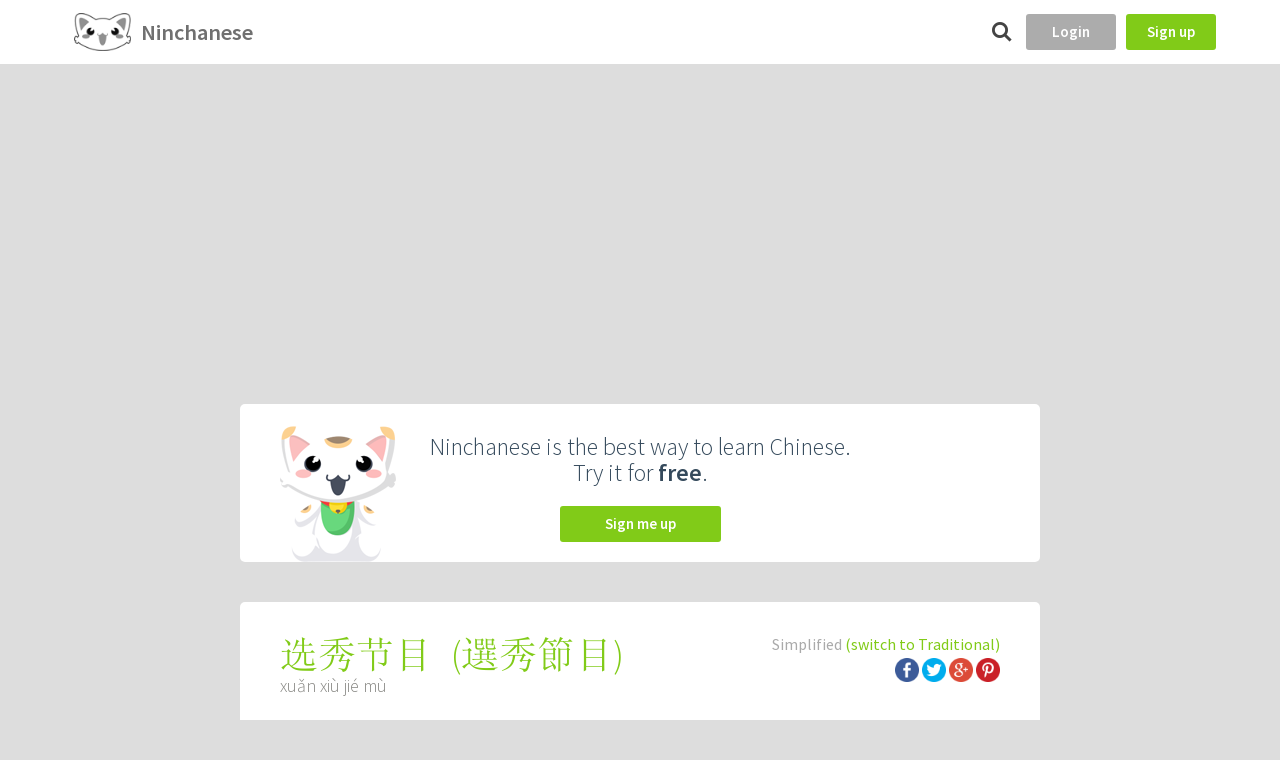

--- FILE ---
content_type: text/html
request_url: https://app.ninchanese.com/word/simplified/273565/%E9%80%89%E7%A7%80%E8%8A%82%E7%9B%AE
body_size: 35658
content:





<!doctype html>
<!--[if lt IE 7]> <html class="no-js lt-ie9 lt-ie8 lt-ie7"> <![endif]-->
<!--[if IE 7]> <html class="no-js lt-ie9 lt-ie8"> <![endif]-->
<!--[if IE 8]> <html class="no-js lt-ie9"> <![endif]-->
<!--[if gt IE 8]><!-->
<html class="no-js">
  <!--<![endif]-->
  <head>
    <meta charset="utf-8">
    <meta http-equiv="X-UA-Compatible" content="IE=edge,chrome=1">
    <title>选秀节目 - xuǎn xiù jié mù - Chinese character definition, English meaning and stroke order - Ninchanese</title>
    <meta name="author" content="Ninchanese">
    <meta name="viewport" content="width=device-width,maximum-scale=1">
    <meta name="google" content="notranslate"/>
    <meta name="mobile-web-app-capable" content="yes">
    <meta name="apple-mobile-web-app-capable" content="yes">
    <link rel="manifest" href="/manifest.webmanifest">
    <link rel="icon" sizes="192x192" href="/img/icon/icon.png?20161213T115635"/>
    <link rel="apple-touch-icon" href="/img/icon/icon.png?20161213T115635"/>
    <link rel="search" href="/opensearch.xml" type="application/opensearchdescription+xml" title="Ninchanese"/>
    <link href='https://fonts.googleapis.com/css?family=Source+Sans+Pro:400,300,600' rel='stylesheet' type='text/css'>

    <!-- Google Tag Manager -->
    <script>(function(w,d,s,l,i){w[l]=w[l]||[];w[l].push({'gtm.start':
    new Date().getTime(),event:'gtm.js'});var f=d.getElementsByTagName(s)[0],
    j=d.createElement(s),dl=l!='dataLayer'?'&l='+l:'';j.async=true;j.src=
    'https://www.googletagmanager.com/gtm.js?id='+i+dl;f.parentNode.insertBefore(j,f);
    })(window,document,'script','dataLayer','GTM-PM86W5X');</script>
    <!-- End Google Tag Manager --><meta name="description" content="See the Chinese word for talent show, its pinyin xuǎn xiù jié mù, meaning, example sentences for 选秀节目, its traditional form 選秀節目, its character decomposition, idioms, stroke order and more">

<meta property="og:type" content="article" />
<meta property="og:site_name" content="Ninchanese" />
<meta property="og:url" content="https://app.ninchanese.com/word/simplified/273565/选秀节目"/>
<meta property="og:title" content="选秀节目 - xuǎn xiù jié mù - Chinese character definition, English meaning and stroke order - Ninchanese"/>
<meta property="og:description" content="See the Chinese word for talent show, its pinyin xuǎn xiù jié mù, meaning, example sentences for 选秀节目, its traditional form 選秀節目, its character decomposition, idioms, stroke order and more"/>
<meta property="og:locale" content="en_US"/>
<meta property="og:image" content="https://app.ninchanese.com/image/word/simplified/273565/%E9%80%89%E7%A7%80%E8%8A%82%E7%9B%AE.jpg"/>

<meta name="twitter:card" content="summary_large_image">
<meta name="twitter:site" content="@Ninchanese">
<meta name="twitter:creator" content="@Ninchanese">
<meta name="twitter:title" content="选秀节目 - xuǎn xiù jié mù - Chinese character definition, English meaning and stroke order - Ninchanese">
<meta name="twitter:description" content="See the Chinese word for talent show, its pinyin xuǎn xiù jié mù, meaning, example sentences for 选秀节目, its traditional form 選秀節目, its character decomposition, idioms, stroke order and more"/>
<meta name="twitter:image" content="https://app.ninchanese.com/image/word/simplified/273565/%E9%80%89%E7%A7%80%E8%8A%82%E7%9B%AE.jpg"/>
<script type="application/ld+json">
{
  "@context": "http://schema.org",
  "@type": "Article",
  "mainEntityOfPage": {
    "@type": "WebPage",
    "@id": "https://app.ninchanese.com/word/simplified/273565/选秀节目"
  },
  "headline": "选秀节目 - xuǎn xiù jié mù",
  "image": {
    "@type": "ImageObject",
    "url": "https://app.ninchanese.com/image/word/simplified/273565/%E9%80%89%E7%A7%80%E8%8A%82%E7%9B%AE.jpg",
    "height": 630,
    "width": 1200
  },
  "datePublished": "2015-02-05T08:00:00+08:00",
  "dateModified": "2015-02-05T08:00:00+08:00",
  "author": {
    "@type": "Person",
    "name": "Ninchanese"
  },
  "publisher": {
    "@type": "Organization",
    "name": "Ninchanese",
    "logo": {
      "@type": "ImageObject",
      "url": "https://app.ninchanese.com/img/wordshare/publisher.png",
      "width": 259,
      "height": 60
    }
  },
  "description": "See the Chinese word for talent show, its pinyin xuǎn xiù jié mù, meaning, example sentences for 选秀节目, its traditional form 選秀節目, its character decomposition, idioms, stroke order and more"
}
</script>
<script async src="https://pagead2.googlesyndication.com/pagead/js/adsbygoogle.js?client=ca-pub-6069888910466102"
     crossorigin="anonymous"></script>


    <link rel="stylesheet" type="text/css" href="/dist.css/bundle-541e1330c4.min.css"/>
        <script type="text/javascript">
     var paceOptions = {
      restartOnRequestAfter: false,
      restartOnPushState: false,
      ghostTime: 0,
      minTime: 0
     }
     </script>

    <script type="text/javascript" src="/dist.js/vendor/pace-248f37358d.min.js"></script>          <script type="text/javascript" src="/dist.js/vendor/sentry-b1dcc6195d.min.js"></script>
        <script type="text/javascript">
      $ASSETS_HASH = "0dd3e14ca14736987b49450ab8f10e91cd3216a8577e7a6e697c1733";
      $SCRIPT_ROOT = "";
      $NN_ROUTER_FORCE_RELOAD = false;
              Sentry.init({
          dsn: 'https://6e3248f983e5470b970067c463013887@sentry.ops.ninchanese.com/7',
          release: 'v1975',
        })
                    var static_url = "/";
    </script>
    <script type="application/ld+json">
      { "@context": "http://schema.org", "@type": "WebSite", "url": "https://app.ninchanese.com/", "potentialAction": [{ "@type": "SearchAction", "target": "https://app.ninchanese.com/search?search={search_term_string}", "query-input": "required name=search_term_string" }] }
    </script>
    
  </head>

      <body class=" no-sidebar  theme-classic"><!-- Google Tag Manager (noscript) -->
    <noscript><iframe src="https://www.googletagmanager.com/ns.html?id=GTM-PM86W5X"
    height="0" width="0" style="display:none;visibility:hidden"></iframe></noscript>
    <!-- End Google Tag Manager (noscript) --><div class="wrapper">
      <div class="warn-layout hidden" id="warn-maintenance">
  <div class="warn  warn-style-warning">
    <div class="warn-content">
      <img src="/img/trois-perso_03.png" class="warn-icon"/>
       We are working on the application, please come back in few minutes.
    </div>
  </div>
  <style type="text/css">
  .warn-layout { min-height: 36px; }
  .warn-content { padding: 5px; }
  .warn {
      min-height: 24px;
      z-index: 1000;
      position: relative;
      width: 100%;
      color: white;
      z-index: 300;
  }
  .warn .warn-icon { height: 20px; margin-right: 5px; margin-left: 5px; }
  .warn a { color: inherit; }
  .warn-style-warning { background-color: rgb(255, 50, 0); }
  </style>
</div>                            
<header id="top" class="clearfix">

  
  <a href="/"><img
    id="logo-header"
    class='logo'
    src="/img/icon/icon-48h.png"
    srcset="/img/icon/icon-48h.png 1x, /img/icon/icon-96h.png 2x, /img/icon/icon-144h.png 3x"
    alt='home'/>
    <h1 class="logo-title bigger light">Ninchanese</h1>
  </a>

  <nav id='navigation'>
      </nav>

  <div class="flex-spacer"></div>

    <a href="/search" id="btn-search">
      <span class="ni-search"></span>
    </a>

      <a href="/login?return_to=%2Fword%2Fsimplified%2F273565%2F%E9%80%89%E7%A7%80%E8%8A%82%E7%9B%AE%3F" id="btn-login" class=" btn btn-small">Login</a>
    <a href="/create" id="btn-signup" class="btn bg-success btn-small">Sign up</a>
  </header>            <div class='alert-container'>
    </div>
            <script type="text/javascript">
        var user_connected = false;
      </script>
    
      <script type="text/javascript" src="/dist.js/bundle-e588859f54.min.js"></script>
      <link rel="stylesheet" href="https://cdnjs.cloudflare.com/ajax/libs/jquery-contextmenu/2.7.1/jquery.contextMenu.min.css">
      <script src="https://cdnjs.cloudflare.com/ajax/libs/jquery-contextmenu/2.7.1/jquery.contextMenu.min.js"></script>
      <script src="https://cdnjs.cloudflare.com/ajax/libs/jquery-contextmenu/2.7.1/jquery.ui.position.js"></script>

      <div class="main">
        
        <div id="content-block">
                
  <style type="text/css">
    h2 span.counter {
      color: #999;
    }
    .box-content.expandable {
      max-height: 300px;
      overflow: hidden;
      cursor: pointer;
    }

    .box-content.expandable.expanded {
      max-height: none;
    }
    .box-content.expandable .expandable-sign:after {
      content: "▲";
      margin-top: 5px;
    }
    .box-content.expandable.expanded .expandable-sign:after {
      content: "▼";
    }

    .share-container {
      margin-top: 4px;
    }
    .share-icon img {
      max-width: 24px;
      max-height: 24px;
    }
  </style>

    <section class="content clearfix search-ads">
  <div class="bg-white box-shadow">
    <div class="search-ads-logo">
      <img src="/img/nincha-sit.png"/>
    </div>
    <div class="search-ads-content">
      <p>Ninchanese is the best way to learn Chinese.<br/>
        Try it for <strong>free</strong>.
      </p>
      <a class="btn btn-medium bg-success" href="/create">Sign me up</a>
    </div>
  </div>
</section>    <section class="content clearfix">
    <div class="bg-white box-shadow">
      <header class="clearfix w100">
        <div class="info-header">
          <div class="character-hsk-title-right">
                                    Simplified
                          <a class="green" href="/word/traditional/273565/%E9%80%89%E7%A7%80%E8%8A%82%E7%9B%AE">
                (switch to
                Traditional)
              </a>
                        <div class="share-container">
  <div class="share-container-desktop">
    <a class="share-icon" id="share-facebook"
    	href="https://www.facebook.com/dialog/share?app_id=854165351265371&display=popup&href=https%3A//app.ninchanese.com/word/simplified/273565&redirect_uri=https%3A//app.ninchanese.com/word/simplified/273565"
    	data-fb-url="https://app.ninchanese.com/word/simplified/273565">
    	<img src="/img/social/icon-facebook.png" alt="share on facebook" title="share on facebook" />
    </a>
    <a class="share-icon" id="share-twitter" href="https://twitter.com/share?text=Learn%20about%20%E9%80%89%E7%A7%80%E8%8A%82%E7%9B%AE%20-%20xu%C7%8En%20xi%C3%B9%20ji%C3%A9%20m%C3%B9%20on%20%40Ninchanese&url=https%3A//app.ninchanese.com/word/simplified/273565">
    	<img src="/img/social/icon-twitter.png" alt="share on twitter" title="share on twitter" />
    </a>
    <a class="share-icon" id="share-google" href="https://plus.google.com/share?url=https%3A//app.ninchanese.com/word/simplified/273565">
    	<img src="/img/social/icon-google%2B.png" alt="share on twitter" title="share on twitter" />
    </a>
    <a class="share-icon" id="share-pinterest" href="https://pinterest.com/pin/create/button?url=https%3A//app.ninchanese.com/word/simplified/273565&description=%E9%80%89%E7%A7%80%E8%8A%82%E7%9B%AE%20-%20xu%C7%8En%20xi%C3%B9%20ji%C3%A9%20m%C3%B9%20-%20Chinese%20character%20definition%2C%20English%20meaning%20and%20stroke%20order%20-%20Ninchanese">
    	<img src="/img/social/icon-pinterest.png" alt="share on pinterest" title="share on pinterest" />
    </a>
  </div>
  <div class="share-container-cordova">
    <a rel="nofollow" href="/share/cordova?url=https%3A//app.ninchanese.com/word/simplified/273565&amp;text=Learn%20about%20%E9%80%89%E7%A7%80%E8%8A%82%E7%9B%AE%20-%20xu%C7%8En%20xi%C3%B9%20ji%C3%A9%20m%C3%B9%20on%20%40Ninchanese"><i class="ni-share"></i> Share</a>
  </div>
</div>

          </div>
          <h2 class="title-world">
            <span data-hanzi="选秀节目">
              选秀节目
            </span>

                          (<a href="/word/traditional/273565/%E9%81%B8%E7%A7%80%E7%AF%80%E7%9B%AE">選秀節目</a>)
            
                      </h2>
          <h5 class="level-world">xuǎn xiù jié mù</h5>
        </div>
      </header>


              <div class="box-focus">
          <div class="character-draw-container character-draw-auto txtCenter"><div class="character-draw"><svg viewBox="0 0 1000 1000" data-copyright="@Ninchanese 2015-2016" xmlns="http://www.w3.org/2000/svg" data-length="3509.26677" version="1.1"><path d='M0,0 h1000 v1000 h-1000 v-1000' fill='none' stroke-width='10' stroke-linejoin='round' stroke='#dddddd'/><path d='M500,0 v1000' stroke-dasharray='20' stroke-dashoffset='10' fill='none' stroke-width='8' stroke-linejoin='round' stroke='#dddddd'/><path d='M0,500 h1000' stroke-dasharray='20' stroke-dashoffset='10' fill='none' stroke-width='8' stroke-linejoin='round' stroke='#dddddd'/><path d='M0,0 l1000,1000' stroke-dasharray='20' stroke-dashoffset='10' fill='none' stroke-width='8' stroke-linejoin='round' stroke='#dddddd'/><path d='M0,1000 l1000,-1000' stroke-dasharray='20' stroke-dashoffset='10' fill='none' stroke-width='8' stroke-linejoin='round' stroke='#dddddd'/><path class='character-path-back' d='M 218 148 L 233 165 L 256 189 L 280 216 L 303 240 L 318 257' fill='none' stroke-width='25' stroke-linejoin='round'stroke='#bbbbbb'/>
<path class='character-path-back' d='M 110 442 L 131 432 L 163 417 L 198 401 L 230 387 L 255 379 L 255 379 L 271 377 L 284 378 L 292 383 L 295 391 L 295 403 L 295 403 L 287 421 L 271 445 L 253 472 L 237 498 L 230 519 L 230 519 L 233 534 L 244 547 L 257 557 L 270 568 L 278 580 L 278 580 L 280 595 L 278 613 L 275 630 L 272 645 L 270 656' fill='none' stroke-width='25' stroke-linejoin='round'stroke='#bbbbbb'/>
<path class='character-path-back' d='M 110 717 L 131 709 L 159 696 L 194 683 L 234 675 L 280 675 L 280 675 L 333 688 L 393 711 L 458 738 L 524 762 L 588 778 L 588 778 L 656 784 L 729 784 L 799 780 L 860 775 L 903 773' fill='none' stroke-width='25' stroke-linejoin='round'stroke='#bbbbbb'/>
<path class='character-path-back' d='M 480 231 L 475 245 L 468 264 L 460 287 L 450 309 L 440 327 L 440 327 L 428 342 L 414 355 L 399 367 L 387 376 L 378 383' fill='none' stroke-width='25' stroke-linejoin='round'stroke='#bbbbbb'/>
<path class='character-path-back' d='M 465 325 L 505 317 L 565 304 L 630 291 L 690 278 L 730 270' fill='none' stroke-width='25' stroke-linejoin='round'stroke='#bbbbbb'/>
<path class='character-path-back' d='M 595 120 L 595 164 L 594 230 L 594 302 L 593 368 L 593 412' fill='none' stroke-width='25' stroke-linejoin='round'stroke='#bbbbbb'/>
<path class='character-path-back' d='M 380 460 L 447 450 L 545 434 L 653 418 L 751 402 L 818 392' fill='none' stroke-width='25' stroke-linejoin='round'stroke='#bbbbbb'/>
<path class='character-path-back' d='M 525 466 L 520 481 L 514 502 L 505 526 L 494 551 L 480 573 L 480 573 L 459 594 L 433 617 L 405 638 L 380 656 L 363 669' fill='none' stroke-width='25' stroke-linejoin='round'stroke='#bbbbbb'/>
<path class='character-path-back' d='M 628 440 L 626 470 L 622 515 L 618 565 L 616 610 L 618 643 L 618 643 L 624 661 L 632 669 L 642 672 L 657 672 L 675 673 L 675 673 L 701 676 L 735 680 L 770 681 L 802 677 L 825 667 L 825 667 L 838 646 L 843 615 L 845 581 L 844 550 L 845 529' fill='none' stroke-width='25' stroke-linejoin='round'stroke='#bbbbbb'/>
<path class='character-path-front' d='M 218 148 L 233 165 L 256 189 L 280 216 L 303 240 L 318 257' data-length='147.95100048577407' fill='none' stroke-width='25' stroke-linejoin='round'stroke='#222222'/>
<path class='character-path-front' d='M 110 442 L 131 432 L 163 417 L 198 401 L 230 387 L 255 379 L 255 379 L 271 377 L 284 378 L 292 383 L 295 391 L 295 403 L 295 403 L 287 421 L 271 445 L 253 472 L 237 498 L 230 519 L 230 519 L 233 534 L 244 547 L 257 557 L 270 568 L 278 580 L 278 580 L 280 595 L 278 613 L 275 630 L 272 645 L 270 656' data-length='508.22212962805014' fill='none' stroke-width='25' stroke-linejoin='round'stroke='#222222'/>
<path class='character-path-front' d='M 110 717 L 131 709 L 159 696 L 194 683 L 234 675 L 280 675 L 280 675 L 333 688 L 393 711 L 458 738 L 524 762 L 588 778 L 588 778 L 656 784 L 729 784 L 799 780 L 860 775 L 903 773' data-length='818.5117121743472' fill='none' stroke-width='25' stroke-linejoin='round'stroke='#222222'/>
<path class='character-path-front' d='M 480 231 L 475 245 L 468 264 L 460 287 L 450 309 L 440 327 L 440 327 L 428 342 L 414 355 L 399 367 L 387 376 L 378 383' data-length='188.14894188170138' fill='none' stroke-width='25' stroke-linejoin='round'stroke='#222222'/>
<path class='character-path-front' d='M 465 325 L 505 317 L 565 304 L 630 291 L 690 278 L 730 270' data-length='270.6559297195574' fill='none' stroke-width='25' stroke-linejoin='round'stroke='#222222'/>
<path class='character-path-front' d='M 595 120 L 595 164 L 594 230 L 594 302 L 593 368 L 593 412' data-length='292.015150645674' fill='none' stroke-width='25' stroke-linejoin='round'stroke='#222222'/>
<path class='character-path-front' d='M 380 460 L 447 450 L 545 434 L 653 418 L 751 402 L 818 392' data-length='443.25813434407155' fill='none' stroke-width='25' stroke-linejoin='round'stroke='#222222'/>
<path class='character-path-front' d='M 525 466 L 520 481 L 514 502 L 505 526 L 494 551 L 480 573 L 480 573 L 459 594 L 433 617 L 405 638 L 380 656 L 363 669' data-length='268.291912278728' fill='none' stroke-width='25' stroke-linejoin='round'stroke='#222222'/>
<path class='character-path-front' d='M 628 440 L 626 470 L 622 515 L 618 565 L 616 610 L 618 643 L 618 643 L 624 661 L 632 669 L 642 672 L 657 672 L 675 673 L 675 673 L 701 676 L 735 680 L 770 681 L 802 677 L 825 667 L 825 667 L 838 646 L 843 615 L 845 581 L 844 550 L 845 529' data-length='572.2118609528029' fill='none' stroke-width='25' stroke-linejoin='round'stroke='#222222'/></svg></div><div class="character-draw"><svg viewBox="0 0 1000 1000" data-copyright="@Ninchanese 2015-2016" xmlns="http://www.w3.org/2000/svg" data-length="3585.83336" version="1.1"><path d='M0,0 h1000 v1000 h-1000 v-1000' fill='none' stroke-width='10' stroke-linejoin='round' stroke='#dddddd'/><path d='M500,0 v1000' stroke-dasharray='20' stroke-dashoffset='10' fill='none' stroke-width='8' stroke-linejoin='round' stroke='#dddddd'/><path d='M0,500 h1000' stroke-dasharray='20' stroke-dashoffset='10' fill='none' stroke-width='8' stroke-linejoin='round' stroke='#dddddd'/><path d='M0,0 l1000,1000' stroke-dasharray='20' stroke-dashoffset='10' fill='none' stroke-width='8' stroke-linejoin='round' stroke='#dddddd'/><path d='M0,1000 l1000,-1000' stroke-dasharray='20' stroke-dashoffset='10' fill='none' stroke-width='8' stroke-linejoin='round' stroke='#dddddd'/><path class='character-path-back' d='M 588 87 L 573 94 L 553 104 L 529 115 L 501 127 L 470 137 L 470 137 L 432 147 L 386 157 L 340 167 L 299 175 L 270 181' fill='none' stroke-width='25' stroke-linejoin='round'stroke='#bbbbbb'/>
<path class='character-path-back' d='M 198 307 L 283 296 L 409 281 L 549 263 L 675 248 L 760 237' fill='none' stroke-width='25' stroke-linejoin='round'stroke='#bbbbbb'/>
<path class='character-path-back' d='M 455 157 L 456 201 L 457 265 L 458 336 L 459 400 L 460 444' fill='none' stroke-width='25' stroke-linejoin='round'stroke='#bbbbbb'/>
<path class='character-path-back' d='M 438 294 L 425 308 L 406 327 L 384 349 L 361 371 L 338 390 L 338 390 L 315 406 L 290 421 L 266 434 L 241 447 L 218 458 L 218 458 L 195 468 L 172 478 L 150 486 L 131 492 L 118 497' fill='none' stroke-width='25' stroke-linejoin='round'stroke='#bbbbbb'/>
<path class='character-path-back' d='M 483 281 L 511 300 L 551 329 L 597 361 L 645 390 L 690 412 L 690 412 L 734 424 L 782 431 L 828 435 L 867 436 L 895 438' fill='none' stroke-width='25' stroke-linejoin='round'stroke='#bbbbbb'/>
<path class='character-path-back' d='M 248 536 L 302 522 L 383 501 L 472 479 L 549 464 L 595 464 L 595 464 L 599 485 L 574 523 L 536 567 L 504 607 L 493 632 L 493 632 L 510 638 L 545 632 L 586 619 L 626 608 L 653 603 L 653 603 L 668 604 L 677 606 L 680 612 L 679 622 L 675 638 L 675 638 L 665 664 L 649 700 L 630 739 L 611 775 L 595 802 L 595 802 L 583 820 L 573 834 L 564 842 L 555 847 L 543 847 L 543 847 L 528 840 L 510 827 L 492 810 L 476 794 L 465 784' fill='none' stroke-width='25' stroke-linejoin='round'stroke='#bbbbbb'/>
<path class='character-path-back' d='M 385 540 L 374 561 L 357 592 L 339 627 L 319 662 L 300 691 L 300 691 L 282 715 L 264 736 L 246 755 L 227 773 L 208 789 L 208 789 L 187 804 L 164 817 L 141 829 L 122 838 L 108 845' fill='none' stroke-width='25' stroke-linejoin='round'stroke='#bbbbbb'/>
<path class='character-path-front' d='M 588 87 L 573 94 L 553 104 L 529 115 L 501 127 L 470 137 L 470 137 L 432 147 L 386 157 L 340 167 L 299 175 L 270 181' data-length='333.1804367850213' fill='none' stroke-width='25' stroke-linejoin='round'stroke='#222222'/>
<path class='character-path-front' d='M 198 307 L 283 296 L 409 281 L 549 263 L 675 248 L 760 237' data-length='566.3494503971593' fill='none' stroke-width='25' stroke-linejoin='round'stroke='#222222'/>
<path class='character-path-front' d='M 455 157 L 456 201 L 457 265 L 458 336 L 459 400 L 460 444' data-length='287.04539028941053' fill='none' stroke-width='25' stroke-linejoin='round'stroke='#222222'/>
<path class='character-path-front' d='M 438 294 L 425 308 L 406 327 L 384 349 L 361 371 L 338 390 L 338 390 L 315 406 L 290 421 L 266 434 L 241 447 L 218 458 L 218 458 L 195 468 L 172 478 L 150 486 L 131 492 L 118 497' data-length='384.31105192716115' fill='none' stroke-width='25' stroke-linejoin='round'stroke='#222222'/>
<path class='character-path-front' d='M 483 281 L 511 300 L 551 329 L 597 361 L 645 390 L 690 412 L 690 412 L 734 424 L 782 431 L 828 435 L 867 436 L 895 438' data-length='452.8227375311846' fill='none' stroke-width='25' stroke-linejoin='round'stroke='#222222'/>
<path class='character-path-front' d='M 248 536 L 302 522 L 383 501 L 472 479 L 549 464 L 595 464 L 595 464 L 599 485 L 574 523 L 536 567 L 504 607 L 493 632 L 493 632 L 510 638 L 545 632 L 586 619 L 626 608 L 653 603 L 653 603 L 668 604 L 677 606 L 680 612 L 679 622 L 675 638 L 675 638 L 665 664 L 649 700 L 630 739 L 611 775 L 595 802 L 595 802 L 583 820 L 573 834 L 564 842 L 555 847 L 543 847 L 543 847 L 528 840 L 510 827 L 492 810 L 476 794 L 465 784' data-length='1139.0356056041849' fill='none' stroke-width='25' stroke-linejoin='round'stroke='#222222'/>
<path class='character-path-front' d='M 385 540 L 374 561 L 357 592 L 339 627 L 319 662 L 300 691 L 300 691 L 282 715 L 264 736 L 246 755 L 227 773 L 208 789 L 208 789 L 187 804 L 164 817 L 141 829 L 122 838 L 108 845' data-length='423.0886841745911' fill='none' stroke-width='25' stroke-linejoin='round'stroke='#222222'/></svg></div><div class="character-draw"><svg viewBox="0 0 1000 1000" data-copyright="@Ninchanese 2015-2016" xmlns="http://www.w3.org/2000/svg" data-length="2431.19359" version="1.1"><path d='M0,0 h1000 v1000 h-1000 v-1000' fill='none' stroke-width='10' stroke-linejoin='round' stroke='#dddddd'/><path d='M500,0 v1000' stroke-dasharray='20' stroke-dashoffset='10' fill='none' stroke-width='8' stroke-linejoin='round' stroke='#dddddd'/><path d='M0,500 h1000' stroke-dasharray='20' stroke-dashoffset='10' fill='none' stroke-width='8' stroke-linejoin='round' stroke='#dddddd'/><path d='M0,0 l1000,1000' stroke-dasharray='20' stroke-dashoffset='10' fill='none' stroke-width='8' stroke-linejoin='round' stroke='#dddddd'/><path d='M0,1000 l1000,-1000' stroke-dasharray='20' stroke-dashoffset='10' fill='none' stroke-width='8' stroke-linejoin='round' stroke='#dddddd'/><path class='character-path-back' d='M 145 290 L 248 277 L 399 259 L 566 238 L 717 220 L 820 207' fill='none' stroke-width='25' stroke-linejoin='round'stroke='#bbbbbb'/>
<path class='character-path-back' d='M 348 142 L 353 173 L 359 218 L 367 268 L 373 313 L 378 344' fill='none' stroke-width='25' stroke-linejoin='round'stroke='#bbbbbb'/>
<path class='character-path-back' d='M 640 92 L 626 129 L 604 183 L 581 242 L 559 296 L 545 333' fill='none' stroke-width='25' stroke-linejoin='round'stroke='#bbbbbb'/>
<path class='character-path-back' d='M 270 429 L 334 415 L 428 393 L 531 370 L 624 355 L 685 355 L 685 355 L 707 376 L 704 412 L 687 456 L 665 499 L 650 534 L 650 534 L 641 562 L 632 588 L 622 610 L 610 626 L 598 634 L 598 634 L 583 631 L 564 617 L 546 598 L 529 580 L 518 569' fill='none' stroke-width='25' stroke-linejoin='round'stroke='#bbbbbb'/>
<path class='character-path-back' d='M 450 410 L 451 477 L 452 577 L 453 687 L 454 787 L 455 854' fill='none' stroke-width='25' stroke-linejoin='round'stroke='#bbbbbb'/>
<path class='character-path-front' d='M 145 290 L 248 277 L 399 259 L 566 238 L 717 220 L 820 207' data-length='680.0876009462079' fill='none' stroke-width='25' stroke-linejoin='round'stroke='#222222'/>
<path class='character-path-front' d='M 348 142 L 353 173 L 359 218 L 367 268 L 373 313 L 378 344' data-length='204.23370517964833' fill='none' stroke-width='25' stroke-linejoin='round'stroke='#222222'/>
<path class='character-path-front' d='M 640 92 L 626 129 L 604 183 L 581 242 L 559 296 L 545 333' data-length='259.0637604722662' fill='none' stroke-width='25' stroke-linejoin='round'stroke='#222222'/>
<path class='character-path-front' d='M 270 429 L 334 415 L 428 393 L 531 370 L 624 355 L 685 355 L 685 355 L 707 376 L 704 412 L 687 456 L 665 499 L 650 534 L 650 534 L 641 562 L 632 588 L 622 610 L 610 626 L 598 634 L 598 634 L 583 631 L 564 617 L 546 598 L 529 580 L 518 569' data-length='843.7790540664776' fill='none' stroke-width='25' stroke-linejoin='round'stroke='#222222'/>
<path class='character-path-front' d='M 450 410 L 451 477 L 452 577 L 453 687 L 454 787 L 455 854' data-length='444.02946965265517' fill='none' stroke-width='25' stroke-linejoin='round'stroke='#222222'/></svg></div><div class="character-draw"><svg viewBox="0 0 1000 1000" data-copyright="@Ninchanese 2015-2016" xmlns="http://www.w3.org/2000/svg" data-length="2355.84075" version="1.1"><path d='M0,0 h1000 v1000 h-1000 v-1000' fill='none' stroke-width='10' stroke-linejoin='round' stroke='#dddddd'/><path d='M500,0 v1000' stroke-dasharray='20' stroke-dashoffset='10' fill='none' stroke-width='8' stroke-linejoin='round' stroke='#dddddd'/><path d='M0,500 h1000' stroke-dasharray='20' stroke-dashoffset='10' fill='none' stroke-width='8' stroke-linejoin='round' stroke='#dddddd'/><path d='M0,0 l1000,1000' stroke-dasharray='20' stroke-dashoffset='10' fill='none' stroke-width='8' stroke-linejoin='round' stroke='#dddddd'/><path d='M0,1000 l1000,-1000' stroke-dasharray='20' stroke-dashoffset='10' fill='none' stroke-width='8' stroke-linejoin='round' stroke='#dddddd'/><path class='character-path-back' d='M 313 190 L 311 276 L 309 403 L 307 543 L 305 670 L 303 756' fill='none' stroke-width='25' stroke-linejoin='round'stroke='#bbbbbb'/>
<path class='character-path-back' d='M 320 207 L 371 189 L 445 158 L 528 130 L 602 124 L 653 155 L 653 155 L 675 245 L 678 381 L 670 534 L 660 673 L 655 767' fill='none' stroke-width='25' stroke-linejoin='round'stroke='#bbbbbb'/>
<path class='character-path-back' d='M 328 373 L 365 369 L 419 362 L 479 355 L 533 348 L 570 344' fill='none' stroke-width='25' stroke-linejoin='round'stroke='#bbbbbb'/>
<path class='character-path-back' d='M 325 512 L 363 508 L 418 503 L 480 497 L 535 492 L 573 488' fill='none' stroke-width='25' stroke-linejoin='round'stroke='#bbbbbb'/>
<path class='character-path-back' d='M 308 695 L 357 692 L 430 687 L 511 683 L 584 678 L 633 675' fill='none' stroke-width='25' stroke-linejoin='round'stroke='#bbbbbb'/>
<path class='character-path-front' d='M 313 190 L 311 276 L 309 403 L 307 543 L 305 670 L 303 756' data-length='566.0922844368241' fill='none' stroke-width='25' stroke-linejoin='round'stroke='#222222'/>
<path class='character-path-front' d='M 320 207 L 371 189 L 445 158 L 528 130 L 602 124 L 653 155 L 653 155 L 675 245 L 678 381 L 670 534 L 660 673 L 655 767' data-length='971.2192890168828' fill='none' stroke-width='25' stroke-linejoin='round'stroke='#222222'/>
<path class='character-path-front' d='M 328 373 L 365 369 L 419 362 L 479 355 L 533 348 L 570 344' data-length='243.74175662636526' fill='none' stroke-width='25' stroke-linejoin='round'stroke='#222222'/>
<path class='character-path-front' d='M 325 512 L 363 508 L 418 503 L 480 497 L 535 492 L 573 488' data-length='249.16314887963358' fill='none' stroke-width='25' stroke-linejoin='round'stroke='#222222'/>
<path class='character-path-front' d='M 308 695 L 357 692 L 430 687 L 511 683 L 584 678 L 633 675' data-length='325.624272000244' fill='none' stroke-width='25' stroke-linejoin='round'stroke='#222222'/></svg></div></div>
        </div>
      
      <div class="box-content mtm">
        <h2>Definition</h2>
        <ol>
                      <li>
              talent show
                          </li>
                      <li>
              talent competition
                          </li>
                  </ol>
      </div>

      
      
              <div class="box-content">
          <h2>Character Decomposition</h2>
                      <div class="clearfix"></div>
            <a class='mbm mlm left btn-related-words chinese-font' href="/word/%E9%80%89" data-hanzi="选">选</a>
            <div class='mbm mlm left btn-related-words chinese-font' style="box-shadow: none; background: none;">=</div>
                          
                                                            <a class='mbm mlm left btn-related-words chinese-font' href="/word/%E8%BE%B6" data-hanzi="辶">
                    辶
                  </a>
                                                  <div class='mbm mlm left btn-related-words' style="box-shadow: none; background: none;">
                    +
                  </div>
                              
                                                            <a class='mbm mlm left btn-related-words chinese-font' href="/word/%E5%85%88" data-hanzi="先">
                    先
                  </a>
                                              
                        <div class="clearfix"></div>
                      <div class="clearfix"></div>
            <a class='mbm mlm left btn-related-words chinese-font' href="/word/%E7%A7%80" data-hanzi="秀">秀</a>
            <div class='mbm mlm left btn-related-words chinese-font' style="box-shadow: none; background: none;">=</div>
                          
                                                            <a class='mbm mlm left btn-related-words chinese-font' href="/word/%E7%A6%BE" data-hanzi="禾">
                    禾
                  </a>
                                                  <div class='mbm mlm left btn-related-words' style="box-shadow: none; background: none;">
                    +
                  </div>
                              
                                                            <a class='mbm mlm left btn-related-words chinese-font' href="/word/%E4%B9%83" data-hanzi="乃">
                    乃
                  </a>
                                              
                        <div class="clearfix"></div>
                      <div class="clearfix"></div>
            <a class='mbm mlm left btn-related-words chinese-font' href="/word/%E8%8A%82" data-hanzi="节">节</a>
            <div class='mbm mlm left btn-related-words chinese-font' style="box-shadow: none; background: none;">=</div>
                          
                                                            <a class='mbm mlm left btn-related-words chinese-font' href="/word/%E8%89%B9" data-hanzi="艹">
                    艹
                  </a>
                                                  <div class='mbm mlm left btn-related-words' style="box-shadow: none; background: none;">
                    +
                  </div>
                              
                                                            <div class='mbm mlm left btn-related-words btn-related-words-nolink chinese-font'>
                    ？
                  </div>
                                              
                        <div class="clearfix"></div>
                      <div class="clearfix"></div>
            <a class='mbm mlm left btn-related-words chinese-font' href="/word/%E7%9B%AE" data-hanzi="目">目</a>
            <div class='mbm mlm left btn-related-words chinese-font' style="box-shadow: none; background: none;">=</div>
                          
                                                            <a class='mbm mlm left btn-related-words chinese-font' href="/word/%E5%8F%A3" data-hanzi="口">
                    口
                  </a>
                                                  <div class='mbm mlm left btn-related-words' style="box-shadow: none; background: none;">
                    +
                  </div>
                              
                                                            <a class='mbm mlm left btn-related-words chinese-font' href="/word/%E4%BA%8C" data-hanzi="二">
                    二
                  </a>
                                              
                        <div class="clearfix"></div>
          
          <div class="clearfix"></div>
        </div>
      
      
      
      
      
      <div class="clearfix"></div>
    </div>
  </section>
  <script>
  $.nn.router.context_enter.push(function layout_facebook_sdk() {
    nn_ensure_facebook(
        "",
        "854165351265371");
  });
</script>        </div>
        <div id="content-network-issue">
          <section class="content clearfix mtm">
            <div class="bg-white box-shadow pam txtCenter">
              <div id="cni-apperror" class="content-network-issue-part">
                <h2 class="green">Oh noes!</h2>
                <div class="pbm">
                  An error occured, please reload the page. <br/>
                  Don't hesitate to report a feedback if you have internet!
                </div>
              </div>
              <div id="cni-disconnected" class="content-network-issue-part">
                <h2 class="green">You are disconnected!</h2>
                <div class="pbm">
                  We have not been able to load the page. <br/>
                  Please check your internet connection and retry.
                </div>
              </div>
              <a id="network-issue-link" href="#" class="btn btn-medium mbm">Retry</a>
              <div id="network-issue-loader" class="loader loader-block"><div></div></div>
            </div>
          </section>
        </div>

        
      </div>
    </div>

    <footer id="footer">
    <strong>&copy; 2024 Ninchanese</strong> -
    <a href="/subscribe">Upgrade</a> -
    <a href="https://ninchanese.com">About</a> -
    <a href="https://ninchanese.com/blog">Blog</a> -
        <a href="https://ninchanese.com/help/">Help Center</a> -
    <a href="https://ninchanese.com/chat">Chat</a>
</footer>        
      <script type="text/javascript">
    $.nn.router.context_enter.push(function word_bind_content() {
      $(".box-content.expandable").each(function (index, item) {
        $(item).find("h2").click(function (event) {
          event.preventDefault();
          $(item).toggleClass("expanded")
        });
      });
      nn_character_drawing_bind();
    });
  </script>
<script type="text/javascript">
$.nn.layout.maintenance = false;
$.nn.layout.title = "选秀节目 - xuǎn xiù jié mù - Chinese character definition, English meaning and stroke order";
$.nn.layout.messages = [];
$.nn.layout.sidebar = false;
$.nn.layout.section = "home";
$.nn.layout.scripts = [];
$.nn.layout.last_world = null;
$.nn.layout.exercise = false;
$.nn.request_path = "/word/simplified/273565/选秀节目";
</script>    <script type="text/javascript">
      $(document).ready(function () {
        nn_router_start();
      });
    </script>
    
  </body>
</html>

--- FILE ---
content_type: text/html; charset=utf-8
request_url: https://www.google.com/recaptcha/api2/aframe
body_size: 186
content:
<!DOCTYPE HTML><html><head><meta http-equiv="content-type" content="text/html; charset=UTF-8"></head><body><script nonce="j1UjGKCCOGozRJVmKkuTuA">/** Anti-fraud and anti-abuse applications only. See google.com/recaptcha */ try{var clients={'sodar':'https://pagead2.googlesyndication.com/pagead/sodar?'};window.addEventListener("message",function(a){try{if(a.source===window.parent){var b=JSON.parse(a.data);var c=clients[b['id']];if(c){var d=document.createElement('img');d.src=c+b['params']+'&rc='+(localStorage.getItem("rc::a")?sessionStorage.getItem("rc::b"):"");window.document.body.appendChild(d);sessionStorage.setItem("rc::e",parseInt(sessionStorage.getItem("rc::e")||0)+1);localStorage.setItem("rc::h",'1763069728725');}}}catch(b){}});window.parent.postMessage("_grecaptcha_ready", "*");}catch(b){}</script></body></html>

--- FILE ---
content_type: application/javascript; charset=utf-8
request_url: https://cdnjs.cloudflare.com/ajax/libs/jquery-contextmenu/2.7.1/jquery.contextMenu.min.js
body_size: 6453
content:
!function(e){"function"==typeof define&&define.amd?define(["jquery"],e):"object"==typeof exports?e(require("jquery")):e(jQuery)}(function(m){"use strict";var a;m.support.htmlMenuitem="HTMLMenuItemElement"in window,m.support.htmlCommand="HTMLCommandElement"in window,m.support.eventSelectstart="onselectstart"in document.documentElement,m.ui&&m.widget||(m.cleanData=(a=m.cleanData,function(e){var t,n,o;for(o=0;null!=e[o];o++){n=e[o];try{(t=m._data(n,"events"))&&t.remove&&m(n).triggerHandler("remove")}catch(e){}}a(e)}));var c=null,d=!1,p=m(window),f=0,h={},x={},v={},g={selector:null,appendTo:null,trigger:"right",autoHide:!1,delay:200,reposition:!0,hideOnSecondTrigger:!1,selectableSubMenu:!1,classNames:{hover:"context-menu-hover",disabled:"context-menu-disabled",visible:"context-menu-visible",notSelectable:"context-menu-not-selectable",icon:"context-menu-icon",iconEdit:"context-menu-icon-edit",iconCut:"context-menu-icon-cut",iconCopy:"context-menu-icon-copy",iconPaste:"context-menu-icon-paste",iconDelete:"context-menu-icon-delete",iconAdd:"context-menu-icon-add",iconQuit:"context-menu-icon-quit",iconLoadingClass:"context-menu-icon-loading"},determinePosition:function(e){if(m.ui&&m.ui.position)e.css("display","block").position({my:"center top",at:"center bottom",of:this,offset:"0 5",collision:"fit"}).css("display","none");else{var t=this.offset();t.top+=this.outerHeight(),t.left+=this.outerWidth()/2-e.outerWidth()/2,e.css(t)}},position:function(e,t,n){var o;if(t||n){if("maintain"===t&&"maintain"===n)o=e.$menu.position();else{var a=e.$menu.offsetParent().offset();o={top:n-a.top,left:t-a.left}}var s=p.scrollTop()+p.height(),i=p.scrollLeft()+p.width(),c=e.$menu.outerHeight(),l=e.$menu.outerWidth();o.top+c>s&&(o.top-=c),o.top<0&&(o.top=0),o.left+l>i&&(o.left-=l),o.left<0&&(o.left=0),e.$menu.css(o)}else e.determinePosition.call(this,e.$menu)},positionSubmenu:function(e){if(void 0!==e)if(m.ui&&m.ui.position)e.css("display","block").position({my:"left top-5",at:"right top",of:this,collision:"flipfit fit"}).css("display","");else{var t={top:-9,left:this.outerWidth()-5};e.css(t)}},zIndex:1,animation:{duration:50,show:"slideDown",hide:"slideUp"},events:{show:m.noop,hide:m.noop,activated:m.noop},callback:null,items:{}},s={timer:null,pageX:null,pageY:null},b={abortevent:function(e){e.preventDefault(),e.stopImmediatePropagation()},contextmenu:function(e){var t=m(this);if("right"===e.data.trigger&&(e.preventDefault(),e.stopImmediatePropagation()),!("right"!==e.data.trigger&&"demand"!==e.data.trigger&&e.originalEvent||!(void 0===e.mouseButton||!e.data||"left"===e.data.trigger&&0===e.mouseButton||"right"===e.data.trigger&&2===e.mouseButton)||t.hasClass("context-menu-active")||t.hasClass("context-menu-disabled"))){if(c=t,e.data.build){var n=e.data.build(c,e);if(!1===n)return;if(e.data=m.extend(!0,{},g,e.data,n||{}),!e.data.items||m.isEmptyObject(e.data.items))throw window.console&&(console.error||console.log).call(console,"No items specified to show in contextMenu"),new Error("No Items specified");e.data.$trigger=c,$.create(e.data)}$.show.call(t,e.data,e.pageX,e.pageY)}},click:function(e){e.preventDefault(),e.stopImmediatePropagation(),m(this).trigger(m.Event("contextmenu",{data:e.data,pageX:e.pageX,pageY:e.pageY}))},mousedown:function(e){var t=m(this);c&&c.length&&!c.is(t)&&c.data("contextMenu").$menu.trigger("contextmenu:hide"),2===e.button&&(c=t.data("contextMenuActive",!0))},mouseup:function(e){var t=m(this);t.data("contextMenuActive")&&c&&c.length&&c.is(t)&&!t.hasClass("context-menu-disabled")&&(e.preventDefault(),e.stopImmediatePropagation(),(c=t).trigger(m.Event("contextmenu",{data:e.data,pageX:e.pageX,pageY:e.pageY}))),t.removeData("contextMenuActive")},mouseenter:function(e){var t=m(this),n=m(e.relatedTarget),o=m(document);n.is(".context-menu-list")||n.closest(".context-menu-list").length||c&&c.length||(s.pageX=e.pageX,s.pageY=e.pageY,s.data=e.data,o.on("mousemove.contextMenuShow",b.mousemove),s.timer=setTimeout(function(){s.timer=null,o.off("mousemove.contextMenuShow"),(c=t).trigger(m.Event("contextmenu",{data:s.data,pageX:s.pageX,pageY:s.pageY}))},e.data.delay))},mousemove:function(e){s.pageX=e.pageX,s.pageY=e.pageY},mouseleave:function(e){var t=m(e.relatedTarget);if(!t.is(".context-menu-list")&&!t.closest(".context-menu-list").length){try{clearTimeout(s.timer)}catch(e){}s.timer=null}},layerClick:function(a){var s,i,c=m(this).data("contextMenuRoot"),l=a.button,r=a.pageX,u=a.pageY,d=void 0===r;a.preventDefault(),setTimeout(function(){if(d)null!=c&&null!==c.$menu&&void 0!==c.$menu&&c.$menu.trigger("contextmenu:hide");else{var e,t="left"===c.trigger&&0===l||"right"===c.trigger&&2===l;if(document.elementFromPoint&&c.$layer){if(c.$layer.hide(),(s=document.elementFromPoint(r-p.scrollLeft(),u-p.scrollTop())).isContentEditable){var n=document.createRange(),o=window.getSelection();n.selectNode(s),n.collapse(!0),o.removeAllRanges(),o.addRange(n)}m(s).trigger(a),c.$layer.show()}if(c.hideOnSecondTrigger&&t&&null!==c.$menu&&void 0!==c.$menu)c.$menu.trigger("contextmenu:hide");else{if(c.reposition&&t)if(document.elementFromPoint){if(c.$trigger.is(s))return void c.position.call(c.$trigger,c,r,u)}else if(i=c.$trigger.offset(),e=m(window),i.top+=e.scrollTop(),i.top<=a.pageY&&(i.left+=e.scrollLeft(),i.left<=a.pageX&&(i.bottom=i.top+c.$trigger.outerHeight(),i.bottom>=a.pageY&&(i.right=i.left+c.$trigger.outerWidth(),i.right>=a.pageX))))return void c.position.call(c.$trigger,c,r,u);s&&t&&c.$trigger.one("contextmenu:hidden",function(){m(s).contextMenu({x:r,y:u,button:l})}),null!=c&&null!==c.$menu&&void 0!==c.$menu&&c.$menu.trigger("contextmenu:hide")}}},50)},keyStop:function(e,t){t.isInput||e.preventDefault(),e.stopPropagation()},key:function(e){var t={};c&&(t=c.data("contextMenu")||{}),void 0===t.zIndex&&(t.zIndex=0);var n=0,o=function(e){""!==e.style.zIndex?n=e.style.zIndex:null!==e.offsetParent&&void 0!==e.offsetParent?o(e.offsetParent):null!==e.parentElement&&void 0!==e.parentElement&&o(e.parentElement)};if(o(e.target),!(t.$menu&&parseInt(n,10)>parseInt(t.$menu.css("zIndex"),10))){switch(e.keyCode){case 9:case 38:if(b.keyStop(e,t),t.isInput){if(9===e.keyCode&&e.shiftKey)return e.preventDefault(),t.$selected&&t.$selected.find("input, textarea, select").blur(),void(null!==t.$menu&&void 0!==t.$menu&&t.$menu.trigger("prevcommand"));if(38===e.keyCode&&"checkbox"===t.$selected.find("input, textarea, select").prop("type"))return void e.preventDefault()}else if(9!==e.keyCode||e.shiftKey)return void(null!==t.$menu&&void 0!==t.$menu&&t.$menu.trigger("prevcommand"));break;case 40:if(b.keyStop(e,t),!t.isInput)return void(null!==t.$menu&&void 0!==t.$menu&&t.$menu.trigger("nextcommand"));if(9===e.keyCode)return e.preventDefault(),t.$selected&&t.$selected.find("input, textarea, select").blur(),void(null!==t.$menu&&void 0!==t.$menu&&t.$menu.trigger("nextcommand"));if(40===e.keyCode&&"checkbox"===t.$selected.find("input, textarea, select").prop("type"))return void e.preventDefault();break;case 37:if(b.keyStop(e,t),t.isInput||!t.$selected||!t.$selected.length)break;if(!t.$selected.parent().hasClass("context-menu-root")){var a=t.$selected.parent().parent();return t.$selected.trigger("contextmenu:blur"),void(t.$selected=a)}break;case 39:if(b.keyStop(e,t),t.isInput||!t.$selected||!t.$selected.length)break;var s=t.$selected.data("contextMenu")||{};if(s.$menu&&t.$selected.hasClass("context-menu-submenu"))return t.$selected=null,s.$selected=null,void s.$menu.trigger("nextcommand");break;case 35:case 36:return t.$selected&&t.$selected.find("input, textarea, select").length?void 0:((t.$selected&&t.$selected.parent()||t.$menu).children(":not(."+t.classNames.disabled+", ."+t.classNames.notSelectable+")")[36===e.keyCode?"first":"last"]().trigger("contextmenu:focus"),void e.preventDefault());case 13:if(b.keyStop(e,t),t.isInput){if(t.$selected&&!t.$selected.is("textarea, select"))return void e.preventDefault();break}return void(void 0!==t.$selected&&null!==t.$selected&&t.$selected.trigger("mouseup"));case 32:case 33:case 34:return void b.keyStop(e,t);case 27:return b.keyStop(e,t),void(null!==t.$menu&&void 0!==t.$menu&&t.$menu.trigger("contextmenu:hide"));default:var i=String.fromCharCode(e.keyCode).toUpperCase();if(t.accesskeys&&t.accesskeys[i])return void t.accesskeys[i].$node.trigger(t.accesskeys[i].$menu?"contextmenu:focus":"mouseup")}e.stopPropagation(),void 0!==t.$selected&&null!==t.$selected&&t.$selected.trigger(e)}},prevItem:function(e){e.stopPropagation();var t=m(this).data("contextMenu")||{},n=m(this).data("contextMenuRoot")||{};if(t.$selected){var o=t.$selected;(t=t.$selected.parent().data("contextMenu")||{}).$selected=o}for(var a=t.$menu.children(),s=t.$selected&&t.$selected.prev().length?t.$selected.prev():a.last(),i=s;s.hasClass(n.classNames.disabled)||s.hasClass(n.classNames.notSelectable)||s.is(":hidden");)if((s=s.prev().length?s.prev():a.last()).is(i))return;t.$selected&&b.itemMouseleave.call(t.$selected.get(0),e),b.itemMouseenter.call(s.get(0),e);var c=s.find("input, textarea, select");c.length&&c.focus()},nextItem:function(e){e.stopPropagation();var t=m(this).data("contextMenu")||{},n=m(this).data("contextMenuRoot")||{};if(t.$selected){var o=t.$selected;(t=t.$selected.parent().data("contextMenu")||{}).$selected=o}for(var a=t.$menu.children(),s=t.$selected&&t.$selected.next().length?t.$selected.next():a.first(),i=s;s.hasClass(n.classNames.disabled)||s.hasClass(n.classNames.notSelectable)||s.is(":hidden");)if((s=s.next().length?s.next():a.first()).is(i))return;t.$selected&&b.itemMouseleave.call(t.$selected.get(0),e),b.itemMouseenter.call(s.get(0),e);var c=s.find("input, textarea, select");c.length&&c.focus()},focusInput:function(){var e=m(this).closest(".context-menu-item"),t=e.data(),n=t.contextMenu,o=t.contextMenuRoot;o.$selected=n.$selected=e,o.isInput=n.isInput=!0},blurInput:function(){var e=m(this).closest(".context-menu-item").data(),t=e.contextMenu;e.contextMenuRoot.isInput=t.isInput=!1},menuMouseenter:function(){m(this).data().contextMenuRoot.hovering=!0},menuMouseleave:function(e){var t=m(this).data().contextMenuRoot;t.$layer&&t.$layer.is(e.relatedTarget)&&(t.hovering=!1)},itemMouseenter:function(e){var t=m(this),n=t.data(),o=n.contextMenu,a=n.contextMenuRoot;a.hovering=!0,e&&a.$layer&&a.$layer.is(e.relatedTarget)&&(e.preventDefault(),e.stopImmediatePropagation()),(o.$menu?o:a).$menu.children("."+a.classNames.hover).trigger("contextmenu:blur").children(".hover").trigger("contextmenu:blur"),t.hasClass(a.classNames.disabled)||t.hasClass(a.classNames.notSelectable)?o.$selected=null:t.trigger("contextmenu:focus")},itemMouseleave:function(e){var t=m(this),n=t.data(),o=n.contextMenu,a=n.contextMenuRoot;if(a!==o&&a.$layer&&a.$layer.is(e.relatedTarget))return void 0!==a.$selected&&null!==a.$selected&&a.$selected.trigger("contextmenu:blur"),e.preventDefault(),e.stopImmediatePropagation(),void(a.$selected=o.$selected=o.$node);o&&o.$menu&&o.$menu.hasClass("context-menu-visible")||t.trigger("contextmenu:blur")},itemClick:function(e){var t,n=m(this),o=n.data(),a=o.contextMenu,s=o.contextMenuRoot,i=o.contextMenuKey;if(!(!a.items[i]||n.is("."+s.classNames.disabled+", .context-menu-separator, ."+s.classNames.notSelectable)||n.is(".context-menu-submenu")&&!1===s.selectableSubMenu)){if(e.preventDefault(),e.stopImmediatePropagation(),m.isFunction(a.callbacks[i])&&Object.prototype.hasOwnProperty.call(a.callbacks,i))t=a.callbacks[i];else{if(!m.isFunction(s.callback))return;t=s.callback}!1!==t.call(s.$trigger,i,s,e)?s.$menu.trigger("contextmenu:hide"):s.$menu.parent().length&&$.update.call(s.$trigger,s)}},inputClick:function(e){e.stopImmediatePropagation()},hideMenu:function(e,t){var n=m(this).data("contextMenuRoot");$.hide.call(n.$trigger,n,t&&t.force)},focusItem:function(e){e.stopPropagation();var t=m(this),n=t.data(),o=n.contextMenu,a=n.contextMenuRoot;t.hasClass(a.classNames.disabled)||t.hasClass(a.classNames.notSelectable)||(t.addClass([a.classNames.hover,a.classNames.visible].join(" ")).parent().find(".context-menu-item").not(t).removeClass(a.classNames.visible).filter("."+a.classNames.hover).trigger("contextmenu:blur"),o.$selected=a.$selected=t,o&&o.$node&&o.$node.hasClass("context-menu-submenu")&&o.$node.addClass(a.classNames.hover),o.$node&&a.positionSubmenu.call(o.$node,o.$menu))},blurItem:function(e){e.stopPropagation();var t=m(this),n=t.data(),o=n.contextMenu,a=n.contextMenuRoot;o.autoHide&&t.removeClass(a.classNames.visible),t.removeClass(a.classNames.hover),o.$selected=null}},$={show:function(n,e,t){var o=m(this),a={};if(m("#context-menu-layer").trigger("mousedown"),n.$trigger=o,!1!==n.events.show.call(o,n))if(!1!==$.update.call(o,n)){if(n.position.call(o,n,e,t),n.zIndex){var s=n.zIndex;"function"==typeof n.zIndex&&(s=n.zIndex.call(o,n)),a.zIndex=function(e){for(var t=0,n=e;t=Math.max(t,parseInt(n.css("z-index"),10)||0),(n=n.parent())&&n.length&&!(-1<"html body".indexOf(n.prop("nodeName").toLowerCase())););return t}(o)+s}$.layer.call(n.$menu,n,a.zIndex),n.$menu.find("ul").css("zIndex",a.zIndex+1),n.$menu.css(a)[n.animation.show](n.animation.duration,function(){o.trigger("contextmenu:visible"),$.activated(n),n.events.activated(n)}),o.data("contextMenu",n).addClass("context-menu-active"),m(document).off("keydown.contextMenu").on("keydown.contextMenu",b.key),n.autoHide&&m(document).on("mousemove.contextMenuAutoHide",function(e){var t=o.offset();t.right=t.left+o.outerWidth(),t.bottom=t.top+o.outerHeight(),!n.$layer||n.hovering||e.pageX>=t.left&&e.pageX<=t.right&&e.pageY>=t.top&&e.pageY<=t.bottom||setTimeout(function(){n.hovering||null===n.$menu||void 0===n.$menu||n.$menu.trigger("contextmenu:hide")},50)})}else c=null;else c=null},hide:function(t,e){var n=m(this);if(t||(t=n.data("contextMenu")||{}),e||!t.events||!1!==t.events.hide.call(n,t)){if(n.removeData("contextMenu").removeClass("context-menu-active"),t.$layer){setTimeout((o=t.$layer,function(){o.remove()}),10);try{delete t.$layer}catch(e){t.$layer=null}}var o;c=null,t.$menu.find("."+t.classNames.hover).trigger("contextmenu:blur"),t.$selected=null,t.$menu.find("."+t.classNames.visible).removeClass(t.classNames.visible),m(document).off(".contextMenuAutoHide").off("keydown.contextMenu"),t.$menu&&t.$menu[t.animation.hide](t.animation.duration,function(){t.build&&(t.$menu.remove(),m.each(t,function(e){switch(e){case"ns":case"selector":case"build":case"trigger":return!0;default:t[e]=void 0;try{delete t[e]}catch(e){}return!0}})),setTimeout(function(){n.trigger("contextmenu:hidden")},10)})}},create:function(r,u){function d(e){var t=m("<span></span>");if(e._accesskey)e._beforeAccesskey&&t.append(document.createTextNode(e._beforeAccesskey)),m("<span></span>").addClass("context-menu-accesskey").text(e._accesskey).appendTo(t),e._afterAccesskey&&t.append(document.createTextNode(e._afterAccesskey));else if(e.isHtmlName){if(void 0!==e.accesskey)throw new Error("accesskeys are not compatible with HTML names and cannot be used together in the same item");t.html(e.name)}else t.text(e.name);return t}void 0===u&&(u=r),r.$menu=m('<ul class="context-menu-list"></ul>').addClass(r.className||"").data({contextMenu:r,contextMenuRoot:u}),m.each(["callbacks","commands","inputs"],function(e,t){r[t]={},u[t]||(u[t]={})}),u.accesskeys||(u.accesskeys={}),m.each(r.items,function(n,o){var e=m('<li class="context-menu-item"></li>').addClass(o.className||""),t=null,a=null;if(e.on("click",m.noop),"string"!=typeof o&&"cm_separator"!==o.type||(o={type:"cm_seperator"}),o.$node=e.data({contextMenu:r,contextMenuRoot:u,contextMenuKey:n}),void 0!==o.accesskey)for(var s,i=function(e){for(var t,n=e.split(/\s+/),o=[],a=0;t=n[a];a++)t=t.charAt(0).toUpperCase(),o.push(t);return o}(o.accesskey),c=0;s=i[c];c++)if(!u.accesskeys[s]){var l=(u.accesskeys[s]=o).name.match(new RegExp("^(.*?)("+s+")(.*)$","i"));l&&(o._beforeAccesskey=l[1],o._accesskey=l[2],o._afterAccesskey=l[3]);break}if(o.type&&v[o.type])v[o.type].call(e,o,r,u),m.each([r,u],function(e,t){t.commands[n]=o,!m.isFunction(o.callback)||void 0!==t.callbacks[n]&&void 0!==r.type||(t.callbacks[n]=o.callback)});else{switch("cm_seperator"===o.type?e.addClass("context-menu-separator "+u.classNames.notSelectable):"html"===o.type?e.addClass("context-menu-html "+u.classNames.notSelectable):"sub"!==o.type&&o.type?(t=m("<label></label>").appendTo(e),d(o).appendTo(t),e.addClass("context-menu-input"),r.hasTypes=!0,m.each([r,u],function(e,t){t.commands[n]=o,t.inputs[n]=o})):o.items&&(o.type="sub"),o.type){case"cm_seperator":break;case"text":a=m('<input type="text" value="1" name="" />').attr("name","context-menu-input-"+n).val(o.value||"").appendTo(t);break;case"textarea":a=m('<textarea name=""></textarea>').attr("name","context-menu-input-"+n).val(o.value||"").appendTo(t),o.height&&a.height(o.height);break;case"checkbox":a=m('<input type="checkbox" value="1" name="" />').attr("name","context-menu-input-"+n).val(o.value||"").prop("checked",!!o.selected).prependTo(t);break;case"radio":a=m('<input type="radio" value="1" name="" />').attr("name","context-menu-input-"+o.radio).val(o.value||"").prop("checked",!!o.selected).prependTo(t);break;case"select":a=m('<select name=""></select>').attr("name","context-menu-input-"+n).appendTo(t),o.options&&(m.each(o.options,function(e,t){m("<option></option>").val(e).text(t).appendTo(a)}),a.val(o.selected));break;case"sub":d(o).appendTo(e),o.appendTo=o.$node,e.data("contextMenu",o).addClass("context-menu-submenu"),o.callback=null,"function"==typeof o.items.then?$.processPromises(o,u,o.items):$.create(o,u);break;case"html":m(o.html).appendTo(e);break;default:m.each([r,u],function(e,t){t.commands[n]=o,!m.isFunction(o.callback)||void 0!==t.callbacks[n]&&void 0!==r.type||(t.callbacks[n]=o.callback)}),d(o).appendTo(e)}o.type&&"sub"!==o.type&&"html"!==o.type&&"cm_seperator"!==o.type&&(a.on("focus",b.focusInput).on("blur",b.blurInput),o.events&&a.on(o.events,r)),o.icon&&(m.isFunction(o.icon)?o._icon=o.icon.call(this,this,e,n,o):"string"!=typeof o.icon||"fab "!==o.icon.substring(0,4)&&"fas "!==o.icon.substring(0,4)&&"far "!==o.icon.substring(0,4)&&"fal "!==o.icon.substring(0,4)?"string"==typeof o.icon&&"fa-"===o.icon.substring(0,3)?o._icon=u.classNames.icon+" "+u.classNames.icon+"--fa fa "+o.icon:o._icon=u.classNames.icon+" "+u.classNames.icon+"-"+o.icon:(e.addClass(u.classNames.icon+" "+u.classNames.icon+"--fa5"),o._icon=m('<i class="'+o.icon+'"></i>')),"string"==typeof o._icon?e.addClass(o._icon):e.prepend(o._icon))}o.$input=a,o.$label=t,e.appendTo(r.$menu),!r.hasTypes&&m.support.eventSelectstart&&e.on("selectstart.disableTextSelect",b.abortevent)}),r.$node||r.$menu.css("display","none").addClass("context-menu-root"),r.$menu.appendTo(r.appendTo||document.body)},resize:function(e,t){var n;e.css({position:"absolute",display:"block"}),e.data("width",(n=e.get(0)).getBoundingClientRect?Math.ceil(n.getBoundingClientRect().width):e.outerWidth()+1),e.css({position:"static",minWidth:"0px",maxWidth:"100000px"}),e.find("> li > ul").each(function(){$.resize(m(this),!0)}),t||e.find("ul").addBack().css({position:"",display:"",minWidth:"",maxWidth:""}).outerWidth(function(){return m(this).data("width")})},update:function(i,c){var l=this;void 0===c&&(c=i,$.resize(i.$menu));var r=!1;return i.$menu.children().each(function(){var e,t=m(this),n=t.data("contextMenuKey"),o=i.items[n],a=m.isFunction(o.disabled)&&o.disabled.call(l,n,c)||!0===o.disabled;if((e=m.isFunction(o.visible)?o.visible.call(l,n,c):void 0===o.visible||!0===o.visible)&&(r=!0),t[e?"show":"hide"](),t[a?"addClass":"removeClass"](c.classNames.disabled),m.isFunction(o.icon)){t.removeClass(o._icon);var s=o.icon.call(this,l,t,n,o);"string"==typeof s?t.addClass(s):t.prepend(s)}if(o.type)switch(t.find("input, select, textarea").prop("disabled",a),o.type){case"text":case"textarea":o.$input.val(o.value||"");break;case"checkbox":case"radio":o.$input.val(o.value||"").prop("checked",!!o.selected);break;case"select":o.$input.val((0===o.selected?"0":o.selected)||"")}o.$menu&&($.update.call(l,o,c)&&(r=!0))}),r},layer:function(e,t){var n=e.$layer=m('<div id="context-menu-layer"></div>').css({height:p.height(),width:p.width(),display:"block",position:"fixed","z-index":t,top:0,left:0,opacity:0,filter:"alpha(opacity=0)","background-color":"#000"}).data("contextMenuRoot",e).insertBefore(this).on("contextmenu",b.abortevent).on("mousedown",b.layerClick);return void 0===document.body.style.maxWidth&&n.css({position:"absolute",height:m(document).height()}),n},processPromises:function(e,t,n){function o(e,t,n){void 0===n?(n={error:{name:"No items and no error item",icon:"context-menu-icon context-menu-icon-quit"}},window.console&&(console.error||console.log).call(console,'When you reject a promise, provide an "items" object, equal to normal sub-menu items')):"string"==typeof n&&(n={error:{name:n}}),a(e,t,n)}function a(e,t,n){void 0!==t.$menu&&t.$menu.is(":visible")&&(e.$node.removeClass(t.classNames.iconLoadingClass),e.items=n,$.create(e,t,!0),$.update(e,t),t.positionSubmenu.call(e.$node,e.$menu))}e.$node.addClass(t.classNames.iconLoadingClass),n.then(function(e,t,n){void 0===n&&o(void 0),a(e,t,n)}.bind(this,e,t),o.bind(this,e,t))},activated:function(e){var t=e.$menu,n=t.offset(),o=m(window).height(),a=m(window).scrollTop(),s=t.height();o<s?t.css({height:o+"px","overflow-x":"hidden","overflow-y":"auto",top:a+"px"}):(n.top<a||n.top+s>a+o)&&t.css({top:a+"px"})}};function l(e){return e.id&&m('label[for="'+e.id+'"]').val()||e.name}m.fn.contextMenu=function(e){var t=this,n=e;if(0<this.length)if(void 0===e)this.first().trigger("contextmenu");else if(void 0!==e.x&&void 0!==e.y)this.first().trigger(m.Event("contextmenu",{pageX:e.x,pageY:e.y,mouseButton:e.button}));else if("hide"===e){var o=this.first().data("contextMenu")?this.first().data("contextMenu").$menu:null;o&&o.trigger("contextmenu:hide")}else"destroy"===e?m.contextMenu("destroy",{context:this}):m.isPlainObject(e)?(e.context=this,m.contextMenu("create",e)):e?this.removeClass("context-menu-disabled"):e||this.addClass("context-menu-disabled");else m.each(x,function(){this.selector===t.selector&&(n.data=this,m.extend(n.data,{trigger:"demand"}))}),b.contextmenu.call(n.target,n);return this},m.contextMenu=function(e,t){"string"!=typeof e&&(t=e,e="create"),"string"==typeof t?t={selector:t}:void 0===t&&(t={});var n=m.extend(!0,{},g,t||{}),o=m(document),a=o,s=!1;switch(n.context&&n.context.length?(a=m(n.context).first(),n.context=a.get(0),s=!m(n.context).is(document)):n.context=document,e){case"update":if(s)$.update(a);else for(var i in x)x.hasOwnProperty(i)&&$.update(x[i]);break;case"create":if(!n.selector)throw new Error("No selector specified");if(n.selector.match(/.context-menu-(list|item|input)($|\s)/))throw new Error('Cannot bind to selector "'+n.selector+'" as it contains a reserved className');if(!n.build&&(!n.items||m.isEmptyObject(n.items)))throw new Error("No Items specified");if(f++,n.ns=".contextMenu"+f,s||(h[n.selector]=n.ns),(x[n.ns]=n).trigger||(n.trigger="right"),!d){var c="click"===n.itemClickEvent?"click.contextMenu":"mouseup.contextMenu",l={"contextmenu:focus.contextMenu":b.focusItem,"contextmenu:blur.contextMenu":b.blurItem,"contextmenu.contextMenu":b.abortevent,"mouseenter.contextMenu":b.itemMouseenter,"mouseleave.contextMenu":b.itemMouseleave};l[c]=b.itemClick,o.on({"contextmenu:hide.contextMenu":b.hideMenu,"prevcommand.contextMenu":b.prevItem,"nextcommand.contextMenu":b.nextItem,"contextmenu.contextMenu":b.abortevent,"mouseenter.contextMenu":b.menuMouseenter,"mouseleave.contextMenu":b.menuMouseleave},".context-menu-list").on("mouseup.contextMenu",".context-menu-input",b.inputClick).on(l,".context-menu-item"),d=!0}switch(a.on("contextmenu"+n.ns,n.selector,n,b.contextmenu),s&&a.on("remove"+n.ns,function(){m(this).contextMenu("destroy")}),n.trigger){case"hover":a.on("mouseenter"+n.ns,n.selector,n,b.mouseenter).on("mouseleave"+n.ns,n.selector,n,b.mouseleave);break;case"left":a.on("click"+n.ns,n.selector,n,b.click);break;case"touchstart":a.on("touchstart"+n.ns,n.selector,n,b.click)}n.build||$.create(n);break;case"destroy":var r;if(s){var u=n.context;m.each(x,function(e,t){if(!t)return!0;if(!m(u).is(t.selector))return!0;(r=m(".context-menu-list").filter(":visible")).length&&r.data().contextMenuRoot.$trigger.is(m(t.context).find(t.selector))&&r.trigger("contextmenu:hide",{force:!0});try{x[t.ns].$menu&&x[t.ns].$menu.remove(),delete x[t.ns]}catch(e){x[t.ns]=null}return m(t.context).off(t.ns),!0})}else if(n.selector){if(h[n.selector]){(r=m(".context-menu-list").filter(":visible")).length&&r.data().contextMenuRoot.$trigger.is(n.selector)&&r.trigger("contextmenu:hide",{force:!0});try{x[h[n.selector]].$menu&&x[h[n.selector]].$menu.remove(),delete x[h[n.selector]]}catch(e){x[h[n.selector]]=null}o.off(h[n.selector])}}else o.off(".contextMenu .contextMenuAutoHide"),m.each(x,function(e,t){m(t.context).off(t.ns)}),h={},f=0,d=!(x={}),m("#context-menu-layer, .context-menu-list").remove();break;case"html5":(!m.support.htmlCommand&&!m.support.htmlMenuitem||"boolean"==typeof t&&t)&&m('menu[type="context"]').each(function(){this.id&&m.contextMenu({selector:"[contextmenu="+this.id+"]",items:m.contextMenu.fromMenu(this)})}).css("display","none");break;default:throw new Error('Unknown operation "'+e+'"')}return this},m.contextMenu.setInputValues=function(e,n){void 0===n&&(n={}),m.each(e.inputs,function(e,t){switch(t.type){case"text":case"textarea":t.value=n[e]||"";break;case"checkbox":t.selected=!!n[e];break;case"radio":t.selected=(n[t.radio]||"")===t.value;break;case"select":t.selected=n[e]||""}})},m.contextMenu.getInputValues=function(e,n){return void 0===n&&(n={}),m.each(e.inputs,function(e,t){switch(t.type){case"text":case"textarea":case"select":n[e]=t.$input.val();break;case"checkbox":n[e]=t.$input.prop("checked");break;case"radio":t.$input.prop("checked")&&(n[t.radio]=t.value)}}),n},m.contextMenu.fromMenu=function(e){var t={};return function s(i,e,c){return c||(c=0),e.each(function(){var e,t,n=m(this),o=this,a=this.nodeName.toLowerCase();switch("label"===a&&n.find("input, textarea, select").length&&(e=n.text(),a=(o=(n=n.children().first()).get(0)).nodeName.toLowerCase()),a){case"menu":t={name:n.attr("label"),items:{}},c=s(t.items,n.children(),c);break;case"a":case"button":t={name:n.text(),disabled:!!n.attr("disabled"),callback:function(){n.get(0).click()}};break;case"menuitem":case"command":switch(n.attr("type")){case void 0:case"command":case"menuitem":t={name:n.attr("label"),disabled:!!n.attr("disabled"),icon:n.attr("icon"),callback:function(){n.get(0).click()}};break;case"checkbox":t={type:"checkbox",disabled:!!n.attr("disabled"),name:n.attr("label"),selected:!!n.attr("checked")};break;case"radio":t={type:"radio",disabled:!!n.attr("disabled"),name:n.attr("label"),radio:n.attr("radiogroup"),value:n.attr("id"),selected:!!n.attr("checked")};break;default:t=void 0}break;case"hr":t="-------";break;case"input":switch(n.attr("type")){case"text":t={type:"text",name:e||l(o),disabled:!!n.attr("disabled"),value:n.val()};break;case"checkbox":t={type:"checkbox",name:e||l(o),disabled:!!n.attr("disabled"),selected:!!n.attr("checked")};break;case"radio":t={type:"radio",name:e||l(o),disabled:!!n.attr("disabled"),radio:!!n.attr("name"),value:n.val(),selected:!!n.attr("checked")};break;default:t=void 0}break;case"select":t={type:"select",name:e||l(o),disabled:!!n.attr("disabled"),selected:n.val(),options:{}},n.children().each(function(){t.options[this.value]=m(this).text()});break;case"textarea":t={type:"textarea",name:e||l(o),disabled:!!n.attr("disabled"),value:n.val()};break;case"label":break;default:t={type:"html",html:n.clone(!0)}}t&&(i["key"+ ++c]=t)}),c}(t,m(e).children()),t},m.contextMenu.defaults=g,m.contextMenu.types=v,m.contextMenu.handle=b,m.contextMenu.op=$,m.contextMenu.menus=x});
//# sourceMappingURL=jquery.contextMenu.min.js.map


--- FILE ---
content_type: application/javascript
request_url: https://app.ninchanese.com/dist.js/bundle-e588859f54.min.js
body_size: 585805
content:
function pluralize(t,e,n){return(t<=1?e:n).replace("##",t)}function nn_alert_clear(){$(".alert-container").html("")}function nn_alert(t,e){e="<div class='alert alert-"+e+"'>";e+=t,e+="<div class='right clearfix close-alert'><span class='ni-cross'></span></div></div>",$(".alert-container").append(e)}function nn_set_timeout(t,e){e=setTimeout(t,e);return $.nn.timers.timeouts[e]=!0,e}function nn_set_interval(t,e){e=setInterval(t,e);return $.nn.timers.intervals[e]=!0,e}function nn_clear_timeout(t){clearTimeout(t),$.nn.timers.timeouts[t]=void 0}function nn_clear_interval(t){clearInterval(t),$.nn.timers.intervals[t]=void 0}!function(t,e){"object"==typeof module&&"object"==typeof module.exports?module.exports=t.document?e(t,!0):function(t){if(!t.document)throw new Error("jQuery requires a window with a document");return e(t)}:e(t)}("undefined"!=typeof window?window:this,function(p,t){function e(t,e){return e.toUpperCase()}var n=[],c=n.slice,g=n.concat,s=n.push,o=n.indexOf,i={},a=i.toString,m=i.hasOwnProperty,v={},y=p.document,r="2.1.1",A=function(t,e){return new A.fn.init(t,e)},l=/^[\s\uFEFF\xA0]+|[\s\uFEFF\xA0]+$/g,u=/^-ms-/,h=/-([\da-z])/gi;function d(t){var e=t.length,n=A.type(t);return"function"!==n&&!A.isWindow(t)&&(!(1!==t.nodeType||!e)||("array"===n||0===e||"number"==typeof e&&0<e&&e-1 in t))}A.fn=A.prototype={jquery:r,constructor:A,selector:"",length:0,toArray:function(){return c.call(this)},get:function(t){return null!=t?t<0?this[t+this.length]:this[t]:c.call(this)},pushStack:function(t){t=A.merge(this.constructor(),t);return t.prevObject=this,t.context=this.context,t},each:function(t,e){return A.each(this,t,e)},map:function(n){return this.pushStack(A.map(this,function(t,e){return n.call(t,e,t)}))},slice:function(){return this.pushStack(c.apply(this,arguments))},first:function(){return this.eq(0)},last:function(){return this.eq(-1)},eq:function(t){var e=this.length,t=+t+(t<0?e:0);return this.pushStack(0<=t&&t<e?[this[t]]:[])},end:function(){return this.prevObject||this.constructor(null)},push:s,sort:n.sort,splice:n.splice},A.extend=A.fn.extend=function(){var t,e,n,i,o,a=arguments[0]||{},r=1,s=arguments.length,l=!1;for("boolean"==typeof a&&(l=a,a=arguments[r]||{},r++),"object"==typeof a||A.isFunction(a)||(a={}),r===s&&(a=this,r--);r<s;r++)if(null!=(t=arguments[r]))for(e in t)o=a[e],n=t[e],a!==n&&(l&&n&&(A.isPlainObject(n)||(i=A.isArray(n)))?(o=i?(i=!1,o&&A.isArray(o)?o:[]):o&&A.isPlainObject(o)?o:{},a[e]=A.extend(l,o,n)):void 0!==n&&(a[e]=n));return a},A.extend({expando:"jQuery"+(r+Math.random()).replace(/\D/g,""),isReady:!0,error:function(t){throw new Error(t)},noop:function(){},isFunction:function(t){return"function"===A.type(t)},isArray:Array.isArray,isWindow:function(t){return null!=t&&t===t.window},isNumeric:function(t){return!A.isArray(t)&&0<=t-parseFloat(t)},isPlainObject:function(t){return"object"===A.type(t)&&!t.nodeType&&!A.isWindow(t)&&!(t.constructor&&!m.call(t.constructor.prototype,"isPrototypeOf"))},isEmptyObject:function(t){for(var e in t)return!1;return!0},type:function(t){return null==t?t+"":"object"==typeof t||"function"==typeof t?i[a.call(t)]||"object":typeof t},globalEval:function(t){var e,n=eval;(t=A.trim(t))&&(1===t.indexOf("use strict")?((e=y.createElement("script")).text=t,y.head.appendChild(e).parentNode.removeChild(e)):n(t))},camelCase:function(t){return t.replace(u,"ms-").replace(h,e)},nodeName:function(t,e){return t.nodeName&&t.nodeName.toLowerCase()===e.toLowerCase()},each:function(t,e,n){var i,o=0,a=t.length,r=d(t);if(n){if(r)for(;o<a&&!1!==(i=e.apply(t[o],n));o++);else for(o in t)if(i=e.apply(t[o],n),!1===i)break}else if(r)for(;o<a&&!1!==(i=e.call(t[o],o,t[o]));o++);else for(o in t)if(i=e.call(t[o],o,t[o]),!1===i)break;return t},trim:function(t){return null==t?"":(t+"").replace(l,"")},makeArray:function(t,e){e=e||[];return null!=t&&(d(Object(t))?A.merge(e,"string"==typeof t?[t]:t):s.call(e,t)),e},inArray:function(t,e,n){return null==e?-1:o.call(e,t,n)},merge:function(t,e){for(var n=+e.length,i=0,o=t.length;i<n;i++)t[o++]=e[i];return t.length=o,t},grep:function(t,e,n){for(var i=[],o=0,a=t.length,r=!n;o<a;o++)!e(t[o],o)!=r&&i.push(t[o]);return i},map:function(t,e,n){var i,o=0,a=t.length,r=[];if(d(t))for(;o<a;o++)null!=(i=e(t[o],o,n))&&r.push(i);else for(o in t)i=e(t[o],o,n),null!=i&&r.push(i);return g.apply([],r)},guid:1,proxy:function(t,e){var n,i;return"string"==typeof e&&(i=t[e],e=t,t=i),A.isFunction(t)?(n=c.call(arguments,2),(i=function(){return t.apply(e||this,n.concat(c.call(arguments)))}).guid=t.guid=t.guid||A.guid++,i):void 0},now:Date.now,support:v}),A.each("Boolean Number String Function Array Date RegExp Object Error".split(" "),function(t,e){i["[object "+e+"]"]=e.toLowerCase()});var f=function(n){function h(t,e,n){var i="0x"+e-65536;return i!=i||n?e:i<0?String.fromCharCode(65536+i):String.fromCharCode(i>>10|55296,1023&i|56320)}var t,d,w,a,e,f,p,g,A,u,c,m,k,i,v,y,o,r,b,_="sizzle"+-new Date,x=n.document,P=0,S=0,s=ot(),C=ot(),l=ot(),T=function(t,e){return t===e&&(c=!0),0},B="undefined",E={}.hasOwnProperty,D=[],M=D.pop,O=D.push,I=D.push,H=D.slice,R=D.indexOf||function(t){for(var e=0,n=this.length;e<n;e++)if(this[e]===t)return e;return-1},j="checked|selected|async|autofocus|autoplay|controls|defer|disabled|hidden|ismap|loop|multiple|open|readonly|required|scoped",L="[\\x20\\t\\r\\n\\f]",N="(?:\\\\.|[\\w-]|[^\\x00-\\xa0])+",z=N.replace("w","w#"),F="\\["+L+"*("+N+")(?:"+L+"*([*^$|!~]?=)"+L+"*(?:'((?:\\\\.|[^\\\\'])*)'|\"((?:\\\\.|[^\\\\\"])*)\"|("+z+"))|)"+L+"*\\]",Q=":("+N+")(?:\\((('((?:\\\\.|[^\\\\'])*)'|\"((?:\\\\.|[^\\\\\"])*)\")|((?:\\\\.|[^\\\\()[\\]]|"+F+")*)|.*)\\)|)",G=new RegExp("^"+L+"+|((?:^|[^\\\\])(?:\\\\.)*)"+L+"+$","g"),Y=new RegExp("^"+L+"*,"+L+"*"),W=new RegExp("^"+L+"*([>+~]|"+L+")"+L+"*"),K=new RegExp("="+L+"*([^\\]'\"]*?)"+L+"*\\]","g"),X=new RegExp(Q),q=new RegExp("^"+z+"$"),U={ID:new RegExp("^#("+N+")"),CLASS:new RegExp("^\\.("+N+")"),TAG:new RegExp("^("+N.replace("w","w*")+")"),ATTR:new RegExp("^"+F),PSEUDO:new RegExp("^"+Q),CHILD:new RegExp("^:(only|first|last|nth|nth-last)-(child|of-type)(?:\\("+L+"*(even|odd|(([+-]|)(\\d*)n|)"+L+"*(?:([+-]|)"+L+"*(\\d+)|))"+L+"*\\)|)","i"),bool:new RegExp("^(?:"+j+")$","i"),needsContext:new RegExp("^"+L+"*[>+~]|:(even|odd|eq|gt|lt|nth|first|last)(?:\\("+L+"*((?:-\\d)?\\d*)"+L+"*\\)|)(?=[^-]|$)","i")},V=/^(?:input|select|textarea|button)$/i,J=/^h\d$/i,$=/^[^{]+\{\s*\[native \w/,Z=/^(?:#([\w-]+)|(\w+)|\.([\w-]+))$/,tt=/[+~]/,et=/'|\\/g,nt=new RegExp("\\\\([\\da-f]{1,6}"+L+"?|("+L+")|.)","ig");try{I.apply(D=H.call(x.childNodes),x.childNodes),D[x.childNodes.length].nodeType}catch(t){I={apply:D.length?function(t,e){O.apply(t,H.call(e))}:function(t,e){for(var n=t.length,i=0;t[n++]=e[i++];);t.length=n-1}}}function it(t,e,n,i){var o,a,r,s,l,u,c;if((e?e.ownerDocument||e:x)!==k&&m(e),n=n||[],!t||"string"!=typeof t)return n;if(1!==(o=(e=e||k).nodeType)&&9!==o)return[];if(v&&!i){if(u=Z.exec(t))if(c=u[1]){if(9===o){if(!(s=e.getElementById(c))||!s.parentNode)return n;if(s.id===c)return n.push(s),n}else if(e.ownerDocument&&(s=e.ownerDocument.getElementById(c))&&b(e,s)&&s.id===c)return n.push(s),n}else{if(u[2])return I.apply(n,e.getElementsByTagName(t)),n;if((c=u[3])&&d.getElementsByClassName&&e.getElementsByClassName)return I.apply(n,e.getElementsByClassName(c)),n}if(d.qsa&&(!y||!y.test(t))){if(l=s=_,u=e,c=9===o&&t,1===o&&"object"!==e.nodeName.toLowerCase()){for(r=f(t),(s=e.getAttribute("id"))?l=s.replace(et,"\\$&"):e.setAttribute("id",l),l="[id='"+l+"'] ",a=r.length;a--;)r[a]=l+dt(r[a]);u=tt.test(t)&&ct(e.parentNode)||e,c=r.join(",")}if(c)try{return I.apply(n,u.querySelectorAll(c)),n}catch(t){}finally{s||e.removeAttribute("id")}}}return g(t.replace(G,"$1"),e,n,i)}function ot(){var n=[];function i(t,e){return n.push(t+" ")>w.cacheLength&&delete i[n.shift()],i[t+" "]=e}return i}function at(t){return t[_]=!0,t}function rt(t){var e=k.createElement("div");try{return!!t(e)}catch(t){return!1}finally{e.parentNode&&e.parentNode.removeChild(e)}}function st(t,e){for(var n=t.split("|"),i=t.length;i--;)w.attrHandle[n[i]]=e}function lt(t,e){var n=e&&t,i=n&&1===t.nodeType&&1===e.nodeType&&(~e.sourceIndex||1<<31)-(~t.sourceIndex||1<<31);if(i)return i;if(n)for(;n=n.nextSibling;)if(n===e)return-1;return t?1:-1}function ut(r){return at(function(a){return a=+a,at(function(t,e){for(var n,i=r([],t.length,a),o=i.length;o--;)t[n=i[o]]&&(t[n]=!(e[n]=t[n]))})})}function ct(t){return t&&typeof t.getElementsByTagName!==B&&t}for(t in d=it.support={},e=it.isXML=function(t){t=t&&(t.ownerDocument||t).documentElement;return!!t&&"HTML"!==t.nodeName},m=it.setDocument=function(t){var l=t?t.ownerDocument||t:x,t=l.defaultView;return l!==k&&9===l.nodeType&&l.documentElement?(i=(k=l).documentElement,v=!e(l),t&&t!==t.top&&(t.addEventListener?t.addEventListener("unload",function(){m()},!1):t.attachEvent&&t.attachEvent("onunload",function(){m()})),d.attributes=rt(function(t){return t.className="i",!t.getAttribute("className")}),d.getElementsByTagName=rt(function(t){return t.appendChild(l.createComment("")),!t.getElementsByTagName("*").length}),d.getElementsByClassName=$.test(l.getElementsByClassName)&&rt(function(t){return t.innerHTML="<div class='a'></div><div class='a i'></div>",t.firstChild.className="i",2===t.getElementsByClassName("i").length}),d.getById=rt(function(t){return i.appendChild(t).id=_,!l.getElementsByName||!l.getElementsByName(_).length}),d.getById?(w.find.ID=function(t,e){if(typeof e.getElementById!==B&&v){t=e.getElementById(t);return t&&t.parentNode?[t]:[]}},w.filter.ID=function(t){var e=t.replace(nt,h);return function(t){return t.getAttribute("id")===e}}):(delete w.find.ID,w.filter.ID=function(t){var e=t.replace(nt,h);return function(t){t=typeof t.getAttributeNode!==B&&t.getAttributeNode("id");return t&&t.value===e}}),w.find.TAG=d.getElementsByTagName?function(t,e){return typeof e.getElementsByTagName!==B?e.getElementsByTagName(t):void 0}:function(t,e){var n,i=[],o=0,a=e.getElementsByTagName(t);if("*"!==t)return a;for(;n=a[o++];)1===n.nodeType&&i.push(n);return i},w.find.CLASS=d.getElementsByClassName&&function(t,e){return typeof e.getElementsByClassName!==B&&v?e.getElementsByClassName(t):void 0},o=[],y=[],(d.qsa=$.test(l.querySelectorAll))&&(rt(function(t){t.innerHTML="<select msallowclip=''><option selected=''></option></select>",t.querySelectorAll("[msallowclip^='']").length&&y.push("[*^$]="+L+"*(?:''|\"\")"),t.querySelectorAll("[selected]").length||y.push("\\["+L+"*(?:value|"+j+")"),t.querySelectorAll(":checked").length||y.push(":checked")}),rt(function(t){var e=l.createElement("input");e.setAttribute("type","hidden"),t.appendChild(e).setAttribute("name","D"),t.querySelectorAll("[name=d]").length&&y.push("name"+L+"*[*^$|!~]?="),t.querySelectorAll(":enabled").length||y.push(":enabled",":disabled"),t.querySelectorAll("*,:x"),y.push(",.*:")})),(d.matchesSelector=$.test(r=i.matches||i.webkitMatchesSelector||i.mozMatchesSelector||i.oMatchesSelector||i.msMatchesSelector))&&rt(function(t){d.disconnectedMatch=r.call(t,"div"),r.call(t,"[s!='']:x"),o.push("!=",Q)}),y=y.length&&new RegExp(y.join("|")),o=o.length&&new RegExp(o.join("|")),t=$.test(i.compareDocumentPosition),b=t||$.test(i.contains)?function(t,e){var n=9===t.nodeType?t.documentElement:t,e=e&&e.parentNode;return t===e||!(!e||1!==e.nodeType||!(n.contains?n.contains(e):t.compareDocumentPosition&&16&t.compareDocumentPosition(e)))}:function(t,e){if(e)for(;e=e.parentNode;)if(e===t)return!0;return!1},T=t?function(t,e){if(t===e)return c=!0,0;var n=!t.compareDocumentPosition-!e.compareDocumentPosition;return n||(1&(n=(t.ownerDocument||t)===(e.ownerDocument||e)?t.compareDocumentPosition(e):1)||!d.sortDetached&&e.compareDocumentPosition(t)===n?t===l||t.ownerDocument===x&&b(x,t)?-1:e===l||e.ownerDocument===x&&b(x,e)?1:u?R.call(u,t)-R.call(u,e):0:4&n?-1:1)}:function(t,e){if(t===e)return c=!0,0;var n,i=0,o=t.parentNode,a=e.parentNode,r=[t],s=[e];if(!o||!a)return t===l?-1:e===l?1:o?-1:a?1:u?R.call(u,t)-R.call(u,e):0;if(o===a)return lt(t,e);for(n=t;n=n.parentNode;)r.unshift(n);for(n=e;n=n.parentNode;)s.unshift(n);for(;r[i]===s[i];)i++;return i?lt(r[i],s[i]):r[i]===x?-1:s[i]===x?1:0},l):k},it.matches=function(t,e){return it(t,null,null,e)},it.matchesSelector=function(t,e){if((t.ownerDocument||t)!==k&&m(t),e=e.replace(K,"='$1']"),!(!d.matchesSelector||!v||o&&o.test(e)||y&&y.test(e)))try{var n=r.call(t,e);if(n||d.disconnectedMatch||t.document&&11!==t.document.nodeType)return n}catch(t){}return 0<it(e,k,null,[t]).length},it.contains=function(t,e){return(t.ownerDocument||t)!==k&&m(t),b(t,e)},it.attr=function(t,e){(t.ownerDocument||t)!==k&&m(t);var n=w.attrHandle[e.toLowerCase()],n=n&&E.call(w.attrHandle,e.toLowerCase())?n(t,e,!v):void 0;return void 0!==n?n:d.attributes||!v?t.getAttribute(e):(n=t.getAttributeNode(e))&&n.specified?n.value:null},it.error=function(t){throw new Error("Syntax error, unrecognized expression: "+t)},it.uniqueSort=function(t){var e,n=[],i=0,o=0;if(c=!d.detectDuplicates,u=!d.sortStable&&t.slice(0),t.sort(T),c){for(;e=t[o++];)e===t[o]&&(i=n.push(o));for(;i--;)t.splice(n[i],1)}return u=null,t},a=it.getText=function(t){var e,n="",i=0,o=t.nodeType;if(o){if(1===o||9===o||11===o){if("string"==typeof t.textContent)return t.textContent;for(t=t.firstChild;t;t=t.nextSibling)n+=a(t)}else if(3===o||4===o)return t.nodeValue}else for(;e=t[i++];)n+=a(e);return n},(w=it.selectors={cacheLength:50,createPseudo:at,match:U,attrHandle:{},find:{},relative:{">":{dir:"parentNode",first:!0}," ":{dir:"parentNode"},"+":{dir:"previousSibling",first:!0},"~":{dir:"previousSibling"}},preFilter:{ATTR:function(t){return t[1]=t[1].replace(nt,h),t[3]=(t[3]||t[4]||t[5]||"").replace(nt,h),"~="===t[2]&&(t[3]=" "+t[3]+" "),t.slice(0,4)},CHILD:function(t){return t[1]=t[1].toLowerCase(),"nth"===t[1].slice(0,3)?(t[3]||it.error(t[0]),t[4]=+(t[4]?t[5]+(t[6]||1):2*("even"===t[3]||"odd"===t[3])),t[5]=+(t[7]+t[8]||"odd"===t[3])):t[3]&&it.error(t[0]),t},PSEUDO:function(t){var e,n=!t[6]&&t[2];return U.CHILD.test(t[0])?null:(t[3]?t[2]=t[4]||t[5]||"":n&&X.test(n)&&(e=f(n,!0))&&(e=n.indexOf(")",n.length-e)-n.length)&&(t[0]=t[0].slice(0,e),t[2]=n.slice(0,e)),t.slice(0,3))}},filter:{TAG:function(t){var e=t.replace(nt,h).toLowerCase();return"*"===t?function(){return!0}:function(t){return t.nodeName&&t.nodeName.toLowerCase()===e}},CLASS:function(t){var e=s[t+" "];return e||(e=new RegExp("(^|"+L+")"+t+"("+L+"|$)"))&&s(t,function(t){return e.test("string"==typeof t.className&&t.className||typeof t.getAttribute!==B&&t.getAttribute("class")||"")})},ATTR:function(e,n,i){return function(t){t=it.attr(t,e);return null==t?"!="===n:!n||(t+="","="===n?t===i:"!="===n?t!==i:"^="===n?i&&0===t.indexOf(i):"*="===n?i&&-1<t.indexOf(i):"$="===n?i&&t.slice(-i.length)===i:"~="===n?-1<(" "+t+" ").indexOf(i):"|="===n&&(t===i||t.slice(0,i.length+1)===i+"-"))}},CHILD:function(f,t,e,p,g){var m="nth"!==f.slice(0,3),v="last"!==f.slice(-4),y="of-type"===t;return 1===p&&0===g?function(t){return!!t.parentNode}:function(t,e,n){var i,o,a,r,s,l,u=m!=v?"nextSibling":"previousSibling",c=t.parentNode,h=y&&t.nodeName.toLowerCase(),d=!n&&!y;if(c){if(m){for(;u;){for(a=t;a=a[u];)if(y?a.nodeName.toLowerCase()===h:1===a.nodeType)return!1;l=u="only"===f&&!l&&"nextSibling"}return!0}if(l=[v?c.firstChild:c.lastChild],v&&d){for(s=(i=(o=c[_]||(c[_]={}))[f]||[])[0]===P&&i[1],r=i[0]===P&&i[2],a=s&&c.childNodes[s];a=++s&&a&&a[u]||(r=s=0)||l.pop();)if(1===a.nodeType&&++r&&a===t){o[f]=[P,s,r];break}}else if(d&&(i=(t[_]||(t[_]={}))[f])&&i[0]===P)r=i[1];else for(;(a=++s&&a&&a[u]||(r=s=0)||l.pop())&&((y?a.nodeName.toLowerCase()!==h:1!==a.nodeType)||!++r||(d&&((a[_]||(a[_]={}))[f]=[P,r]),a!==t)););return(r-=g)===p||r%p==0&&0<=r/p}}},PSEUDO:function(t,a){var e,r=w.pseudos[t]||w.setFilters[t.toLowerCase()]||it.error("unsupported pseudo: "+t);return r[_]?r(a):1<r.length?(e=[t,t,"",a],w.setFilters.hasOwnProperty(t.toLowerCase())?at(function(t,e){for(var n,i=r(t,a),o=i.length;o--;)t[n=R.call(t,i[o])]=!(e[n]=i[o])}):function(t){return r(t,0,e)}):r}},pseudos:{not:at(function(t){var i=[],o=[],s=p(t.replace(G,"$1"));return s[_]?at(function(t,e,n,i){for(var o,a=s(t,null,i,[]),r=t.length;r--;)(o=a[r])&&(t[r]=!(e[r]=o))}):function(t,e,n){return i[0]=t,s(i,null,n,o),!o.pop()}}),has:at(function(e){return function(t){return 0<it(e,t).length}}),contains:at(function(e){return function(t){return-1<(t.textContent||t.innerText||a(t)).indexOf(e)}}),lang:at(function(n){return q.test(n||"")||it.error("unsupported lang: "+n),n=n.replace(nt,h).toLowerCase(),function(t){var e;do{if(e=v?t.lang:t.getAttribute("xml:lang")||t.getAttribute("lang"))return(e=e.toLowerCase())===n||0===e.indexOf(n+"-")}while((t=t.parentNode)&&1===t.nodeType);return!1}}),target:function(t){var e=n.location&&n.location.hash;return e&&e.slice(1)===t.id},root:function(t){return t===i},focus:function(t){return t===k.activeElement&&(!k.hasFocus||k.hasFocus())&&!!(t.type||t.href||~t.tabIndex)},enabled:function(t){return!1===t.disabled},disabled:function(t){return!0===t.disabled},checked:function(t){var e=t.nodeName.toLowerCase();return"input"===e&&!!t.checked||"option"===e&&!!t.selected},selected:function(t){return t.parentNode&&t.parentNode.selectedIndex,!0===t.selected},empty:function(t){for(t=t.firstChild;t;t=t.nextSibling)if(t.nodeType<6)return!1;return!0},parent:function(t){return!w.pseudos.empty(t)},header:function(t){return J.test(t.nodeName)},input:function(t){return V.test(t.nodeName)},button:function(t){var e=t.nodeName.toLowerCase();return"input"===e&&"button"===t.type||"button"===e},text:function(t){return"input"===t.nodeName.toLowerCase()&&"text"===t.type&&(null==(t=t.getAttribute("type"))||"text"===t.toLowerCase())},first:ut(function(){return[0]}),last:ut(function(t,e){return[e-1]}),eq:ut(function(t,e,n){return[n<0?n+e:n]}),even:ut(function(t,e){for(var n=0;n<e;n+=2)t.push(n);return t}),odd:ut(function(t,e){for(var n=1;n<e;n+=2)t.push(n);return t}),lt:ut(function(t,e,n){for(var i=n<0?n+e:n;0<=--i;)t.push(i);return t}),gt:ut(function(t,e,n){for(var i=n<0?n+e:n;++i<e;)t.push(i);return t})}}).pseudos.nth=w.pseudos.eq,{radio:!0,checkbox:!0,file:!0,password:!0,image:!0})w.pseudos[t]=function(e){return function(t){return"input"===t.nodeName.toLowerCase()&&t.type===e}}(t);for(t in{submit:!0,reset:!0})w.pseudos[t]=function(n){return function(t){var e=t.nodeName.toLowerCase();return("input"===e||"button"===e)&&t.type===n}}(t);function ht(){}function dt(t){for(var e=0,n=t.length,i="";e<n;e++)i+=t[e].value;return i}function ft(r,t,e){var s=t.dir,l=e&&"parentNode"===s,u=S++;return t.first?function(t,e,n){for(;t=t[s];)if(1===t.nodeType||l)return r(t,e,n)}:function(t,e,n){var i,o,a=[P,u];if(n){for(;t=t[s];)if((1===t.nodeType||l)&&r(t,e,n))return!0}else for(;t=t[s];)if(1===t.nodeType||l){if((i=(o=t[_]||(t[_]={}))[s])&&i[0]===P&&i[1]===u)return a[2]=i[2];if((o[s]=a)[2]=r(t,e,n))return!0}}}function pt(o){return 1<o.length?function(t,e,n){for(var i=o.length;i--;)if(!o[i](t,e,n))return!1;return!0}:o[0]}function gt(t,e,n,i,o){for(var a,r=[],s=0,l=t.length,u=null!=e;s<l;s++)!(a=t[s])||n&&!n(a,i,o)||(r.push(a),u&&e.push(s));return r}function mt(f,p,g,m,v,t){return m&&!m[_]&&(m=mt(m)),v&&!v[_]&&(v=mt(v,t)),at(function(t,e,n,i){var o,a,r,s=[],l=[],u=e.length,c=t||function(t,e,n){for(var i=0,o=e.length;i<o;i++)it(t,e[i],n);return n}(p||"*",n.nodeType?[n]:n,[]),h=!f||!t&&p?c:gt(c,s,f,n,i),d=g?v||(t?f:u||m)?[]:e:h;if(g&&g(h,d,n,i),m)for(o=gt(d,l),m(o,[],n,i),a=o.length;a--;)(r=o[a])&&(d[l[a]]=!(h[l[a]]=r));if(t){if(v||f){if(v){for(o=[],a=d.length;a--;)(r=d[a])&&o.push(h[a]=r);v(null,d=[],o,i)}for(a=d.length;a--;)(r=d[a])&&-1<(o=v?R.call(t,r):s[a])&&(t[o]=!(e[o]=r))}}else d=gt(d===e?d.splice(u,d.length):d),v?v(null,e,d,i):I.apply(e,d)})}function vt(m,v){function t(t,e,n,i,o){var a,r,s,l=0,u="0",c=t&&[],h=[],d=A,f=t||b&&w.find.TAG("*",o),p=P+=null==d?1:Math.random()||.1,g=f.length;for(o&&(A=e!==k&&e);u!==g&&null!=(a=f[u]);u++){if(b&&a){for(r=0;s=m[r++];)if(s(a,e,n)){i.push(a);break}o&&(P=p)}y&&((a=!s&&a)&&l--,t&&c.push(a))}if(l+=u,y&&u!==l){for(r=0;s=v[r++];)s(c,h,e,n);if(t){if(0<l)for(;u--;)c[u]||h[u]||(h[u]=M.call(i));h=gt(h)}I.apply(i,h),o&&!t&&0<h.length&&1<l+v.length&&it.uniqueSort(i)}return o&&(P=p,A=d),c}var y=0<v.length,b=0<m.length;return y?at(t):t}return ht.prototype=w.filters=w.pseudos,w.setFilters=new ht,f=it.tokenize=function(t,e){var n,i,o,a,r,s,l,u=C[t+" "];if(u)return e?0:u.slice(0);for(r=t,s=[],l=w.preFilter;r;){for(a in n&&!(i=Y.exec(r))||(i&&(r=r.slice(i[0].length)||r),s.push(o=[])),n=!1,(i=W.exec(r))&&(n=i.shift(),o.push({value:n,type:i[0].replace(G," ")}),r=r.slice(n.length)),w.filter)!(i=U[a].exec(r))||l[a]&&!(i=l[a](i))||(n=i.shift(),o.push({value:n,type:a,matches:i}),r=r.slice(n.length));if(!n)break}return e?r.length:r?it.error(t):C(t,s).slice(0)},p=it.compile=function(t,e){var n,i=[],o=[],a=l[t+" "];if(!a){for(n=(e=e||f(t)).length;n--;)((a=function t(e){for(var i,n,o,a=e.length,r=w.relative[e[0].type],s=r||w.relative[" "],l=r?1:0,u=ft(function(t){return t===i},s,!0),c=ft(function(t){return-1<R.call(i,t)},s,!0),h=[function(t,e,n){return!r&&(n||e!==A)||((i=e).nodeType?u:c)(t,e,n)}];l<a;l++)if(n=w.relative[e[l].type])h=[ft(pt(h),n)];else{if((n=w.filter[e[l].type].apply(null,e[l].matches))[_]){for(o=++l;o<a&&!w.relative[e[o].type];o++);return mt(1<l&&pt(h),1<l&&dt(e.slice(0,l-1).concat({value:" "===e[l-2].type?"*":""})).replace(G,"$1"),n,l<o&&t(e.slice(l,o)),o<a&&t(e=e.slice(o)),o<a&&dt(e))}h.push(n)}return pt(h)}(e[n]))[_]?i:o).push(a);(a=l(t,vt(o,i))).selector=t}return a},g=it.select=function(t,e,n,i){var o,a,r,s,l,u="function"==typeof t&&t,c=!i&&f(t=u.selector||t);if(n=n||[],1===c.length){if(2<(a=c[0]=c[0].slice(0)).length&&"ID"===(r=a[0]).type&&d.getById&&9===e.nodeType&&v&&w.relative[a[1].type]){if(!(e=(w.find.ID(r.matches[0].replace(nt,h),e)||[])[0]))return n;u&&(e=e.parentNode),t=t.slice(a.shift().value.length)}for(o=U.needsContext.test(t)?0:a.length;o--&&(r=a[o],!w.relative[s=r.type]);)if((l=w.find[s])&&(i=l(r.matches[0].replace(nt,h),tt.test(a[0].type)&&ct(e.parentNode)||e))){if(a.splice(o,1),!(t=i.length&&dt(a)))return I.apply(n,i),n;break}}return(u||p(t,c))(i,e,!v,n,tt.test(t)&&ct(e.parentNode)||e),n},d.sortStable=_.split("").sort(T).join("")===_,d.detectDuplicates=!!c,m(),d.sortDetached=rt(function(t){return 1&t.compareDocumentPosition(k.createElement("div"))}),rt(function(t){return t.innerHTML="<a href='#'></a>","#"===t.firstChild.getAttribute("href")})||st("type|href|height|width",function(t,e,n){return n?void 0:t.getAttribute(e,"type"===e.toLowerCase()?1:2)}),d.attributes&&rt(function(t){return t.innerHTML="<input/>",t.firstChild.setAttribute("value",""),""===t.firstChild.getAttribute("value")})||st("value",function(t,e,n){return n||"input"!==t.nodeName.toLowerCase()?void 0:t.defaultValue}),rt(function(t){return null==t.getAttribute("disabled")})||st(j,function(t,e,n){return n?void 0:!0===t[e]?e.toLowerCase():(e=t.getAttributeNode(e))&&e.specified?e.value:null}),it}(p);A.find=f,A.expr=f.selectors,A.expr[":"]=A.expr.pseudos,A.unique=f.uniqueSort,A.text=f.getText,A.isXMLDoc=f.isXML,A.contains=f.contains;var b=A.expr.match.needsContext,w=/^<(\w+)\s*\/?>(?:<\/\1>|)$/,k=/^.[^:#\[\.,]*$/;function _(t,n,i){if(A.isFunction(n))return A.grep(t,function(t,e){return!!n.call(t,e,t)!==i});if(n.nodeType)return A.grep(t,function(t){return t===n!==i});if("string"==typeof n){if(k.test(n))return A.filter(n,t,i);n=A.filter(n,t)}return A.grep(t,function(t){return 0<=o.call(n,t)!==i})}A.filter=function(t,e,n){var i=e[0];return n&&(t=":not("+t+")"),1===e.length&&1===i.nodeType?A.find.matchesSelector(i,t)?[i]:[]:A.find.matches(t,A.grep(e,function(t){return 1===t.nodeType}))},A.fn.extend({find:function(t){var e,n=this.length,i=[],o=this;if("string"!=typeof t)return this.pushStack(A(t).filter(function(){for(e=0;e<n;e++)if(A.contains(o[e],this))return!0}));for(e=0;e<n;e++)A.find(t,o[e],i);return(i=this.pushStack(1<n?A.unique(i):i)).selector=this.selector?this.selector+" "+t:t,i},filter:function(t){return this.pushStack(_(this,t||[],!1))},not:function(t){return this.pushStack(_(this,t||[],!0))},is:function(t){return!!_(this,"string"==typeof t&&b.test(t)?A(t):t||[],!1).length}});var x=/^(?:\s*(<[\w\W]+>)[^>]*|#([\w-]*))$/;(A.fn.init=function(t,e){var n,i;if(!t)return this;if("string"!=typeof t)return t.nodeType?(this.context=this[0]=t,this.length=1,this):A.isFunction(t)?void 0!==P.ready?P.ready(t):t(A):(void 0!==t.selector&&(this.selector=t.selector,this.context=t.context),A.makeArray(t,this));if(!(n="<"===t[0]&&">"===t[t.length-1]&&3<=t.length?[null,t,null]:x.exec(t))||!n[1]&&e)return(!e||e.jquery?e||P:this.constructor(e)).find(t);if(n[1]){if(e=e instanceof A?e[0]:e,A.merge(this,A.parseHTML(n[1],e&&e.nodeType?e.ownerDocument||e:y,!0)),w.test(n[1])&&A.isPlainObject(e))for(n in e)A.isFunction(this[n])?this[n](e[n]):this.attr(n,e[n]);return this}return(i=y.getElementById(n[2]))&&i.parentNode&&(this.length=1,this[0]=i),this.context=y,this.selector=t,this}).prototype=A.fn;var P=A(y),S=/^(?:parents|prev(?:Until|All))/,C={children:!0,contents:!0,next:!0,prev:!0};function T(t,e){for(;(t=t[e])&&1!==t.nodeType;);return t}A.extend({dir:function(t,e,n){for(var i=[],o=void 0!==n;(t=t[e])&&9!==t.nodeType;)if(1===t.nodeType){if(o&&A(t).is(n))break;i.push(t)}return i},sibling:function(t,e){for(var n=[];t;t=t.nextSibling)1===t.nodeType&&t!==e&&n.push(t);return n}}),A.fn.extend({has:function(t){var e=A(t,this),n=e.length;return this.filter(function(){for(var t=0;t<n;t++)if(A.contains(this,e[t]))return!0})},closest:function(t,e){for(var n,i=0,o=this.length,a=[],r=b.test(t)||"string"!=typeof t?A(t,e||this.context):0;i<o;i++)for(n=this[i];n&&n!==e;n=n.parentNode)if(n.nodeType<11&&(r?-1<r.index(n):1===n.nodeType&&A.find.matchesSelector(n,t))){a.push(n);break}return this.pushStack(1<a.length?A.unique(a):a)},index:function(t){return t?"string"==typeof t?o.call(A(t),this[0]):o.call(this,t.jquery?t[0]:t):this[0]&&this[0].parentNode?this.first().prevAll().length:-1},add:function(t,e){return this.pushStack(A.unique(A.merge(this.get(),A(t,e))))},addBack:function(t){return this.add(null==t?this.prevObject:this.prevObject.filter(t))}}),A.each({parent:function(t){t=t.parentNode;return t&&11!==t.nodeType?t:null},parents:function(t){return A.dir(t,"parentNode")},parentsUntil:function(t,e,n){return A.dir(t,"parentNode",n)},next:function(t){return T(t,"nextSibling")},prev:function(t){return T(t,"previousSibling")},nextAll:function(t){return A.dir(t,"nextSibling")},prevAll:function(t){return A.dir(t,"previousSibling")},nextUntil:function(t,e,n){return A.dir(t,"nextSibling",n)},prevUntil:function(t,e,n){return A.dir(t,"previousSibling",n)},siblings:function(t){return A.sibling((t.parentNode||{}).firstChild,t)},children:function(t){return A.sibling(t.firstChild)},contents:function(t){return t.contentDocument||A.merge([],t.childNodes)}},function(i,o){A.fn[i]=function(t,e){var n=A.map(this,o,t);return(e="Until"!==i.slice(-5)?t:e)&&"string"==typeof e&&(n=A.filter(e,n)),1<this.length&&(C[i]||A.unique(n),S.test(i)&&n.reverse()),this.pushStack(n)}});var B,E=/\S+/g,D={};function M(){y.removeEventListener("DOMContentLoaded",M,!1),p.removeEventListener("load",M,!1),A.ready()}A.Callbacks=function(o){var t,n;o="string"==typeof o?D[o]||(n=D[t=o]={},A.each(t.match(E)||[],function(t,e){n[e]=!0}),n):A.extend({},o);function i(t){for(e=o.memory&&t,a=!0,u=s||0,s=0,l=c.length,r=!0;c&&u<l;u++)if(!1===c[u].apply(t[0],t[1])&&o.stopOnFalse){e=!1;break}r=!1,c&&(h?h.length&&i(h.shift()):e?c=[]:d.disable())}var e,a,r,s,l,u,c=[],h=!o.once&&[],d={add:function(){var t;return c&&(t=c.length,function i(t){A.each(t,function(t,e){var n=A.type(e);"function"===n?o.unique&&d.has(e)||c.push(e):e&&e.length&&"string"!==n&&i(e)})}(arguments),r?l=c.length:e&&(s=t,i(e))),this},remove:function(){return c&&A.each(arguments,function(t,e){for(var n;-1<(n=A.inArray(e,c,n));)c.splice(n,1),r&&(n<=l&&l--,n<=u&&u--)}),this},has:function(t){return t?-1<A.inArray(t,c):!(!c||!c.length)},empty:function(){return c=[],l=0,this},disable:function(){return c=h=e=void 0,this},disabled:function(){return!c},lock:function(){return h=void 0,e||d.disable(),this},locked:function(){return!h},fireWith:function(t,e){return!c||a&&!h||(e=[t,(e=e||[]).slice?e.slice():e],r?h.push(e):i(e)),this},fire:function(){return d.fireWith(this,arguments),this},fired:function(){return!!a}};return d},A.extend({Deferred:function(t){var a=[["resolve","done",A.Callbacks("once memory"),"resolved"],["reject","fail",A.Callbacks("once memory"),"rejected"],["notify","progress",A.Callbacks("memory")]],o="pending",r={state:function(){return o},always:function(){return s.done(arguments).fail(arguments),this},then:function(){var o=arguments;return A.Deferred(function(i){A.each(a,function(t,e){var n=A.isFunction(o[t])&&o[t];s[e[1]](function(){var t=n&&n.apply(this,arguments);t&&A.isFunction(t.promise)?t.promise().done(i.resolve).fail(i.reject).progress(i.notify):i[e[0]+"With"](this===r?i.promise():this,n?[t]:arguments)})}),o=null}).promise()},promise:function(t){return null!=t?A.extend(t,r):r}},s={};return r.pipe=r.then,A.each(a,function(t,e){var n=e[2],i=e[3];r[e[1]]=n.add,i&&n.add(function(){o=i},a[1^t][2].disable,a[2][2].lock),s[e[0]]=function(){return s[e[0]+"With"](this===s?r:this,arguments),this},s[e[0]+"With"]=n.fireWith}),r.promise(s),t&&t.call(s,s),s},when:function(t){function e(e,n,i){return function(t){n[e]=this,i[e]=1<arguments.length?c.call(arguments):t,i===o?u.notifyWith(n,i):--l||u.resolveWith(n,i)}}var o,n,i,a=0,r=c.call(arguments),s=r.length,l=1!==s||t&&A.isFunction(t.promise)?s:0,u=1===l?t:A.Deferred();if(1<s)for(o=new Array(s),n=new Array(s),i=new Array(s);a<s;a++)r[a]&&A.isFunction(r[a].promise)?r[a].promise().done(e(a,i,r)).fail(u.reject).progress(e(a,n,o)):--l;return l||u.resolveWith(i,r),u.promise()}}),A.fn.ready=function(t){return A.ready.promise().done(t),this},A.extend({isReady:!1,readyWait:1,holdReady:function(t){t?A.readyWait++:A.ready(!0)},ready:function(t){(!0===t?--A.readyWait:A.isReady)||((A.isReady=!0)!==t&&0<--A.readyWait||(B.resolveWith(y,[A]),A.fn.triggerHandler&&(A(y).triggerHandler("ready"),A(y).off("ready"))))}}),A.ready.promise=function(t){return B||(B=A.Deferred(),"complete"===y.readyState?setTimeout(A.ready):(y.addEventListener("DOMContentLoaded",M,!1),p.addEventListener("load",M,!1))),B.promise(t)},A.ready.promise();var O=A.access=function(t,e,n,i,o,a,r){var s=0,l=t.length,u=null==n;if("object"===A.type(n))for(s in o=!0,n)A.access(t,e,s,n[s],!0,a,r);else if(void 0!==i&&(o=!0,A.isFunction(i)||(r=!0),e=u?r?(e.call(t,i),null):(u=e,function(t,e,n){return u.call(A(t),n)}):e))for(;s<l;s++)e(t[s],n,r?i:i.call(t[s],s,e(t[s],n)));return o?t:u?e.call(t):l?e(t[0],n):a};function I(){Object.defineProperty(this.cache={},0,{get:function(){return{}}}),this.expando=A.expando+Math.random()}A.acceptData=function(t){return 1===t.nodeType||9===t.nodeType||!+t.nodeType},I.uid=1,I.accepts=A.acceptData,I.prototype={key:function(e){if(!I.accepts(e))return 0;var n={},i=e[this.expando];if(!i){i=I.uid++;try{n[this.expando]={value:i},Object.defineProperties(e,n)}catch(t){n[this.expando]=i,A.extend(e,n)}}return this.cache[i]||(this.cache[i]={}),i},set:function(t,e,n){var i,t=this.key(t),o=this.cache[t];if("string"==typeof e)o[e]=n;else if(A.isEmptyObject(o))A.extend(this.cache[t],e);else for(i in e)o[i]=e[i];return o},get:function(t,e){t=this.cache[this.key(t)];return void 0===e?t:t[e]},access:function(t,e,n){var i;return void 0===e||e&&"string"==typeof e&&void 0===n?void 0!==(i=this.get(t,e))?i:this.get(t,A.camelCase(e)):(this.set(t,e,n),void 0!==n?n:e)},remove:function(t,e){var n,i,t=this.key(t),o=this.cache[t];if(void 0===e)this.cache[t]={};else{n=(i=A.isArray(e)?e.concat(e.map(A.camelCase)):(t=A.camelCase(e),e in o?[e,t]:(i=t)in o?[i]:i.match(E)||[])).length;for(;n--;)delete o[i[n]]}},hasData:function(t){return!A.isEmptyObject(this.cache[t[this.expando]]||{})},discard:function(t){t[this.expando]&&delete this.cache[t[this.expando]]}};var H=new I,R=new I,j=/^(?:\{[\w\W]*\}|\[[\w\W]*\])$/,L=/([A-Z])/g;function N(t,e,n){var i;if(void 0===n&&1===t.nodeType)if(i="data-"+e.replace(L,"-$1").toLowerCase(),"string"==typeof(n=t.getAttribute(i))){try{n="true"===n||"false"!==n&&("null"===n?null:+n+""===n?+n:j.test(n)?A.parseJSON(n):n)}catch(t){}R.set(t,e,n)}else n=void 0;return n}A.extend({hasData:function(t){return R.hasData(t)||H.hasData(t)},data:function(t,e,n){return R.access(t,e,n)},removeData:function(t,e){R.remove(t,e)},_data:function(t,e,n){return H.access(t,e,n)},_removeData:function(t,e){H.remove(t,e)}}),A.fn.extend({data:function(i,t){var e,n,o,a=this[0],r=a&&a.attributes;if(void 0!==i)return"object"==typeof i?this.each(function(){R.set(this,i)}):O(this,function(e){var t,n=A.camelCase(i);if(a&&void 0===e)return void 0!==(t=R.get(a,i))||void 0!==(t=R.get(a,n))?t:void 0!==(t=N(a,n,void 0))?t:void 0;this.each(function(){var t=R.get(this,n);R.set(this,n,e),-1!==i.indexOf("-")&&void 0!==t&&R.set(this,i,e)})},null,t,1<arguments.length,null,!0);if(this.length&&(o=R.get(a),1===a.nodeType&&!H.get(a,"hasDataAttrs"))){for(e=r.length;e--;)r[e]&&(0===(n=r[e].name).indexOf("data-")&&(n=A.camelCase(n.slice(5)),N(a,n,o[n])));H.set(a,"hasDataAttrs",!0)}return o},removeData:function(t){return this.each(function(){R.remove(this,t)})}}),A.extend({queue:function(t,e,n){var i;return t?(i=H.get(t,e=(e||"fx")+"queue"),n&&(!i||A.isArray(n)?i=H.access(t,e,A.makeArray(n)):i.push(n)),i||[]):void 0},dequeue:function(t,e){e=e||"fx";var n=A.queue(t,e),i=n.length,o=n.shift(),a=A._queueHooks(t,e);"inprogress"===o&&(o=n.shift(),i--),o&&("fx"===e&&n.unshift("inprogress"),delete a.stop,o.call(t,function(){A.dequeue(t,e)},a)),!i&&a&&a.empty.fire()},_queueHooks:function(t,e){var n=e+"queueHooks";return H.get(t,n)||H.access(t,n,{empty:A.Callbacks("once memory").add(function(){H.remove(t,[e+"queue",n])})})}}),A.fn.extend({queue:function(e,n){var t=2;return"string"!=typeof e&&(n=e,e="fx",t--),arguments.length<t?A.queue(this[0],e):void 0===n?this:this.each(function(){var t=A.queue(this,e,n);A._queueHooks(this,e),"fx"===e&&"inprogress"!==t[0]&&A.dequeue(this,e)})},dequeue:function(t){return this.each(function(){A.dequeue(this,t)})},clearQueue:function(t){return this.queue(t||"fx",[])},promise:function(t,e){function n(){--o||a.resolveWith(r,[r])}var i,o=1,a=A.Deferred(),r=this,s=this.length;for("string"!=typeof t&&(e=t,t=void 0),t=t||"fx";s--;)(i=H.get(r[s],t+"queueHooks"))&&i.empty&&(o++,i.empty.add(n));return n(),a.promise(e)}});function z(t,e){return"none"===A.css(t=e||t,"display")||!A.contains(t.ownerDocument,t)}var n=/[+-]?(?:\d*\.|)\d+(?:[eE][+-]?\d+|)/.source,F=["Top","Right","Bottom","Left"],Q=/^(?:checkbox|radio)$/i;r=y.createDocumentFragment().appendChild(y.createElement("div")),(f=y.createElement("input")).setAttribute("type","radio"),f.setAttribute("checked","checked"),f.setAttribute("name","t"),r.appendChild(f),v.checkClone=r.cloneNode(!0).cloneNode(!0).lastChild.checked,r.innerHTML="<textarea>x</textarea>",v.noCloneChecked=!!r.cloneNode(!0).lastChild.defaultValue;var G="undefined";v.focusinBubbles="onfocusin"in p;var Y=/^key/,W=/^(?:mouse|pointer|contextmenu)|click/,K=/^(?:focusinfocus|focusoutblur)$/,X=/^([^.]*)(?:\.(.+)|)$/;function q(){return!0}function U(){return!1}function V(){try{return y.activeElement}catch(t){}}A.event={global:{},add:function(e,t,n,i,o){var a,r,s,l,u,c,h,d,f,p=H.get(e);if(p)for(n.handler&&(n=(a=n).handler,o=a.selector),n.guid||(n.guid=A.guid++),(s=p.events)||(s=p.events={}),(r=p.handle)||(r=p.handle=function(t){return typeof A!=G&&A.event.triggered!==t.type?A.event.dispatch.apply(e,arguments):void 0}),l=(t=(t||"").match(E)||[""]).length;l--;)h=f=(u=X.exec(t[l])||[])[1],d=(u[2]||"").split(".").sort(),h&&(c=A.event.special[h]||{},h=(o?c.delegateType:c.bindType)||h,c=A.event.special[h]||{},u=A.extend({type:h,origType:f,data:i,handler:n,guid:n.guid,selector:o,needsContext:o&&A.expr.match.needsContext.test(o),namespace:d.join(".")},a),(f=s[h])||((f=s[h]=[]).delegateCount=0,c.setup&&!1!==c.setup.call(e,i,d,r)||e.addEventListener&&e.addEventListener(h,r,!1)),c.add&&(c.add.call(e,u),u.handler.guid||(u.handler.guid=n.guid)),o?f.splice(f.delegateCount++,0,u):f.push(u),A.event.global[h]=!0)},remove:function(t,e,n,i,o){var a,r,s,l,u,c,h,d,f,p,g,m=H.hasData(t)&&H.get(t);if(m&&(l=m.events)){for(u=(e=(e||"").match(E)||[""]).length;u--;)if(f=g=(s=X.exec(e[u])||[])[1],p=(s[2]||"").split(".").sort(),f){for(h=A.event.special[f]||{},d=l[f=(i?h.delegateType:h.bindType)||f]||[],s=s[2]&&new RegExp("(^|\\.)"+p.join("\\.(?:.*\\.|)")+"(\\.|$)"),r=a=d.length;a--;)c=d[a],!o&&g!==c.origType||n&&n.guid!==c.guid||s&&!s.test(c.namespace)||i&&i!==c.selector&&("**"!==i||!c.selector)||(d.splice(a,1),c.selector&&d.delegateCount--,h.remove&&h.remove.call(t,c));r&&!d.length&&(h.teardown&&!1!==h.teardown.call(t,p,m.handle)||A.removeEvent(t,f,m.handle),delete l[f])}else for(f in l)A.event.remove(t,f+e[u],n,i,!0);A.isEmptyObject(l)&&(delete m.handle,H.remove(t,"events"))}},trigger:function(t,e,n,i){var o,a,r,s,l,u,c=[n||y],h=m.call(t,"type")?t.type:t,d=m.call(t,"namespace")?t.namespace.split("."):[],f=a=n=n||y;if(3!==n.nodeType&&8!==n.nodeType&&!K.test(h+A.event.triggered)&&(0<=h.indexOf(".")&&(h=(d=h.split(".")).shift(),d.sort()),s=h.indexOf(":")<0&&"on"+h,(t=t[A.expando]?t:new A.Event(h,"object"==typeof t&&t)).isTrigger=i?2:3,t.namespace=d.join("."),t.namespace_re=t.namespace?new RegExp("(^|\\.)"+d.join("\\.(?:.*\\.|)")+"(\\.|$)"):null,t.result=void 0,t.target||(t.target=n),e=null==e?[t]:A.makeArray(e,[t]),u=A.event.special[h]||{},i||!u.trigger||!1!==u.trigger.apply(n,e))){if(!i&&!u.noBubble&&!A.isWindow(n)){for(r=u.delegateType||h,K.test(r+h)||(f=f.parentNode);f;f=f.parentNode)c.push(f),a=f;a===(n.ownerDocument||y)&&c.push(a.defaultView||a.parentWindow||p)}for(o=0;(f=c[o++])&&!t.isPropagationStopped();)t.type=1<o?r:u.bindType||h,(l=(H.get(f,"events")||{})[t.type]&&H.get(f,"handle"))&&l.apply(f,e),(l=s&&f[s])&&l.apply&&A.acceptData(f)&&(t.result=l.apply(f,e),!1===t.result&&t.preventDefault());return t.type=h,i||t.isDefaultPrevented()||u._default&&!1!==u._default.apply(c.pop(),e)||!A.acceptData(n)||s&&A.isFunction(n[h])&&!A.isWindow(n)&&((a=n[s])&&(n[s]=null),n[A.event.triggered=h](),A.event.triggered=void 0,a&&(n[s]=a)),t.result}},dispatch:function(t){t=A.event.fix(t);var e,n,i,o,a,r=c.call(arguments),s=(H.get(this,"events")||{})[t.type]||[],l=A.event.special[t.type]||{};if((r[0]=t).delegateTarget=this,!l.preDispatch||!1!==l.preDispatch.call(this,t)){for(a=A.event.handlers.call(this,t,s),e=0;(i=a[e++])&&!t.isPropagationStopped();)for(t.currentTarget=i.elem,n=0;(o=i.handlers[n++])&&!t.isImmediatePropagationStopped();)t.namespace_re&&!t.namespace_re.test(o.namespace)||(t.handleObj=o,t.data=o.data,void 0!==(o=((A.event.special[o.origType]||{}).handle||o.handler).apply(i.elem,r))&&!1===(t.result=o)&&(t.preventDefault(),t.stopPropagation()));return l.postDispatch&&l.postDispatch.call(this,t),t.result}},handlers:function(t,e){var n,i,o,a,r=[],s=e.delegateCount,l=t.target;if(s&&l.nodeType&&(!t.button||"click"!==t.type))for(;l!==this;l=l.parentNode||this)if(!0!==l.disabled||"click"!==t.type){for(i=[],n=0;n<s;n++)void 0===i[o=(a=e[n]).selector+" "]&&(i[o]=a.needsContext?0<=A(o,this).index(l):A.find(o,this,null,[l]).length),i[o]&&i.push(a);i.length&&r.push({elem:l,handlers:i})}return s<e.length&&r.push({elem:this,handlers:e.slice(s)}),r},props:"altKey bubbles cancelable ctrlKey currentTarget eventPhase metaKey relatedTarget shiftKey target timeStamp view which".split(" "),fixHooks:{},keyHooks:{props:"char charCode key keyCode".split(" "),filter:function(t,e){return null==t.which&&(t.which=null!=e.charCode?e.charCode:e.keyCode),t}},mouseHooks:{props:"button buttons clientX clientY offsetX offsetY pageX pageY screenX screenY toElement".split(" "),filter:function(t,e){var n,i,o=e.button;return null==t.pageX&&null!=e.clientX&&(n=(i=t.target.ownerDocument||y).documentElement,i=i.body,t.pageX=e.clientX+(n&&n.scrollLeft||i&&i.scrollLeft||0)-(n&&n.clientLeft||i&&i.clientLeft||0),t.pageY=e.clientY+(n&&n.scrollTop||i&&i.scrollTop||0)-(n&&n.clientTop||i&&i.clientTop||0)),t.which||void 0===o||(t.which=1&o?1:2&o?3:4&o?2:0),t}},fix:function(t){if(t[A.expando])return t;var e,n,i,o=t.type,a=t,r=this.fixHooks[o];for(r||(this.fixHooks[o]=r=W.test(o)?this.mouseHooks:Y.test(o)?this.keyHooks:{}),i=r.props?this.props.concat(r.props):this.props,t=new A.Event(a),e=i.length;e--;)t[n=i[e]]=a[n];return t.target||(t.target=y),3===t.target.nodeType&&(t.target=t.target.parentNode),r.filter?r.filter(t,a):t},special:{load:{noBubble:!0},focus:{trigger:function(){return this!==V()&&this.focus?(this.focus(),!1):void 0},delegateType:"focusin"},blur:{trigger:function(){return this===V()&&this.blur?(this.blur(),!1):void 0},delegateType:"focusout"},click:{trigger:function(){return"checkbox"===this.type&&this.click&&A.nodeName(this,"input")?(this.click(),!1):void 0},_default:function(t){return A.nodeName(t.target,"a")}},beforeunload:{postDispatch:function(t){void 0!==t.result&&t.originalEvent&&(t.originalEvent.returnValue=t.result)}}},simulate:function(t,e,n,i){t=A.extend(new A.Event,n,{type:t,isSimulated:!0,originalEvent:{}});i?A.event.trigger(t,null,e):A.event.dispatch.call(e,t),t.isDefaultPrevented()&&n.preventDefault()}},A.removeEvent=function(t,e,n){t.removeEventListener&&t.removeEventListener(e,n,!1)},A.Event=function(t,e){return this instanceof A.Event?(t&&t.type?(this.originalEvent=t,this.type=t.type,this.isDefaultPrevented=t.defaultPrevented||void 0===t.defaultPrevented&&!1===t.returnValue?q:U):this.type=t,e&&A.extend(this,e),this.timeStamp=t&&t.timeStamp||A.now(),void(this[A.expando]=!0)):new A.Event(t,e)},A.Event.prototype={isDefaultPrevented:U,isPropagationStopped:U,isImmediatePropagationStopped:U,preventDefault:function(){var t=this.originalEvent;this.isDefaultPrevented=q,t&&t.preventDefault&&t.preventDefault()},stopPropagation:function(){var t=this.originalEvent;this.isPropagationStopped=q,t&&t.stopPropagation&&t.stopPropagation()},stopImmediatePropagation:function(){var t=this.originalEvent;this.isImmediatePropagationStopped=q,t&&t.stopImmediatePropagation&&t.stopImmediatePropagation(),this.stopPropagation()}},A.each({mouseenter:"mouseover",mouseleave:"mouseout",pointerenter:"pointerover",pointerleave:"pointerout"},function(t,o){A.event.special[t]={delegateType:o,bindType:o,handle:function(t){var e,n=t.relatedTarget,i=t.handleObj;return n&&(n===this||A.contains(this,n))||(t.type=i.origType,e=i.handler.apply(this,arguments),t.type=o),e}}}),v.focusinBubbles||A.each({focus:"focusin",blur:"focusout"},function(n,i){function o(t){A.event.simulate(i,t.target,A.event.fix(t),!0)}A.event.special[i]={setup:function(){var t=this.ownerDocument||this,e=H.access(t,i);e||t.addEventListener(n,o,!0),H.access(t,i,(e||0)+1)},teardown:function(){var t=this.ownerDocument||this,e=H.access(t,i)-1;e?H.access(t,i,e):(t.removeEventListener(n,o,!0),H.remove(t,i))}}}),A.fn.extend({on:function(t,e,n,i,o){var a,r;if("object"==typeof t){for(r in"string"!=typeof e&&(n=n||e,e=void 0),t)this.on(r,e,n,t[r],o);return this}if(null==n&&null==i?(i=e,n=e=void 0):null==i&&("string"==typeof e?(i=n,n=void 0):(i=n,n=e,e=void 0)),!1===i)i=U;else if(!i)return this;return 1===o&&(a=i,(i=function(t){return A().off(t),a.apply(this,arguments)}).guid=a.guid||(a.guid=A.guid++)),this.each(function(){A.event.add(this,t,i,n,e)})},one:function(t,e,n,i){return this.on(t,e,n,i,1)},off:function(t,e,n){var i,o;if(t&&t.preventDefault&&t.handleObj)return i=t.handleObj,A(t.delegateTarget).off(i.namespace?i.origType+"."+i.namespace:i.origType,i.selector,i.handler),this;if("object"!=typeof t)return!1!==e&&"function"!=typeof e||(n=e,e=void 0),!1===n&&(n=U),this.each(function(){A.event.remove(this,t,n,e)});for(o in t)this.off(o,e,t[o]);return this},trigger:function(t,e){return this.each(function(){A.event.trigger(t,e,this)})},triggerHandler:function(t,e){var n=this[0];return n?A.event.trigger(t,e,n,!0):void 0}});var J=/<(?!area|br|col|embed|hr|img|input|link|meta|param)(([\w:]+)[^>]*)\/>/gi,$=/<([\w:]+)/,Z=/<|&#?\w+;/,tt=/<(?:script|style|link)/i,et=/checked\s*(?:[^=]|=\s*.checked.)/i,nt=/^$|\/(?:java|ecma)script/i,it=/^true\/(.*)/,ot=/^\s*<!(?:\[CDATA\[|--)|(?:\]\]|--)>\s*$/g,at={option:[1,"<select multiple='multiple'>","</select>"],thead:[1,"<table>","</table>"],col:[2,"<table><colgroup>","</colgroup></table>"],tr:[2,"<table><tbody>","</tbody></table>"],td:[3,"<table><tbody><tr>","</tr></tbody></table>"],_default:[0,"",""]};function rt(t,e){return A.nodeName(t,"table")&&A.nodeName(11!==e.nodeType?e:e.firstChild,"tr")?t.getElementsByTagName("tbody")[0]||t.appendChild(t.ownerDocument.createElement("tbody")):t}function st(t){return t.type=(null!==t.getAttribute("type"))+"/"+t.type,t}function lt(t){var e=it.exec(t.type);return e?t.type=e[1]:t.removeAttribute("type"),t}function ut(t,e){for(var n=0,i=t.length;n<i;n++)H.set(t[n],"globalEval",!e||H.get(e[n],"globalEval"))}function ct(t,e){var n,i,o,a,r,s;if(1===e.nodeType){if(H.hasData(t)&&(a=H.access(t),r=H.set(e,a),s=a.events))for(o in delete r.handle,r.events={},s)for(n=0,i=s[o].length;n<i;n++)A.event.add(e,o,s[o][n]);R.hasData(t)&&(t=R.access(t),t=A.extend({},t),R.set(e,t))}}function ht(t,e){var n=t.getElementsByTagName?t.getElementsByTagName(e||"*"):t.querySelectorAll?t.querySelectorAll(e||"*"):[];return void 0===e||e&&A.nodeName(t,e)?A.merge([t],n):n}at.optgroup=at.option,at.tbody=at.tfoot=at.colgroup=at.caption=at.thead,at.th=at.td,A.extend({clone:function(t,e,n){var i,o,a,r,s,l,u,c=t.cloneNode(!0),h=A.contains(t.ownerDocument,t);if(!(v.noCloneChecked||1!==t.nodeType&&11!==t.nodeType||A.isXMLDoc(t)))for(r=ht(c),i=0,o=(a=ht(t)).length;i<o;i++)s=a[i],l=r[i],u=void 0,"input"===(u=l.nodeName.toLowerCase())&&Q.test(s.type)?l.checked=s.checked:"input"!==u&&"textarea"!==u||(l.defaultValue=s.defaultValue);if(e)if(n)for(a=a||ht(t),r=r||ht(c),i=0,o=a.length;i<o;i++)ct(a[i],r[i]);else ct(t,c);return 0<(r=ht(c,"script")).length&&ut(r,!h&&ht(t,"script")),c},buildFragment:function(t,e,n,i){for(var o,a,r,s,l,u=e.createDocumentFragment(),c=[],h=0,d=t.length;h<d;h++)if((o=t[h])||0===o)if("object"===A.type(o))A.merge(c,o.nodeType?[o]:o);else if(Z.test(o)){for(a=a||u.appendChild(e.createElement("div")),r=($.exec(o)||["",""])[1].toLowerCase(),r=at[r]||at._default,a.innerHTML=r[1]+o.replace(J,"<$1></$2>")+r[2],l=r[0];l--;)a=a.lastChild;A.merge(c,a.childNodes),(a=u.firstChild).textContent=""}else c.push(e.createTextNode(o));for(u.textContent="",h=0;o=c[h++];)if((!i||-1===A.inArray(o,i))&&(s=A.contains(o.ownerDocument,o),a=ht(u.appendChild(o),"script"),s&&ut(a),n))for(l=0;o=a[l++];)nt.test(o.type||"")&&n.push(o);return u},cleanData:function(t){for(var e,n,i,o,a=A.event.special,r=0;void 0!==(n=t[r]);r++){if(A.acceptData(n)&&((o=n[H.expando])&&(e=H.cache[o]))){if(e.events)for(i in e.events)a[i]?A.event.remove(n,i):A.removeEvent(n,i,e.handle);H.cache[o]&&delete H.cache[o]}delete R.cache[n[R.expando]]}}}),A.fn.extend({text:function(t){return O(this,function(t){return void 0===t?A.text(this):this.empty().each(function(){1!==this.nodeType&&11!==this.nodeType&&9!==this.nodeType||(this.textContent=t)})},null,t,arguments.length)},append:function(){return this.domManip(arguments,function(t){1!==this.nodeType&&11!==this.nodeType&&9!==this.nodeType||rt(this,t).appendChild(t)})},prepend:function(){return this.domManip(arguments,function(t){var e;1!==this.nodeType&&11!==this.nodeType&&9!==this.nodeType||(e=rt(this,t)).insertBefore(t,e.firstChild)})},before:function(){return this.domManip(arguments,function(t){this.parentNode&&this.parentNode.insertBefore(t,this)})},after:function(){return this.domManip(arguments,function(t){this.parentNode&&this.parentNode.insertBefore(t,this.nextSibling)})},remove:function(t,e){for(var n,i=t?A.filter(t,this):this,o=0;null!=(n=i[o]);o++)e||1!==n.nodeType||A.cleanData(ht(n)),n.parentNode&&(e&&A.contains(n.ownerDocument,n)&&ut(ht(n,"script")),n.parentNode.removeChild(n));return this},empty:function(){for(var t,e=0;null!=(t=this[e]);e++)1===t.nodeType&&(A.cleanData(ht(t,!1)),t.textContent="");return this},clone:function(t,e){return t=null!=t&&t,e=null==e?t:e,this.map(function(){return A.clone(this,t,e)})},html:function(t){return O(this,function(t){var e=this[0]||{},n=0,i=this.length;if(void 0===t&&1===e.nodeType)return e.innerHTML;if("string"==typeof t&&!tt.test(t)&&!at[($.exec(t)||["",""])[1].toLowerCase()]){t=t.replace(J,"<$1></$2>");try{for(;n<i;n++)1===(e=this[n]||{}).nodeType&&(A.cleanData(ht(e,!1)),e.innerHTML=t);e=0}catch(t){}}e&&this.empty().append(t)},null,t,arguments.length)},replaceWith:function(){var e=arguments[0];return this.domManip(arguments,function(t){e=this.parentNode,A.cleanData(ht(this)),e&&e.replaceChild(t,this)}),e&&(e.length||e.nodeType)?this:this.remove()},detach:function(t){return this.remove(t,!0)},domManip:function(n,i){n=g.apply([],n);var t,e,o,a,r,s,l=0,u=this.length,c=this,h=u-1,d=n[0],f=A.isFunction(d);if(f||1<u&&"string"==typeof d&&!v.checkClone&&et.test(d))return this.each(function(t){var e=c.eq(t);f&&(n[0]=d.call(this,t,e.html())),e.domManip(n,i)});if(u&&(e=(t=A.buildFragment(n,this[0].ownerDocument,!1,this)).firstChild,1===t.childNodes.length&&(t=e),e)){for(a=(o=A.map(ht(t,"script"),st)).length;l<u;l++)r=t,l!==h&&(r=A.clone(r,!0,!0),a&&A.merge(o,ht(r,"script"))),i.call(this[l],r,l);if(a)for(s=o[o.length-1].ownerDocument,A.map(o,lt),l=0;l<a;l++)r=o[l],nt.test(r.type||"")&&!H.access(r,"globalEval")&&A.contains(s,r)&&(r.src?A._evalUrl&&A._evalUrl(r.src):A.globalEval(r.textContent.replace(ot,"")))}return this}}),A.each({appendTo:"append",prependTo:"prepend",insertBefore:"before",insertAfter:"after",replaceAll:"replaceWith"},function(t,r){A.fn[t]=function(t){for(var e,n=[],i=A(t),o=i.length-1,a=0;a<=o;a++)e=a===o?this:this.clone(!0),A(i[a])[r](e),s.apply(n,e.get());return this.pushStack(n)}});var dt,ft={};function pt(t,e){var e=A(e.createElement(t)).appendTo(e.body),n=p.getDefaultComputedStyle&&(n=p.getDefaultComputedStyle(e[0]))?n.display:A.css(e[0],"display");return e.detach(),n}function gt(t){var e=y,n=ft[t];return n||("none"!==(n=pt(t,e))&&n||((e=(dt=(dt||A("<iframe frameborder='0' width='0' height='0'/>")).appendTo(e.documentElement))[0].contentDocument).write(),e.close(),n=pt(t,e),dt.detach()),ft[t]=n),n}function mt(t){return t.ownerDocument.defaultView.getComputedStyle(t,null)}var vt,yt,bt,wt,At,kt=/^margin/,_t=new RegExp("^("+n+")(?!px)[a-z%]+$","i");function xt(t,e,n){var i,o,a=t.style;return(n=n||mt(t))&&(o=n.getPropertyValue(e)||n[e]),n&&(""!==o||A.contains(t.ownerDocument,t)||(o=A.style(t,e)),_t.test(o)&&kt.test(e)&&(i=a.width,t=a.minWidth,e=a.maxWidth,a.minWidth=a.maxWidth=a.width=o,o=n.width,a.width=i,a.minWidth=t,a.maxWidth=e)),void 0!==o?o+"":o}function Pt(t,e){return{get:function(){return t()?void delete this.get:(this.get=e).apply(this,arguments)}}}function St(){At.style.cssText="-webkit-box-sizing:border-box;-moz-box-sizing:border-box;box-sizing:border-box;display:block;margin-top:1%;top:1%;border:1px;padding:1px;width:4px;position:absolute",At.innerHTML="",bt.appendChild(wt);var t=p.getComputedStyle(At,null);vt="1%"!==t.top,yt="4px"===t.width,bt.removeChild(wt)}bt=y.documentElement,wt=y.createElement("div"),(At=y.createElement("div")).style&&(At.style.backgroundClip="content-box",At.cloneNode(!0).style.backgroundClip="",v.clearCloneStyle="content-box"===At.style.backgroundClip,wt.style.cssText="border:0;width:0;height:0;top:0;left:-9999px;margin-top:1px;position:absolute",wt.appendChild(At),p.getComputedStyle&&A.extend(v,{pixelPosition:function(){return St(),vt},boxSizingReliable:function(){return null==yt&&St(),yt},reliableMarginRight:function(){var t=At.appendChild(y.createElement("div"));return t.style.cssText=At.style.cssText="-webkit-box-sizing:content-box;-moz-box-sizing:content-box;box-sizing:content-box;display:block;margin:0;border:0;padding:0",t.style.marginRight=t.style.width="0",At.style.width="1px",bt.appendChild(wt),t=!parseFloat(p.getComputedStyle(t,null).marginRight),bt.removeChild(wt),t}})),A.swap=function(t,e,n,i){var o,a={};for(o in e)a[o]=t.style[o],t.style[o]=e[o];for(o in i=n.apply(t,i||[]),e)t.style[o]=a[o];return i};var Ct=/^(none|table(?!-c[ea]).+)/,Tt=new RegExp("^("+n+")(.*)$","i"),Bt=new RegExp("^([+-])=("+n+")","i"),Et={position:"absolute",visibility:"hidden",display:"block"},Dt={letterSpacing:"0",fontWeight:"400"},Mt=["Webkit","O","Moz","ms"];function Ot(t,e){if(e in t)return e;for(var n=e[0].toUpperCase()+e.slice(1),i=e,o=Mt.length;o--;)if((e=Mt[o]+n)in t)return e;return i}function It(t,e,n){var i=Tt.exec(e);return i?Math.max(0,i[1]-(n||0))+(i[2]||"px"):e}function Ht(t,e,n,i,o){for(var a=n===(i?"border":"content")?4:"width"===e?1:0,r=0;a<4;a+=2)"margin"===n&&(r+=A.css(t,n+F[a],!0,o)),i?("content"===n&&(r-=A.css(t,"padding"+F[a],!0,o)),"margin"!==n&&(r-=A.css(t,"border"+F[a]+"Width",!0,o))):(r+=A.css(t,"padding"+F[a],!0,o),"padding"!==n&&(r+=A.css(t,"border"+F[a]+"Width",!0,o)));return r}function Rt(t,e,n){var i=!0,o="width"===e?t.offsetWidth:t.offsetHeight,a=mt(t),r="border-box"===A.css(t,"boxSizing",!1,a);if(o<=0||null==o){if(((o=xt(t,e,a))<0||null==o)&&(o=t.style[e]),_t.test(o))return o;i=r&&(v.boxSizingReliable()||o===t.style[e]),o=parseFloat(o)||0}return o+Ht(t,e,n||(r?"border":"content"),i,a)+"px"}function jt(t,e){for(var n,i,o,a=[],r=0,s=t.length;r<s;r++)(i=t[r]).style&&(a[r]=H.get(i,"olddisplay"),n=i.style.display,e?(a[r]||"none"!==n||(i.style.display=""),""===i.style.display&&z(i)&&(a[r]=H.access(i,"olddisplay",gt(i.nodeName)))):(o=z(i),"none"===n&&o||H.set(i,"olddisplay",o?n:A.css(i,"display"))));for(r=0;r<s;r++)(i=t[r]).style&&(e&&"none"!==i.style.display&&""!==i.style.display||(i.style.display=e?a[r]||"":"none"));return t}function Lt(t,e,n,i,o){return new Lt.prototype.init(t,e,n,i,o)}A.extend({cssHooks:{opacity:{get:function(t,e){if(e){t=xt(t,"opacity");return""===t?"1":t}}}},cssNumber:{columnCount:!0,fillOpacity:!0,flexGrow:!0,flexShrink:!0,fontWeight:!0,lineHeight:!0,opacity:!0,order:!0,orphans:!0,widows:!0,zIndex:!0,zoom:!0},cssProps:{float:"cssFloat"},style:function(t,e,n,i){if(t&&3!==t.nodeType&&8!==t.nodeType&&t.style){var o,a,r,s=A.camelCase(e),l=t.style;return e=A.cssProps[s]||(A.cssProps[s]=Ot(l,s)),r=A.cssHooks[e]||A.cssHooks[s],void 0===n?r&&"get"in r&&void 0!==(o=r.get(t,!1,i))?o:l[e]:("string"===(a=typeof n)&&(o=Bt.exec(n))&&(n=(o[1]+1)*o[2]+parseFloat(A.css(t,e)),a="number"),void(null!=n&&n==n&&("number"!==a||A.cssNumber[s]||(n+="px"),v.clearCloneStyle||""!==n||0!==e.indexOf("background")||(l[e]="inherit"),r&&"set"in r&&void 0===(n=r.set(t,n,i))||(l[e]=n))))}},css:function(t,e,n,i){var o,a=A.camelCase(e);return e=A.cssProps[a]||(A.cssProps[a]=Ot(t.style,a)),"normal"===(o=void 0===(o=(a=A.cssHooks[e]||A.cssHooks[a])&&"get"in a?a.get(t,!0,n):o)?xt(t,e,i):o)&&e in Dt&&(o=Dt[e]),""===n||n?(e=parseFloat(o),!0===n||A.isNumeric(e)?e||0:o):o}}),A.each(["height","width"],function(t,o){A.cssHooks[o]={get:function(t,e,n){return e?Ct.test(A.css(t,"display"))&&0===t.offsetWidth?A.swap(t,Et,function(){return Rt(t,o,n)}):Rt(t,o,n):void 0},set:function(t,e,n){var i=n&&mt(t);return It(0,e,n?Ht(t,o,n,"border-box"===A.css(t,"boxSizing",!1,i),i):0)}}}),A.cssHooks.marginRight=Pt(v.reliableMarginRight,function(t,e){return e?A.swap(t,{display:"inline-block"},xt,[t,"marginRight"]):void 0}),A.each({margin:"",padding:"",border:"Width"},function(o,a){A.cssHooks[o+a]={expand:function(t){for(var e=0,n={},i="string"==typeof t?t.split(" "):[t];e<4;e++)n[o+F[e]+a]=i[e]||i[e-2]||i[0];return n}},kt.test(o)||(A.cssHooks[o+a].set=It)}),A.fn.extend({css:function(t,e){return O(this,function(t,e,n){var i,o,a={},r=0;if(A.isArray(e)){for(i=mt(t),o=e.length;r<o;r++)a[e[r]]=A.css(t,e[r],!1,i);return a}return void 0!==n?A.style(t,e,n):A.css(t,e)},t,e,1<arguments.length)},show:function(){return jt(this,!0)},hide:function(){return jt(this)},toggle:function(t){return"boolean"==typeof t?t?this.show():this.hide():this.each(function(){z(this)?A(this).show():A(this).hide()})}}),((A.Tween=Lt).prototype={constructor:Lt,init:function(t,e,n,i,o,a){this.elem=t,this.prop=n,this.easing=o||"swing",this.options=e,this.start=this.now=this.cur(),this.end=i,this.unit=a||(A.cssNumber[n]?"":"px")},cur:function(){var t=Lt.propHooks[this.prop];return(t&&t.get?t:Lt.propHooks._default).get(this)},run:function(t){var e=Lt.propHooks[this.prop];return this.pos=t=this.options.duration?A.easing[this.easing](t,this.options.duration*t,0,1,this.options.duration):t,this.now=(this.end-this.start)*t+this.start,this.options.step&&this.options.step.call(this.elem,this.now,this),(e&&e.set?e:Lt.propHooks._default).set(this),this}}).init.prototype=Lt.prototype,(Lt.propHooks={_default:{get:function(t){var e;return null==t.elem[t.prop]||t.elem.style&&null!=t.elem.style[t.prop]?(e=A.css(t.elem,t.prop,""))&&"auto"!==e?e:0:t.elem[t.prop]},set:function(t){A.fx.step[t.prop]?A.fx.step[t.prop](t):t.elem.style&&(null!=t.elem.style[A.cssProps[t.prop]]||A.cssHooks[t.prop])?A.style(t.elem,t.prop,t.now+t.unit):t.elem[t.prop]=t.now}}}).scrollTop=Lt.propHooks.scrollLeft={set:function(t){t.elem.nodeType&&t.elem.parentNode&&(t.elem[t.prop]=t.now)}},A.easing={linear:function(t){return t},swing:function(t){return.5-Math.cos(t*Math.PI)/2}},A.fx=Lt.prototype.init,A.fx.step={};var Nt,zt,Ft=/^(?:toggle|show|hide)$/,Qt=new RegExp("^(?:([+-])=|)("+n+")([a-z%]*)$","i"),Gt=/queueHooks$/,Yt=[function(e,t,n){var i,o,a,r,s,l,u,c=this,h={},d=e.style,f=e.nodeType&&z(e),p=H.get(e,"fxshow");for(i in n.queue||(null==(s=A._queueHooks(e,"fx")).unqueued&&(s.unqueued=0,l=s.empty.fire,s.empty.fire=function(){s.unqueued||l()}),s.unqueued++,c.always(function(){c.always(function(){s.unqueued--,A.queue(e,"fx").length||s.empty.fire()})})),1===e.nodeType&&("height"in t||"width"in t)&&(n.overflow=[d.overflow,d.overflowX,d.overflowY],u=A.css(e,"display"),"inline"===("none"===u?H.get(e,"olddisplay")||gt(e.nodeName):u)&&"none"===A.css(e,"float")&&(d.display="inline-block")),n.overflow&&(d.overflow="hidden",c.always(function(){d.overflow=n.overflow[0],d.overflowX=n.overflow[1],d.overflowY=n.overflow[2]})),t)if(o=t[i],Ft.exec(o)){if(delete t[i],a=a||"toggle"===o,o===(f?"hide":"show")){if("show"!==o||!p||void 0===p[i])continue;f=!0}h[i]=p&&p[i]||A.style(e,i)}else u=void 0;if(A.isEmptyObject(h))"inline"===("none"===u?gt(e.nodeName):u)&&(d.display=u);else for(i in p?"hidden"in p&&(f=p.hidden):p=H.access(e,"fxshow",{}),a&&(p.hidden=!f),f?A(e).show():c.done(function(){A(e).hide()}),c.done(function(){for(var t in H.remove(e,"fxshow"),h)A.style(e,t,h[t])}),h)r=qt(f?p[i]:0,i,c),i in p||(p[i]=r.start,f&&(r.end=r.start,r.start="width"===i||"height"===i?1:0))}],Wt={"*":[function(t,e){var n=this.createTween(t,e),i=n.cur(),e=Qt.exec(e),o=e&&e[3]||(A.cssNumber[t]?"":"px"),a=(A.cssNumber[t]||"px"!==o&&+i)&&Qt.exec(A.css(n.elem,t)),r=1,s=20;if(a&&a[3]!==o)for(o=o||a[3],e=e||[],a=+i||1;A.style(n.elem,t,(a/=r=r||".5")+o),r!==(r=n.cur()/i)&&1!==r&&--s;);return e&&(a=n.start=+a||+i||0,n.unit=o,n.end=e[1]?a+(e[1]+1)*e[2]:+e[2]),n}]};function Kt(){return setTimeout(function(){Nt=void 0}),Nt=A.now()}function Xt(t,e){var n,i=0,o={height:t};for(e=e?1:0;i<4;i+=2-e)o["margin"+(n=F[i])]=o["padding"+n]=t;return e&&(o.opacity=o.width=t),o}function qt(t,e,n){for(var i,o=(Wt[e]||[]).concat(Wt["*"]),a=0,r=o.length;a<r;a++)if(i=o[a].call(n,e,t))return i}function Ut(o,t,e){var n,a,i=0,r=Yt.length,s=A.Deferred().always(function(){delete l.elem}),l=function(){if(a)return!1;for(var t=Nt||Kt(),t=Math.max(0,u.startTime+u.duration-t),e=1-(t/u.duration||0),n=0,i=u.tweens.length;n<i;n++)u.tweens[n].run(e);return s.notifyWith(o,[u,e,t]),e<1&&i?t:(s.resolveWith(o,[u]),!1)},u=s.promise({elem:o,props:A.extend({},t),opts:A.extend(!0,{specialEasing:{}},e),originalProperties:t,originalOptions:e,startTime:Nt||Kt(),duration:e.duration,tweens:[],createTween:function(t,e){t=A.Tween(o,u.opts,t,e,u.opts.specialEasing[t]||u.opts.easing);return u.tweens.push(t),t},stop:function(t){var e=0,n=t?u.tweens.length:0;if(a)return this;for(a=!0;e<n;e++)u.tweens[e].run(1);return t?s.resolveWith(o,[u,t]):s.rejectWith(o,[u,t]),this}}),c=u.props;for(function(t,e){var n,i,o,a,r;for(n in t)if(i=A.camelCase(n),o=e[i],a=t[n],A.isArray(a)&&(o=a[1],a=t[n]=a[0]),n!==i&&(t[i]=a,delete t[n]),r=A.cssHooks[i],r&&"expand"in r)for(n in a=r.expand(a),delete t[i],a)n in t||(t[n]=a[n],e[n]=o);else e[i]=o}(c,u.opts.specialEasing);i<r;i++)if(n=Yt[i].call(u,o,c,u.opts))return n;return A.map(c,qt,u),A.isFunction(u.opts.start)&&u.opts.start.call(o,u),A.fx.timer(A.extend(l,{elem:o,anim:u,queue:u.opts.queue})),u.progress(u.opts.progress).done(u.opts.done,u.opts.complete).fail(u.opts.fail).always(u.opts.always)}A.Animation=A.extend(Ut,{tweener:function(t,e){for(var n,i=0,o=(t=A.isFunction(t)?(e=t,["*"]):t.split(" ")).length;i<o;i++)n=t[i],Wt[n]=Wt[n]||[],Wt[n].unshift(e)},prefilter:function(t,e){e?Yt.unshift(t):Yt.push(t)}}),A.speed=function(t,e,n){var i=t&&"object"==typeof t?A.extend({},t):{complete:n||!n&&e||A.isFunction(t)&&t,duration:t,easing:n&&e||e&&!A.isFunction(e)&&e};return i.duration=A.fx.off?0:"number"==typeof i.duration?i.duration:i.duration in A.fx.speeds?A.fx.speeds[i.duration]:A.fx.speeds._default,null!=i.queue&&!0!==i.queue||(i.queue="fx"),i.old=i.complete,i.complete=function(){A.isFunction(i.old)&&i.old.call(this),i.queue&&A.dequeue(this,i.queue)},i},A.fn.extend({fadeTo:function(t,e,n,i){return this.filter(z).css("opacity",0).show().end().animate({opacity:e},t,n,i)},animate:function(e,t,n,i){var o=A.isEmptyObject(e),a=A.speed(t,n,i),i=function(){var t=Ut(this,A.extend({},e),a);(o||H.get(this,"finish"))&&t.stop(!0)};return i.finish=i,o||!1===a.queue?this.each(i):this.queue(a.queue,i)},stop:function(o,t,a){function r(t){var e=t.stop;delete t.stop,e(a)}return"string"!=typeof o&&(a=t,t=o,o=void 0),t&&!1!==o&&this.queue(o||"fx",[]),this.each(function(){var t=!0,e=null!=o&&o+"queueHooks",n=A.timers,i=H.get(this);if(e)i[e]&&i[e].stop&&r(i[e]);else for(e in i)i[e]&&i[e].stop&&Gt.test(e)&&r(i[e]);for(e=n.length;e--;)n[e].elem!==this||null!=o&&n[e].queue!==o||(n[e].anim.stop(a),t=!1,n.splice(e,1));!t&&a||A.dequeue(this,o)})},finish:function(r){return!1!==r&&(r=r||"fx"),this.each(function(){var t,e=H.get(this),n=e[r+"queue"],i=e[r+"queueHooks"],o=A.timers,a=n?n.length:0;for(e.finish=!0,A.queue(this,r,[]),i&&i.stop&&i.stop.call(this,!0),t=o.length;t--;)o[t].elem===this&&o[t].queue===r&&(o[t].anim.stop(!0),o.splice(t,1));for(t=0;t<a;t++)n[t]&&n[t].finish&&n[t].finish.call(this);delete e.finish})}}),A.each(["toggle","show","hide"],function(t,i){var o=A.fn[i];A.fn[i]=function(t,e,n){return null==t||"boolean"==typeof t?o.apply(this,arguments):this.animate(Xt(i,!0),t,e,n)}}),A.each({slideDown:Xt("show"),slideUp:Xt("hide"),slideToggle:Xt("toggle"),fadeIn:{opacity:"show"},fadeOut:{opacity:"hide"},fadeToggle:{opacity:"toggle"}},function(t,i){A.fn[t]=function(t,e,n){return this.animate(i,t,e,n)}}),A.timers=[],A.fx.tick=function(){var t,e=0,n=A.timers;for(Nt=A.now();e<n.length;e++)(t=n[e])()||n[e]!==t||n.splice(e--,1);n.length||A.fx.stop(),Nt=void 0},A.fx.timer=function(t){A.timers.push(t),t()?A.fx.start():A.timers.pop()},A.fx.interval=13,A.fx.start=function(){zt=zt||setInterval(A.fx.tick,A.fx.interval)},A.fx.stop=function(){clearInterval(zt),zt=null},A.fx.speeds={slow:600,fast:200,_default:400},A.fn.delay=function(i,t){return i=A.fx&&A.fx.speeds[i]||i,this.queue(t=t||"fx",function(t,e){var n=setTimeout(t,i);e.stop=function(){clearTimeout(n)}})},f=y.createElement("input"),r=y.createElement("select"),n=r.appendChild(y.createElement("option")),f.type="checkbox",v.checkOn=""!==f.value,v.optSelected=n.selected,r.disabled=!0,v.optDisabled=!n.disabled,(f=y.createElement("input")).value="t",f.type="radio",v.radioValue="t"===f.value;var Vt,Jt=A.expr.attrHandle;A.fn.extend({attr:function(t,e){return O(this,A.attr,t,e,1<arguments.length)},removeAttr:function(t){return this.each(function(){A.removeAttr(this,t)})}}),A.extend({attr:function(t,e,n){var i,o,a=t.nodeType;if(t&&3!==a&&8!==a&&2!==a)return typeof t.getAttribute==G?A.prop(t,e,n):(1===a&&A.isXMLDoc(t)||(e=e.toLowerCase(),i=A.attrHooks[e]||(A.expr.match.bool.test(e)?Vt:void 0)),void 0===n?i&&"get"in i&&null!==(o=i.get(t,e))?o:null==(o=A.find.attr(t,e))?void 0:o:null!==n?i&&"set"in i&&void 0!==(o=i.set(t,n,e))?o:(t.setAttribute(e,n+""),n):void A.removeAttr(t,e))},removeAttr:function(t,e){var n,i,o=0,a=e&&e.match(E);if(a&&1===t.nodeType)for(;n=a[o++];)i=A.propFix[n]||n,A.expr.match.bool.test(n)&&(t[i]=!1),t.removeAttribute(n)},attrHooks:{type:{set:function(t,e){if(!v.radioValue&&"radio"===e&&A.nodeName(t,"input")){var n=t.value;return t.setAttribute("type",e),n&&(t.value=n),e}}}}}),Vt={set:function(t,e,n){return!1===e?A.removeAttr(t,n):t.setAttribute(n,n),n}},A.each(A.expr.match.bool.source.match(/\w+/g),function(t,e){var a=Jt[e]||A.find.attr;Jt[e]=function(t,e,n){var i,o;return n||(o=Jt[e],Jt[e]=i,i=null!=a(t,e,n)?e.toLowerCase():null,Jt[e]=o),i}});var $t=/^(?:input|select|textarea|button)$/i;A.fn.extend({prop:function(t,e){return O(this,A.prop,t,e,1<arguments.length)},removeProp:function(t){return this.each(function(){delete this[A.propFix[t]||t]})}}),A.extend({propFix:{for:"htmlFor",class:"className"},prop:function(t,e,n){var i,o,a=t.nodeType;if(t&&3!==a&&8!==a&&2!==a)return(1!==a||!A.isXMLDoc(t))&&(e=A.propFix[e]||e,o=A.propHooks[e]),void 0!==n?o&&"set"in o&&void 0!==(i=o.set(t,n,e))?i:t[e]=n:o&&"get"in o&&null!==(i=o.get(t,e))?i:t[e]},propHooks:{tabIndex:{get:function(t){return t.hasAttribute("tabindex")||$t.test(t.nodeName)||t.href?t.tabIndex:-1}}}}),v.optSelected||(A.propHooks.selected={get:function(t){t=t.parentNode;return t&&t.parentNode&&t.parentNode.selectedIndex,null}}),A.each(["tabIndex","readOnly","maxLength","cellSpacing","cellPadding","rowSpan","colSpan","useMap","frameBorder","contentEditable"],function(){A.propFix[this.toLowerCase()]=this});var Zt=/[\t\r\n\f]/g;A.fn.extend({addClass:function(e){var t,n,i,o,a,r,s="string"==typeof e&&e,l=0,u=this.length;if(A.isFunction(e))return this.each(function(t){A(this).addClass(e.call(this,t,this.className))});if(s)for(t=(e||"").match(E)||[];l<u;l++)if(i=1===(n=this[l]).nodeType&&(n.className?(" "+n.className+" ").replace(Zt," "):" ")){for(a=0;o=t[a++];)i.indexOf(" "+o+" ")<0&&(i+=o+" ");r=A.trim(i),n.className!==r&&(n.className=r)}return this},removeClass:function(e){var t,n,i,o,a,r,s=0===arguments.length||"string"==typeof e&&e,l=0,u=this.length;if(A.isFunction(e))return this.each(function(t){A(this).removeClass(e.call(this,t,this.className))});if(s)for(t=(e||"").match(E)||[];l<u;l++)if(i=1===(n=this[l]).nodeType&&(n.className?(" "+n.className+" ").replace(Zt," "):"")){for(a=0;o=t[a++];)for(;0<=i.indexOf(" "+o+" ");)i=i.replace(" "+o+" "," ");r=e?A.trim(i):"",n.className!==r&&(n.className=r)}return this},toggleClass:function(o,e){var a=typeof o;return"boolean"==typeof e&&"string"==a?e?this.addClass(o):this.removeClass(o):this.each(A.isFunction(o)?function(t){A(this).toggleClass(o.call(this,t,this.className,e),e)}:function(){if("string"==a)for(var t,e=0,n=A(this),i=o.match(E)||[];t=i[e++];)n.hasClass(t)?n.removeClass(t):n.addClass(t);else a!=G&&"boolean"!=a||(this.className&&H.set(this,"__className__",this.className),this.className=!this.className&&!1!==o&&H.get(this,"__className__")||"")})},hasClass:function(t){for(var e=" "+t+" ",n=0,i=this.length;n<i;n++)if(1===this[n].nodeType&&0<=(" "+this[n].className+" ").replace(Zt," ").indexOf(e))return!0;return!1}});var te=/\r/g;A.fn.extend({val:function(e){var n,t,i,o=this[0];return arguments.length?(i=A.isFunction(e),this.each(function(t){1===this.nodeType&&(null==(t=i?e.call(this,t,A(this).val()):e)?t="":"number"==typeof t?t+="":A.isArray(t)&&(t=A.map(t,function(t){return null==t?"":t+""})),(n=A.valHooks[this.type]||A.valHooks[this.nodeName.toLowerCase()])&&"set"in n&&void 0!==n.set(this,t,"value")||(this.value=t))})):o?(n=A.valHooks[o.type]||A.valHooks[o.nodeName.toLowerCase()])&&"get"in n&&void 0!==(t=n.get(o,"value"))?t:"string"==typeof(t=o.value)?t.replace(te,""):null==t?"":t:void 0}}),A.extend({valHooks:{option:{get:function(t){var e=A.find.attr(t,"value");return null!=e?e:A.trim(A.text(t))}},select:{get:function(t){for(var e,n=t.options,i=t.selectedIndex,o="select-one"===t.type||i<0,a=o?null:[],r=o?i+1:n.length,s=i<0?r:o?i:0;s<r;s++)if(!(!(e=n[s]).selected&&s!==i||(v.optDisabled?e.disabled:null!==e.getAttribute("disabled"))||e.parentNode.disabled&&A.nodeName(e.parentNode,"optgroup"))){if(e=A(e).val(),o)return e;a.push(e)}return a},set:function(t,e){for(var n,i,o=t.options,a=A.makeArray(e),r=o.length;r--;)((i=o[r]).selected=0<=A.inArray(i.value,a))&&(n=!0);return n||(t.selectedIndex=-1),a}}}}),A.each(["radio","checkbox"],function(){A.valHooks[this]={set:function(t,e){return A.isArray(e)?t.checked=0<=A.inArray(A(t).val(),e):void 0}},v.checkOn||(A.valHooks[this].get=function(t){return null===t.getAttribute("value")?"on":t.value})}),A.each("blur focus focusin focusout load resize scroll unload click dblclick mousedown mouseup mousemove mouseover mouseout mouseenter mouseleave change select submit keydown keypress keyup error contextmenu".split(" "),function(t,n){A.fn[n]=function(t,e){return 0<arguments.length?this.on(n,null,t,e):this.trigger(n)}}),A.fn.extend({hover:function(t,e){return this.mouseenter(t).mouseleave(e||t)},bind:function(t,e,n){return this.on(t,null,e,n)},unbind:function(t,e){return this.off(t,null,e)},delegate:function(t,e,n,i){return this.on(e,t,n,i)},undelegate:function(t,e,n){return 1===arguments.length?this.off(t,"**"):this.off(e,t||"**",n)}});var ee=A.now(),ne=/\?/;A.parseJSON=function(t){return JSON.parse(t+"")},A.parseXML=function(t){var e;if(!t||"string"!=typeof t)return null;try{e=(new DOMParser).parseFromString(t,"text/xml")}catch(t){e=void 0}return e&&!e.getElementsByTagName("parsererror").length||A.error("Invalid XML: "+t),e};var ie,oe,ae=/#.*$/,re=/([?&])_=[^&]*/,se=/^(.*?):[ \t]*([^\r\n]*)$/gm,le=/^(?:GET|HEAD)$/,ue=/^\/\//,ce=/^([\w.+-]+:)(?:\/\/(?:[^\/?#]*@|)([^\/?#:]*)(?::(\d+)|)|)/,he={},de={},fe="*/".concat("*");try{oe=location.href}catch(t){(oe=y.createElement("a")).href="",oe=oe.href}function pe(a){return function(t,e){"string"!=typeof t&&(e=t,t="*");var n,i=0,o=t.toLowerCase().match(E)||[];if(A.isFunction(e))for(;n=o[i++];)"+"===n[0]?(n=n.slice(1)||"*",(a[n]=a[n]||[]).unshift(e)):(a[n]=a[n]||[]).push(e)}}function ge(e,i,o,a){var r={},s=e===de;function l(t){var n;return r[t]=!0,A.each(e[t]||[],function(t,e){e=e(i,o,a);return"string"!=typeof e||s||r[e]?s?!(n=e):void 0:(i.dataTypes.unshift(e),l(e),!1)}),n}return l(i.dataTypes[0])||!r["*"]&&l("*")}function me(t,e){var n,i,o=A.ajaxSettings.flatOptions||{};for(n in e)void 0!==e[n]&&((o[n]?t:i=i||{})[n]=e[n]);return i&&A.extend(!0,t,i),t}ie=ce.exec(oe.toLowerCase())||[],A.extend({active:0,lastModified:{},etag:{},ajaxSettings:{url:oe,type:"GET",isLocal:/^(?:about|app|app-storage|.+-extension|file|res|widget):$/.test(ie[1]),global:!0,processData:!0,async:!0,contentType:"application/x-www-form-urlencoded; charset=UTF-8",accepts:{"*":fe,text:"text/plain",html:"text/html",xml:"application/xml, text/xml",json:"application/json, text/javascript"},contents:{xml:/xml/,html:/html/,json:/json/},responseFields:{xml:"responseXML",text:"responseText",json:"responseJSON"},converters:{"* text":String,"text html":!0,"text json":A.parseJSON,"text xml":A.parseXML},flatOptions:{url:!0,context:!0}},ajaxSetup:function(t,e){return e?me(me(t,A.ajaxSettings),e):me(A.ajaxSettings,t)},ajaxPrefilter:pe(he),ajaxTransport:pe(de),ajax:function(t,e){"object"==typeof t&&(e=t,t=void 0);var l,u,c,n,h,d,i,f=A.ajaxSetup({},e=e||{}),p=f.context||f,g=f.context&&(p.nodeType||p.jquery)?A(p):A.event,m=A.Deferred(),v=A.Callbacks("once memory"),y=f.statusCode||{},o={},a={},b=0,r="canceled",w={readyState:0,getResponseHeader:function(t){var e;if(2===b){if(!n)for(n={};e=se.exec(c);)n[e[1].toLowerCase()]=e[2];e=n[t.toLowerCase()]}return null==e?null:e},getAllResponseHeaders:function(){return 2===b?c:null},setRequestHeader:function(t,e){var n=t.toLowerCase();return b||(t=a[n]=a[n]||t,o[t]=e),this},overrideMimeType:function(t){return b||(f.mimeType=t),this},statusCode:function(t){if(t)if(b<2)for(var e in t)y[e]=[y[e],t[e]];else w.always(t[w.status]);return this},abort:function(t){t=t||r;return l&&l.abort(t),s(0,t),this}};if(m.promise(w).complete=v.add,w.success=w.done,w.error=w.fail,f.url=((t||f.url||oe)+"").replace(ae,"").replace(ue,ie[1]+"//"),f.type=e.method||e.type||f.method||f.type,f.dataTypes=A.trim(f.dataType||"*").toLowerCase().match(E)||[""],null==f.crossDomain&&(t=ce.exec(f.url.toLowerCase()),f.crossDomain=!(!t||t[1]===ie[1]&&t[2]===ie[2]&&(t[3]||("http:"===t[1]?"80":"443"))===(ie[3]||("http:"===ie[1]?"80":"443")))),f.data&&f.processData&&"string"!=typeof f.data&&(f.data=A.param(f.data,f.traditional)),ge(he,f,e,w),2===b)return w;for(i in(d=f.global)&&0==A.active++&&A.event.trigger("ajaxStart"),f.type=f.type.toUpperCase(),f.hasContent=!le.test(f.type),u=f.url,f.hasContent||(f.data&&(u=f.url+=(ne.test(u)?"&":"?")+f.data,delete f.data),!1===f.cache&&(f.url=re.test(u)?u.replace(re,"$1_="+ee++):u+(ne.test(u)?"&":"?")+"_="+ee++)),f.ifModified&&(A.lastModified[u]&&w.setRequestHeader("If-Modified-Since",A.lastModified[u]),A.etag[u]&&w.setRequestHeader("If-None-Match",A.etag[u])),(f.data&&f.hasContent&&!1!==f.contentType||e.contentType)&&w.setRequestHeader("Content-Type",f.contentType),w.setRequestHeader("Accept",f.dataTypes[0]&&f.accepts[f.dataTypes[0]]?f.accepts[f.dataTypes[0]]+("*"!==f.dataTypes[0]?", "+fe+"; q=0.01":""):f.accepts["*"]),f.headers)w.setRequestHeader(i,f.headers[i]);if(f.beforeSend&&(!1===f.beforeSend.call(p,w,f)||2===b))return w.abort();for(i in r="abort",{success:1,error:1,complete:1})w[i](f[i]);if(l=ge(de,f,e,w)){w.readyState=1,d&&g.trigger("ajaxSend",[w,f]),f.async&&0<f.timeout&&(h=setTimeout(function(){w.abort("timeout")},f.timeout));try{b=1,l.send(o,s)}catch(t){if(!(b<2))throw t;s(-1,t)}}else s(-1,"No Transport");function s(t,e,n,i){var o,a,r,s=e;2!==b&&(b=2,h&&clearTimeout(h),l=void 0,c=i||"",w.readyState=0<t?4:0,i=200<=t&&t<300||304===t,n&&(r=function(t,e,n){for(var i,o,a,r,s=t.contents,l=t.dataTypes;"*"===l[0];)l.shift(),void 0===i&&(i=t.mimeType||e.getResponseHeader("Content-Type"));if(i)for(o in s)if(s[o]&&s[o].test(i)){l.unshift(o);break}if(l[0]in n)a=l[0];else{for(o in n){if(!l[0]||t.converters[o+" "+l[0]]){a=o;break}r=r||o}a=a||r}return a?(a!==l[0]&&l.unshift(a),n[a]):void 0}(f,w,n)),r=function(t,e,n,i){var o,a,r,s,l,u={},c=t.dataTypes.slice();if(c[1])for(r in t.converters)u[r.toLowerCase()]=t.converters[r];for(a=c.shift();a;)if(t.responseFields[a]&&(n[t.responseFields[a]]=e),!l&&i&&t.dataFilter&&(e=t.dataFilter(e,t.dataType)),l=a,a=c.shift())if("*"===a)a=l;else if("*"!==l&&l!==a){if(!(r=u[l+" "+a]||u["* "+a]))for(o in u)if(s=o.split(" "),s[1]===a&&(r=u[l+" "+s[0]]||u["* "+s[0]])){!0===r?r=u[o]:!0!==u[o]&&(a=s[0],c.unshift(s[1]));break}if(!0!==r)if(r&&t.throws)e=r(e);else try{e=r(e)}catch(t){return{state:"parsererror",error:r?t:"No conversion from "+l+" to "+a}}}return{state:"success",data:e}}(f,r,w,i),i?(f.ifModified&&((n=w.getResponseHeader("Last-Modified"))&&(A.lastModified[u]=n),(n=w.getResponseHeader("etag"))&&(A.etag[u]=n)),204===t||"HEAD"===f.type?s="nocontent":304===t?s="notmodified":(s=r.state,o=r.data,i=!(a=r.error))):(a=s,!t&&s||(s="error",t<0&&(t=0))),w.status=t,w.statusText=(e||s)+"",i?m.resolveWith(p,[o,s,w]):m.rejectWith(p,[w,s,a]),w.statusCode(y),y=void 0,d&&g.trigger(i?"ajaxSuccess":"ajaxError",[w,f,i?o:a]),v.fireWith(p,[w,s]),d&&(g.trigger("ajaxComplete",[w,f]),--A.active||A.event.trigger("ajaxStop")))}return w},getJSON:function(t,e,n){return A.get(t,e,n,"json")},getScript:function(t,e){return A.get(t,void 0,e,"script")}}),A.each(["get","post"],function(t,o){A[o]=function(t,e,n,i){return A.isFunction(e)&&(i=i||n,n=e,e=void 0),A.ajax({url:t,type:o,dataType:i,data:e,success:n})}}),A.each(["ajaxStart","ajaxStop","ajaxComplete","ajaxError","ajaxSuccess","ajaxSend"],function(t,e){A.fn[e]=function(t){return this.on(e,t)}}),A._evalUrl=function(t){return A.ajax({url:t,type:"GET",dataType:"script",async:!1,global:!1,throws:!0})},A.fn.extend({wrapAll:function(e){var t;return A.isFunction(e)?this.each(function(t){A(this).wrapAll(e.call(this,t))}):(this[0]&&(t=A(e,this[0].ownerDocument).eq(0).clone(!0),this[0].parentNode&&t.insertBefore(this[0]),t.map(function(){for(var t=this;t.firstElementChild;)t=t.firstElementChild;return t}).append(this)),this)},wrapInner:function(n){return this.each(A.isFunction(n)?function(t){A(this).wrapInner(n.call(this,t))}:function(){var t=A(this),e=t.contents();e.length?e.wrapAll(n):t.append(n)})},wrap:function(e){var n=A.isFunction(e);return this.each(function(t){A(this).wrapAll(n?e.call(this,t):e)})},unwrap:function(){return this.parent().each(function(){A.nodeName(this,"body")||A(this).replaceWith(this.childNodes)}).end()}}),A.expr.filters.hidden=function(t){return t.offsetWidth<=0&&t.offsetHeight<=0},A.expr.filters.visible=function(t){return!A.expr.filters.hidden(t)};var ve=/%20/g,ye=/\[\]$/,be=/\r?\n/g,we=/^(?:submit|button|image|reset|file)$/i,Ae=/^(?:input|select|textarea|keygen)/i;A.param=function(t,e){function n(t,e){e=A.isFunction(e)?e():null==e?"":e,o[o.length]=encodeURIComponent(t)+"="+encodeURIComponent(e)}var i,o=[];if(void 0===e&&(e=A.ajaxSettings&&A.ajaxSettings.traditional),A.isArray(t)||t.jquery&&!A.isPlainObject(t))A.each(t,function(){n(this.name,this.value)});else for(i in t)!function n(i,t,o,a){if(A.isArray(t))A.each(t,function(t,e){o||ye.test(i)?a(i,e):n(i+"["+("object"==typeof e?t:"")+"]",e,o,a)});else if(o||"object"!==A.type(t))a(i,t);else for(var e in t)n(i+"["+e+"]",t[e],o,a)}(i,t[i],e,n);return o.join("&").replace(ve,"+")},A.fn.extend({serialize:function(){return A.param(this.serializeArray())},serializeArray:function(){return this.map(function(){var t=A.prop(this,"elements");return t?A.makeArray(t):this}).filter(function(){var t=this.type;return this.name&&!A(this).is(":disabled")&&Ae.test(this.nodeName)&&!we.test(t)&&(this.checked||!Q.test(t))}).map(function(t,e){var n=A(this).val();return null==n?null:A.isArray(n)?A.map(n,function(t){return{name:e.name,value:t.replace(be,"\r\n")}}):{name:e.name,value:n.replace(be,"\r\n")}}).get()}}),A.ajaxSettings.xhr=function(){try{return new XMLHttpRequest}catch(t){}};var ke=0,_e={},xe={0:200,1223:204},Pe=A.ajaxSettings.xhr();p.ActiveXObject&&A(p).on("unload",function(){for(var t in _e)_e[t]()}),v.cors=!!Pe&&"withCredentials"in Pe,v.ajax=Pe=!!Pe,A.ajaxTransport(function(a){var r;return v.cors||Pe&&!a.crossDomain?{send:function(t,e){var n,i=a.xhr(),o=++ke;if(i.open(a.type,a.url,a.async,a.username,a.password),a.xhrFields)for(n in a.xhrFields)i[n]=a.xhrFields[n];for(n in a.mimeType&&i.overrideMimeType&&i.overrideMimeType(a.mimeType),a.crossDomain||t["X-Requested-With"]||(t["X-Requested-With"]="XMLHttpRequest"),t)i.setRequestHeader(n,t[n]);r=function(t){return function(){r&&(delete _e[o],r=i.onload=i.onerror=null,"abort"===t?i.abort():"error"===t?e(i.status,i.statusText):e(xe[i.status]||i.status,i.statusText,"string"==typeof i.responseText?{text:i.responseText}:void 0,i.getAllResponseHeaders()))}},i.onload=r(),i.onerror=r("error"),r=_e[o]=r("abort");try{i.send(a.hasContent&&a.data||null)}catch(t){if(r)throw t}},abort:function(){r&&r()}}:void 0}),A.ajaxSetup({accepts:{script:"text/javascript, application/javascript, application/ecmascript, application/x-ecmascript"},contents:{script:/(?:java|ecma)script/},converters:{"text script":function(t){return A.globalEval(t),t}}}),A.ajaxPrefilter("script",function(t){void 0===t.cache&&(t.cache=!1),t.crossDomain&&(t.type="GET")}),A.ajaxTransport("script",function(n){var i,o;if(n.crossDomain)return{send:function(t,e){i=A("<script>").prop({async:!0,charset:n.scriptCharset,src:n.url}).on("load error",o=function(t){i.remove(),o=null,t&&e("error"===t.type?404:200,t.type)}),y.head.appendChild(i[0])},abort:function(){o&&o()}}});var Se=[],Ce=/(=)\?(?=&|$)|\?\?/;A.ajaxSetup({jsonp:"callback",jsonpCallback:function(){var t=Se.pop()||A.expando+"_"+ee++;return this[t]=!0,t}}),A.ajaxPrefilter("json jsonp",function(t,e,n){var i,o,a,r=!1!==t.jsonp&&(Ce.test(t.url)?"url":"string"==typeof t.data&&!(t.contentType||"").indexOf("application/x-www-form-urlencoded")&&Ce.test(t.data)&&"data");return r||"jsonp"===t.dataTypes[0]?(i=t.jsonpCallback=A.isFunction(t.jsonpCallback)?t.jsonpCallback():t.jsonpCallback,r?t[r]=t[r].replace(Ce,"$1"+i):!1!==t.jsonp&&(t.url+=(ne.test(t.url)?"&":"?")+t.jsonp+"="+i),t.converters["script json"]=function(){return a||A.error(i+" was not called"),a[0]},t.dataTypes[0]="json",o=p[i],p[i]=function(){a=arguments},n.always(function(){p[i]=o,t[i]&&(t.jsonpCallback=e.jsonpCallback,Se.push(i)),a&&A.isFunction(o)&&o(a[0]),a=o=void 0}),"script"):void 0}),A.parseHTML=function(t,e,n){if(!t||"string"!=typeof t)return null;"boolean"==typeof e&&(n=e,e=!1),e=e||y;var i=w.exec(t),n=!n&&[];return i?[e.createElement(i[1])]:(i=A.buildFragment([t],e,n),n&&n.length&&A(n).remove(),A.merge([],i.childNodes))};var Te=A.fn.load;A.fn.load=function(t,e,n){if("string"!=typeof t&&Te)return Te.apply(this,arguments);var i,o,a,r=this,s=t.indexOf(" ");return 0<=s&&(i=A.trim(t.slice(s)),t=t.slice(0,s)),A.isFunction(e)?(n=e,e=void 0):e&&"object"==typeof e&&(o="POST"),0<r.length&&A.ajax({url:t,type:o,dataType:"html",data:e}).done(function(t){a=arguments,r.html(i?A("<div>").append(A.parseHTML(t)).find(i):t)}).complete(n&&function(t,e){r.each(n,a||[t.responseText,e,t])}),this},A.expr.filters.animated=function(e){return A.grep(A.timers,function(t){return e===t.elem}).length};var Be=p.document.documentElement;function Ee(t){return A.isWindow(t)?t:9===t.nodeType&&t.defaultView}A.offset={setOffset:function(t,e,n){var i,o,a,r,s=A.css(t,"position"),l=A(t),u={};"static"===s&&(t.style.position="relative"),a=l.offset(),i=A.css(t,"top"),r=A.css(t,"left"),r=("absolute"===s||"fixed"===s)&&-1<(i+r).indexOf("auto")?(o=(s=l.position()).top,s.left):(o=parseFloat(i)||0,parseFloat(r)||0),null!=(e=A.isFunction(e)?e.call(t,n,a):e).top&&(u.top=e.top-a.top+o),null!=e.left&&(u.left=e.left-a.left+r),"using"in e?e.using.call(t,u):l.css(u)}},A.fn.extend({offset:function(e){if(arguments.length)return void 0===e?this:this.each(function(t){A.offset.setOffset(this,e,t)});var t,n=this[0],i={top:0,left:0},o=n&&n.ownerDocument;return o?(t=o.documentElement,A.contains(t,n)?(typeof n.getBoundingClientRect!=G&&(i=n.getBoundingClientRect()),o=Ee(o),{top:i.top+o.pageYOffset-t.clientTop,left:i.left+o.pageXOffset-t.clientLeft}):i):void 0},position:function(){if(this[0]){var t,e,n=this[0],i={top:0,left:0};return"fixed"===A.css(n,"position")?e=n.getBoundingClientRect():(t=this.offsetParent(),e=this.offset(),(i=!A.nodeName(t[0],"html")?t.offset():i).top+=A.css(t[0],"borderTopWidth",!0),i.left+=A.css(t[0],"borderLeftWidth",!0)),{top:e.top-i.top-A.css(n,"marginTop",!0),left:e.left-i.left-A.css(n,"marginLeft",!0)}}},offsetParent:function(){return this.map(function(){for(var t=this.offsetParent||Be;t&&!A.nodeName(t,"html")&&"static"===A.css(t,"position");)t=t.offsetParent;return t||Be})}}),A.each({scrollLeft:"pageXOffset",scrollTop:"pageYOffset"},function(e,o){var a="pageYOffset"===o;A.fn[e]=function(t){return O(this,function(t,e,n){var i=Ee(t);return void 0===n?i?i[o]:t[e]:void(i?i.scrollTo(a?p.pageXOffset:n,a?n:p.pageYOffset):t[e]=n)},e,t,arguments.length,null)}}),A.each(["top","left"],function(t,n){A.cssHooks[n]=Pt(v.pixelPosition,function(t,e){return e?(e=xt(t,n),_t.test(e)?A(t).position()[n]+"px":e):void 0})}),A.each({Height:"height",Width:"width"},function(a,r){A.each({padding:"inner"+a,content:r,"":"outer"+a},function(i,t){A.fn[t]=function(t,e){var n=arguments.length&&(i||"boolean"!=typeof t),o=i||(!0===t||!0===e?"margin":"border");return O(this,function(t,e,n){var i;return A.isWindow(t)?t.document.documentElement["client"+a]:9===t.nodeType?(i=t.documentElement,Math.max(t.body["scroll"+a],i["scroll"+a],t.body["offset"+a],i["offset"+a],i["client"+a])):void 0===n?A.css(t,e,o):A.style(t,e,n,o)},r,n?t:void 0,n,null)}})}),A.fn.size=function(){return this.length},A.fn.andSelf=A.fn.addBack,"function"==typeof define&&define.amd&&define("jquery",[],function(){return A});var De=p.jQuery,Me=p.$;return A.noConflict=function(t){return p.$===A&&(p.$=Me),t&&p.jQuery===A&&(p.jQuery=De),A},typeof t==G&&(p.jQuery=p.$=A),A}),function(t){var e,n;"function"==typeof define&&define.amd?define(t):"object"==typeof exports?module.exports=t():(e=window.Cookies,(n=window.Cookies=t(window.jQuery)).noConflict=function(){return window.Cookies=e,n})}(function(){function d(){for(var t=0,e={};t<arguments.length;t++){var n,i=arguments[t];for(n in i)e[n]=i[n]}return e}return function t(c){function h(t,e,n){var i,o;if(1<arguments.length){"number"==typeof(n=d({path:"/"},h.defaults,n)).expires&&((o=new Date).setMilliseconds(o.getMilliseconds()+864e5*n.expires),n.expires=o);try{i=JSON.stringify(e),/^[\{\[]/.test(i)&&(e=i)}catch(t){}return e=(e=encodeURIComponent(String(e))).replace(/%(23|24|26|2B|3A|3C|3E|3D|2F|3F|40|5B|5D|5E|60|7B|7D|7C)/g,decodeURIComponent),t=(t=(t=encodeURIComponent(String(t))).replace(/%(23|24|26|2B|5E|60|7C)/g,decodeURIComponent)).replace(/[\(\)]/g,escape),document.cookie=[t,"=",e,n.expires&&"; expires="+n.expires.toUTCString(),n.path&&"; path="+n.path,n.domain&&"; domain="+n.domain,n.secure&&"; secure"].join("")}t||(i={});for(var a=document.cookie?document.cookie.split("; "):[],r=/(%[0-9A-Z]{2})+/g,s=0;s<a.length;s++){var l=a[s].split("="),u=l[0].replace(r,decodeURIComponent);if('"'===(l=l.slice(1).join("=")).charAt(0)&&(l=l.slice(1,-1)),l=c&&c(l,u)||l.replace(r,decodeURIComponent),this.json)try{l=JSON.parse(l)}catch(t){}if(t===u){i=l;break}t||(i[u]=l)}return i}return(h.get=h.set=h).getJSON=function(){return h.apply({json:!0},[].slice.call(arguments))},h.defaults={},h.remove=function(t,e){h(t,"",d(e,{expires:-1}))},h.withConverter=t,h}()}),function(t,e){"object"==typeof exports&&"object"==typeof module?module.exports=e():"function"==typeof define&&define.amd?define([],e):"object"==typeof exports?exports.io=e():t.io=e()}(self,function(){return n=[function(t,e,n){function i(t){if(t)return function(t){for(var e in i.prototype)t[e]=i.prototype[e];return t}(t)}(t.exports=i).prototype.on=i.prototype.addEventListener=function(t,e){return this._callbacks=this._callbacks||{},(this._callbacks["$"+t]=this._callbacks["$"+t]||[]).push(e),this},i.prototype.once=function(t,e){function n(){this.off(t,n),e.apply(this,arguments)}return n.fn=e,this.on(t,n),this},i.prototype.off=i.prototype.removeListener=i.prototype.removeAllListeners=i.prototype.removeEventListener=function(t,e){if(this._callbacks=this._callbacks||{},0==arguments.length)return this._callbacks={},this;var n,i=this._callbacks["$"+t];if(!i)return this;if(1==arguments.length)return delete this._callbacks["$"+t],this;for(var o=0;o<i.length;o++)if((n=i[o])===e||n.fn===e){i.splice(o,1);break}return 0===i.length&&delete this._callbacks["$"+t],this},i.prototype.emit=function(t){this._callbacks=this._callbacks||{};for(var e=new Array(arguments.length-1),n=this._callbacks["$"+t],i=1;i<arguments.length;i++)e[i-1]=arguments[i];if(n)for(var i=0,o=(n=n.slice(0)).length;i<o;++i)n[i].apply(this,e);return this},i.prototype.listeners=function(t){return this._callbacks=this._callbacks||{},this._callbacks["$"+t]||[]},i.prototype.hasListeners=function(t){return!!this.listeners(t).length}},function(t,e,n){var r=n(23),s=n(24),l=String.fromCharCode(30);t.exports={protocol:4,encodePacket:r,encodePayload:function(t,n){var i=t.length,o=new Array(i),a=0;t.forEach(function(t,e){r(t,!1,function(t){o[e]=t,++a===i&&n(o.join(l))})})},decodePacket:s,decodePayload:function(t,e){for(var n=t.split(l),i=[],o=0;o<n.length;o++){var a=s(n[o],e);if(i.push(a),"error"===a.type)break}return i}}},function(t,e){t.exports="undefined"!=typeof self?self:"undefined"!=typeof window?window:Function("return this")()},function(t,e,o){function a(t){return(a="function"==typeof Symbol&&"symbol"==typeof Symbol.iterator?function(t){return typeof t}:function(t){return t&&"function"==typeof Symbol&&t.constructor===Symbol&&t!==Symbol.prototype?"symbol":typeof t})(t)}function r(t,e){for(var n=0;n<e.length;n++){var i=e[n];i.enumerable=i.enumerable||!1,i.configurable=!0,"value"in i&&(i.writable=!0),Object.defineProperty(t,i.key,i)}}function s(t,e){return(s=Object.setPrototypeOf||function(t,e){return t.__proto__=e,t})(t,e)}function l(n){var i=function(){if("undefined"==typeof Reflect||!Reflect.construct)return!1;if(Reflect.construct.sham)return!1;if("function"==typeof Proxy)return!0;try{return Date.prototype.toString.call(Reflect.construct(Date,[],function(){})),!0}catch(t){return!1}}();return function(){var t,e=u(n);return t=i?(t=u(this).constructor,Reflect.construct(e,arguments,t)):e.apply(this,arguments),e=this,!(t=t)||"object"!==a(t)&&"function"!=typeof t?function(t){if(void 0===t)throw new ReferenceError("this hasn't been initialised - super() hasn't been called");return t}(e):t}}function u(t){return(u=Object.setPrototypeOf?Object.getPrototypeOf:function(t){return t.__proto__||Object.getPrototypeOf(t)})(t)}var c=o(1),n=function(){!function(t,e){if("function"!=typeof e&&null!==e)throw new TypeError("Super expression must either be null or a function");t.prototype=Object.create(e&&e.prototype,{constructor:{value:t,writable:!0,configurable:!0}}),e&&s(t,e)}(i,o(0));var n=l(i);function i(t){var e;return function(t){if(!(t instanceof i))throw new TypeError("Cannot call a class as a function")}(this),(e=n.call(this)).opts=t,e.query=t.query,e.readyState="",e.socket=t.socket,e}return r(i.prototype,[{key:"onError",value:function(t,e){t=new Error(t);return t.type="TransportError",t.description=e,this.emit("error",t),this}},{key:"open",value:function(){return"closed"!==this.readyState&&""!==this.readyState||(this.readyState="opening",this.doOpen()),this}},{key:"close",value:function(){return"opening"!==this.readyState&&"open"!==this.readyState||(this.doClose(),this.onClose()),this}},{key:"send",value:function(t){if("open"!==this.readyState)throw new Error("Transport not open");this.write(t)}},{key:"onOpen",value:function(){this.readyState="open",this.writable=!0,this.emit("open")}},{key:"onData",value:function(t){t=c.decodePacket(t,this.socket.binaryType);this.onPacket(t)}},{key:"onPacket",value:function(t){this.emit("packet",t)}},{key:"onClose",value:function(){this.readyState="closed",this.emit("close")}}]),i}();t.exports=n},function(t,e){e.encode=function(t){var e,n="";for(e in t)t.hasOwnProperty(e)&&(n.length&&(n+="&"),n+=encodeURIComponent(e)+"="+encodeURIComponent(t[e]));return n},e.decode=function(t){for(var e={},n=t.split("&"),i=0,o=n.length;i<o;i++){var a=n[i].split("=");e[decodeURIComponent(a[0])]=decodeURIComponent(a[1])}return e}},function(t,e,n){"use strict";function o(t){return(o="function"==typeof Symbol&&"symbol"==typeof Symbol.iterator?function(t){return typeof t}:function(t){return t&&"function"==typeof Symbol&&t.constructor===Symbol&&t!==Symbol.prototype?"symbol":typeof t})(t)}function i(t,e,n){return(i="undefined"!=typeof Reflect&&Reflect.get?Reflect.get:function(t,e,n){t=function(t,e){for(;!Object.prototype.hasOwnProperty.call(t,e)&&null!==(t=l(t)););return t}(t,e);if(t){e=Object.getOwnPropertyDescriptor(t,e);return e.get?e.get.call(n):e.value}})(t,e,n||t)}function a(t,e){return(a=Object.setPrototypeOf||function(t,e){return t.__proto__=e,t})(t,e)}function r(n){var i=function(){if("undefined"==typeof Reflect||!Reflect.construct)return!1;if(Reflect.construct.sham)return!1;if("function"==typeof Proxy)return!0;try{return Date.prototype.toString.call(Reflect.construct(Date,[],function(){})),!0}catch(t){return!1}}();return function(){var t,e=l(n);return t=i?(t=l(this).constructor,Reflect.construct(e,arguments,t)):e.apply(this,arguments),e=this,!(t=t)||"object"!==o(t)&&"function"!=typeof t?function(t){if(void 0===t)throw new ReferenceError("this hasn't been initialised - super() hasn't been called");return t}(e):t}}function l(t){return(l=Object.setPrototypeOf?Object.getPrototypeOf:function(t){return t.__proto__||Object.getPrototypeOf(t)})(t)}function u(t,e){if(!(t instanceof e))throw new TypeError("Cannot call a class as a function")}function s(t,e){for(var n=0;n<e.length;n++){var i=e[n];i.enumerable=i.enumerable||!1,i.configurable=!0,"value"in i&&(i.writable=!0),Object.defineProperty(t,i.key,i)}}function c(t,e,n){return e&&s(t.prototype,e),n&&s(t,n),t}Object.defineProperty(e,"__esModule",{value:!0}),e.Decoder=e.Encoder=e.PacketType=e.protocol=void 0;var h,d=n(0),f=n(29),p=n(15);e.protocol=5,(n=h=e.PacketType||(e.PacketType={}))[n.CONNECT=0]="CONNECT",n[n.DISCONNECT=1]="DISCONNECT",n[n.EVENT=2]="EVENT",n[n.ACK=3]="ACK",n[n.CONNECT_ERROR=4]="CONNECT_ERROR",n[n.BINARY_EVENT=5]="BINARY_EVENT",n[n.BINARY_ACK=6]="BINARY_ACK";c(g,[{key:"encode",value:function(t){return t.type!==h.EVENT&&t.type!==h.ACK||!p.hasBinary(t)?[this.encodeAsString(t)]:(t.type=t.type===h.EVENT?h.BINARY_EVENT:h.BINARY_ACK,this.encodeAsBinary(t))}},{key:"encodeAsString",value:function(t){var e=""+t.type;return t.type!==h.BINARY_EVENT&&t.type!==h.BINARY_ACK||(e+=t.attachments+"-"),t.nsp&&"/"!==t.nsp&&(e+=t.nsp+","),null!=t.id&&(e+=t.id),null!=t.data&&(e+=JSON.stringify(t.data)),e}},{key:"encodeAsBinary",value:function(t){var e=f.deconstructPacket(t),t=this.encodeAsString(e.packet),e=e.buffers;return e.unshift(t),e}}]),n=g;function g(){u(this,g)}e.Encoder=n;n=function(){!function(t,e){if("function"!=typeof e&&null!==e)throw new TypeError("Super expression must either be null or a function");t.prototype=Object.create(e&&e.prototype,{constructor:{value:t,writable:!0,configurable:!0}}),e&&a(t,e)}(s,d);var t=r(s);function s(){return u(this,s),t.call(this)}return c(s,[{key:"add",value:function(t){var e;if("string"==typeof t)(e=this.decodeString(t)).type===h.BINARY_EVENT||e.type===h.BINARY_ACK?(this.reconstructor=new m(e),0===e.attachments&&i(l(s.prototype),"emit",this).call(this,"decoded",e)):i(l(s.prototype),"emit",this).call(this,"decoded",e);else{if(!p.isBinary(t)&&!t.base64)throw new Error("Unknown type: "+t);if(!this.reconstructor)throw new Error("got binary data when not reconstructing a packet");(e=this.reconstructor.takeBinaryData(t))&&(this.reconstructor=null,i(l(s.prototype),"emit",this).call(this,"decoded",e))}}},{key:"decodeString",value:function(t){var e=0,n={type:Number(t.charAt(0))};if(void 0===h[n.type])throw new Error("unknown packet type "+n.type);if(n.type===h.BINARY_EVENT||n.type===h.BINARY_ACK){for(var i=e+1;"-"!==t.charAt(++e)&&e!=t.length;);i=t.substring(i,e);if(i!=Number(i)||"-"!==t.charAt(e))throw new Error("Illegal attachments");n.attachments=Number(i)}if("/"===t.charAt(e+1)){for(var o=e+1;++e&&","!==t.charAt(e)&&e!==t.length;);n.nsp=t.substring(o,e)}else n.nsp="/";o=t.charAt(e+1);if(""!==o&&Number(o)==o){for(var a=e+1;++e;){var r=t.charAt(e);if(null==r||Number(r)!=r){--e;break}if(e===t.length)break}n.id=Number(t.substring(a,e+1))}if(t.charAt(++e)){a=function(t){try{return JSON.parse(t)}catch(t){return!1}}(t.substr(e));if(!s.isPayloadValid(n.type,a))throw new Error("invalid payload");n.data=a}return n}},{key:"destroy",value:function(){this.reconstructor&&this.reconstructor.finishedReconstruction()}}],[{key:"isPayloadValid",value:function(t,e){switch(t){case h.CONNECT:return"object"===o(e);case h.DISCONNECT:return void 0===e;case h.CONNECT_ERROR:return"string"==typeof e||"object"===o(e);case h.EVENT:case h.BINARY_EVENT:return Array.isArray(e)&&0<e.length;case h.ACK:case h.BINARY_ACK:return Array.isArray(e)}}}]),s}();e.Decoder=n;var m=(c(v,[{key:"takeBinaryData",value:function(t){if(this.buffers.push(t),this.buffers.length!==this.reconPack.attachments)return null;t=f.reconstructPacket(this.reconPack,this.buffers);return this.finishedReconstruction(),t}},{key:"finishedReconstruction",value:function(){this.reconPack=null,this.buffers=[]}}]),v);function v(t){u(this,v),this.packet=t,this.buffers=[],this.reconPack=t}},function(t,e){var l=/^(?:(?![^:@]+:[^:@\/]*@)(http|https|ws|wss):\/\/)?((?:(([^:@]*)(?::([^:@]*))?)?@)?((?:[a-f0-9]{0,4}:){2,7}[a-f0-9]{0,4}|[^:\/?#]*)(?::(\d*))?)(((\/(?:[^?#](?![^?#\/]*\.[^?#\/.]+(?:[?#]|$)))*\/?)?([^?#\/]*))(?:\?([^#]*))?(?:#(.*))?)/,u=["source","protocol","authority","userInfo","user","password","host","port","relative","path","directory","file","query","anchor"];t.exports=function(t){var e=t,n=t.indexOf("["),i=t.indexOf("]");-1!=n&&-1!=i&&(t=t.substring(0,n)+t.substring(n,i).replace(/:/g,";")+t.substring(i,t.length));for(var o,a=l.exec(t||""),r={},s=14;s--;)r[u[s]]=a[s]||"";return-1!=n&&-1!=i&&(r.source=e,r.host=r.host.substring(1,r.host.length-1).replace(/;/g,":"),r.authority=r.authority.replace("[","").replace("]","").replace(/;/g,":"),r.ipv6uri=!0),r.pathNames=(i=r.path,e=i.replace(/\/{2,9}/g,"/").split("/"),"/"!=i.substr(0,1)&&0!==i.length||e.splice(0,1),"/"==i.substr(i.length-1,1)&&e.splice(e.length-1,1),e),r.queryKey=(e=r.query,o={},e.replace(/(?:^|&)([^&=]*)=?([^&]*)/g,function(t,e,n){e&&(o[e]=n)}),o),r}},function(t,e,n){"use strict";function o(t){return(o="function"==typeof Symbol&&"symbol"==typeof Symbol.iterator?function(t){return typeof t}:function(t){return t&&"function"==typeof Symbol&&t.constructor===Symbol&&t!==Symbol.prototype?"symbol":typeof t})(t)}function a(t,e){for(var n=0;n<e.length;n++){var i=e[n];i.enumerable=i.enumerable||!1,i.configurable=!0,"value"in i&&(i.writable=!0),Object.defineProperty(t,i.key,i)}}function u(t,e,n){return(u="undefined"!=typeof Reflect&&Reflect.get?Reflect.get:function(t,e,n){t=function(t,e){for(;!Object.prototype.hasOwnProperty.call(t,e)&&null!==(t=c(t)););return t}(t,e);if(t){e=Object.getOwnPropertyDescriptor(t,e);return e.get?e.get.call(n):e.value}})(t,e,n||t)}function r(t,e){return(r=Object.setPrototypeOf||function(t,e){return t.__proto__=e,t})(t,e)}function s(n){var i=function(){if("undefined"==typeof Reflect||!Reflect.construct)return!1;if(Reflect.construct.sham)return!1;if("function"==typeof Proxy)return!0;try{return Date.prototype.toString.call(Reflect.construct(Date,[],function(){})),!0}catch(t){return!1}}();return function(){var t,e=c(n);return t=i?(t=c(this).constructor,Reflect.construct(e,arguments,t)):e.apply(this,arguments),e=this,!(t=t)||"object"!==o(t)&&"function"!=typeof t?function(t){if(void 0===t)throw new ReferenceError("this hasn't been initialised - super() hasn't been called");return t}(e):t}}function c(t){return(c=Object.setPrototypeOf?Object.getPrototypeOf:function(t){return t.__proto__||Object.getPrototypeOf(t)})(t)}Object.defineProperty(e,"__esModule",{value:!0}),e.Manager=void 0;var h=n(19),d=n(14),f=n(0),p=n(5),g=n(16),m=n(30),n=function(){!function(t,e){if("function"!=typeof e&&null!==e)throw new TypeError("Super expression must either be null or a function");t.prototype=Object.create(e&&e.prototype,{constructor:{value:t,writable:!0,configurable:!0}}),e&&r(t,e)}(l,f);var t,i=s(l);function l(t,e){var n;!function(t){if(!(t instanceof l))throw new TypeError("Cannot call a class as a function")}(this),(n=i.call(this)).nsps={},n.subs=[],t&&"object"===o(t)&&(e=t,t=void 0),(e=e||{}).path=e.path||"/socket.io",n.opts=e,n.reconnection(!1!==e.reconnection),n.reconnectionAttempts(e.reconnectionAttempts||1/0),n.reconnectionDelay(e.reconnectionDelay||1e3),n.reconnectionDelayMax(e.reconnectionDelayMax||5e3),n.randomizationFactor(e.randomizationFactor||.5),n.backoff=new m({min:n.reconnectionDelay(),max:n.reconnectionDelayMax(),jitter:n.randomizationFactor()}),n.timeout(null==e.timeout?2e4:e.timeout),n._readyState="closed",n.uri=t;t=e.parser||p;return n.encoder=new t.Encoder,n.decoder=new t.Decoder,n._autoConnect=!1!==e.autoConnect,n._autoConnect&&n.open(),n}return t=[{key:"reconnection",value:function(t){return arguments.length?(this._reconnection=!!t,this):this._reconnection}},{key:"reconnectionAttempts",value:function(t){return void 0===t?this._reconnectionAttempts:(this._reconnectionAttempts=t,this)}},{key:"reconnectionDelay",value:function(t){var e;return void 0===t?this._reconnectionDelay:(this._reconnectionDelay=t,null===(e=this.backoff)||void 0===e||e.setMin(t),this)}},{key:"randomizationFactor",value:function(t){var e;return void 0===t?this._randomizationFactor:(this._randomizationFactor=t,null===(e=this.backoff)||void 0===e||e.setJitter(t),this)}},{key:"reconnectionDelayMax",value:function(t){var e;return void 0===t?this._reconnectionDelayMax:(this._reconnectionDelayMax=t,null===(e=this.backoff)||void 0===e||e.setMax(t),this)}},{key:"timeout",value:function(t){return arguments.length?(this._timeout=t,this):this._timeout}},{key:"maybeReconnectOnOpen",value:function(){!this._reconnecting&&this._reconnection&&0===this.backoff.attempts&&this.reconnect()}},{key:"open",value:function(e){var n=this;if(~this._readyState.indexOf("open"))return this;this.engine=h(this.uri,this.opts);var t=this.engine,i=this;this._readyState="opening",this.skipReconnect=!1;var o,a,r=g.on(t,"open",function(){i.onopen(),e&&e()}),s=g.on(t,"error",function(t){i.cleanup(),i._readyState="closed",u(c(l.prototype),"emit",n).call(n,"error",t),e?e(t):i.maybeReconnectOnOpen()});return!1!==this._timeout&&(0===(o=this._timeout)&&r(),a=setTimeout(function(){r(),t.close(),t.emit("error",new Error("timeout"))},o),this.subs.push(function(){clearTimeout(a)})),this.subs.push(r),this.subs.push(s),this}},{key:"connect",value:function(t){return this.open(t)}},{key:"onopen",value:function(){this.cleanup(),this._readyState="open",u(c(l.prototype),"emit",this).call(this,"open");var t=this.engine;this.subs.push(g.on(t,"ping",this.onping.bind(this)),g.on(t,"data",this.ondata.bind(this)),g.on(t,"error",this.onerror.bind(this)),g.on(t,"close",this.onclose.bind(this)),g.on(this.decoder,"decoded",this.ondecoded.bind(this)))}},{key:"onping",value:function(){u(c(l.prototype),"emit",this).call(this,"ping")}},{key:"ondata",value:function(t){this.decoder.add(t)}},{key:"ondecoded",value:function(t){u(c(l.prototype),"emit",this).call(this,"packet",t)}},{key:"onerror",value:function(t){u(c(l.prototype),"emit",this).call(this,"error",t)}},{key:"socket",value:function(t,e){var n=this.nsps[t];return n||(n=new d.Socket(this,t,e),this.nsps[t]=n),n}},{key:"_destroy",value:function(t){for(var e=0,n=Object.keys(this.nsps);e<n.length;e++){var i=n[e];if(this.nsps[i].active)return}this._close()}},{key:"_packet",value:function(t){for(var e=this.encoder.encode(t),n=0;n<e.length;n++)this.engine.write(e[n],t.options)}},{key:"cleanup",value:function(){this.subs.forEach(function(t){return t()}),this.subs.length=0,this.decoder.destroy()}},{key:"_close",value:function(){this.skipReconnect=!0,this._reconnecting=!1,"opening"===this._readyState&&this.cleanup(),this.backoff.reset(),this._readyState="closed",this.engine&&this.engine.close()}},{key:"disconnect",value:function(){return this._close()}},{key:"onclose",value:function(t){this.cleanup(),this.backoff.reset(),this._readyState="closed",u(c(l.prototype),"emit",this).call(this,"close",t),this._reconnection&&!this.skipReconnect&&this.reconnect()}},{key:"reconnect",value:function(){var e=this;if(this._reconnecting||this.skipReconnect)return this;var t,n,i=this;this.backoff.attempts>=this._reconnectionAttempts?(this.backoff.reset(),u(c(l.prototype),"emit",this).call(this,"reconnect_failed"),this._reconnecting=!1):(t=this.backoff.duration(),this._reconnecting=!0,n=setTimeout(function(){i.skipReconnect||(u(c(l.prototype),"emit",e).call(e,"reconnect_attempt",i.backoff.attempts),i.skipReconnect||i.open(function(t){t?(i._reconnecting=!1,i.reconnect(),u(c(l.prototype),"emit",e).call(e,"reconnect_error",t)):i.onreconnect()}))},t),this.subs.push(function(){clearTimeout(n)}))}},{key:"onreconnect",value:function(){var t=this.backoff.attempts;this._reconnecting=!1,this.backoff.reset(),u(c(l.prototype),"emit",this).call(this,"reconnect",t)}}],a(l.prototype,t),l}();e.Manager=n},function(t,e,n){var r=n(9),s=n(22),l=n(26),n=n(27);e.polling=function(t){var e,n,i=!1,o=!1,a=!1!==t.jsonp;if("undefined"!=typeof location&&(e="https:"===location.protocol,n=(n=location.port)||(e?443:80),i=t.hostname!==location.hostname||n!==t.port,o=t.secure!==e),t.xdomain=i,t.xscheme=o,"open"in new r(t)&&!t.forceJSONP)return new s(t);if(!a)throw new Error("JSONP disabled");return new l(t)},e.websocket=n},function(t,e,n){var o=n(21),a=n(2);t.exports=function(t){var e=t.xdomain,n=t.xscheme,i=t.enablesXDR;try{if("undefined"!=typeof XMLHttpRequest&&(!e||o))return new XMLHttpRequest}catch(t){}try{if("undefined"!=typeof XDomainRequest&&!n&&i)return new XDomainRequest}catch(t){}if(!e)try{return new a[["Active"].concat("Object").join("X")]("Microsoft.XMLHTTP")}catch(t){}}},function(t,e,n){function o(t){return(o="function"==typeof Symbol&&"symbol"==typeof Symbol.iterator?function(t){return typeof t}:function(t){return t&&"function"==typeof Symbol&&t.constructor===Symbol&&t!==Symbol.prototype?"symbol":typeof t})(t)}function i(t,e){for(var n=0;n<e.length;n++){var i=e[n];i.enumerable=i.enumerable||!1,i.configurable=!0,"value"in i&&(i.writable=!0),Object.defineProperty(t,i.key,i)}}function a(t,e){return(a=Object.setPrototypeOf||function(t,e){return t.__proto__=e,t})(t,e)}function r(n){var i=function(){if("undefined"==typeof Reflect||!Reflect.construct)return!1;if(Reflect.construct.sham)return!1;if("function"==typeof Proxy)return!0;try{return Date.prototype.toString.call(Reflect.construct(Date,[],function(){})),!0}catch(t){return!1}}();return function(){var t,e=s(n);return t=i?(t=s(this).constructor,Reflect.construct(e,arguments,t)):e.apply(this,arguments),e=this,!(t=t)||"object"!==o(t)&&"function"!=typeof t?function(t){if(void 0===t)throw new ReferenceError("this hasn't been initialised - super() hasn't been called");return t}(e):t}}function s(t){return(s=Object.setPrototypeOf?Object.getPrototypeOf:function(t){return t.__proto__||Object.getPrototypeOf(t)})(t)}var l=n(3),u=n(4),c=n(1),h=n(12),n=function(){!function(t,e){if("function"!=typeof e&&null!==e)throw new TypeError("Super expression must either be null or a function");t.prototype=Object.create(e&&e.prototype,{constructor:{value:t,writable:!0,configurable:!0}}),e&&a(t,e)}(n,l);var t,e=r(n);function n(){return function(t,e){if(!(t instanceof e))throw new TypeError("Cannot call a class as a function")}(this,n),e.apply(this,arguments)}return t=[{key:"doOpen",value:function(){this.poll()}},{key:"pause",value:function(t){var e,n=this;function i(){n.readyState="paused",t()}this.readyState="pausing",this.polling||!this.writable?(e=0,this.polling&&(e++,this.once("pollComplete",function(){--e||i()})),this.writable||(e++,this.once("drain",function(){--e||i()}))):i()}},{key:"poll",value:function(){this.polling=!0,this.doPoll(),this.emit("poll")}},{key:"onData",value:function(t){var i=this;c.decodePayload(t,this.socket.binaryType).forEach(function(t,e,n){return"opening"===i.readyState&&"open"===t.type&&i.onOpen(),"close"===t.type?(i.onClose(),!1):void i.onPacket(t)}),"closed"!==this.readyState&&(this.polling=!1,this.emit("pollComplete"),"open"===this.readyState&&this.poll())}},{key:"doClose",value:function(){var t=this;function e(){t.write([{type:"close"}])}"open"===this.readyState?e():this.once("open",e)}},{key:"write",value:function(t){var e=this;this.writable=!1,c.encodePayload(t,function(t){e.doWrite(t,function(){e.writable=!0,e.emit("drain")})})}},{key:"uri",value:function(){var t=this.query||{},e=this.opts.secure?"https":"http",n="";return!1!==this.opts.timestampRequests&&(t[this.opts.timestampParam]=h()),this.supportsBinary||t.sid||(t.b64=1),t=u.encode(t),this.opts.port&&("https"==e&&443!==Number(this.opts.port)||"http"==e&&80!==Number(this.opts.port))&&(n=":"+this.opts.port),t.length&&(t="?"+t),e+"://"+(-1!==this.opts.hostname.indexOf(":")?"["+this.opts.hostname+"]":this.opts.hostname)+n+this.opts.path+t}},{key:"name",get:function(){return"polling"}}],i(n.prototype,t),n}();t.exports=n},function(t,e){var n=Object.create(null);n.open="0",n.close="1",n.ping="2",n.pong="3",n.message="4",n.upgrade="5",n.noop="6";var i=Object.create(null);Object.keys(n).forEach(function(t){i[n[t]]=t}),t.exports={PACKET_TYPES:n,PACKET_TYPES_REVERSE:i,ERROR_PACKET:{type:"error",data:"parser error"}}},function(t,e,n){"use strict";var i,o="0123456789ABCDEFGHIJKLMNOPQRSTUVWXYZabcdefghijklmnopqrstuvwxyz-_".split(""),a={},r=0,s=0;function l(t){for(var e="";e=o[t%64]+e,0<(t=Math.floor(t/64)););return e}function u(){var t=l(+new Date);return t!==i?(r=0,i=t):t+"."+l(r++)}for(;s<64;s++)a[o[s]]=s;u.encode=l,u.decode=function(t){var e=0;for(s=0;s<t.length;s++)e=64*e+a[t.charAt(s)];return e},t.exports=u},function(t,e){t.exports.pick=function(n){for(var t=arguments.length,e=new Array(1<t?t-1:0),i=1;i<t;i++)e[i-1]=arguments[i];return e.reduce(function(t,e){return n.hasOwnProperty(e)&&(t[e]=n[e]),t},{})}},function(t,e,n){"use strict";function o(t){return(o="function"==typeof Symbol&&"symbol"==typeof Symbol.iterator?function(t){return typeof t}:function(t){return t&&"function"==typeof Symbol&&t.constructor===Symbol&&t!==Symbol.prototype?"symbol":typeof t})(t)}function s(t,e){(null==e||e>t.length)&&(e=t.length);for(var n=0,i=new Array(e);n<e;n++)i[n]=t[n];return i}function i(t,e){for(var n=0;n<e.length;n++){var i=e[n];i.enumerable=i.enumerable||!1,i.configurable=!0,"value"in i&&(i.writable=!0),Object.defineProperty(t,i.key,i)}}function r(t,e,n){return(r="undefined"!=typeof Reflect&&Reflect.get?Reflect.get:function(t,e,n){t=function(t,e){for(;!Object.prototype.hasOwnProperty.call(t,e)&&null!==(t=c(t)););return t}(t,e);if(t){e=Object.getOwnPropertyDescriptor(t,e);return e.get?e.get.call(n):e.value}})(t,e,n||t)}function l(t,e){return(l=Object.setPrototypeOf||function(t,e){return t.__proto__=e,t})(t,e)}function u(n){var i=function(){if("undefined"==typeof Reflect||!Reflect.construct)return!1;if(Reflect.construct.sham)return!1;if("function"==typeof Proxy)return!0;try{return Date.prototype.toString.call(Reflect.construct(Date,[],function(){})),!0}catch(t){return!1}}();return function(){var t,e=c(n);return t=i?(t=c(this).constructor,Reflect.construct(e,arguments,t)):e.apply(this,arguments),e=this,!(t=t)||"object"!==o(t)&&"function"!=typeof t?function(t){if(void 0===t)throw new ReferenceError("this hasn't been initialised - super() hasn't been called");return t}(e):t}}function c(t){return(c=Object.setPrototypeOf?Object.getPrototypeOf:function(t){return t.__proto__||Object.getPrototypeOf(t)})(t)}Object.defineProperty(e,"__esModule",{value:!0}),e.Socket=void 0;var h=n(5),d=n(0),f=n(16),p=Object.freeze({connect:1,connect_error:1,disconnect:1,disconnecting:1,newListener:1,removeListener:1}),n=function(){!function(t,e){if("function"!=typeof e&&null!==e)throw new TypeError("Super expression must either be null or a function");t.prototype=Object.create(e&&e.prototype,{constructor:{value:t,writable:!0,configurable:!0}}),e&&l(t,e)}(a,d);var t,o=u(a);function a(t,e,n){var i;return function(t){if(!(t instanceof a))throw new TypeError("Cannot call a class as a function")}(this),(i=o.call(this)).receiveBuffer=[],i.sendBuffer=[],i.ids=0,i.acks={},i.flags={},i.io=t,i.nsp=e,i.ids=0,i.acks={},i.receiveBuffer=[],i.sendBuffer=[],i.connected=!1,i.disconnected=!0,i.flags={},n&&n.auth&&(i.auth=n.auth),i.io._autoConnect&&i.open(),i}return t=[{key:"subEvents",value:function(){var t;this.subs||(t=this.io,this.subs=[f.on(t,"open",this.onopen.bind(this)),f.on(t,"packet",this.onpacket.bind(this)),f.on(t,"error",this.onerror.bind(this)),f.on(t,"close",this.onclose.bind(this))])}},{key:"connect",value:function(){return this.connected||(this.subEvents(),this.io._reconnecting||this.io.open(),"open"===this.io._readyState&&this.onopen()),this}},{key:"open",value:function(){return this.connect()}},{key:"send",value:function(){for(var t=arguments.length,e=new Array(t),n=0;n<t;n++)e[n]=arguments[n];return e.unshift("message"),this.emit.apply(this,e),this}},{key:"emit",value:function(t){if(p.hasOwnProperty(t))throw new Error('"'+t+'" is a reserved event name');for(var e=arguments.length,n=new Array(1<e?e-1:0),i=1;i<e;i++)n[i-1]=arguments[i];n.unshift(t);var o={type:h.PacketType.EVENT,data:n,options:{}};o.options.compress=!1!==this.flags.compress,"function"==typeof n[n.length-1]&&(this.acks[this.ids]=n.pop(),o.id=this.ids++);t=this.io.engine&&this.io.engine.transport&&this.io.engine.transport.writable;return this.flags.volatile&&(!t||!this.connected)||(this.connected?this.packet(o):this.sendBuffer.push(o)),this.flags={},this}},{key:"packet",value:function(t){t.nsp=this.nsp,this.io._packet(t)}},{key:"onopen",value:function(){var e=this;"function"==typeof this.auth?this.auth(function(t){e.packet({type:h.PacketType.CONNECT,data:t})}):this.packet({type:h.PacketType.CONNECT,data:this.auth})}},{key:"onerror",value:function(t){this.connected||r(c(a.prototype),"emit",this).call(this,"connect_error",t)}},{key:"onclose",value:function(t){this.connected=!1,this.disconnected=!0,delete this.id,r(c(a.prototype),"emit",this).call(this,"disconnect",t)}},{key:"onpacket",value:function(t){if(t.nsp===this.nsp)switch(t.type){case h.PacketType.CONNECT:t.data&&t.data.sid?(e=t.data.sid,this.onconnect(e)):r(c(a.prototype),"emit",this).call(this,"connect_error",new Error("It seems you are trying to reach a Socket.IO server in v2.x with a v3.x client, but they are not compatible (more information here: https://socket.io/docs/v3/migrating-from-2-x-to-3-0/)"));break;case h.PacketType.EVENT:case h.PacketType.BINARY_EVENT:this.onevent(t);break;case h.PacketType.ACK:case h.PacketType.BINARY_ACK:this.onack(t);break;case h.PacketType.DISCONNECT:this.ondisconnect();break;case h.PacketType.CONNECT_ERROR:var e=new Error(t.data.message);e.data=t.data.data,r(c(a.prototype),"emit",this).call(this,"connect_error",e)}}},{key:"onevent",value:function(t){var e=t.data||[];null!=t.id&&e.push(this.ack(t.id)),this.connected?this.emitEvent(e):this.receiveBuffer.push(Object.freeze(e))}},{key:"emitEvent",value:function(t){if(this._anyListeners&&this._anyListeners.length){var e,n=function(t,e){var n;if("undefined"==typeof Symbol||null==t[Symbol.iterator]){if(Array.isArray(t)||(n=function(t){if(t){if("string"==typeof t)return s(t,void 0);var e=Object.prototype.toString.call(t).slice(8,-1);return"Map"===(e="Object"===e&&t.constructor?t.constructor.name:e)||"Set"===e?Array.from(t):"Arguments"===e||/^(?:Ui|I)nt(?:8|16|32)(?:Clamped)?Array$/.test(e)?s(t,void 0):void 0}}(t))||e&&t&&"number"==typeof t.length){n&&(t=n);var i=0,e=function(){};return{s:e,n:function(){return i>=t.length?{done:!0}:{done:!1,value:t[i++]}},e:function(t){throw t},f:e}}throw new TypeError("Invalid attempt to iterate non-iterable instance.\nIn order to be iterable, non-array objects must have a [Symbol.iterator]() method.")}var o,a=!0,r=!1;return{s:function(){n=t[Symbol.iterator]()},n:function(){var t=n.next();return a=t.done,t},e:function(t){r=!0,o=t},f:function(){try{a||null==n.return||n.return()}finally{if(r)throw o}}}}(this._anyListeners.slice());try{for(n.s();!(e=n.n()).done;)e.value.apply(this,t)}catch(t){n.e(t)}finally{n.f()}}r(c(a.prototype),"emit",this).apply(this,t)}},{key:"ack",value:function(i){var o=this,a=!1;return function(){if(!a){a=!0;for(var t=arguments.length,e=new Array(t),n=0;n<t;n++)e[n]=arguments[n];o.packet({type:h.PacketType.ACK,id:i,data:e})}}}},{key:"onack",value:function(t){var e=this.acks[t.id];"function"==typeof e&&(e.apply(this,t.data),delete this.acks[t.id])}},{key:"onconnect",value:function(t){this.id=t,this.connected=!0,this.disconnected=!1,r(c(a.prototype),"emit",this).call(this,"connect"),this.emitBuffered()}},{key:"emitBuffered",value:function(){var e=this;this.receiveBuffer.forEach(function(t){return e.emitEvent(t)}),this.receiveBuffer=[],this.sendBuffer.forEach(function(t){return e.packet(t)}),this.sendBuffer=[]}},{key:"ondisconnect",value:function(){this.destroy(),this.onclose("io server disconnect")}},{key:"destroy",value:function(){this.subs&&(this.subs.forEach(function(t){return t()}),this.subs=void 0),this.io._destroy(this)}},{key:"disconnect",value:function(){return this.connected&&this.packet({type:h.PacketType.DISCONNECT}),this.destroy(),this.connected&&this.onclose("io client disconnect"),this}},{key:"close",value:function(){return this.disconnect()}},{key:"compress",value:function(t){return this.flags.compress=t,this}},{key:"onAny",value:function(t){return this._anyListeners=this._anyListeners||[],this._anyListeners.push(t),this}},{key:"prependAny",value:function(t){return this._anyListeners=this._anyListeners||[],this._anyListeners.unshift(t),this}},{key:"offAny",value:function(t){if(!this._anyListeners)return this;if(t){for(var e=this._anyListeners,n=0;n<e.length;n++)if(t===e[n])return e.splice(n,1),this}else this._anyListeners=[];return this}},{key:"listenersAny",value:function(){return this._anyListeners||[]}},{key:"active",get:function(){return!!this.subs}},{key:"volatile",get:function(){return this.flags.volatile=!0,this}}],i(a.prototype,t),a}();e.Socket=n},function(t,e,n){"use strict";function r(t){return(r="function"==typeof Symbol&&"symbol"==typeof Symbol.iterator?function(t){return typeof t}:function(t){return t&&"function"==typeof Symbol&&t.constructor===Symbol&&t!==Symbol.prototype?"symbol":typeof t})(t)}Object.defineProperty(e,"__esModule",{value:!0}),e.hasBinary=e.isBinary=void 0;var i="function"==typeof ArrayBuffer,o=Object.prototype.toString,a="function"==typeof Blob||"undefined"!=typeof Blob&&"[object BlobConstructor]"===o.call(Blob),s="function"==typeof File||"undefined"!=typeof File&&"[object FileConstructor]"===o.call(File);function l(t){return i&&(t instanceof ArrayBuffer||(e=t,"function"==typeof ArrayBuffer.isView?ArrayBuffer.isView(e):e.buffer instanceof ArrayBuffer))||a&&t instanceof Blob||s&&t instanceof File;var e}e.isBinary=l,e.hasBinary=function t(e,n){if(!e||"object"!==r(e))return!1;if(Array.isArray(e)){for(var i=0,o=e.length;i<o;i++)if(t(e[i]))return!0;return!1}if(l(e))return!0;if(e.toJSON&&"function"==typeof e.toJSON&&1===arguments.length)return t(e.toJSON(),!0);for(var a in e)if(Object.prototype.hasOwnProperty.call(e,a)&&t(e[a]))return!0;return!1}},function(t,e,n){"use strict";Object.defineProperty(e,"__esModule",{value:!0}),e.on=void 0,e.on=function(t,e,n){return t.on(e,n),function(){t.off(e,n)}}},function(t,e,n){"use strict";function a(t){return(a="function"==typeof Symbol&&"symbol"==typeof Symbol.iterator?function(t){return typeof t}:function(t){return t&&"function"==typeof Symbol&&t.constructor===Symbol&&t!==Symbol.prototype?"symbol":typeof t})(t)}Object.defineProperty(e,"__esModule",{value:!0}),e.Socket=e.io=e.Manager=e.protocol=void 0;var r=n(18),s=n(7),i=n(14);Object.defineProperty(e,"Socket",{enumerable:!0,get:function(){return i.Socket}}),t.exports=e=o;var l=e.managers={};function o(t,e){"object"===a(t)&&(e=t,t=void 0);var n=r.url(t,(e=e||{}).path),i=n.source,o=n.id,t=n.path,t=l[o]&&t in l[o].nsps,o=e.forceNew||e["force new connection"]||!1===e.multiplex||t?new s.Manager(i,e):(l[o]||(l[o]=new s.Manager(i,e)),l[o]);return n.query&&!e.query&&(e.query=n.queryKey),o.socket(n.path,e)}e.io=o;var u=n(5);Object.defineProperty(e,"protocol",{enumerable:!0,get:function(){return u.protocol}}),e.connect=o;var c=n(7);Object.defineProperty(e,"Manager",{enumerable:!0,get:function(){return c.Manager}})},function(t,e,n){"use strict";Object.defineProperty(e,"__esModule",{value:!0}),e.url=void 0;var o=n(6);e.url=function(t){var e=1<arguments.length&&void 0!==arguments[1]?arguments[1]:"",n=t,i=(i=2<arguments.length?arguments[2]:void 0)||"undefined"!=typeof location&&location;"string"==typeof(t=null==t?i.protocol+"//"+i.host:t)&&("/"===t.charAt(0)&&(t="/"===t.charAt(1)?i.protocol+t:i.host+t),/^(https?|wss?):\/\//.test(t)||(t=i.protocol+"//"+t),n=o(t)),n.port||(/^(http|ws)$/.test(n.protocol)?n.port="80":/^(http|ws)s$/.test(n.protocol)&&(n.port="443")),n.path=n.path||"/";t=-1!==n.host.indexOf(":")?"["+n.host+"]":n.host;return n.id=n.protocol+"://"+t+":"+n.port+e,n.href=n.protocol+"://"+t+(i&&i.port===n.port?"":":"+n.port),n}},function(t,e,n){var i=n(20);t.exports=function(t,e){return new i(t,e)},t.exports.Socket=i,t.exports.protocol=i.protocol,t.exports.Transport=n(3),t.exports.transports=n(8),t.exports.parser=n(1)},function(t,e,n){function o(){return(o=Object.assign||function(t){for(var e=1;e<arguments.length;e++){var n,i=arguments[e];for(n in i)Object.prototype.hasOwnProperty.call(i,n)&&(t[n]=i[n])}return t}).apply(this,arguments)}function a(t){return(a="function"==typeof Symbol&&"symbol"==typeof Symbol.iterator?function(t){return typeof t}:function(t){return t&&"function"==typeof Symbol&&t.constructor===Symbol&&t!==Symbol.prototype?"symbol":typeof t})(t)}function r(t,e){for(var n=0;n<e.length;n++){var i=e[n];i.enumerable=i.enumerable||!1,i.configurable=!0,"value"in i&&(i.writable=!0),Object.defineProperty(t,i.key,i)}}function s(t,e){return(s=Object.setPrototypeOf||function(t,e){return t.__proto__=e,t})(t,e)}function l(n){var i=function(){if("undefined"==typeof Reflect||!Reflect.construct)return!1;if(Reflect.construct.sham)return!1;if("function"==typeof Proxy)return!0;try{return Date.prototype.toString.call(Reflect.construct(Date,[],function(){})),!0}catch(t){return!1}}();return function(){var t,e=u(n);return t=i?(t=u(this).constructor,Reflect.construct(e,arguments,t)):e.apply(this,arguments),e=this,!(t=t)||"object"!==a(t)&&"function"!=typeof t?function(t){if(void 0===t)throw new ReferenceError("this hasn't been initialised - super() hasn't been called");return t}(e):t}}function u(t){return(u=Object.setPrototypeOf?Object.getPrototypeOf:function(t){return t.__proto__||Object.getPrototypeOf(t)})(t)}var c=n(8),d=n(0),f=n(1),p=n(6),g=n(4),n=function(){!function(t,e){if("function"!=typeof e&&null!==e)throw new TypeError("Super expression must either be null or a function");t.prototype=Object.create(e&&e.prototype,{constructor:{value:t,writable:!0,configurable:!0}}),e&&s(t,e)}(h,d);var t,i=l(h);function h(t){var e,n=1<arguments.length&&void 0!==arguments[1]?arguments[1]:{};return function(t,e){if(!(t instanceof e))throw new TypeError("Cannot call a class as a function")}(this,h),e=i.call(this),t&&"object"===a(t)&&(n=t,t=null),t?(t=p(t),n.hostname=t.host,n.secure="https"===t.protocol||"wss"===t.protocol,n.port=t.port,t.query&&(n.query=t.query)):n.host&&(n.hostname=p(n.host).host),e.secure=null!=n.secure?n.secure:"undefined"!=typeof location&&"https:"===location.protocol,n.hostname&&!n.port&&(n.port=e.secure?"443":"80"),e.hostname=n.hostname||("undefined"!=typeof location?location.hostname:"localhost"),e.port=n.port||("undefined"!=typeof location&&location.port?location.port:e.secure?443:80),e.transports=n.transports||["polling","websocket"],e.readyState="",e.writeBuffer=[],e.prevBufferLen=0,e.opts=o({path:"/engine.io",agent:!1,withCredentials:!1,upgrade:!0,jsonp:!0,timestampParam:"t",rememberUpgrade:!1,rejectUnauthorized:!0,perMessageDeflate:{threshold:1024},transportOptions:{}},n),e.opts.path=e.opts.path.replace(/\/$/,"")+"/","string"==typeof e.opts.query&&(e.opts.query=g.decode(e.opts.query)),e.id=null,e.upgrades=null,e.pingInterval=null,e.pingTimeout=null,e.pingTimeoutTimer=null,"function"==typeof addEventListener&&addEventListener("beforeunload",function(){e.transport&&(e.transport.removeAllListeners(),e.transport.close())},!1),e.open(),e}return t=[{key:"createTransport",value:function(t){var e=function(t){var e,n={};for(e in t)t.hasOwnProperty(e)&&(n[e]=t[e]);return n}(this.opts.query);e.EIO=f.protocol,e.transport=t,this.id&&(e.sid=this.id);e=o({},this.opts.transportOptions[t],this.opts,{query:e,socket:this,hostname:this.hostname,secure:this.secure,port:this.port});return new c[t](e)}},{key:"open",value:function(){var t;if(this.opts.rememberUpgrade&&h.priorWebsocketSuccess&&-1!==this.transports.indexOf("websocket"))t="websocket";else{if(0===this.transports.length){var e=this;return void setTimeout(function(){e.emit("error","No transports available")},0)}t=this.transports[0]}this.readyState="opening";try{t=this.createTransport(t)}catch(t){return this.transports.shift(),void this.open()}t.open(),this.setTransport(t)}},{key:"setTransport",value:function(t){var e=this;this.transport&&this.transport.removeAllListeners(),(this.transport=t).on("drain",function(){e.onDrain()}).on("packet",function(t){e.onPacket(t)}).on("error",function(t){e.onError(t)}).on("close",function(){e.onClose("transport close")})}},{key:"probe",value:function(t){var e=this.createTransport(t,{probe:1}),n=!1,i=this;function o(){var t;i.onlyBinaryUpgrades&&(t=!this.supportsBinary&&i.transport.supportsBinary,n=n||t),n||(e.send([{type:"ping",data:"probe"}]),e.once("packet",function(t){n||("pong"===t.type&&"probe"===t.data?(i.upgrading=!0,i.emit("upgrading",e),e&&(h.priorWebsocketSuccess="websocket"===e.name,i.transport.pause(function(){n||"closed"!==i.readyState&&(c(),i.setTransport(e),e.send([{type:"upgrade"}]),i.emit("upgrade",e),e=null,i.upgrading=!1,i.flush())}))):((t=new Error("probe error")).transport=e.name,i.emit("upgradeError",t)))}))}function a(){n||(n=!0,c(),e.close(),e=null)}function r(t){t=new Error("probe error: "+t);t.transport=e.name,a(),i.emit("upgradeError",t)}function s(){r("transport closed")}function l(){r("socket closed")}function u(t){e&&t.name!==e.name&&a()}function c(){e.removeListener("open",o),e.removeListener("error",r),e.removeListener("close",s),i.removeListener("close",l),i.removeListener("upgrading",u)}h.priorWebsocketSuccess=!1,e.once("open",o),e.once("error",r),e.once("close",s),this.once("close",l),this.once("upgrading",u),e.open()}},{key:"onOpen",value:function(){if(this.readyState="open",h.priorWebsocketSuccess="websocket"===this.transport.name,this.emit("open"),this.flush(),"open"===this.readyState&&this.opts.upgrade&&this.transport.pause)for(var t=0,e=this.upgrades.length;t<e;t++)this.probe(this.upgrades[t])}},{key:"onPacket",value:function(t){if("opening"===this.readyState||"open"===this.readyState||"closing"===this.readyState)switch(this.emit("packet",t),this.emit("heartbeat"),t.type){case"open":this.onHandshake(JSON.parse(t.data));break;case"ping":this.resetPingTimeout(),this.sendPacket("pong"),this.emit("pong");break;case"error":var e=new Error("server error");e.code=t.data,this.onError(e);break;case"message":this.emit("data",t.data),this.emit("message",t.data)}}},{key:"onHandshake",value:function(t){this.emit("handshake",t),this.id=t.sid,this.transport.query.sid=t.sid,this.upgrades=this.filterUpgrades(t.upgrades),this.pingInterval=t.pingInterval,this.pingTimeout=t.pingTimeout,this.onOpen(),"closed"!==this.readyState&&this.resetPingTimeout()}},{key:"resetPingTimeout",value:function(){var t=this;clearTimeout(this.pingTimeoutTimer),this.pingTimeoutTimer=setTimeout(function(){t.onClose("ping timeout")},this.pingInterval+this.pingTimeout)}},{key:"onDrain",value:function(){this.writeBuffer.splice(0,this.prevBufferLen),(this.prevBufferLen=0)===this.writeBuffer.length?this.emit("drain"):this.flush()}},{key:"flush",value:function(){"closed"!==this.readyState&&this.transport.writable&&!this.upgrading&&this.writeBuffer.length&&(this.transport.send(this.writeBuffer),this.prevBufferLen=this.writeBuffer.length,this.emit("flush"))}},{key:"write",value:function(t,e,n){return this.sendPacket("message",t,e,n),this}},{key:"send",value:function(t,e,n){return this.sendPacket("message",t,e,n),this}},{key:"sendPacket",value:function(t,e,n,i){"function"==typeof e&&(i=e,e=void 0),"function"==typeof n&&(i=n,n=null),"closing"!==this.readyState&&"closed"!==this.readyState&&((n=n||{}).compress=!1!==n.compress,this.emit("packetCreate",n={type:t,data:e,options:n}),this.writeBuffer.push(n),i&&this.once("flush",i),this.flush())}},{key:"close",value:function(){var t=this;function e(){t.onClose("forced close"),t.transport.close()}function n(){t.removeListener("upgrade",n),t.removeListener("upgradeError",n),e()}function i(){t.once("upgrade",n),t.once("upgradeError",n)}return"opening"!==this.readyState&&"open"!==this.readyState||(this.readyState="closing",this.writeBuffer.length?this.once("drain",function(){(this.upgrading?i:e)()}):(this.upgrading?i:e)()),this}},{key:"onError",value:function(t){h.priorWebsocketSuccess=!1,this.emit("error",t),this.onClose("transport error",t)}},{key:"onClose",value:function(t,e){"opening"!==this.readyState&&"open"!==this.readyState&&"closing"!==this.readyState||(clearTimeout(this.pingIntervalTimer),clearTimeout(this.pingTimeoutTimer),this.transport.removeAllListeners("close"),this.transport.close(),this.transport.removeAllListeners(),this.readyState="closed",this.id=null,this.emit("close",t,e),this.writeBuffer=[],this.prevBufferLen=0)}},{key:"filterUpgrades",value:function(t){for(var e=[],n=0,i=t.length;n<i;n++)~this.transports.indexOf(t[n])&&e.push(t[n]);return e}}],r(h.prototype,t),h}();n.priorWebsocketSuccess=!1,n.protocol=f.protocol,t.exports=n},function(t,e){try{t.exports="undefined"!=typeof XMLHttpRequest&&"withCredentials"in new XMLHttpRequest}catch(e){t.exports=!1}},function(t,e,n){function o(t){return(o="function"==typeof Symbol&&"symbol"==typeof Symbol.iterator?function(t){return typeof t}:function(t){return t&&"function"==typeof Symbol&&t.constructor===Symbol&&t!==Symbol.prototype?"symbol":typeof t})(t)}function i(){return(i=Object.assign||function(t){for(var e=1;e<arguments.length;e++){var n,i=arguments[e];for(n in i)Object.prototype.hasOwnProperty.call(i,n)&&(t[n]=i[n])}return t}).apply(this,arguments)}function r(t,e){if(!(t instanceof e))throw new TypeError("Cannot call a class as a function")}function a(t,e){for(var n=0;n<e.length;n++){var i=e[n];i.enumerable=i.enumerable||!1,i.configurable=!0,"value"in i&&(i.writable=!0),Object.defineProperty(t,i.key,i)}}function s(t,e,n){return e&&a(t.prototype,e),n&&a(t,n),t}function l(t,e){if("function"!=typeof e&&null!==e)throw new TypeError("Super expression must either be null or a function");t.prototype=Object.create(e&&e.prototype,{constructor:{value:t,writable:!0,configurable:!0}}),e&&u(t,e)}function u(t,e){return(u=Object.setPrototypeOf||function(t,e){return t.__proto__=e,t})(t,e)}function c(n){var i=function(){if("undefined"==typeof Reflect||!Reflect.construct)return!1;if(Reflect.construct.sham)return!1;if("function"==typeof Proxy)return!0;try{return Date.prototype.toString.call(Reflect.construct(Date,[],function(){})),!0}catch(t){return!1}}();return function(){var t,e=h(n);return t=i?(t=h(this).constructor,Reflect.construct(e,arguments,t)):e.apply(this,arguments),e=this,!(t=t)||"object"!==o(t)&&"function"!=typeof t?function(t){if(void 0===t)throw new ReferenceError("this hasn't been initialised - super() hasn't been called");return t}(e):t}}function h(t){return(h=Object.setPrototypeOf?Object.getPrototypeOf:function(t){return t.__proto__||Object.getPrototypeOf(t)})(t)}var d=n(9),f=n(10),p=n(0),g=n(13).pick,m=n(2);function v(){}var y=null!=new d({xdomain:!1}).responseType,n=function(){l(a,f);var o=c(a);function a(t){var e,n,i;r(this,a),e=o.call(this,t),"undefined"!=typeof location&&(n="https:"===location.protocol,i=(i=location.port)||(n?443:80),e.xd="undefined"!=typeof location&&t.hostname!==location.hostname||i!==t.port,e.xs=t.secure!==n);t=t&&t.forceBase64;return e.supportsBinary=y&&!t,e}return s(a,[{key:"request",value:function(){var t=0<arguments.length&&void 0!==arguments[0]?arguments[0]:{};return i(t,{xd:this.xd,xs:this.xs},this.opts),new b(this.uri(),t)}},{key:"doWrite",value:function(t,e){var t=this.request({method:"POST",data:t}),n=this;t.on("success",e),t.on("error",function(t){n.onError("xhr post error",t)})}},{key:"doPoll",value:function(){var t=this.request(),e=this;t.on("data",function(t){e.onData(t)}),t.on("error",function(t){e.onError("xhr poll error",t)}),this.pollXhr=t}}]),a}(),b=function(){l(o,p);var i=c(o);function o(t,e){var n;return r(this,o),(n=i.call(this)).opts=e,n.method=e.method||"GET",n.uri=t,n.async=!1!==e.async,n.data=void 0!==e.data?e.data:null,n.create(),n}return s(o,[{key:"create",value:function(){var t=g(this.opts,"agent","enablesXDR","pfx","key","passphrase","cert","ca","ciphers","rejectUnauthorized");t.xdomain=!!this.opts.xd,t.xscheme=!!this.opts.xs;var e=this.xhr=new d(t),n=this;try{e.open(this.method,this.uri,this.async);try{if(this.opts.extraHeaders)for(var i in e.setDisableHeaderCheck&&e.setDisableHeaderCheck(!0),this.opts.extraHeaders)this.opts.extraHeaders.hasOwnProperty(i)&&e.setRequestHeader(i,this.opts.extraHeaders[i])}catch(t){}if("POST"===this.method)try{e.setRequestHeader("Content-type","text/plain;charset=UTF-8")}catch(t){}try{e.setRequestHeader("Accept","*/*")}catch(t){}"withCredentials"in e&&(e.withCredentials=this.opts.withCredentials),this.opts.requestTimeout&&(e.timeout=this.opts.requestTimeout),this.hasXDR()?(e.onload=function(){n.onLoad()},e.onerror=function(){n.onError(e.responseText)}):e.onreadystatechange=function(){4===e.readyState&&(200===e.status||1223===e.status?n.onLoad():setTimeout(function(){n.onError("number"==typeof e.status?e.status:0)},0))},e.send(this.data)}catch(t){return void setTimeout(function(){n.onError(t)},0)}"undefined"!=typeof document&&(this.index=o.requestsCount++,o.requests[this.index]=this)}},{key:"onSuccess",value:function(){this.emit("success"),this.cleanup()}},{key:"onData",value:function(t){this.emit("data",t),this.onSuccess()}},{key:"onError",value:function(t){this.emit("error",t),this.cleanup(!0)}},{key:"cleanup",value:function(t){if(void 0!==this.xhr&&null!==this.xhr){if(this.hasXDR()?this.xhr.onload=this.xhr.onerror=v:this.xhr.onreadystatechange=v,t)try{this.xhr.abort()}catch(t){}"undefined"!=typeof document&&delete o.requests[this.index],this.xhr=null}}},{key:"onLoad",value:function(){var t=this.xhr.responseText;null!==t&&this.onData(t)}},{key:"hasXDR",value:function(){return"undefined"!=typeof XDomainRequest&&!this.xs&&this.enablesXDR}},{key:"abort",value:function(){this.cleanup()}}]),o}();function w(){for(var t in b.requests)b.requests.hasOwnProperty(t)&&b.requests[t].abort()}b.requestsCount=0,b.requests={},"undefined"!=typeof document&&("function"==typeof attachEvent?attachEvent("onunload",w):"function"==typeof addEventListener&&addEventListener("onpagehide"in m?"pagehide":"unload",w,!1)),t.exports=n,t.exports.Request=b},function(t,e,n){function a(t,e){var n=new FileReader;return n.onload=function(){var t=n.result.split(",")[1];e("b"+t)},n.readAsDataURL(t)}var r=n(11).PACKET_TYPES,s="function"==typeof Blob||"undefined"!=typeof Blob&&"[object BlobConstructor]"===Object.prototype.toString.call(Blob),l="function"==typeof ArrayBuffer;t.exports=function(t,e,n){var i=t.type,o=t.data;return s&&o instanceof Blob?e?n(o):a(o,n):l&&(o instanceof ArrayBuffer||(t=o,"function"==typeof ArrayBuffer.isView?ArrayBuffer.isView(t):t&&t.buffer instanceof ArrayBuffer))?e?n(o instanceof ArrayBuffer?o:o.buffer):a(new Blob([o]),n):n(r[i]+(o||""))}},function(t,e,n){var i,o=n(11),a=o.PACKET_TYPES_REVERSE,r=o.ERROR_PACKET;"function"==typeof ArrayBuffer&&(i=n(25));function s(t,e){return"blob"===e&&t instanceof ArrayBuffer?new Blob([t]):t}t.exports=function(t,e){if("string"!=typeof t)return{type:"message",data:s(t,e)};var n=t.charAt(0);return"b"===n?{type:"message",data:function(t,e){if(i){var n=i.decode(t);return s(n,e)}return{base64:!0,data:t}}(t.substring(1),e)}:a[n]?1<t.length?{type:a[n],data:t.substring(1)}:{type:a[n]}:r}},function(t,e){!function(c){"use strict";e.encode=function(t){for(var e=new Uint8Array(t),n=e.length,i="",o=0;o<n;o+=3)i+=c[e[o]>>2],i+=c[(3&e[o])<<4|e[o+1]>>4],i+=c[(15&e[o+1])<<2|e[o+2]>>6],i+=c[63&e[o+2]];return n%3==2?i=i.substring(0,i.length-1)+"=":n%3==1&&(i=i.substring(0,i.length-2)+"=="),i},e.decode=function(t){var e,n,i,o,a=.75*t.length,r=t.length,s=0;"="===t[t.length-1]&&(a--,"="===t[t.length-2]&&a--);for(var a=new ArrayBuffer(a),l=new Uint8Array(a),u=0;u<r;u+=4)e=c.indexOf(t[u]),n=c.indexOf(t[u+1]),i=c.indexOf(t[u+2]),o=c.indexOf(t[u+3]),l[s++]=e<<2|n>>4,l[s++]=(15&n)<<4|i>>2,l[s++]=(3&i)<<6|63&o;return a}}("ABCDEFGHIJKLMNOPQRSTUVWXYZabcdefghijklmnopqrstuvwxyz0123456789+/")},function(t,e,n){function o(t){return(o="function"==typeof Symbol&&"symbol"==typeof Symbol.iterator?function(t){return typeof t}:function(t){return t&&"function"==typeof Symbol&&t.constructor===Symbol&&t!==Symbol.prototype?"symbol":typeof t})(t)}function a(t,e){for(var n=0;n<e.length;n++){var i=e[n];i.enumerable=i.enumerable||!1,i.configurable=!0,"value"in i&&(i.writable=!0),Object.defineProperty(t,i.key,i)}}function r(t,e,n){return(r="undefined"!=typeof Reflect&&Reflect.get?Reflect.get:function(t,e,n){t=function(t,e){for(;!Object.prototype.hasOwnProperty.call(t,e)&&null!==(t=c(t)););return t}(t,e);if(t){e=Object.getOwnPropertyDescriptor(t,e);return e.get?e.get.call(n):e.value}})(t,e,n||t)}function s(t,e){return(s=Object.setPrototypeOf||function(t,e){return t.__proto__=e,t})(t,e)}function l(n){var i=function(){if("undefined"==typeof Reflect||!Reflect.construct)return!1;if(Reflect.construct.sham)return!1;if("function"==typeof Proxy)return!0;try{return Date.prototype.toString.call(Reflect.construct(Date,[],function(){})),!0}catch(t){return!1}}();return function(){var t,e=c(n);return t=i?(t=c(this).constructor,Reflect.construct(e,arguments,t)):e.apply(this,arguments),e=this,!(t=t)||"object"!==o(t)&&"function"!=typeof t?u(e):t}}function u(t){if(void 0===t)throw new ReferenceError("this hasn't been initialised - super() hasn't been called");return t}function c(t){return(c=Object.setPrototypeOf?Object.getPrototypeOf:function(t){return t.__proto__||Object.getPrototypeOf(t)})(t)}var h,d=n(10),f=n(2),p=/\n/g,g=/\\n/g,n=function(){!function(t,e){if("function"!=typeof e&&null!==e)throw new TypeError("Super expression must either be null or a function");t.prototype=Object.create(e&&e.prototype,{constructor:{value:t,writable:!0,configurable:!0}}),e&&s(t,e)}(i,d);var t,n=l(i);function i(t){!function(t){if(!(t instanceof i))throw new TypeError("Cannot call a class as a function")}(this),(t=n.call(this,t)).query=t.query||{},h=h||(f.___eio=f.___eio||[]),t.index=h.length;var e=u(t);return h.push(function(t){e.onData(t)}),t.query.j=t.index,t}return t=[{key:"doClose",value:function(){this.script&&(this.script.onerror=function(){},this.script.parentNode.removeChild(this.script),this.script=null),this.form&&(this.form.parentNode.removeChild(this.form),this.form=null,this.iframe=null),r(c(i.prototype),"doClose",this).call(this)}},{key:"doPoll",value:function(){var e=this,t=document.createElement("script");this.script&&(this.script.parentNode.removeChild(this.script),this.script=null),t.async=!0,t.src=this.uri(),t.onerror=function(t){e.onError("jsonp poll error",t)};var n=document.getElementsByTagName("script")[0];n?n.parentNode.insertBefore(t,n):(document.head||document.body).appendChild(t),this.script=t,"undefined"!=typeof navigator&&/gecko/i.test(navigator.userAgent)&&setTimeout(function(){var t=document.createElement("iframe");document.body.appendChild(t),document.body.removeChild(t)},100)}},{key:"doWrite",value:function(t,e){var n,i,o,a,r=this;function s(){l(),e()}function l(){if(r.iframe)try{r.form.removeChild(r.iframe)}catch(t){r.onError("jsonp polling iframe removal error",t)}try{var t='<iframe src="javascript:0" name="'+r.iframeId+'">';n=document.createElement(t)}catch(t){(n=document.createElement("iframe")).name=r.iframeId,n.src="javascript:0"}n.id=r.iframeId,r.form.appendChild(n),r.iframe=n}this.form||(i=document.createElement("form"),o=document.createElement("textarea"),a=this.iframeId="eio_iframe_"+this.index,i.className="socketio",i.style.position="absolute",i.style.top="-1000px",i.style.left="-1000px",i.target=a,i.method="POST",i.setAttribute("accept-charset","utf-8"),o.name="d",i.appendChild(o),document.body.appendChild(i),this.form=i,this.area=o),this.form.action=this.uri(),l(),t=t.replace(g,"\\\n"),this.area.value=t.replace(p,"\\n");try{this.form.submit()}catch(t){}this.iframe.attachEvent?this.iframe.onreadystatechange=function(){"complete"===r.iframe.readyState&&s()}:this.iframe.onload=s}},{key:"supportsBinary",get:function(){return!1}}],a(i.prototype,t),i}();t.exports=n},function(t,e,n){function o(t){return(o="function"==typeof Symbol&&"symbol"==typeof Symbol.iterator?function(t){return typeof t}:function(t){return t&&"function"==typeof Symbol&&t.constructor===Symbol&&t!==Symbol.prototype?"symbol":typeof t})(t)}function a(t,e){for(var n=0;n<e.length;n++){var i=e[n];i.enumerable=i.enumerable||!1,i.configurable=!0,"value"in i&&(i.writable=!0),Object.defineProperty(t,i.key,i)}}function r(t,e){return(r=Object.setPrototypeOf||function(t,e){return t.__proto__=e,t})(t,e)}function s(n){var i=function(){if("undefined"==typeof Reflect||!Reflect.construct)return!1;if(Reflect.construct.sham)return!1;if("function"==typeof Proxy)return!0;try{return Date.prototype.toString.call(Reflect.construct(Date,[],function(){})),!0}catch(t){return!1}}();return function(){var t,e=l(n);return t=i?(t=l(this).constructor,Reflect.construct(e,arguments,t)):e.apply(this,arguments),e=this,!(t=t)||"object"!==o(t)&&"function"!=typeof t?function(t){if(void 0===t)throw new ReferenceError("this hasn't been initialised - super() hasn't been called");return t}(e):t}}function l(t){return(l=Object.setPrototypeOf?Object.getPrototypeOf:function(t){return t.__proto__||Object.getPrototypeOf(t)})(t)}var u=n(3),c=n(1),h=n(4),d=n(12),f=n(13).pick,n=n(28),p=n.WebSocket,g=n.usingBrowserWebSocket,m=n.defaultBinaryType,v="undefined"!=typeof navigator&&"string"==typeof navigator.product&&"reactnative"===navigator.product.toLowerCase(),n=function(){!function(t,e){if("function"!=typeof e&&null!==e)throw new TypeError("Super expression must either be null or a function");t.prototype=Object.create(e&&e.prototype,{constructor:{value:t,writable:!0,configurable:!0}}),e&&r(t,e)}(i,u);var t,n=s(i);function i(t){var e;return function(t){if(!(t instanceof i))throw new TypeError("Cannot call a class as a function")}(this),(e=n.call(this,t)).supportsBinary=!t.forceBase64,e}return t=[{key:"doOpen",value:function(){if(this.check()){var t=this.uri(),e=this.opts.protocols,n=v?{}:f(this.opts,"agent","perMessageDeflate","pfx","key","passphrase","cert","ca","ciphers","rejectUnauthorized","localAddress","protocolVersion","origin","maxPayload","family","checkServerIdentity");this.opts.extraHeaders&&(n.headers=this.opts.extraHeaders);try{this.ws=g&&!v?e?new p(t,e):new p(t):new p(t,e,n)}catch(t){return this.emit("error",t)}this.ws.binaryType=this.socket.binaryType||m,this.addEventListeners()}}},{key:"addEventListeners",value:function(){var e=this;this.ws.onopen=function(){e.onOpen()},this.ws.onclose=function(){e.onClose()},this.ws.onmessage=function(t){e.onData(t.data)},this.ws.onerror=function(t){e.onError("websocket error",t)}}},{key:"write",value:function(t){var i=this;this.writable=!1;for(var o=t.length,e=0,n=o;e<n;e++)!function(n){c.encodePacket(n,i.supportsBinary,function(t){var e={};g||(n.options&&(e.compress=n.options.compress),i.opts.perMessageDeflate&&("string"==typeof t?Buffer.byteLength(t):t.length)<i.opts.perMessageDeflate.threshold&&(e.compress=!1));try{g?i.ws.send(t):i.ws.send(t,e)}catch(t){}--o||(i.emit("flush"),setTimeout(function(){i.writable=!0,i.emit("drain")},0))})}(t[e])}},{key:"onClose",value:function(){u.prototype.onClose.call(this)}},{key:"doClose",value:function(){void 0!==this.ws&&(this.ws.close(),this.ws=null)}},{key:"uri",value:function(){var t=this.query||{},e=this.opts.secure?"wss":"ws",n="";return this.opts.port&&("wss"==e&&443!==Number(this.opts.port)||"ws"==e&&80!==Number(this.opts.port))&&(n=":"+this.opts.port),this.opts.timestampRequests&&(t[this.opts.timestampParam]=d()),this.supportsBinary||(t.b64=1),(t=h.encode(t)).length&&(t="?"+t),e+"://"+(-1!==this.opts.hostname.indexOf(":")?"["+this.opts.hostname+"]":this.opts.hostname)+n+this.opts.path+t}},{key:"check",value:function(){return!(!p||"__initialize"in p&&this.name===i.prototype.name)}},{key:"name",get:function(){return"websocket"}}],a(i.prototype,t),i}();t.exports=n},function(t,e,n){n=n(2);t.exports={WebSocket:n.WebSocket||n.MozWebSocket,usingBrowserWebSocket:!0,defaultBinaryType:"arraybuffer"}},function(t,e,n){"use strict";function l(t){return(l="function"==typeof Symbol&&"symbol"==typeof Symbol.iterator?function(t){return typeof t}:function(t){return t&&"function"==typeof Symbol&&t.constructor===Symbol&&t!==Symbol.prototype?"symbol":typeof t})(t)}Object.defineProperty(e,"__esModule",{value:!0}),e.reconstructPacket=e.deconstructPacket=void 0;var u=n(15);e.deconstructPacket=function(t){var e=[],n=t.data,t=t;return t.data=function t(e,n){if(!e)return e;if(u.isBinary(e)){var i={_placeholder:!0,num:n.length};return n.push(e),i}if(Array.isArray(e)){for(var o=new Array(e.length),a=0;a<e.length;a++)o[a]=t(e[a],n);return o}if("object"!==l(e)||e instanceof Date)return e;var r,s={};for(r in e)e.hasOwnProperty(r)&&(s[r]=t(e[r],n));return s}(n,e),t.attachments=e.length,{packet:t,buffers:e}},e.reconstructPacket=function(t,e){return t.data=function t(e,n){if(!e)return e;if(e&&e._placeholder)return n[e.num];if(Array.isArray(e))for(var i=0;i<e.length;i++)e[i]=t(e[i],n);else if("object"===l(e))for(var o in e)e.hasOwnProperty(o)&&(e[o]=t(e[o],n));return e}(t.data,e),t.attachments=void 0,t}},function(t,e){function n(t){this.ms=(t=t||{}).min||100,this.max=t.max||1e4,this.factor=t.factor||2,this.jitter=0<t.jitter&&t.jitter<=1?t.jitter:0,this.attempts=0}(t.exports=n).prototype.duration=function(){var t,e,n=this.ms*Math.pow(this.factor,this.attempts++);return this.jitter&&(t=Math.random(),e=Math.floor(t*this.jitter*n),n=0==(1&Math.floor(10*t))?n-e:n+e),0|Math.min(n,this.max)},n.prototype.reset=function(){this.attempts=0},n.prototype.setMin=function(t){this.ms=t},n.prototype.setMax=function(t){this.max=t},n.prototype.setJitter=function(t){this.jitter=t}}],i={},o.m=n,o.c=i,o.d=function(t,e,n){o.o(t,e)||Object.defineProperty(t,e,{enumerable:!0,get:n})},o.r=function(t){"undefined"!=typeof Symbol&&Symbol.toStringTag&&Object.defineProperty(t,Symbol.toStringTag,{value:"Module"}),Object.defineProperty(t,"__esModule",{value:!0})},o.t=function(e,t){if(1&t&&(e=o(e)),8&t)return e;if(4&t&&"object"==typeof e&&e&&e.__esModule)return e;var n=Object.create(null);if(o.r(n),Object.defineProperty(n,"default",{enumerable:!0,value:e}),2&t&&"string"!=typeof e)for(var i in e)o.d(n,i,function(t){return e[t]}.bind(null,i));return n},o.n=function(t){var e=t&&t.__esModule?function(){return t.default}:function(){return t};return o.d(e,"a",e),e},o.o=function(t,e){return Object.prototype.hasOwnProperty.call(t,e)},o.p="",o(o.s=17);function o(t){if(i[t])return i[t].exports;var e=i[t]={i:t,l:!1,exports:{}};return n[t].call(e.exports,e,e.exports,o),e.l=!0,e.exports}var n,i}),function(t,e){"object"==typeof exports&&"object"==typeof module?module.exports=e():"function"==typeof define&&define.amd?define([],e):"object"==typeof exports?exports.Handlebars=e():t.Handlebars=e()}(this,function(){return i=[function(t,e,n){"use strict";var i=n(1).default,o=n(2).default;e.__esModule=!0;var a=i(n(3)),r=o(n(36)),s=o(n(5)),l=i(n(4)),u=i(n(37)),o=o(n(43));function c(){var e=new a.HandlebarsEnvironment;return l.extend(e,a),e.SafeString=r.default,e.Exception=s.default,e.Utils=l,e.escapeExpression=l.escapeExpression,e.VM=u,e.template=function(t){return u.template(t,e)},e}(n=c()).create=c,o.default(n),n.default=n,e.default=n,t.exports=e.default},function(t,e){"use strict";e.default=function(t){if(t&&t.__esModule)return t;var e={};if(null!=t)for(var n in t)Object.prototype.hasOwnProperty.call(t,n)&&(e[n]=t[n]);return e.default=t,e},e.__esModule=!0},function(t,e){"use strict";e.default=function(t){return t&&t.__esModule?t:{default:t}},e.__esModule=!0},function(t,e,n){"use strict";var i=n(2).default;e.__esModule=!0,e.HandlebarsEnvironment=c;var o=n(4),a=i(n(5)),r=n(9),s=n(29),i=i(n(31)),l=n(32);e.VERSION="4.7.7",e.COMPILER_REVISION=8,e.LAST_COMPATIBLE_COMPILER_REVISION=7,e.REVISION_CHANGES={1:"<= 1.0.rc.2",2:"== 1.0.0-rc.3",3:"== 1.0.0-rc.4",4:"== 1.x.x",5:"== 2.0.0-alpha.x",6:">= 2.0.0-beta.1",7:">= 4.0.0 <4.3.0",8:">= 4.3.0"};var u="[object Object]";function c(t,e,n){this.helpers=t||{},this.partials=e||{},this.decorators=n||{},r.registerDefaultHelpers(this),s.registerDefaultDecorators(this)}c.prototype={constructor:c,logger:i.default,log:i.default.log,registerHelper:function(t,e){if(o.toString.call(t)===u){if(e)throw new a.default("Arg not supported with multiple helpers");o.extend(this.helpers,t)}else this.helpers[t]=e},unregisterHelper:function(t){delete this.helpers[t]},registerPartial:function(t,e){if(o.toString.call(t)===u)o.extend(this.partials,t);else{if(void 0===e)throw new a.default('Attempting to register a partial called "'+t+'" as undefined');this.partials[t]=e}},unregisterPartial:function(t){delete this.partials[t]},registerDecorator:function(t,e){if(o.toString.call(t)===u){if(e)throw new a.default("Arg not supported with multiple decorators");o.extend(this.decorators,t)}else this.decorators[t]=e},unregisterDecorator:function(t){delete this.decorators[t]},resetLoggedPropertyAccesses:function(){l.resetLoggedProperties()}},n=i.default.log,e.log=n,e.createFrame=o.createFrame,e.logger=i.default},function(t,e){"use strict";e.__esModule=!0,e.extend=r,e.indexOf=function(t,e){for(var n=0,i=t.length;n<i;n++)if(t[n]===e)return n;return-1},e.escapeExpression=function(t){if("string"!=typeof t){if(t&&t.toHTML)return t.toHTML();if(null==t)return"";if(!t)return t+"";t=""+t}return o.test(t)?t.replace(i,a):t},e.isEmpty=function(t){return!t&&0!==t||!(!u(t)||0!==t.length)},e.createFrame=function(t){var e=r({},t);return e._parent=t,e},e.blockParams=function(t,e){return t.path=e,t},e.appendContextPath=function(t,e){return(t?t+".":"")+e};var n={"&":"&amp;","<":"&lt;",">":"&gt;",'"':"&quot;","'":"&#x27;","`":"&#x60;","=":"&#x3D;"},i=/[&<>"'`=]/g,o=/[&<>"'`=]/;function a(t){return n[t]}function r(t){for(var e=1;e<arguments.length;e++)for(var n in arguments[e])Object.prototype.hasOwnProperty.call(arguments[e],n)&&(t[n]=arguments[e][n]);return t}var s=Object.prototype.toString;e.toString=s;var l=function(t){return"function"==typeof t};l(/x/)&&(e.isFunction=l=function(t){return"function"==typeof t&&"[object Function]"===s.call(t)}),e.isFunction=l;var u=Array.isArray||function(t){return!(!t||"object"!=typeof t)&&"[object Array]"===s.call(t)};e.isArray=u},function(t,e,n){"use strict";var l=n(6).default;e.__esModule=!0;var u=["description","fileName","lineNumber","endLineNumber","message","name","number","stack"];function c(t,e){var n=e&&e.loc,i=void 0,o=void 0,a=void 0,e=void 0;n&&(i=n.start.line,o=n.end.line,a=n.start.column,e=n.end.column,t+=" - "+i+":"+a);for(var r=Error.prototype.constructor.call(this,t),s=0;s<u.length;s++)this[u[s]]=r[u[s]];Error.captureStackTrace&&Error.captureStackTrace(this,c);try{n&&(this.lineNumber=i,this.endLineNumber=o,l?(Object.defineProperty(this,"column",{value:a,enumerable:!0}),Object.defineProperty(this,"endColumn",{value:e,enumerable:!0})):(this.column=a,this.endColumn=e))}catch(t){}}c.prototype=new Error,e.default=c,t.exports=e.default},function(t,e,n){t.exports={default:n(7),__esModule:!0}},function(t,e,n){var i=n(8);t.exports=function(t,e,n){return i.setDesc(t,e,n)}},function(t,e){var n=Object;t.exports={create:n.create,getProto:n.getPrototypeOf,isEnum:{}.propertyIsEnumerable,getDesc:n.getOwnPropertyDescriptor,setDesc:n.defineProperty,setDescs:n.defineProperties,getKeys:n.keys,getNames:n.getOwnPropertyNames,getSymbols:n.getOwnPropertySymbols,each:[].forEach}},function(t,e,n){"use strict";var i=n(2).default;e.__esModule=!0,e.registerDefaultHelpers=function(t){o.default(t),a.default(t),r.default(t),s.default(t),l.default(t),u.default(t),c.default(t)},e.moveHelperToHooks=function(t,e,n){t.helpers[e]&&(t.hooks[e]=t.helpers[e],n||delete t.helpers[e])};var o=i(n(10)),a=i(n(11)),r=i(n(24)),s=i(n(25)),l=i(n(26)),u=i(n(27)),c=i(n(28))},function(t,e,n){"use strict";e.__esModule=!0;var a=n(4);e.default=function(o){o.registerHelper("blockHelperMissing",function(t,e){var n=e.inverse,i=e.fn;return!0===t?i(this):!1===t||null==t?n(this):a.isArray(t)?0<t.length?(e.ids&&(e.ids=[e.name]),o.helpers.each(t,e)):n(this):(e.data&&e.ids&&((n=a.createFrame(e.data)).contextPath=a.appendContextPath(e.data.contextPath,e.name),e={data:n}),i(t,e))})},t.exports=e.default},function(e,n,i){!function(p){"use strict";var g=i(12).default,t=i(2).default;n.__esModule=!0;var m=i(4),v=t(i(5));n.default=function(t){t.registerHelper("each",function(i,t){if(!t)throw new v.default("Must pass iterator to #each");var e,o=t.fn,n=t.inverse,a=0,r="",s=void 0,l=void 0;function u(t,e,n){s&&(s.key=t,s.index=e,s.first=0===e,s.last=!!n,l&&(s.contextPath=l+t)),r+=o(i[t],{data:s,blockParams:m.blockParams([i[t],t],[l+t,null])})}if(t.data&&t.ids&&(l=m.appendContextPath(t.data.contextPath,t.ids[0])+"."),m.isFunction(i)&&(i=i.call(this)),t.data&&(s=m.createFrame(t.data)),i&&"object"==typeof i)if(m.isArray(i))for(var c=i.length;a<c;a++)a in i&&u(a,a,a===i.length-1);else if(p.Symbol&&i[p.Symbol.iterator]){for(var h=[],d=i[p.Symbol.iterator](),f=d.next();!f.done;f=d.next())h.push(f.value);for(c=(i=h).length;a<c;a++)u(a,a,a===i.length-1)}else e=void 0,g(i).forEach(function(t){void 0!==e&&u(e,a-1),e=t,a++}),void 0!==e&&u(e,a-1,!0);return r=0===a?n(this):r})},e.exports=n.default}.call(n,function(){return this}())},function(t,e,n){t.exports={default:n(13),__esModule:!0}},function(t,e,n){n(14),t.exports=n(20).Object.keys},function(t,e,n){var i=n(15);n(17)("keys",function(e){return function(t){return e(i(t))}})},function(t,e,n){var i=n(16);t.exports=function(t){return Object(i(t))}},function(t,e){t.exports=function(t){if(null==t)throw TypeError("Can't call method on  "+t);return t}},function(t,e,n){var o=n(18),a=n(20),r=n(23);t.exports=function(t,e){var n=(a.Object||{})[t]||Object[t],i={};i[t]=e(n),o(o.S+o.F*r(function(){n(1)}),"Object",i)}},function(t,e,n){function p(t,e,n){var i,o,a,r=t&p.F,s=t&p.G,l=t&p.S,u=t&p.P,c=t&p.B,h=t&p.W,d=s?m:m[e]||(m[e]={}),f=s?g:l?g[e]:(g[e]||{})[y];for(i in n=s?e:n)(o=!r&&f&&i in f)&&i in d||(a=(o?f:n)[i],d[i]=s&&"function"!=typeof f[i]?n[i]:c&&o?v(a,g):h&&f[i]==a?function(e){function t(t){return this instanceof e?new e(t):e(t)}return t[y]=e[y],t}(a):u&&"function"==typeof a?v(Function.call,a):a,u&&((d[y]||(d[y]={}))[i]=a))}var g=n(19),m=n(20),v=n(21),y="prototype";p.F=1,p.G=2,p.S=4,p.P=8,p.B=16,p.W=32,t.exports=p},function(t,e){t=t.exports="undefined"!=typeof window&&window.Math==Math?window:"undefined"!=typeof self&&self.Math==Math?self:Function("return this")(),"number"==typeof __g&&(__g=t)},function(t,e){t=t.exports={version:"1.2.6"},"number"==typeof __e&&(__e=t)},function(t,e,n){var a=n(22);t.exports=function(i,o,t){if(a(i),void 0===o)return i;switch(t){case 1:return function(t){return i.call(o,t)};case 2:return function(t,e){return i.call(o,t,e)};case 3:return function(t,e,n){return i.call(o,t,e,n)}}return function(){return i.apply(o,arguments)}}},function(t,e){t.exports=function(t){if("function"!=typeof t)throw TypeError(t+" is not a function!");return t}},function(t,e){t.exports=function(t){try{return!!t()}catch(t){return!0}}},function(t,e,n){"use strict";var i=n(2).default;e.__esModule=!0;var o=i(n(5));e.default=function(t){t.registerHelper("helperMissing",function(){if(1!==arguments.length)throw new o.default('Missing helper: "'+arguments[arguments.length-1].name+'"')})},t.exports=e.default},function(t,e,n){"use strict";var i=n(2).default;e.__esModule=!0;var o=n(4),a=i(n(5));e.default=function(n){n.registerHelper("if",function(t,e){if(2!=arguments.length)throw new a.default("#if requires exactly one argument");return o.isFunction(t)&&(t=t.call(this)),!e.hash.includeZero&&!t||o.isEmpty(t)?e.inverse(this):e.fn(this)}),n.registerHelper("unless",function(t,e){if(2!=arguments.length)throw new a.default("#unless requires exactly one argument");return n.helpers.if.call(this,t,{fn:e.inverse,inverse:e.fn,hash:e.hash})})},t.exports=e.default},function(t,e){"use strict";e.__esModule=!0,e.default=function(o){o.registerHelper("log",function(){for(var t=[void 0],e=arguments[arguments.length-1],n=0;n<arguments.length-1;n++)t.push(arguments[n]);var i=1;null!=e.hash.level?i=e.hash.level:e.data&&null!=e.data.level&&(i=e.data.level),t[0]=i,o.log.apply(o,t)})},t.exports=e.default},function(t,e){"use strict";e.__esModule=!0,e.default=function(t){t.registerHelper("lookup",function(t,e,n){return t&&n.lookupProperty(t,e)})},t.exports=e.default},function(t,e,n){"use strict";var i=n(2).default;e.__esModule=!0;var o=n(4),a=i(n(5));e.default=function(t){t.registerHelper("with",function(t,e){if(2!=arguments.length)throw new a.default("#with requires exactly one argument");o.isFunction(t)&&(t=t.call(this));var n=e.fn;if(o.isEmpty(t))return e.inverse(this);var i=e.data;return e.data&&e.ids&&((i=o.createFrame(e.data)).contextPath=o.appendContextPath(e.data.contextPath,e.ids[0])),n(t,{data:i,blockParams:o.blockParams([t],[i&&i.contextPath])})})},t.exports=e.default},function(t,e,n){"use strict";var i=n(2).default;e.__esModule=!0,e.registerDefaultDecorators=function(t){o.default(t)};var o=i(n(30))},function(t,e,n){"use strict";e.__esModule=!0;var r=n(4);e.default=function(t){t.registerDecorator("inline",function(i,o,a,t){var e=i;return o.partials||(o.partials={},e=function(t,e){var n=a.partials;return a.partials=r.extend({},n,o.partials),e=i(t,e),a.partials=n,e}),o.partials[t.args[0]]=t.fn,e})},t.exports=e.default},function(t,e,n){"use strict";e.__esModule=!0;var i=n(4),o={methodMap:["debug","info","warn","error"],level:"info",lookupLevel:function(t){var e;return"string"==typeof t?0<=(e=i.indexOf(o.methodMap,t.toLowerCase()))?e:parseInt(t,10):t},log:function(t){if(t=o.lookupLevel(t),"undefined"!=typeof console&&o.lookupLevel(o.level)<=t){t=o.methodMap[t],console[t]||(t="log");for(var e=arguments.length,n=Array(1<e?e-1:0),i=1;i<e;i++)n[i-1]=arguments[i];console[t].apply(console,n)}}};e.default=o,t.exports=e.default},function(t,e,n){"use strict";var i=n(33).default,o=n(12).default,a=n(1).default;e.__esModule=!0,e.createProtoAccessControl=function(t){var e=i(null);e.constructor=!1,e.__defineGetter__=!1,e.__defineSetter__=!1,e.__lookupGetter__=!1;var n=i(null);return n.__proto__=!1,{properties:{whitelist:r.createNewLookupObject(n,t.allowedProtoProperties),defaultValue:t.allowProtoPropertiesByDefault},methods:{whitelist:r.createNewLookupObject(e,t.allowedProtoMethods),defaultValue:t.allowProtoMethodsByDefault}}},e.resultIsAllowed=function(t,e,n){return e="function"==typeof t?e.methods:e.properties,n=n,void 0!==e.whitelist[n]?!0===e.whitelist[n]:void 0!==e.defaultValue?e.defaultValue:(!0!==l[n]&&(l[n]=!0,s.log("error",'Handlebars: Access has been denied to resolve the property "'+n+'" because it is not an "own property" of its parent.\nYou can add a runtime option to disable the check or this warning:\nSee https://handlebarsjs.com/api-reference/runtime-options.html#options-to-control-prototype-access for details')),!1)},e.resetLoggedProperties=function(){o(l).forEach(function(t){delete l[t]})};var r=n(35),s=a(n(31)),l=i(null)},function(t,e,n){t.exports={default:n(34),__esModule:!0}},function(t,e,n){var i=n(8);t.exports=function(t,e){return i.create(t,e)}},function(t,e,n){"use strict";var i=n(33).default;e.__esModule=!0,e.createNewLookupObject=function(){for(var t=arguments.length,e=Array(t),n=0;n<t;n++)e[n]=arguments[n];return o.extend.apply(void 0,[i(null)].concat(e))};var o=n(4)},function(t,e){"use strict";function n(t){this.string=t}e.__esModule=!0,n.prototype.toString=n.prototype.toHTML=function(){return""+this.string},e.default=n,t.exports=e.default},function(t,e,n){"use strict";var i=n(38).default,a=n(12).default,o=n(1).default,r=n(2).default;e.__esModule=!0,e.checkRevision=function(t){var e=t&&t[0]||1,n=p.COMPILER_REVISION;if(!(e>=p.LAST_COMPATIBLE_COMPILER_REVISION&&e<=p.COMPILER_REVISION)){if(e<p.LAST_COMPATIBLE_COMPILER_REVISION)throw n=p.REVISION_CHANGES[n],e=p.REVISION_CHANGES[e],new f.default("Template was precompiled with an older version of Handlebars than the current runtime. Please update your precompiler to a newer version ("+n+") or downgrade your runtime to an older version ("+e+").");throw new f.default("Template was precompiled with a newer version of Handlebars than the current runtime. Please update your runtime to a newer version ("+t[1]+").")}},e.template=function(l,u){if(!u)throw new f.default("No environment passed to template");if(!l||!l.main)throw new f.default("Unknown template object: "+typeof l);l.main.decorator=l.main_d,u.VM.checkRevision(l.compiler);var n=l.compiler&&7===l.compiler[0],c={strict:function(t,e,n){if(!(t&&e in t))throw new f.default('"'+e+'" not defined in '+t,{loc:n});return c.lookupProperty(t,e)},lookupProperty:function(t,e){var n=t[e];return null==n||Object.prototype.hasOwnProperty.call(t,e)||m.resultIsAllowed(n,c.protoAccessControl,e)?n:void 0},lookup:function(t,e){for(var n=t.length,i=0;i<n;i++)if(null!=(t[i]&&c.lookupProperty(t[i],e)))return t[i][e]},lambda:function(t,e){return"function"==typeof t?t.call(e):t},escapeExpression:d.escapeExpression,invokePartial:function(t,e,n){n.hash&&(e=d.extend({},e,n.hash),n.ids&&(n.ids[0]=!0)),t=u.VM.resolvePartial.call(this,t,e,n);var i=d.extend({},n,{hooks:this.hooks,protoAccessControl:this.protoAccessControl}),o=u.VM.invokePartial.call(this,t,e,i);if(null==o&&u.compile&&(n.partials[n.name]=u.compile(t,l.compilerOptions,u),o=n.partials[n.name](e,i)),null==o)throw new f.default("The partial "+n.name+" could not be compiled when running in runtime-only mode");if(n.indent){for(var a=o.split("\n"),r=0,s=a.length;r<s&&(a[r]||r+1!==s);r++)a[r]=n.indent+a[r];o=a.join("\n")}return o},fn:function(t){var e=l[t];return e.decorator=l[t+"_d"],e},programs:[],program:function(t,e,n,i,o){var a=this.programs[t],r=this.fn(t);return e||o||i||n?v(this,t,r,e,n,i,o):a||(this.programs[t]=v(this,t,r))},data:function(t,e){for(;t&&e--;)t=t._parent;return t},mergeIfNeeded:function(t,e){var n=t||e;return t&&e&&t!==e?d.extend({},e,t):n},nullContext:i({}),noop:u.VM.noop,compilerInfo:l.compiler};function h(t){var e,n,i=arguments.length<=1||void 0===arguments[1]?{}:arguments[1],o=i.data;h._setup(i),!i.partial&&l.useData&&(e=t,(n=o)&&"root"in n||((n=n?p.createFrame(n):{}).root=e),o=n);var a=void 0,r=l.useBlockParams?[]:void 0;function s(t){return""+l.main(c,t,c.helpers,c.partials,o,r,a)}return l.useDepths&&(a=i.depths?t!=i.depths[0]?[t].concat(i.depths):i.depths:[t]),(s=y(l.main,s,c,i.depths||[],o,r))(t,i)}return h.isTop=!0,h._setup=function(t){var e,i,o;t.partial?(c.protoAccessControl=t.protoAccessControl,c.helpers=t.helpers,c.partials=t.partials,c.decorators=t.decorators,c.hooks=t.hooks):(e=d.extend({},u.helpers,t.helpers),o=c,a(i=e).forEach(function(t){var e,n=i[t];i[t]=(e=o.lookupProperty,g.wrapHelper(n,function(t){return d.extend({lookupProperty:e},t)}))}),c.helpers=e,l.usePartial&&(c.partials=c.mergeIfNeeded(t.partials,u.partials)),(l.usePartial||l.useDecorators)&&(c.decorators=d.extend({},u.decorators,t.decorators)),c.hooks={},c.protoAccessControl=m.createProtoAccessControl(t),t=t.allowCallsToHelperMissing||n,s.moveHelperToHooks(c,"helperMissing",t),s.moveHelperToHooks(c,"blockHelperMissing",t))},h._child=function(t,e,n,i){if(l.useBlockParams&&!n)throw new f.default("must pass block params");if(l.useDepths&&!i)throw new f.default("must pass parent depths");return v(c,t,l[t],e,0,n,i)},h},e.wrapProgram=v,e.resolvePartial=function(t,e,n){return t?t.call||n.name||(n.name=t,t=n.partials[t]):t="@partial-block"===n.name?n.data["partial-block"]:n.partials[n.name],t},e.invokePartial=function(t,e,i){var o=i.data&&i.data["partial-block"];i.partial=!0,i.ids&&(i.data.contextPath=i.ids[0]||i.data.contextPath);var a=void 0;if(i.fn&&i.fn!==l&&function(){i.data=p.createFrame(i.data);var n=i.fn;a=i.data["partial-block"]=function(t){var e=arguments.length<=1||void 0===arguments[1]?{}:arguments[1];return e.data=p.createFrame(e.data),e.data["partial-block"]=o,n(t,e)},n.partials&&(i.partials=d.extend({},i.partials,n.partials))}(),void 0===(t=void 0===t&&a?a:t))throw new f.default("The partial "+i.name+" could not be found");if(t instanceof Function)return t(e,i)},e.noop=l;var d=o(n(4)),f=r(n(5)),p=n(3),s=n(9),g=n(42),m=n(32);function v(i,t,o,a,e,r,s){function n(t){var e=arguments.length<=1||void 0===arguments[1]?{}:arguments[1],n=s;return!s||t==s[0]||t===i.nullContext&&null===s[0]||(n=[t].concat(s)),o(i,t,i.helpers,i.partials,e.data||a,r&&[e.blockParams].concat(r),n)}return(n=y(o,n,i,s,a,r)).program=t,n.depth=s?s.length:0,n.blockParams=e||0,n}function l(){return""}function y(t,e,n,i,o,a){return t.decorator&&(e=t.decorator(e,t={},n,i&&i[0],o,a,i),d.extend(e,t)),e}},function(t,e,n){t.exports={default:n(39),__esModule:!0}},function(t,e,n){n(40),t.exports=n(20).Object.seal},function(t,e,n){var i=n(41);n(17)("seal",function(e){return function(t){return e&&i(t)?e(t):t}})},function(t,e){t.exports=function(t){return"object"==typeof t?null!==t:"function"==typeof t}},function(t,e){"use strict";e.__esModule=!0,e.wrapHelper=function(e,n){return"function"==typeof e?function(){var t=arguments[arguments.length-1];return arguments[arguments.length-1]=n(t),e.apply(this,arguments)}:e}},function(t,e){!function(i){"use strict";e.__esModule=!0,e.default=function(t){var e=void 0!==i?i:window,n=e.Handlebars;t.noConflict=function(){return e.Handlebars===t&&(e.Handlebars=n),t}},t.exports=e.default}.call(e,function(){return this}())}],o={},n.m=i,n.c=o,n.p="",n(0);function n(t){if(o[t])return o[t].exports;var e=o[t]={exports:{},id:t,loaded:!1};return i[t].call(e.exports,e,e.exports,n),e.loaded=!0,e.exports}var i,o}),function(O,I,i){function r(t,e){this.bodyOverflowX,this.callbacks={hide:[],show:[]},this.checkInterval=null,this.Content,this.$el=O(t),this.$elProxy,this.elProxyPosition,this.enabled=!0,this.options=O.extend({},s,e),this.mouseIsOverProxy=!1,this.namespace="tooltipster-"+Math.round(1e5*Math.random()),this.Status="hidden",this.timerHide=null,this.timerShow=null,this.$tooltip,this.options.iconTheme=this.options.iconTheme.replace(".",""),this.options.theme=this.options.theme.replace(".",""),this._init()}function o(n,i){var o=!0;return O.each(n,function(t,e){if(void 0===i[t]||n[t]!==i[t])return o=!1}),o}function n(){return!t&&h}function c(){var t=(i.body||i.documentElement).style;if("string"==typeof t.transition)return 1;v=["Moz","Webkit","Khtml","O","ms"];for(var e="transition".charAt(0).toUpperCase()+"transition".substr(1),n=0;n<v.length;n++)if("string"==typeof t[v[n]+e])return 1}var s={animation:"fade",arrow:!0,arrowColor:"",autoClose:!0,content:null,contentAsHTML:!1,contentCloning:!0,debug:!0,delay:200,minWidth:0,maxWidth:null,functionInit:function(t,e){},functionBefore:function(t,e){e()},functionReady:function(t,e){},functionAfter:function(t){},hideOnClick:!1,icon:"(?)",iconCloning:!0,iconDesktop:!1,iconTouch:!1,iconTheme:"tooltipster-icon",interactive:!1,interactiveTolerance:350,multiple:!1,offsetX:0,offsetY:0,onlyOne:!1,position:"top",positionTracker:!1,positionTrackerCallback:function(t){"hover"==this.option("trigger")&&this.option("autoClose")&&this.hide()},restoration:"current",speed:350,timer:0,theme:"tooltipster-default",touchDevices:!0,trigger:"hover",updateAnimation:!0};r.prototype={_init:function(){var t,e=this;i.querySelector&&(t=null,void 0===e.$el.data("tooltipster-initialTitle")&&(t=e.$el.attr("title"),e.$el.data("tooltipster-initialTitle",t=void 0===t?null:t)),null!==e.options.content?e._content_set(e.options.content):e._content_set(t),void 0!==(t=e.options.functionInit.call(e.$el,e.$el,e.Content))&&e._content_set(t),e.$el.removeAttr("title").addClass("tooltipstered"),!h&&e.options.iconDesktop||h&&e.options.iconTouch?("string"==typeof e.options.icon?(e.$elProxy=O('<span class="'+e.options.iconTheme+'"></span>'),e.$elProxy.text(e.options.icon)):e.options.iconCloning?e.$elProxy=e.options.icon.clone(!0):e.$elProxy=e.options.icon,e.$elProxy.insertAfter(e.$el)):e.$elProxy=e.$el,"hover"==e.options.trigger?(e.$elProxy.on("mouseenter."+e.namespace,function(){n()&&!e.options.touchDevices||(e.mouseIsOverProxy=!0,e._show())}).on("mouseleave."+e.namespace,function(){n()&&!e.options.touchDevices||(e.mouseIsOverProxy=!1)}),h&&e.options.touchDevices&&e.$elProxy.on("touchstart."+e.namespace,function(){e._showNow()})):"click"==e.options.trigger&&e.$elProxy.on("click."+e.namespace,function(){n()&&!e.options.touchDevices||e._show()}))},_show:function(){var t=this;"shown"!=t.Status&&"appearing"!=t.Status&&(t.options.delay?t.timerShow=setTimeout(function(){("click"==t.options.trigger||"hover"==t.options.trigger&&t.mouseIsOverProxy)&&t._showNow()},t.options.delay):t._showNow())},_showNow:function(l){var u=this;u.options.functionBefore.call(u.$el,u.$el,function(){var t,e,n,i,o,a,r,s;u.enabled&&null!==u.Content&&(l&&u.callbacks.show.push(l),u.callbacks.hide=[],clearTimeout(u.timerShow),u.timerShow=null,clearTimeout(u.timerHide),u.timerHide=null,u.options.onlyOne&&O(".tooltipstered").not(u.$el).each(function(t,e){var o=O(e),e=o.data("tooltipster-ns");O.each(e,function(t,e){var n=o.data(e),i=n.status(),e=n.option("autoClose");"hidden"!==i&&"disappearing"!==i&&e&&n.hide()})}),t=function(){u.Status="shown",O.each(u.callbacks.show,function(t,e){e.call(u.$el)}),u.callbacks.show=[]},"hidden"!==u.Status?(e=0,"disappearing"===u.Status?(u.Status="appearing",c()?(u.$tooltip.clearQueue().removeClass("tooltipster-dying").addClass("tooltipster-"+u.options.animation+"-show"),0<u.options.speed&&u.$tooltip.delay(u.options.speed),u.$tooltip.queue(t)):u.$tooltip.stop().fadeIn(t)):"shown"===u.Status&&t()):(u.Status="appearing",e=u.options.speed,u.bodyOverflowX=O("body").css("overflow-x"),O("body").css("overflow-x","hidden"),n="tooltipster-"+u.options.animation,i="-webkit-transition-duration: "+u.options.speed+"ms; -webkit-animation-duration: "+u.options.speed+"ms; -moz-transition-duration: "+u.options.speed+"ms; -moz-animation-duration: "+u.options.speed+"ms; -o-transition-duration: "+u.options.speed+"ms; -o-animation-duration: "+u.options.speed+"ms; -ms-transition-duration: "+u.options.speed+"ms; -ms-animation-duration: "+u.options.speed+"ms; transition-duration: "+u.options.speed+"ms; animation-duration: "+u.options.speed+"ms;",o=u.options.minWidth?"min-width:"+Math.round(u.options.minWidth)+"px;":"",a=u.options.maxWidth?"max-width:"+Math.round(u.options.maxWidth)+"px;":"",r=u.options.interactive?"pointer-events: auto;":"",u.$tooltip=O('<div class="tooltipster-base '+u.options.theme+'" style="'+o+" "+a+" "+r+" "+i+'"><div class="tooltipster-content"></div></div>'),c()&&u.$tooltip.addClass(n),u._content_insert(),u.$tooltip.appendTo("body"),u.reposition(),u.options.functionReady.call(u.$el,u.$el,u.$tooltip),c()?(u.$tooltip.addClass(n+"-show"),0<u.options.speed&&u.$tooltip.delay(u.options.speed),u.$tooltip.queue(t)):u.$tooltip.css("display","none").fadeIn(u.options.speed,t),u._interval_set(),O(I).on("scroll."+u.namespace+" resize."+u.namespace,function(){u.reposition()}),u.options.autoClose&&(O("body").off("."+u.namespace),"hover"==u.options.trigger?(h&&setTimeout(function(){O("body").on("touchstart."+u.namespace,function(){u.hide()})},0),u.options.interactive?(h&&u.$tooltip.on("touchstart."+u.namespace,function(t){t.stopPropagation()}),s=null,u.$elProxy.add(u.$tooltip).on("mouseleave."+u.namespace+"-autoClose",function(){clearTimeout(s),s=setTimeout(function(){u.hide()},u.options.interactiveTolerance)}).on("mouseenter."+u.namespace+"-autoClose",function(){clearTimeout(s)})):u.$elProxy.on("mouseleave."+u.namespace+"-autoClose",function(){u.hide()}),u.options.hideOnClick&&u.$elProxy.on("click."+u.namespace+"-autoClose",function(){u.hide()})):"click"==u.options.trigger&&(setTimeout(function(){O("body").on("click."+u.namespace+" touchstart."+u.namespace,function(){u.hide()})},0),u.options.interactive&&u.$tooltip.on("click."+u.namespace+" touchstart."+u.namespace,function(t){t.stopPropagation()})))),0<u.options.timer&&(u.timerHide=setTimeout(function(){u.timerHide=null,u.hide()},u.options.timer+e)))})},_interval_set:function(){var n=this;n.checkInterval=setInterval(function(){var t,e;0===O("body").find(n.$el).length||0===O("body").find(n.$elProxy).length||"hidden"==n.Status||0===O("body").find(n.$tooltip).length?("shown"!=n.Status&&"appearing"!=n.Status||n.hide(),n._interval_cancel()):n.options.positionTracker&&(e=!1,o((t=n._repositionInfo(n.$elProxy)).dimension,n.elProxyPosition.dimension)&&("fixed"===n.$elProxy.css("position")?o(t.position,n.elProxyPosition.position)&&(e=!0):o(t.offset,n.elProxyPosition.offset)&&(e=!0)),e||(n.reposition(),n.options.positionTrackerCallback.call(n,n.$el)))},200)},_interval_cancel:function(){clearInterval(this.checkInterval),this.checkInterval=null},_content_set:function(t){"object"==typeof t&&null!==t&&this.options.contentCloning&&(t=t.clone(!0)),this.Content=t},_content_insert:function(){var t=this.$tooltip.find(".tooltipster-content");"string"!=typeof this.Content||this.options.contentAsHTML?t.empty().append(this.Content):t.text(this.Content)},_update:function(t){var e=this;e._content_set(t),null!==e.Content?"hidden"!==e.Status&&(e._content_insert(),e.reposition(),e.options.updateAnimation&&(c()?(e.$tooltip.css({width:"","-webkit-transition":"all "+e.options.speed+"ms, width 0ms, height 0ms, left 0ms, top 0ms","-moz-transition":"all "+e.options.speed+"ms, width 0ms, height 0ms, left 0ms, top 0ms","-o-transition":"all "+e.options.speed+"ms, width 0ms, height 0ms, left 0ms, top 0ms","-ms-transition":"all "+e.options.speed+"ms, width 0ms, height 0ms, left 0ms, top 0ms",transition:"all "+e.options.speed+"ms, width 0ms, height 0ms, left 0ms, top 0ms"}).addClass("tooltipster-content-changing"),setTimeout(function(){"hidden"!=e.Status&&(e.$tooltip.removeClass("tooltipster-content-changing"),setTimeout(function(){"hidden"!==e.Status&&e.$tooltip.css({"-webkit-transition":e.options.speed+"ms","-moz-transition":e.options.speed+"ms","-o-transition":e.options.speed+"ms","-ms-transition":e.options.speed+"ms",transition:e.options.speed+"ms"})},e.options.speed))},e.options.speed)):e.$tooltip.fadeTo(e.options.speed,.5,function(){"hidden"!=e.Status&&e.$tooltip.fadeTo(e.options.speed,1)}))):e.hide()},_repositionInfo:function(t){return{dimension:{height:t.outerHeight(!1),width:t.outerWidth(!1)},offset:t.offset(),position:{left:parseInt(t.css("left")),top:parseInt(t.css("top"))}}},hide:function(t){var n=this;t&&n.callbacks.hide.push(t),n.callbacks.show=[],clearTimeout(n.timerShow),n.timerShow=null,clearTimeout(n.timerHide),n.timerHide=null;var e=function(){O.each(n.callbacks.hide,function(t,e){e.call(n.$el)}),n.callbacks.hide=[]};return"shown"==n.Status||"appearing"==n.Status?(n.Status="disappearing",t=function(){n.Status="hidden","object"==typeof n.Content&&null!==n.Content&&n.Content.detach(),n.$tooltip.remove(),n.$tooltip=null,O(I).off("."+n.namespace),O("body").off("."+n.namespace).css("overflow-x",n.bodyOverflowX),O("body").off("."+n.namespace),n.$elProxy.off("."+n.namespace+"-autoClose"),n.options.functionAfter.call(n.$el,n.$el),e()},c()?(n.$tooltip.clearQueue().removeClass("tooltipster-"+n.options.animation+"-show").addClass("tooltipster-dying"),0<n.options.speed&&n.$tooltip.delay(n.options.speed),n.$tooltip.queue(t)):n.$tooltip.stop().fadeOut(n.options.speed,t)):"hidden"==n.Status&&e(),n},show:function(t){return this._showNow(t),this},update:function(t){return this.content(t)},content:function(t){return void 0===t?this.Content:(this._update(t),this)},reposition:function(){var t=this;if(0!==O("body").find(t.$tooltip).length){t.$tooltip.css("width",""),t.elProxyPosition=t._repositionInfo(t.$elProxy);var e=null,n=O(I).width(),i=t.elProxyPosition,o=t.$tooltip.outerWidth(!1),a=(t.$tooltip.innerWidth(),t.$tooltip.outerHeight(!1));if(t.$elProxy.is("area")){var r=t.$elProxy.attr("shape"),s=t.$elProxy.parent().attr("name"),l=O('img[usemap="#'+s+'"]'),u=l.offset().left,c=l.offset().top,h=void 0!==t.$elProxy.attr("coords")?t.$elProxy.attr("coords").split(","):void 0;if("circle"==r){var d=parseInt(h[0]),f=parseInt(h[1]),p=parseInt(h[2]);i.dimension.height=2*p,i.dimension.width=2*p,i.offset.top=c+f-p,i.offset.left=u+d-p}else if("rect"==r){d=parseInt(h[0]),f=parseInt(h[1]),s=parseInt(h[2]),p=parseInt(h[3]);i.dimension.height=p-f,i.dimension.width=s-d,i.offset.top=c+f,i.offset.left=u+d}else if("poly"==r){for(var g=0,m=0,v=0,y=0,b="even",w=0;w<h.length;w++)var A=parseInt(h[w]),b="even"==b?(v<A&&(v=A,0===w&&(g=v)),A<g&&(g=A),"odd"):(y<A&&(y=A,1==w&&(m=y)),A<m&&(m=A),"even");i.dimension.height=y-m,i.dimension.width=v-g,i.offset.top=c+m,i.offset.left=u+g}else i.dimension.height=l.outerHeight(!1),i.dimension.width=l.outerWidth(!1),i.offset.top=c,i.offset.left=u}var k,_,x,P,S,C=0,c=0,T=0,B=parseInt(t.options.offsetY),u=parseInt(t.options.offsetX),E=t.options.position;function D(){var t=O(I).scrollLeft();C-t<0&&(e=C-t,C=t),n<C+o-t&&(e=C-(n+t-o),C=n+t-o)}function M(t,e){i.offset.top-O(I).scrollTop()-a-B-12<0&&-1<e.indexOf("top")&&(E=t),i.offset.top+i.dimension.height+a+12+B>O(I).scrollTop()+O(I).height()&&-1<e.indexOf("bottom")&&(E=t,T=i.offset.top-a-B-12)}"top"==E&&(k=i.offset.left+o-(i.offset.left+i.dimension.width),C=i.offset.left+u-k/2,T=i.offset.top-a-B-12,D(),M("bottom","top")),"top-left"==E&&(C=i.offset.left+u,T=i.offset.top-a-B-12,D(),M("bottom-left","top-left")),"top-right"==E&&(C=i.offset.left+i.dimension.width+u-o,T=i.offset.top-a-B-12,D(),M("bottom-right","top-right")),"bottom"==E&&(k=i.offset.left+o-(i.offset.left+i.dimension.width),C=i.offset.left-k/2+u,T=i.offset.top+i.dimension.height+B+12,D(),M("top","bottom")),"bottom-left"==E&&(C=i.offset.left+u,T=i.offset.top+i.dimension.height+B+12,D(),M("top-left","bottom-left")),"bottom-right"==E&&(C=i.offset.left+i.dimension.width+u-o,T=i.offset.top+i.dimension.height+B+12,D(),M("top-right","bottom-right")),"left"==E&&(C=i.offset.left-u-o-12,c=i.offset.left+u+i.dimension.width+12,x=i.offset.top+a-(i.offset.top+i.dimension.height),T=i.offset.top-x/2-B,C<0&&n<c+o?(S=2*parseFloat(t.$tooltip.css("border-width")),P=o+C-S,t.$tooltip.css("width",P+"px"),a=t.$tooltip.outerHeight(!1),C=i.offset.left-u-P-12-S,x=i.offset.top+a-(i.offset.top+i.dimension.height),T=i.offset.top-x/2-B):C<0&&(C=i.offset.left+u+i.dimension.width+12,e="left")),"right"==E&&(C=i.offset.left+u+i.dimension.width+12,c=i.offset.left-u-o-12,x=i.offset.top+a-(i.offset.top+i.dimension.height),T=i.offset.top-x/2-B,n<C+o&&c<0?(S=2*parseFloat(t.$tooltip.css("border-width")),P=n-C-S,t.$tooltip.css("width",P+"px"),a=t.$tooltip.outerHeight(!1),x=i.offset.top+a-(i.offset.top+i.dimension.height),T=i.offset.top-x/2-B):n<C+o&&(C=i.offset.left-u-o-12,e="right")),t.options.arrow&&(c="tooltipster-arrow-"+E,S=t.options.arrowColor.length<1?t.$tooltip.css("background-color"):t.options.arrowColor,e=e?"left"==e?(c="tooltipster-arrow-right",""):"right"==e?(c="tooltipster-arrow-left",""):"left:"+Math.round(e)+"px;":"",P="top"==E||"top-left"==E||"top-right"==E?(_=parseFloat(t.$tooltip.css("border-bottom-width")),t.$tooltip.css("border-bottom-color")):"bottom"==E||"bottom-left"==E||"bottom-right"==E?(_=parseFloat(t.$tooltip.css("border-top-width")),t.$tooltip.css("border-top-color")):"left"==E?(_=parseFloat(t.$tooltip.css("border-right-width")),t.$tooltip.css("border-right-color")):"right"==E?(_=parseFloat(t.$tooltip.css("border-left-width")),t.$tooltip.css("border-left-color")):(_=parseFloat(t.$tooltip.css("border-bottom-width")),t.$tooltip.css("border-bottom-color")),1<_&&_++,x="",0!==_&&(u="",P="border-color: "+P+";",-1!==c.indexOf("bottom")?u="margin-top: -"+Math.round(_)+"px;":-1!==c.indexOf("top")?u="margin-bottom: -"+Math.round(_)+"px;":-1!==c.indexOf("left")?u="margin-right: -"+Math.round(_)+"px;":-1!==c.indexOf("right")&&(u="margin-left: -"+Math.round(_)+"px;"),x='<span class="tooltipster-arrow-border" style="'+u+" "+P+';"></span>'),t.$tooltip.find(".tooltipster-arrow").remove(),S='<div class="'+c+' tooltipster-arrow" style="'+e+'">'+x+'<span style="border-color:'+S+';"></span></div>',t.$tooltip.append(S)),t.$tooltip.css({top:Math.round(T)+"px",left:Math.round(C)+"px"})}return t},enable:function(){return this.enabled=!0,this},disable:function(){return this.hide(),this.enabled=!1,this},destroy:function(){var n=this;n.hide(),n.$el[0]!==n.$elProxy[0]&&n.$elProxy.remove(),n.$el.removeData(n.namespace).off("."+n.namespace);var t,e=n.$el.data("tooltipster-ns");return 1===e.length?(t=null,"previous"===n.options.restoration?t=n.$el.data("tooltipster-initialTitle"):"current"===n.options.restoration&&(t="string"==typeof n.Content?n.Content:O("<div></div>").append(n.Content).html()),t&&n.$el.attr("title",t),n.$el.removeClass("tooltipstered").removeData("tooltipster-ns").removeData("tooltipster-initialTitle")):(e=O.grep(e,function(t,e){return t!==n.namespace}),n.$el.data("tooltipster-ns",e)),n},elementIcon:function(){return this.$el[0]!==this.$elProxy[0]?this.$elProxy[0]:void 0},elementTooltip:function(){return this.$tooltip?this.$tooltip[0]:void 0},option:function(t,e){return void 0===e?this.options[t]:(this.options[t]=e,this)},status:function(){return this.Status}},O.fn.tooltipster=function(){var i=arguments;if(0===this.length){if("string"!=typeof i[0])return this;var t=!0;return"setDefaults"===i[0]?O.extend(s,i[1]):t=!1,!!t||this}if("string"==typeof i[0]){var n="#*$~&";return this.each(function(){var t=O(this).data("tooltipster-ns"),e=t?O(this).data(t[0]):null;if(!e)throw new Error("You called Tooltipster's \""+i[0]+'" method on an uninitialized element');if("function"!=typeof e[i[0]])throw new Error('Unknown method .tooltipster("'+i[0]+'")');t=e[i[0]](i[1],i[2]);if(t!==e)return n=t,!1}),"#*$~&"!==n?n:this}var o=[],t=i[0]&&void 0!==i[0].multiple,a=t&&i[0].multiple||!t&&s.multiple,t=i[0]&&void 0!==i[0].debug;t&&i[0].debug;return this.each(function(){var t=!1,e=O(this).data("tooltipster-ns"),n=null;(t=!e||a?!0:t)&&(n=new r(this,i[0]),(e=e||[]).push(n.namespace),O(this).data("tooltipster-ns",e),O(this).data(n.namespace,n)),o.push(n)}),a?o:this};var h=!!("ontouchstart"in I),t=!1;O("body").one("mousemove",function(){t=!0})}(jQuery,window,document),function(t){"function"==typeof define&&define.amd?define(["jquery"],t):t(jQuery)}(function(T){function i(t,e){var n,i,o=t.nodeName.toLowerCase();return"area"===o?(i=(n=t.parentNode).name,!(!t.href||!i||"map"!==n.nodeName.toLowerCase())&&(!!(i=T("img[usemap='#"+i+"']")[0])&&a(i))):(/^(input|select|textarea|button|object)$/.test(o)?!t.disabled:"a"===o&&t.href||e)&&a(t)}function a(t){return T.expr.filters.visible(t)&&!T(t).parents().addBack().filter(function(){return"hidden"===T.css(this,"visibility")}).length}var t,o,e,n;T.ui=T.ui||{},T.extend(T.ui,{version:"1.11.4",keyCode:{BACKSPACE:8,COMMA:188,DELETE:46,DOWN:40,END:35,ENTER:13,ESCAPE:27,HOME:36,LEFT:37,PAGE_DOWN:34,PAGE_UP:33,PERIOD:190,RIGHT:39,SPACE:32,TAB:9,UP:38}}),T.fn.extend({scrollParent:function(t){var e=this.css("position"),n="absolute"===e,i=t?/(auto|scroll|hidden)/:/(auto|scroll)/,t=this.parents().filter(function(){var t=T(this);return(!n||"static"!==t.css("position"))&&i.test(t.css("overflow")+t.css("overflow-y")+t.css("overflow-x"))}).eq(0);return"fixed"!==e&&t.length?t:T(this[0].ownerDocument||document)},uniqueId:(n=0,function(){return this.each(function(){this.id||(this.id="ui-id-"+ ++n)})}),removeUniqueId:function(){return this.each(function(){/^ui-id-\d+$/.test(this.id)&&T(this).removeAttr("id")})}}),T.extend(T.expr[":"],{data:T.expr.createPseudo?T.expr.createPseudo(function(e){return function(t){return!!T.data(t,e)}}):function(t,e,n){return!!T.data(t,n[3])},focusable:function(t){return i(t,!isNaN(T.attr(t,"tabindex")))},tabbable:function(t){var e=T.attr(t,"tabindex"),n=isNaN(e);return(n||0<=e)&&i(t,!n)}}),T("<a>").outerWidth(1).jquery||T.each(["Width","Height"],function(t,n){function i(t,e,n,i){return T.each(o,function(){e-=parseFloat(T.css(t,"padding"+this))||0,n&&(e-=parseFloat(T.css(t,"border"+this+"Width"))||0),i&&(e-=parseFloat(T.css(t,"margin"+this))||0)}),e}var o="Width"===n?["Left","Right"]:["Top","Bottom"],a=n.toLowerCase(),r={innerWidth:T.fn.innerWidth,innerHeight:T.fn.innerHeight,outerWidth:T.fn.outerWidth,outerHeight:T.fn.outerHeight};T.fn["inner"+n]=function(t){return void 0===t?r["inner"+n].call(this):this.each(function(){T(this).css(a,i(this,t)+"px")})},T.fn["outer"+n]=function(t,e){return"number"!=typeof t?r["outer"+n].call(this,t):this.each(function(){T(this).css(a,i(this,t,!0,e)+"px")})}}),T.fn.addBack||(T.fn.addBack=function(t){return this.add(null==t?this.prevObject:this.prevObject.filter(t))}),T("<a>").data("a-b","a").removeData("a-b").data("a-b")&&(T.fn.removeData=(e=T.fn.removeData,function(t){return arguments.length?e.call(this,T.camelCase(t)):e.call(this)})),T.ui.ie=!!/msie [\w.]+/.exec(navigator.userAgent.toLowerCase()),T.fn.extend({focus:(o=T.fn.focus,function(e,n){return"number"==typeof e?this.each(function(){var t=this;setTimeout(function(){T(t).focus(),n&&n.call(t)},e)}):o.apply(this,arguments)}),disableSelection:(t="onselectstart"in document.createElement("div")?"selectstart":"mousedown",function(){return this.bind(t+".ui-disableSelection",function(t){t.preventDefault()})}),enableSelection:function(){return this.unbind(".ui-disableSelection")},zIndex:function(t){if(void 0!==t)return this.css("zIndex",t);if(this.length)for(var e,n,i=T(this[0]);i.length&&i[0]!==document;){if(("absolute"===(e=i.css("position"))||"relative"===e||"fixed"===e)&&(n=parseInt(i.css("zIndex"),10),!isNaN(n)&&0!==n))return n;i=i.parent()}return 0}}),T.ui.plugin={add:function(t,e,n){var i,o=T.ui[t].prototype;for(i in n)o.plugins[i]=o.plugins[i]||[],o.plugins[i].push([e,n[i]])},call:function(t,e,n,i){var o,a=t.plugins[e];if(a&&(i||t.element[0].parentNode&&11!==t.element[0].parentNode.nodeType))for(o=0;a.length>o;o++)t.options[a[o][0]]&&a[o][1].apply(t.element,n)}};var r,s=0,l=Array.prototype.slice;T.cleanData=(r=T.cleanData,function(t){for(var e,n,i=0;null!=(n=t[i]);i++)try{(e=T._data(n,"events"))&&e.remove&&T(n).triggerHandler("remove")}catch(t){}r(t)}),T.widget=function(t,n,e){var i,o,a,r,s={},l=t.split(".")[0];return t=t.split(".")[1],i=l+"-"+t,e||(e=n,n=T.Widget),T.expr[":"][i.toLowerCase()]=function(t){return!!T.data(t,i)},T[l]=T[l]||{},o=T[l][t],a=T[l][t]=function(t,e){return this._createWidget?void(arguments.length&&this._createWidget(t,e)):new a(t,e)},T.extend(a,o,{version:e.version,_proto:T.extend({},e),_childConstructors:[]}),(r=new n).options=T.widget.extend({},r.options),T.each(e,function(e,i){return T.isFunction(i)?void(s[e]=function(){var t,e=this._super,n=this._superApply;return this._super=o,this._superApply=a,t=i.apply(this,arguments),this._super=e,this._superApply=n,t}):void(s[e]=i);function o(){return n.prototype[e].apply(this,arguments)}function a(t){return n.prototype[e].apply(this,t)}}),a.prototype=T.widget.extend(r,{widgetEventPrefix:o&&r.widgetEventPrefix||t},s,{constructor:a,namespace:l,widgetName:t,widgetFullName:i}),o?(T.each(o._childConstructors,function(t,e){var n=e.prototype;T.widget(n.namespace+"."+n.widgetName,a,e._proto)}),delete o._childConstructors):n._childConstructors.push(a),T.widget.bridge(t,a),a},T.widget.extend=function(t){for(var e,n,i=l.call(arguments,1),o=0,a=i.length;o<a;o++)for(e in i[o])n=i[o][e],i[o].hasOwnProperty(e)&&void 0!==n&&(t[e]=T.isPlainObject(n)?T.isPlainObject(t[e])?T.widget.extend({},t[e],n):T.widget.extend({},n):n);return t},T.widget.bridge=function(a,e){var r=e.prototype.widgetFullName||a;T.fn[a]=function(n){var t="string"==typeof n,i=l.call(arguments,1),o=this;return t?this.each(function(){var t,e=T.data(this,r);return"instance"===n?(o=e,!1):e?T.isFunction(e[n])&&"_"!==n.charAt(0)?(t=e[n].apply(e,i))!==e&&void 0!==t?(o=t&&t.jquery?o.pushStack(t.get()):t,!1):void 0:T.error("no such method '"+n+"' for "+a+" widget instance"):T.error("cannot call methods on "+a+" prior to initialization; attempted to call method '"+n+"'")}):(i.length&&(n=T.widget.extend.apply(null,[n].concat(i))),this.each(function(){var t=T.data(this,r);t?(t.option(n||{}),t._init&&t._init()):T.data(this,r,new e(n,this))})),o}},T.Widget=function(){},T.Widget._childConstructors=[],T.Widget.prototype={widgetName:"widget",widgetEventPrefix:"",defaultElement:"<div>",options:{disabled:!1,create:null},_createWidget:function(t,e){e=T(e||this.defaultElement||this)[0],this.element=T(e),this.uuid=s++,this.eventNamespace="."+this.widgetName+this.uuid,this.bindings=T(),this.hoverable=T(),this.focusable=T(),e!==this&&(T.data(e,this.widgetFullName,this),this._on(!0,this.element,{remove:function(t){t.target===e&&this.destroy()}}),this.document=T(e.style?e.ownerDocument:e.document||e),this.window=T(this.document[0].defaultView||this.document[0].parentWindow)),this.options=T.widget.extend({},this.options,this._getCreateOptions(),t),this._create(),this._trigger("create",null,this._getCreateEventData()),this._init()},_getCreateOptions:T.noop,_getCreateEventData:T.noop,_create:T.noop,_init:T.noop,destroy:function(){this._destroy(),this.element.unbind(this.eventNamespace).removeData(this.widgetFullName).removeData(T.camelCase(this.widgetFullName)),this.widget().unbind(this.eventNamespace).removeAttr("aria-disabled").removeClass(this.widgetFullName+"-disabled ui-state-disabled"),this.bindings.unbind(this.eventNamespace),this.hoverable.removeClass("ui-state-hover"),this.focusable.removeClass("ui-state-focus")},_destroy:T.noop,widget:function(){return this.element},option:function(t,e){var n,i,o,a=t;if(0===arguments.length)return T.widget.extend({},this.options);if("string"==typeof t)if(a={},t=(n=t.split(".")).shift(),n.length){for(i=a[t]=T.widget.extend({},this.options[t]),o=0;n.length-1>o;o++)i[n[o]]=i[n[o]]||{},i=i[n[o]];if(t=n.pop(),1===arguments.length)return void 0===i[t]?null:i[t];i[t]=e}else{if(1===arguments.length)return void 0===this.options[t]?null:this.options[t];a[t]=e}return this._setOptions(a),this},_setOptions:function(t){for(var e in t)this._setOption(e,t[e]);return this},_setOption:function(t,e){return this.options[t]=e,"disabled"===t&&(this.widget().toggleClass(this.widgetFullName+"-disabled",!!e),e&&(this.hoverable.removeClass("ui-state-hover"),this.focusable.removeClass("ui-state-focus"))),this},enable:function(){return this._setOptions({disabled:!1})},disable:function(){return this._setOptions({disabled:!0})},_on:function(o,a,t){var r,s=this;"boolean"!=typeof o&&(t=a,a=o,o=!1),t?(a=r=T(a),this.bindings=this.bindings.add(a)):(t=a,a=this.element,r=this.widget()),T.each(t,function(t,e){function n(){return o||!0!==s.options.disabled&&!T(this).hasClass("ui-state-disabled")?("string"==typeof e?s[e]:e).apply(s,arguments):void 0}"string"!=typeof e&&(n.guid=e.guid=e.guid||n.guid||T.guid++);var i=t.match(/^([\w:-]*)\s*(.*)$/),t=i[1]+s.eventNamespace,i=i[2];i?r.delegate(i,t,n):a.bind(t,n)})},_off:function(t,e){e=(e||"").split(" ").join(this.eventNamespace+" ")+this.eventNamespace,t.unbind(e).undelegate(e),this.bindings=T(this.bindings.not(t).get()),this.focusable=T(this.focusable.not(t).get()),this.hoverable=T(this.hoverable.not(t).get())},_delay:function(t,e){var n=this;return setTimeout(function(){return("string"==typeof t?n[t]:t).apply(n,arguments)},e||0)},_hoverable:function(t){this.hoverable=this.hoverable.add(t),this._on(t,{mouseenter:function(t){T(t.currentTarget).addClass("ui-state-hover")},mouseleave:function(t){T(t.currentTarget).removeClass("ui-state-hover")}})},_focusable:function(t){this.focusable=this.focusable.add(t),this._on(t,{focusin:function(t){T(t.currentTarget).addClass("ui-state-focus")},focusout:function(t){T(t.currentTarget).removeClass("ui-state-focus")}})},_trigger:function(t,e,n){var i,o,a=this.options[t];if(n=n||{},(e=T.Event(e)).type=(t===this.widgetEventPrefix?t:this.widgetEventPrefix+t).toLowerCase(),e.target=this.element[0],o=e.originalEvent)for(i in o)i in e||(e[i]=o[i]);return this.element.trigger(e,n),!(T.isFunction(a)&&!1===a.apply(this.element[0],[e].concat(n))||e.isDefaultPrevented())}},T.each({show:"fadeIn",hide:"fadeOut"},function(a,r){T.Widget.prototype["_"+a]=function(e,t,n){var i=(t="string"==typeof t?{effect:t}:t)?!0!==t&&"number"!=typeof t&&t.effect||r:a,o=!T.isEmptyObject(t="number"==typeof(t=t||{})?{duration:t}:t);t.complete=n,t.delay&&e.delay(t.delay),o&&T.effects&&T.effects.effect[i]?e[a](t):i!==a&&e[i]?e[i](t.duration,t.easing,n):e.queue(function(t){T(this)[a](),n&&n.call(e[0]),t()})}}),T.widget;var u=!1;function d(t,e,n){return e<=t&&t<e+n}T(document).mouseup(function(){u=!1}),T.widget("ui.mouse",{version:"1.11.4",options:{cancel:"input,textarea,button,select,option",distance:1,delay:0},_mouseInit:function(){var e=this;this.element.bind("mousedown."+this.widgetName,function(t){return e._mouseDown(t)}).bind("click."+this.widgetName,function(t){return!0===T.data(t.target,e.widgetName+".preventClickEvent")?(T.removeData(t.target,e.widgetName+".preventClickEvent"),t.stopImmediatePropagation(),!1):void 0}),this.started=!1},_mouseDestroy:function(){this.element.unbind("."+this.widgetName),this._mouseMoveDelegate&&this.document.unbind("mousemove."+this.widgetName,this._mouseMoveDelegate).unbind("mouseup."+this.widgetName,this._mouseUpDelegate)},_mouseDown:function(t){if(!u){this._mouseMoved=!1,this._mouseStarted&&this._mouseUp(t),this._mouseDownEvent=t;var e=this,n=1===t.which,i=!("string"!=typeof this.options.cancel||!t.target.nodeName)&&T(t.target).closest(this.options.cancel).length;return n&&!i&&this._mouseCapture(t)&&(this.mouseDelayMet=!this.options.delay,this.mouseDelayMet||(this._mouseDelayTimer=setTimeout(function(){e.mouseDelayMet=!0},this.options.delay)),this._mouseDistanceMet(t)&&this._mouseDelayMet(t)&&(this._mouseStarted=!1!==this._mouseStart(t),!this._mouseStarted)?t.preventDefault():(!0===T.data(t.target,this.widgetName+".preventClickEvent")&&T.removeData(t.target,this.widgetName+".preventClickEvent"),this._mouseMoveDelegate=function(t){return e._mouseMove(t)},this._mouseUpDelegate=function(t){return e._mouseUp(t)},this.document.bind("mousemove."+this.widgetName,this._mouseMoveDelegate).bind("mouseup."+this.widgetName,this._mouseUpDelegate),t.preventDefault(),u=!0)),!0}},_mouseMove:function(t){if(this._mouseMoved){if(T.ui.ie&&(!document.documentMode||document.documentMode<9)&&!t.button)return this._mouseUp(t);if(!t.which)return this._mouseUp(t)}return(t.which||t.button)&&(this._mouseMoved=!0),this._mouseStarted?(this._mouseDrag(t),t.preventDefault()):(this._mouseDistanceMet(t)&&this._mouseDelayMet(t)&&(this._mouseStarted=!1!==this._mouseStart(this._mouseDownEvent,t),this._mouseStarted?this._mouseDrag(t):this._mouseUp(t)),!this._mouseStarted)},_mouseUp:function(t){return this.document.unbind("mousemove."+this.widgetName,this._mouseMoveDelegate).unbind("mouseup."+this.widgetName,this._mouseUpDelegate),this._mouseStarted&&(this._mouseStarted=!1,t.target===this._mouseDownEvent.target&&T.data(t.target,this.widgetName+".preventClickEvent",!0),this._mouseStop(t)),u=!1},_mouseDistanceMet:function(t){return Math.max(Math.abs(this._mouseDownEvent.pageX-t.pageX),Math.abs(this._mouseDownEvent.pageY-t.pageY))>=this.options.distance},_mouseDelayMet:function(){return this.mouseDelayMet},_mouseStart:function(){},_mouseDrag:function(){},_mouseStop:function(){},_mouseCapture:function(){return!0}}),function(){function k(t,e,n){return[parseFloat(t[0])*(l.test(t[0])?e/100:1),parseFloat(t[1])*(l.test(t[1])?n/100:1)]}function _(t,e){return parseInt(T.css(t,e),10)||0}T.ui=T.ui||{};var i,x,P=Math.max,S=Math.abs,C=Math.round,o=/left|center|right/,a=/top|center|bottom/,r=/[\+\-]\d+(\.[\d]+)?%?/,s=/^\w+/,l=/%$/,n=T.fn.position;T.position={scrollbarWidth:function(){if(void 0!==i)return i;var t,e=T("<div style='display:block;position:absolute;width:50px;height:50px;overflow:hidden;'><div style='height:100px;width:auto;'></div></div>"),n=e.children()[0];return T("body").append(e),t=n.offsetWidth,e.css("overflow","scroll"),t===(n=n.offsetWidth)&&(n=e[0].clientWidth),e.remove(),i=t-n},getScrollInfo:function(t){var e=t.isWindow||t.isDocument?"":t.element.css("overflow-x"),n=t.isWindow||t.isDocument?"":t.element.css("overflow-y"),e="scroll"===e||"auto"===e&&t.width<t.element[0].scrollWidth;return{width:"scroll"===n||"auto"===n&&t.height<t.element[0].scrollHeight?T.position.scrollbarWidth():0,height:e?T.position.scrollbarWidth():0}},getWithinInfo:function(t){var e=T(t||window),n=T.isWindow(e[0]),t=!!e[0]&&9===e[0].nodeType;return{element:e,isWindow:n,isDocument:t,offset:e.offset()||{left:0,top:0},scrollLeft:e.scrollLeft(),scrollTop:e.scrollTop(),width:n||t?e.width():e.outerWidth(),height:n||t?e.height():e.outerHeight()}}},T.fn.position=function(h){if(!h||!h.of)return n.apply(this,arguments);h=T.extend({},h);var d,f,p,g,m,t,v=T(h.of),y=T.position.getWithinInfo(h.within),b=T.position.getScrollInfo(y),w=(h.collision||"flip").split(" "),A={},e=9===(t=(e=v)[0]).nodeType?{width:e.width(),height:e.height(),offset:{top:0,left:0}}:T.isWindow(t)?{width:e.width(),height:e.height(),offset:{top:e.scrollTop(),left:e.scrollLeft()}}:t.preventDefault?{width:0,height:0,offset:{top:t.pageY,left:t.pageX}}:{width:e.outerWidth(),height:e.outerHeight(),offset:e.offset()};return v[0].preventDefault&&(h.at="left top"),f=e.width,p=e.height,m=T.extend({},g=e.offset),T.each(["my","at"],function(){var t,e,n=(h[this]||"").split(" ");(n=1===n.length?o.test(n[0])?n.concat(["center"]):a.test(n[0])?["center"].concat(n):["center","center"]:n)[0]=o.test(n[0])?n[0]:"center",n[1]=a.test(n[1])?n[1]:"center",t=r.exec(n[0]),e=r.exec(n[1]),A[this]=[t?t[0]:0,e?e[0]:0],h[this]=[s.exec(n[0])[0],s.exec(n[1])[0]]}),1===w.length&&(w[1]=w[0]),"right"===h.at[0]?m.left+=f:"center"===h.at[0]&&(m.left+=f/2),"bottom"===h.at[1]?m.top+=p:"center"===h.at[1]&&(m.top+=p/2),d=k(A.at,f,p),m.left+=d[0],m.top+=d[1],this.each(function(){var n,t,r=T(this),s=r.outerWidth(),l=r.outerHeight(),e=_(this,"marginLeft"),i=_(this,"marginTop"),o=s+e+_(this,"marginRight")+b.width,a=l+i+_(this,"marginBottom")+b.height,u=T.extend({},m),c=k(A.my,r.outerWidth(),r.outerHeight());"right"===h.my[0]?u.left-=s:"center"===h.my[0]&&(u.left-=s/2),"bottom"===h.my[1]?u.top-=l:"center"===h.my[1]&&(u.top-=l/2),u.left+=c[0],u.top+=c[1],x||(u.left=C(u.left),u.top=C(u.top)),n={marginLeft:e,marginTop:i},T.each(["left","top"],function(t,e){T.ui.position[w[t]]&&T.ui.position[w[t]][e](u,{targetWidth:f,targetHeight:p,elemWidth:s,elemHeight:l,collisionPosition:n,collisionWidth:o,collisionHeight:a,offset:[d[0]+c[0],d[1]+c[1]],my:h.my,at:h.at,within:y,elem:r})}),h.using&&(t=function(t){var e=g.left-u.left,n=e+f-s,i=g.top-u.top,o=i+p-l,a={target:{element:v,left:g.left,top:g.top,width:f,height:p},element:{element:r,left:u.left,top:u.top,width:s,height:l},horizontal:n<0?"left":0<e?"right":"center",vertical:o<0?"top":0<i?"bottom":"middle"};f<s&&f>S(e+n)&&(a.horizontal="center"),p<l&&p>S(i+o)&&(a.vertical="middle"),a.important=P(S(e),S(n))>P(S(i),S(o))?"horizontal":"vertical",h.using.call(this,t,a)}),r.offset(T.extend(u,{using:t}))})},T.ui.position={fit:{left:function(t,e){var n=e.within,i=n.isWindow?n.scrollLeft:n.offset.left,o=n.width,a=t.left-e.collisionPosition.marginLeft,r=i-a,s=a+e.collisionWidth-o-i;e.collisionWidth>o?0<r&&s<=0?(n=t.left+r+e.collisionWidth-o-i,t.left+=r-n):t.left=!(0<s&&r<=0)&&s<r?i+o-e.collisionWidth:i:0<r?t.left+=r:0<s?t.left-=s:t.left=P(t.left-a,t.left)},top:function(t,e){var n=e.within,i=n.isWindow?n.scrollTop:n.offset.top,o=e.within.height,a=t.top-e.collisionPosition.marginTop,r=i-a,s=a+e.collisionHeight-o-i;e.collisionHeight>o?0<r&&s<=0?(n=t.top+r+e.collisionHeight-o-i,t.top+=r-n):t.top=!(0<s&&r<=0)&&s<r?i+o-e.collisionHeight:i:0<r?t.top+=r:0<s?t.top-=s:t.top=P(t.top-a,t.top)}},flip:{left:function(t,e){var n=e.within,i=n.offset.left+n.scrollLeft,o=n.width,a=n.isWindow?n.scrollLeft:n.offset.left,r=t.left-e.collisionPosition.marginLeft,s=r-a,l=r+e.collisionWidth-o-a,u="left"===e.my[0]?-e.elemWidth:"right"===e.my[0]?e.elemWidth:0,n="left"===e.at[0]?e.targetWidth:"right"===e.at[0]?-e.targetWidth:0,r=-2*e.offset[0];s<0?((i=t.left+u+n+r+e.collisionWidth-o-i)<0||S(s)>i)&&(t.left+=u+n+r):0<l&&((0<(a=t.left-e.collisionPosition.marginLeft+u+n+r-a)||l>S(a))&&(t.left+=u+n+r))},top:function(t,e){var n=e.within,i=n.offset.top+n.scrollTop,o=n.height,a=n.isWindow?n.scrollTop:n.offset.top,r=t.top-e.collisionPosition.marginTop,s=r-a,l=r+e.collisionHeight-o-a,u="top"===e.my[1]?-e.elemHeight:"bottom"===e.my[1]?e.elemHeight:0,n="top"===e.at[1]?e.targetHeight:"bottom"===e.at[1]?-e.targetHeight:0,r=-2*e.offset[1];s<0?((i=t.top+u+n+r+e.collisionHeight-o-i)<0||S(s)>i)&&(t.top+=u+n+r):0<l&&((0<(a=t.top-e.collisionPosition.marginTop+u+n+r-a)||l>S(a))&&(t.top+=u+n+r))}},flipfit:{left:function(){T.ui.position.flip.left.apply(this,arguments),T.ui.position.fit.left.apply(this,arguments)},top:function(){T.ui.position.flip.top.apply(this,arguments),T.ui.position.fit.top.apply(this,arguments)}}},function(){var t,e=document.getElementsByTagName("body")[0],n=document.createElement("div"),i=document.createElement(e?"div":"body"),o={visibility:"hidden",width:0,height:0,border:0,margin:0,background:"none"};for(t in e&&T.extend(o,{position:"absolute",left:"-1000px",top:"-1000px"}),o)i.style[t]=o[t];i.appendChild(n),(e=e||document.documentElement).insertBefore(i,e.firstChild),n.style.cssText="position: absolute; left: 10.7432222px;",n=T(n).offset().left,x=10<n&&n<11,i.innerHTML="",e.removeChild(i)}()}(),T.ui.position,T.widget("ui.draggable",T.ui.mouse,{version:"1.11.4",widgetEventPrefix:"drag",options:{addClasses:!0,appendTo:"parent",axis:!1,connectToSortable:!1,containment:!1,cursor:"auto",cursorAt:!1,grid:!1,handle:!1,helper:"original",iframeFix:!1,opacity:!1,refreshPositions:!1,revert:!1,revertDuration:500,scope:"default",scroll:!0,scrollSensitivity:20,scrollSpeed:20,snap:!1,snapMode:"both",snapTolerance:20,stack:!1,zIndex:!1,drag:null,start:null,stop:null},_create:function(){"original"===this.options.helper&&this._setPositionRelative(),this.options.addClasses&&this.element.addClass("ui-draggable"),this.options.disabled&&this.element.addClass("ui-draggable-disabled"),this._setHandleClassName(),this._mouseInit()},_setOption:function(t,e){this._super(t,e),"handle"===t&&(this._removeHandleClassName(),this._setHandleClassName())},_destroy:function(){return(this.helper||this.element).is(".ui-draggable-dragging")?void(this.destroyOnClear=!0):(this.element.removeClass("ui-draggable ui-draggable-dragging ui-draggable-disabled"),this._removeHandleClassName(),void this._mouseDestroy())},_mouseCapture:function(t){var e=this.options;return this._blurActiveElement(t),!(this.helper||e.disabled||0<T(t.target).closest(".ui-resizable-handle").length)&&(this.handle=this._getHandle(t),!!this.handle&&(this._blockFrames(!0===e.iframeFix?"iframe":e.iframeFix),!0))},_blockFrames:function(t){this.iframeBlocks=this.document.find(t).map(function(){var t=T(this);return T("<div>").css("position","absolute").appendTo(t.parent()).outerWidth(t.outerWidth()).outerHeight(t.outerHeight()).offset(t.offset())[0]})},_unblockFrames:function(){this.iframeBlocks&&(this.iframeBlocks.remove(),delete this.iframeBlocks)},_blurActiveElement:function(t){var e=this.document[0];if(this.handleElement.is(t.target))try{e.activeElement&&"body"!==e.activeElement.nodeName.toLowerCase()&&T(e.activeElement).blur()}catch(t){}},_mouseStart:function(t){var e=this.options;return this.helper=this._createHelper(t),this.helper.addClass("ui-draggable-dragging"),this._cacheHelperProportions(),T.ui.ddmanager&&(T.ui.ddmanager.current=this),this._cacheMargins(),this.cssPosition=this.helper.css("position"),this.scrollParent=this.helper.scrollParent(!0),this.offsetParent=this.helper.offsetParent(),this.hasFixedAncestor=0<this.helper.parents().filter(function(){return"fixed"===T(this).css("position")}).length,this.positionAbs=this.element.offset(),this._refreshOffsets(t),this.originalPosition=this.position=this._generatePosition(t,!1),this.originalPageX=t.pageX,this.originalPageY=t.pageY,e.cursorAt&&this._adjustOffsetFromHelper(e.cursorAt),this._setContainment(),!1===this._trigger("start",t)?(this._clear(),!1):(this._cacheHelperProportions(),T.ui.ddmanager&&!e.dropBehaviour&&T.ui.ddmanager.prepareOffsets(this,t),this._normalizeRightBottom(),this._mouseDrag(t,!0),T.ui.ddmanager&&T.ui.ddmanager.dragStart(this,t),!0)},_refreshOffsets:function(t){this.offset={top:this.positionAbs.top-this.margins.top,left:this.positionAbs.left-this.margins.left,scroll:!1,parent:this._getParentOffset(),relative:this._getRelativeOffset()},this.offset.click={left:t.pageX-this.offset.left,top:t.pageY-this.offset.top}},_mouseDrag:function(t,e){if(this.hasFixedAncestor&&(this.offset.parent=this._getParentOffset()),this.position=this._generatePosition(t,!0),this.positionAbs=this._convertPositionTo("absolute"),!e){e=this._uiHash();if(!1===this._trigger("drag",t,e))return this._mouseUp({}),!1;this.position=e.position}return this.helper[0].style.left=this.position.left+"px",this.helper[0].style.top=this.position.top+"px",T.ui.ddmanager&&T.ui.ddmanager.drag(this,t),!1},_mouseStop:function(t){var e=this,n=!1;return T.ui.ddmanager&&!this.options.dropBehaviour&&(n=T.ui.ddmanager.drop(this,t)),this.dropped&&(n=this.dropped,this.dropped=!1),"invalid"===this.options.revert&&!n||"valid"===this.options.revert&&n||!0===this.options.revert||T.isFunction(this.options.revert)&&this.options.revert.call(this.element,n)?T(this.helper).animate(this.originalPosition,parseInt(this.options.revertDuration,10),function(){!1!==e._trigger("stop",t)&&e._clear()}):!1!==this._trigger("stop",t)&&this._clear(),!1},_mouseUp:function(t){return this._unblockFrames(),T.ui.ddmanager&&T.ui.ddmanager.dragStop(this,t),this.handleElement.is(t.target)&&this.element.focus(),T.ui.mouse.prototype._mouseUp.call(this,t)},cancel:function(){return this.helper.is(".ui-draggable-dragging")?this._mouseUp({}):this._clear(),this},_getHandle:function(t){return!this.options.handle||!!T(t.target).closest(this.element.find(this.options.handle)).length},_setHandleClassName:function(){this.handleElement=this.options.handle?this.element.find(this.options.handle):this.element,this.handleElement.addClass("ui-draggable-handle")},_removeHandleClassName:function(){this.handleElement.removeClass("ui-draggable-handle")},_createHelper:function(t){var e=this.options,n=T.isFunction(e.helper),t=n?T(e.helper.apply(this.element[0],[t])):"clone"===e.helper?this.element.clone().removeAttr("id"):this.element;return t.parents("body").length||t.appendTo("parent"===e.appendTo?this.element[0].parentNode:e.appendTo),n&&t[0]===this.element[0]&&this._setPositionRelative(),t[0]===this.element[0]||/(fixed|absolute)/.test(t.css("position"))||t.css("position","absolute"),t},_setPositionRelative:function(){/^(?:r|a|f)/.test(this.element.css("position"))||(this.element[0].style.position="relative")},_adjustOffsetFromHelper:function(t){"string"==typeof t&&(t=t.split(" ")),"left"in(t=T.isArray(t)?{left:+t[0],top:+t[1]||0}:t)&&(this.offset.click.left=t.left+this.margins.left),"right"in t&&(this.offset.click.left=this.helperProportions.width-t.right+this.margins.left),"top"in t&&(this.offset.click.top=t.top+this.margins.top),"bottom"in t&&(this.offset.click.top=this.helperProportions.height-t.bottom+this.margins.top)},_isRootNode:function(t){return/(html|body)/i.test(t.tagName)||t===this.document[0]},_getParentOffset:function(){var t=this.offsetParent.offset(),e=this.document[0];return"absolute"===this.cssPosition&&this.scrollParent[0]!==e&&T.contains(this.scrollParent[0],this.offsetParent[0])&&(t.left+=this.scrollParent.scrollLeft(),t.top+=this.scrollParent.scrollTop()),{top:(t=this._isRootNode(this.offsetParent[0])?{top:0,left:0}:t).top+(parseInt(this.offsetParent.css("borderTopWidth"),10)||0),left:t.left+(parseInt(this.offsetParent.css("borderLeftWidth"),10)||0)}},_getRelativeOffset:function(){if("relative"!==this.cssPosition)return{top:0,left:0};var t=this.element.position(),e=this._isRootNode(this.scrollParent[0]);return{top:t.top-(parseInt(this.helper.css("top"),10)||0)+(e?0:this.scrollParent.scrollTop()),left:t.left-(parseInt(this.helper.css("left"),10)||0)+(e?0:this.scrollParent.scrollLeft())}},_cacheMargins:function(){this.margins={left:parseInt(this.element.css("marginLeft"),10)||0,top:parseInt(this.element.css("marginTop"),10)||0,right:parseInt(this.element.css("marginRight"),10)||0,bottom:parseInt(this.element.css("marginBottom"),10)||0}},_cacheHelperProportions:function(){this.helperProportions={width:this.helper.outerWidth(),height:this.helper.outerHeight()}},_setContainment:function(){var t,e=this.options,n=this.document[0];return this.relativeContainer=null,e.containment?"window"===e.containment?void(this.containment=[T(window).scrollLeft()-this.offset.relative.left-this.offset.parent.left,T(window).scrollTop()-this.offset.relative.top-this.offset.parent.top,T(window).scrollLeft()+T(window).width()-this.helperProportions.width-this.margins.left,T(window).scrollTop()+(T(window).height()||n.body.parentNode.scrollHeight)-this.helperProportions.height-this.margins.top]):"document"===e.containment?void(this.containment=[0,0,T(n).width()-this.helperProportions.width-this.margins.left,(T(n).height()||n.body.parentNode.scrollHeight)-this.helperProportions.height-this.margins.top]):e.containment.constructor===Array?void(this.containment=e.containment):("parent"===e.containment&&(e.containment=this.helper[0].parentNode),void((n=(t=T(e.containment))[0])&&(e=/(scroll|auto)/.test(t.css("overflow")),this.containment=[(parseInt(t.css("borderLeftWidth"),10)||0)+(parseInt(t.css("paddingLeft"),10)||0),(parseInt(t.css("borderTopWidth"),10)||0)+(parseInt(t.css("paddingTop"),10)||0),(e?Math.max(n.scrollWidth,n.offsetWidth):n.offsetWidth)-(parseInt(t.css("borderRightWidth"),10)||0)-(parseInt(t.css("paddingRight"),10)||0)-this.helperProportions.width-this.margins.left-this.margins.right,(e?Math.max(n.scrollHeight,n.offsetHeight):n.offsetHeight)-(parseInt(t.css("borderBottomWidth"),10)||0)-(parseInt(t.css("paddingBottom"),10)||0)-this.helperProportions.height-this.margins.top-this.margins.bottom],this.relativeContainer=t))):void(this.containment=null)},_convertPositionTo:function(t,e){e=e||this.position;var n="absolute"===t?1:-1,t=this._isRootNode(this.scrollParent[0]);return{top:e.top+this.offset.relative.top*n+this.offset.parent.top*n-("fixed"===this.cssPosition?-this.offset.scroll.top:t?0:this.offset.scroll.top)*n,left:e.left+this.offset.relative.left*n+this.offset.parent.left*n-("fixed"===this.cssPosition?-this.offset.scroll.left:t?0:this.offset.scroll.left)*n}},_generatePosition:function(t,e){var n,i=this.options,o=this._isRootNode(this.scrollParent[0]),a=t.pageX,r=t.pageY;return o&&this.offset.scroll||(this.offset.scroll={top:this.scrollParent.scrollTop(),left:this.scrollParent.scrollLeft()}),e&&(this.containment&&(n=this.relativeContainer?(n=this.relativeContainer.offset(),[this.containment[0]+n.left,this.containment[1]+n.top,this.containment[2]+n.left,this.containment[3]+n.top]):this.containment,t.pageX-this.offset.click.left<n[0]&&(a=n[0]+this.offset.click.left),t.pageY-this.offset.click.top<n[1]&&(r=n[1]+this.offset.click.top),t.pageX-this.offset.click.left>n[2]&&(a=n[2]+this.offset.click.left),t.pageY-this.offset.click.top>n[3]&&(r=n[3]+this.offset.click.top)),i.grid&&(t=i.grid[1]?this.originalPageY+Math.round((r-this.originalPageY)/i.grid[1])*i.grid[1]:this.originalPageY,r=!n||t-this.offset.click.top>=n[1]||t-this.offset.click.top>n[3]?t:t-this.offset.click.top>=n[1]?t-i.grid[1]:t+i.grid[1],t=i.grid[0]?this.originalPageX+Math.round((a-this.originalPageX)/i.grid[0])*i.grid[0]:this.originalPageX,a=!n||t-this.offset.click.left>=n[0]||t-this.offset.click.left>n[2]?t:t-this.offset.click.left>=n[0]?t-i.grid[0]:t+i.grid[0]),"y"===i.axis&&(a=this.originalPageX),"x"===i.axis&&(r=this.originalPageY)),{top:r-this.offset.click.top-this.offset.relative.top-this.offset.parent.top+("fixed"===this.cssPosition?-this.offset.scroll.top:o?0:this.offset.scroll.top),left:a-this.offset.click.left-this.offset.relative.left-this.offset.parent.left+("fixed"===this.cssPosition?-this.offset.scroll.left:o?0:this.offset.scroll.left)}},_clear:function(){this.helper.removeClass("ui-draggable-dragging"),this.helper[0]===this.element[0]||this.cancelHelperRemoval||this.helper.remove(),this.helper=null,this.cancelHelperRemoval=!1,this.destroyOnClear&&this.destroy()},_normalizeRightBottom:function(){"y"!==this.options.axis&&"auto"!==this.helper.css("right")&&(this.helper.width(this.helper.width()),this.helper.css("right","auto")),"x"!==this.options.axis&&"auto"!==this.helper.css("bottom")&&(this.helper.height(this.helper.height()),this.helper.css("bottom","auto"))},_trigger:function(t,e,n){return n=n||this._uiHash(),T.ui.plugin.call(this,t,[e,n,this],!0),/^(drag|start|stop)/.test(t)&&(this.positionAbs=this._convertPositionTo("absolute"),n.offset=this.positionAbs),T.Widget.prototype._trigger.call(this,t,e,n)},plugins:{},_uiHash:function(){return{helper:this.helper,position:this.position,originalPosition:this.originalPosition,offset:this.positionAbs}}}),T.ui.plugin.add("draggable","connectToSortable",{start:function(e,t,n){var i=T.extend({},t,{item:n.element});n.sortables=[],T(n.options.connectToSortable).each(function(){var t=T(this).sortable("instance");t&&!t.options.disabled&&(n.sortables.push(t),t.refreshPositions(),t._trigger("activate",e,i))})},stop:function(e,t,n){var i=T.extend({},t,{item:n.element});n.cancelHelperRemoval=!1,T.each(n.sortables,function(){var t=this;t.isOver?(t.isOver=0,n.cancelHelperRemoval=!0,t.cancelHelperRemoval=!1,t._storedCSS={position:t.placeholder.css("position"),top:t.placeholder.css("top"),left:t.placeholder.css("left")},t._mouseStop(e),t.options.helper=t.options._helper):(t.cancelHelperRemoval=!0,t._trigger("deactivate",e,i))})},drag:function(n,i,o){T.each(o.sortables,function(){var t=!1,e=this;e.positionAbs=o.positionAbs,e.helperProportions=o.helperProportions,e.offset.click=o.offset.click,e._intersectsWith(e.containerCache)&&(t=!0,T.each(o.sortables,function(){return this.positionAbs=o.positionAbs,this.helperProportions=o.helperProportions,this.offset.click=o.offset.click,t=this!==e&&this._intersectsWith(this.containerCache)&&T.contains(e.element[0],this.element[0])?!1:t})),t?(e.isOver||(e.isOver=1,o._parent=i.helper.parent(),e.currentItem=i.helper.appendTo(e.element).data("ui-sortable-item",!0),e.options._helper=e.options.helper,e.options.helper=function(){return i.helper[0]},n.target=e.currentItem[0],e._mouseCapture(n,!0),e._mouseStart(n,!0,!0),e.offset.click.top=o.offset.click.top,e.offset.click.left=o.offset.click.left,e.offset.parent.left-=o.offset.parent.left-e.offset.parent.left,e.offset.parent.top-=o.offset.parent.top-e.offset.parent.top,o._trigger("toSortable",n),o.dropped=e.element,T.each(o.sortables,function(){this.refreshPositions()}),o.currentItem=o.element,e.fromOutside=o),e.currentItem&&(e._mouseDrag(n),i.position=e.position)):e.isOver&&(e.isOver=0,e.cancelHelperRemoval=!0,e.options._revert=e.options.revert,e.options.revert=!1,e._trigger("out",n,e._uiHash(e)),e._mouseStop(n,!0),e.options.revert=e.options._revert,e.options.helper=e.options._helper,e.placeholder&&e.placeholder.remove(),i.helper.appendTo(o._parent),o._refreshOffsets(n),i.position=o._generatePosition(n,!0),o._trigger("fromSortable",n),o.dropped=!1,T.each(o.sortables,function(){this.refreshPositions()}))})}}),T.ui.plugin.add("draggable","cursor",{start:function(t,e,n){var i=T("body"),n=n.options;i.css("cursor")&&(n._cursor=i.css("cursor")),i.css("cursor",n.cursor)},stop:function(t,e,n){n=n.options;n._cursor&&T("body").css("cursor",n._cursor)}}),T.ui.plugin.add("draggable","opacity",{start:function(t,e,n){e=T(e.helper),n=n.options;e.css("opacity")&&(n._opacity=e.css("opacity")),e.css("opacity",n.opacity)},stop:function(t,e,n){n=n.options;n._opacity&&T(e.helper).css("opacity",n._opacity)}}),T.ui.plugin.add("draggable","scroll",{start:function(t,e,n){n.scrollParentNotHidden||(n.scrollParentNotHidden=n.helper.scrollParent(!1)),n.scrollParentNotHidden[0]!==n.document[0]&&"HTML"!==n.scrollParentNotHidden[0].tagName&&(n.overflowOffset=n.scrollParentNotHidden.offset())},drag:function(t,e,n){var i=n.options,o=!1,a=n.scrollParentNotHidden[0],r=n.document[0];a!==r&&"HTML"!==a.tagName?(i.axis&&"x"===i.axis||(n.overflowOffset.top+a.offsetHeight-t.pageY<i.scrollSensitivity?a.scrollTop=o=a.scrollTop+i.scrollSpeed:t.pageY-n.overflowOffset.top<i.scrollSensitivity&&(a.scrollTop=o=a.scrollTop-i.scrollSpeed)),i.axis&&"y"===i.axis||(n.overflowOffset.left+a.offsetWidth-t.pageX<i.scrollSensitivity?a.scrollLeft=o=a.scrollLeft+i.scrollSpeed:t.pageX-n.overflowOffset.left<i.scrollSensitivity&&(a.scrollLeft=o=a.scrollLeft-i.scrollSpeed))):(i.axis&&"x"===i.axis||(t.pageY-T(r).scrollTop()<i.scrollSensitivity?o=T(r).scrollTop(T(r).scrollTop()-i.scrollSpeed):T(window).height()-(t.pageY-T(r).scrollTop())<i.scrollSensitivity&&(o=T(r).scrollTop(T(r).scrollTop()+i.scrollSpeed))),i.axis&&"y"===i.axis||(t.pageX-T(r).scrollLeft()<i.scrollSensitivity?o=T(r).scrollLeft(T(r).scrollLeft()-i.scrollSpeed):T(window).width()-(t.pageX-T(r).scrollLeft())<i.scrollSensitivity&&(o=T(r).scrollLeft(T(r).scrollLeft()+i.scrollSpeed)))),!1!==o&&T.ui.ddmanager&&!i.dropBehaviour&&T.ui.ddmanager.prepareOffsets(n,t)}}),T.ui.plugin.add("draggable","snap",{start:function(t,e,n){var i=n.options;n.snapElements=[],T(i.snap.constructor!==String?i.snap.items||":data(ui-draggable)":i.snap).each(function(){var t=T(this),e=t.offset();this!==n.element[0]&&n.snapElements.push({item:this,width:t.outerWidth(),height:t.outerHeight(),top:e.top,left:e.left})})},drag:function(t,e,n){for(var i,o,a,r,s,l,u,c,h,d=n.options,f=d.snapTolerance,p=e.offset.left,g=p+n.helperProportions.width,m=e.offset.top,v=m+n.helperProportions.height,y=n.snapElements.length-1;0<=y;y--)l=(s=n.snapElements[y].left-n.margins.left)+n.snapElements[y].width,c=(u=n.snapElements[y].top-n.margins.top)+n.snapElements[y].height,g<s-f||l+f<p||v<u-f||c+f<m||!T.contains(n.snapElements[y].item.ownerDocument,n.snapElements[y].item)?(n.snapElements[y].snapping&&n.options.snap.release&&n.options.snap.release.call(n.element,t,T.extend(n._uiHash(),{snapItem:n.snapElements[y].item})),n.snapElements[y].snapping=!1):("inner"!==d.snapMode&&(i=f>=Math.abs(u-v),o=f>=Math.abs(c-m),a=f>=Math.abs(s-g),r=f>=Math.abs(l-p),i&&(e.position.top=n._convertPositionTo("relative",{top:u-n.helperProportions.height,left:0}).top),o&&(e.position.top=n._convertPositionTo("relative",{top:c,left:0}).top),a&&(e.position.left=n._convertPositionTo("relative",{top:0,left:s-n.helperProportions.width}).left),r&&(e.position.left=n._convertPositionTo("relative",{top:0,left:l}).left)),h=i||o||a||r,"outer"!==d.snapMode&&(i=f>=Math.abs(u-m),o=f>=Math.abs(c-v),a=f>=Math.abs(s-p),r=f>=Math.abs(l-g),i&&(e.position.top=n._convertPositionTo("relative",{top:u,left:0}).top),o&&(e.position.top=n._convertPositionTo("relative",{top:c-n.helperProportions.height,left:0}).top),a&&(e.position.left=n._convertPositionTo("relative",{top:0,left:s}).left),r&&(e.position.left=n._convertPositionTo("relative",{top:0,left:l-n.helperProportions.width}).left)),!n.snapElements[y].snapping&&(i||o||a||r||h)&&n.options.snap.snap&&n.options.snap.snap.call(n.element,t,T.extend(n._uiHash(),{snapItem:n.snapElements[y].item})),n.snapElements[y].snapping=i||o||a||r||h)}}),T.ui.plugin.add("draggable","stack",{start:function(t,e,n){var i,n=n.options,n=T.makeArray(T(n.stack)).sort(function(t,e){return(parseInt(T(t).css("zIndex"),10)||0)-(parseInt(T(e).css("zIndex"),10)||0)});n.length&&(i=parseInt(T(n[0]).css("zIndex"),10)||0,T(n).each(function(t){T(this).css("zIndex",i+t)}),this.css("zIndex",i+n.length))}}),T.ui.plugin.add("draggable","zIndex",{start:function(t,e,n){e=T(e.helper),n=n.options;e.css("zIndex")&&(n._zIndex=e.css("zIndex")),e.css("zIndex",n.zIndex)},stop:function(t,e,n){n=n.options;n._zIndex&&T(e.helper).css("zIndex",n._zIndex)}}),T.ui.draggable,T.widget("ui.droppable",{version:"1.11.4",widgetEventPrefix:"drop",options:{accept:"*",activeClass:!1,addClasses:!0,greedy:!1,hoverClass:!1,scope:"default",tolerance:"intersect",activate:null,deactivate:null,drop:null,out:null,over:null},_create:function(){var t,e=this.options,n=e.accept;this.isover=!1,this.isout=!0,this.accept=T.isFunction(n)?n:function(t){return t.is(n)},this.proportions=function(){return arguments.length?void(t=arguments[0]):t=t||{width:this.element[0].offsetWidth,height:this.element[0].offsetHeight}},this._addToManager(e.scope),e.addClasses&&this.element.addClass("ui-droppable")},_addToManager:function(t){T.ui.ddmanager.droppables[t]=T.ui.ddmanager.droppables[t]||[],T.ui.ddmanager.droppables[t].push(this)},_splice:function(t){for(var e=0;t.length>e;e++)t[e]===this&&t.splice(e,1)},_destroy:function(){var t=T.ui.ddmanager.droppables[this.options.scope];this._splice(t),this.element.removeClass("ui-droppable ui-droppable-disabled")},_setOption:function(t,e){var n;"accept"===t?this.accept=T.isFunction(e)?e:function(t){return t.is(e)}:"scope"===t&&(n=T.ui.ddmanager.droppables[this.options.scope],this._splice(n),this._addToManager(e)),this._super(t,e)},_activate:function(t){var e=T.ui.ddmanager.current;this.options.activeClass&&this.element.addClass(this.options.activeClass),e&&this._trigger("activate",t,this.ui(e))},_deactivate:function(t){var e=T.ui.ddmanager.current;this.options.activeClass&&this.element.removeClass(this.options.activeClass),e&&this._trigger("deactivate",t,this.ui(e))},_over:function(t){var e=T.ui.ddmanager.current;e&&(e.currentItem||e.element)[0]!==this.element[0]&&this.accept.call(this.element[0],e.currentItem||e.element)&&(this.options.hoverClass&&this.element.addClass(this.options.hoverClass),this._trigger("over",t,this.ui(e)))},_out:function(t){var e=T.ui.ddmanager.current;e&&(e.currentItem||e.element)[0]!==this.element[0]&&this.accept.call(this.element[0],e.currentItem||e.element)&&(this.options.hoverClass&&this.element.removeClass(this.options.hoverClass),this._trigger("out",t,this.ui(e)))},_drop:function(e,t){var n=t||T.ui.ddmanager.current,i=!1;return!(!n||(n.currentItem||n.element)[0]===this.element[0])&&(this.element.find(":data(ui-droppable)").not(".ui-draggable-dragging").each(function(){var t=T(this).droppable("instance");return t.options.greedy&&!t.options.disabled&&t.options.scope===n.options.scope&&t.accept.call(t.element[0],n.currentItem||n.element)&&T.ui.intersect(n,T.extend(t,{offset:t.element.offset()}),t.options.tolerance,e)?!(i=!0):void 0}),!i&&(!!this.accept.call(this.element[0],n.currentItem||n.element)&&(this.options.activeClass&&this.element.removeClass(this.options.activeClass),this.options.hoverClass&&this.element.removeClass(this.options.hoverClass),this._trigger("drop",e,this.ui(n)),this.element)))},ui:function(t){return{draggable:t.currentItem||t.element,helper:t.helper,position:t.position,offset:t.positionAbs}}}),T.ui.intersect=function(t,e,n,i){if(!e.offset)return!1;var o=(t.positionAbs||t.position.absolute).left+t.margins.left,a=(t.positionAbs||t.position.absolute).top+t.margins.top,r=o+t.helperProportions.width,s=a+t.helperProportions.height,l=e.offset.left,u=e.offset.top,c=l+e.proportions().width,h=u+e.proportions().height;switch(n){case"fit":return l<=o&&r<=c&&u<=a&&s<=h;case"intersect":return o+t.helperProportions.width/2>l&&c>r-t.helperProportions.width/2&&a+t.helperProportions.height/2>u&&h>s-t.helperProportions.height/2;case"pointer":return d(i.pageY,u,e.proportions().height)&&d(i.pageX,l,e.proportions().width);case"touch":return(u<=a&&a<=h||u<=s&&s<=h||a<u&&h<s)&&(l<=o&&o<=c||l<=r&&r<=c||o<l&&c<r);default:return!1}},T.ui.ddmanager={current:null,droppables:{default:[]},prepareOffsets:function(t,e){var n,i,o=T.ui.ddmanager.droppables[t.options.scope]||[],a=e?e.type:null,r=(t.currentItem||t.element).find(":data(ui-droppable)").addBack();t:for(n=0;o.length>n;n++)if(!(o[n].options.disabled||t&&!o[n].accept.call(o[n].element[0],t.currentItem||t.element))){for(i=0;r.length>i;i++)if(r[i]===o[n].element[0]){o[n].proportions().height=0;continue t}o[n].visible="none"!==o[n].element.css("display"),o[n].visible&&("mousedown"===a&&o[n]._activate.call(o[n],e),o[n].offset=o[n].element.offset(),o[n].proportions({width:o[n].element[0].offsetWidth,height:o[n].element[0].offsetHeight}))}},drop:function(t,e){var n=!1;return T.each((T.ui.ddmanager.droppables[t.options.scope]||[]).slice(),function(){this.options&&(!this.options.disabled&&this.visible&&T.ui.intersect(t,this,this.options.tolerance,e)&&(n=this._drop.call(this,e)||n),!this.options.disabled&&this.visible&&this.accept.call(this.element[0],t.currentItem||t.element)&&(this.isout=!0,this.isover=!1,this._deactivate.call(this,e)))}),n},dragStart:function(t,e){t.element.parentsUntil("body").bind("scroll.droppable",function(){t.options.refreshPositions||T.ui.ddmanager.prepareOffsets(t,e)})},drag:function(o,a){o.options.refreshPositions&&T.ui.ddmanager.prepareOffsets(o,a),T.each(T.ui.ddmanager.droppables[o.options.scope]||[],function(){var t,e,n,i;this.options.disabled||this.greedyChild||!this.visible||(i=!(n=T.ui.intersect(o,this,this.options.tolerance,a))&&this.isover?"isout":n&&!this.isover?"isover":null)&&(this.options.greedy&&(e=this.options.scope,(n=this.element.parents(":data(ui-droppable)").filter(function(){return T(this).droppable("instance").options.scope===e})).length&&((t=T(n[0]).droppable("instance")).greedyChild="isover"===i)),t&&"isover"===i&&(t.isover=!1,t.isout=!0,t._out.call(t,a)),this[i]=!0,this["isout"===i?"isover":"isout"]=!1,this["isover"===i?"_over":"_out"].call(this,a),t&&"isout"===i&&(t.isout=!1,t.isover=!0,t._over.call(t,a)))})},dragStop:function(t,e){t.element.parentsUntil("body").unbind("scroll.droppable"),t.options.refreshPositions||T.ui.ddmanager.prepareOffsets(t,e)}},T.ui.droppable,T.widget("ui.sortable",T.ui.mouse,{version:"1.11.4",widgetEventPrefix:"sort",ready:!1,options:{appendTo:"parent",axis:!1,connectWith:!1,containment:!1,cursor:"auto",cursorAt:!1,dropOnEmpty:!0,forcePlaceholderSize:!1,forceHelperSize:!1,grid:!1,handle:!1,helper:"original",items:"> *",opacity:!1,placeholder:!1,revert:!1,scroll:!0,scrollSensitivity:20,scrollSpeed:20,scope:"default",tolerance:"intersect",zIndex:1e3,activate:null,beforeStop:null,change:null,deactivate:null,out:null,over:null,receive:null,remove:null,sort:null,start:null,stop:null,update:null},_isOverAxis:function(t,e,n){return e<=t&&t<e+n},_isFloating:function(t){return/left|right/.test(t.css("float"))||/inline|table-cell/.test(t.css("display"))},_create:function(){this.containerCache={},this.element.addClass("ui-sortable"),this.refresh(),this.offset=this.element.offset(),this._mouseInit(),this._setHandleClassName(),this.ready=!0},_setOption:function(t,e){this._super(t,e),"handle"===t&&this._setHandleClassName()},_setHandleClassName:function(){this.element.find(".ui-sortable-handle").removeClass("ui-sortable-handle"),T.each(this.items,function(){(this.instance.options.handle?this.item.find(this.instance.options.handle):this.item).addClass("ui-sortable-handle")})},_destroy:function(){this.element.removeClass("ui-sortable ui-sortable-disabled").find(".ui-sortable-handle").removeClass("ui-sortable-handle"),this._mouseDestroy();for(var t=this.items.length-1;0<=t;t--)this.items[t].item.removeData(this.widgetName+"-item");return this},_mouseCapture:function(t,e){var n=null,i=!1,o=this;return!this.reverting&&(!this.options.disabled&&"static"!==this.options.type&&(this._refreshItems(t),T(t.target).parents().each(function(){return T.data(this,o.widgetName+"-item")===o?(n=T(this),!1):void 0}),!!(n=T.data(t.target,o.widgetName+"-item")===o?T(t.target):n)&&(!(this.options.handle&&!e&&(T(this.options.handle,n).find("*").addBack().each(function(){this===t.target&&(i=!0)}),!i))&&(this.currentItem=n,this._removeCurrentsFromItems(),!0))))},_mouseStart:function(t,e,n){var i,o,a=this.options;if((this.currentContainer=this).refreshPositions(),this.helper=this._createHelper(t),this._cacheHelperProportions(),this._cacheMargins(),this.scrollParent=this.helper.scrollParent(),this.offset=this.currentItem.offset(),this.offset={top:this.offset.top-this.margins.top,left:this.offset.left-this.margins.left},T.extend(this.offset,{click:{left:t.pageX-this.offset.left,top:t.pageY-this.offset.top},parent:this._getParentOffset(),relative:this._getRelativeOffset()}),this.helper.css("position","absolute"),this.cssPosition=this.helper.css("position"),this.originalPosition=this._generatePosition(t),this.originalPageX=t.pageX,this.originalPageY=t.pageY,a.cursorAt&&this._adjustOffsetFromHelper(a.cursorAt),this.domPosition={prev:this.currentItem.prev()[0],parent:this.currentItem.parent()[0]},this.helper[0]!==this.currentItem[0]&&this.currentItem.hide(),this._createPlaceholder(),a.containment&&this._setContainment(),a.cursor&&"auto"!==a.cursor&&(o=this.document.find("body"),this.storedCursor=o.css("cursor"),o.css("cursor",a.cursor),this.storedStylesheet=T("<style>*{ cursor: "+a.cursor+" !important; }</style>").appendTo(o)),a.opacity&&(this.helper.css("opacity")&&(this._storedOpacity=this.helper.css("opacity")),this.helper.css("opacity",a.opacity)),a.zIndex&&(this.helper.css("zIndex")&&(this._storedZIndex=this.helper.css("zIndex")),this.helper.css("zIndex",a.zIndex)),this.scrollParent[0]!==this.document[0]&&"HTML"!==this.scrollParent[0].tagName&&(this.overflowOffset=this.scrollParent.offset()),this._trigger("start",t,this._uiHash()),this._preserveHelperProportions||this._cacheHelperProportions(),!n)for(i=this.containers.length-1;0<=i;i--)this.containers[i]._trigger("activate",t,this._uiHash(this));return T.ui.ddmanager&&(T.ui.ddmanager.current=this),T.ui.ddmanager&&!a.dropBehaviour&&T.ui.ddmanager.prepareOffsets(this,t),this.dragging=!0,this.helper.addClass("ui-sortable-helper"),this._mouseDrag(t),!0},_mouseDrag:function(t){var e,n,i,o,a=this.options,r=!1;for(this.position=this._generatePosition(t),this.positionAbs=this._convertPositionTo("absolute"),this.lastPositionAbs||(this.lastPositionAbs=this.positionAbs),this.options.scroll&&(this.scrollParent[0]!==this.document[0]&&"HTML"!==this.scrollParent[0].tagName?(this.overflowOffset.top+this.scrollParent[0].offsetHeight-t.pageY<a.scrollSensitivity?this.scrollParent[0].scrollTop=r=this.scrollParent[0].scrollTop+a.scrollSpeed:t.pageY-this.overflowOffset.top<a.scrollSensitivity&&(this.scrollParent[0].scrollTop=r=this.scrollParent[0].scrollTop-a.scrollSpeed),this.overflowOffset.left+this.scrollParent[0].offsetWidth-t.pageX<a.scrollSensitivity?this.scrollParent[0].scrollLeft=r=this.scrollParent[0].scrollLeft+a.scrollSpeed:t.pageX-this.overflowOffset.left<a.scrollSensitivity&&(this.scrollParent[0].scrollLeft=r=this.scrollParent[0].scrollLeft-a.scrollSpeed)):(t.pageY-this.document.scrollTop()<a.scrollSensitivity?r=this.document.scrollTop(this.document.scrollTop()-a.scrollSpeed):this.window.height()-(t.pageY-this.document.scrollTop())<a.scrollSensitivity&&(r=this.document.scrollTop(this.document.scrollTop()+a.scrollSpeed)),t.pageX-this.document.scrollLeft()<a.scrollSensitivity?r=this.document.scrollLeft(this.document.scrollLeft()-a.scrollSpeed):this.window.width()-(t.pageX-this.document.scrollLeft())<a.scrollSensitivity&&(r=this.document.scrollLeft(this.document.scrollLeft()+a.scrollSpeed))),!1!==r&&T.ui.ddmanager&&!a.dropBehaviour&&T.ui.ddmanager.prepareOffsets(this,t)),this.positionAbs=this._convertPositionTo("absolute"),this.options.axis&&"y"===this.options.axis||(this.helper[0].style.left=this.position.left+"px"),this.options.axis&&"x"===this.options.axis||(this.helper[0].style.top=this.position.top+"px"),e=this.items.length-1;0<=e;e--)if(i=(n=this.items[e]).item[0],(o=this._intersectsWithPointer(n))&&n.instance===this.currentContainer&&i!==this.currentItem[0]&&this.placeholder[1===o?"next":"prev"]()[0]!==i&&!T.contains(this.placeholder[0],i)&&("semi-dynamic"!==this.options.type||!T.contains(this.element[0],i))){if(this.direction=1===o?"down":"up","pointer"!==this.options.tolerance&&!this._intersectsWithSides(n))break;this._rearrange(t,n),this._trigger("change",t,this._uiHash());break}return this._contactContainers(t),T.ui.ddmanager&&T.ui.ddmanager.drag(this,t),this._trigger("sort",t,this._uiHash()),this.lastPositionAbs=this.positionAbs,!1},_mouseStop:function(t,e){var n,i,o,a;if(t)return T.ui.ddmanager&&!this.options.dropBehaviour&&T.ui.ddmanager.drop(this,t),this.options.revert?(i=(n=this).placeholder.offset(),a={},(o=this.options.axis)&&"x"!==o||(a.left=i.left-this.offset.parent.left-this.margins.left+(this.offsetParent[0]===this.document[0].body?0:this.offsetParent[0].scrollLeft)),o&&"y"!==o||(a.top=i.top-this.offset.parent.top-this.margins.top+(this.offsetParent[0]===this.document[0].body?0:this.offsetParent[0].scrollTop)),this.reverting=!0,T(this.helper).animate(a,parseInt(this.options.revert,10)||500,function(){n._clear(t)})):this._clear(t,e),!1},cancel:function(){if(this.dragging){this._mouseUp({target:null}),"original"===this.options.helper?this.currentItem.css(this._storedCSS).removeClass("ui-sortable-helper"):this.currentItem.show();for(var t=this.containers.length-1;0<=t;t--)this.containers[t]._trigger("deactivate",null,this._uiHash(this)),this.containers[t].containerCache.over&&(this.containers[t]._trigger("out",null,this._uiHash(this)),this.containers[t].containerCache.over=0)}return this.placeholder&&(this.placeholder[0].parentNode&&this.placeholder[0].parentNode.removeChild(this.placeholder[0]),"original"!==this.options.helper&&this.helper&&this.helper[0].parentNode&&this.helper.remove(),T.extend(this,{helper:null,dragging:!1,reverting:!1,_noFinalSort:null}),this.domPosition.prev?T(this.domPosition.prev).after(this.currentItem):T(this.domPosition.parent).prepend(this.currentItem)),this},serialize:function(e){var t=this._getItemsAsjQuery(e&&e.connected),n=[];return e=e||{},T(t).each(function(){var t=(T(e.item||this).attr(e.attribute||"id")||"").match(e.expression||/(.+)[\-=_](.+)/);t&&n.push((e.key||t[1]+"[]")+"="+(e.key&&e.expression?t[1]:t[2]))}),!n.length&&e.key&&n.push(e.key+"="),n.join("&")},toArray:function(t){var e=this._getItemsAsjQuery(t&&t.connected),n=[];return t=t||{},e.each(function(){n.push(T(t.item||this).attr(t.attribute||"id")||"")}),n},_intersectsWith:function(t){var e=this.positionAbs.left,n=e+this.helperProportions.width,i=this.positionAbs.top,o=i+this.helperProportions.height,a=t.left,r=a+t.width,s=t.top,l=s+t.height,u=this.offset.click.top,c=this.offset.click.left,u="x"===this.options.axis||s<i+u&&i+u<l,c="y"===this.options.axis||a<e+c&&e+c<r;return"pointer"===this.options.tolerance||this.options.forcePointerForContainers||"pointer"!==this.options.tolerance&&this.helperProportions[this.floating?"width":"height"]>t[this.floating?"width":"height"]?u&&c:e+this.helperProportions.width/2>a&&r>n-this.helperProportions.width/2&&i+this.helperProportions.height/2>s&&l>o-this.helperProportions.height/2},_intersectsWithPointer:function(t){var e="x"===this.options.axis||this._isOverAxis(this.positionAbs.top+this.offset.click.top,t.top,t.height),n="y"===this.options.axis||this._isOverAxis(this.positionAbs.left+this.offset.click.left,t.left,t.width),t=e&&n,e=this._getDragVerticalDirection(),n=this._getDragHorizontalDirection();return!!t&&(this.floating?n&&"right"===n||"down"===e?2:1:e&&("down"===e?2:1))},_intersectsWithSides:function(t){var e=this._isOverAxis(this.positionAbs.top+this.offset.click.top,t.top+t.height/2,t.height),n=this._isOverAxis(this.positionAbs.left+this.offset.click.left,t.left+t.width/2,t.width),i=this._getDragVerticalDirection(),t=this._getDragHorizontalDirection();return this.floating&&t?"right"===t&&n||"left"===t&&!n:i&&("down"===i&&e||"up"===i&&!e)},_getDragVerticalDirection:function(){var t=this.positionAbs.top-this.lastPositionAbs.top;return 0!=t&&(0<t?"down":"up")},_getDragHorizontalDirection:function(){var t=this.positionAbs.left-this.lastPositionAbs.left;return 0!=t&&(0<t?"right":"left")},refresh:function(t){return this._refreshItems(t),this._setHandleClassName(),this.refreshPositions(),this},_connectWith:function(){var t=this.options;return t.connectWith.constructor===String?[t.connectWith]:t.connectWith},_getItemsAsjQuery:function(t){function e(){r.push(this)}var n,i,o,a,r=[],s=[],l=this._connectWith();if(l&&t)for(n=l.length-1;0<=n;n--)for(i=(o=T(l[n],this.document[0])).length-1;0<=i;i--)(a=T.data(o[i],this.widgetFullName))&&a!==this&&!a.options.disabled&&s.push([T.isFunction(a.options.items)?a.options.items.call(a.element):T(a.options.items,a.element).not(".ui-sortable-helper").not(".ui-sortable-placeholder"),a]);for(s.push([T.isFunction(this.options.items)?this.options.items.call(this.element,null,{options:this.options,item:this.currentItem}):T(this.options.items,this.element).not(".ui-sortable-helper").not(".ui-sortable-placeholder"),this]),n=s.length-1;0<=n;n--)s[n][0].each(e);return T(r)},_removeCurrentsFromItems:function(){var n=this.currentItem.find(":data("+this.widgetName+"-item)");this.items=T.grep(this.items,function(t){for(var e=0;n.length>e;e++)if(n[e]===t.item[0])return!1;return!0})},_refreshItems:function(t){this.items=[],this.containers=[this];var e,n,i,o,a,r,s,l,u=this.items,c=[[T.isFunction(this.options.items)?this.options.items.call(this.element[0],t,{item:this.currentItem}):T(this.options.items,this.element),this]],h=this._connectWith();if(h&&this.ready)for(e=h.length-1;0<=e;e--)for(n=(i=T(h[e],this.document[0])).length-1;0<=n;n--)(o=T.data(i[n],this.widgetFullName))&&o!==this&&!o.options.disabled&&(c.push([T.isFunction(o.options.items)?o.options.items.call(o.element[0],t,{item:this.currentItem}):T(o.options.items,o.element),o]),this.containers.push(o));for(e=c.length-1;0<=e;e--)for(a=c[e][1],l=(r=c[e][n=0]).length;n<l;n++)(s=T(r[n])).data(this.widgetName+"-item",a),u.push({item:s,instance:a,width:0,height:0,left:0,top:0})},refreshPositions:function(t){var e,n,i,o;for(this.floating=!!this.items.length&&("x"===this.options.axis||this._isFloating(this.items[0].item)),this.offsetParent&&this.helper&&(this.offset.parent=this._getParentOffset()),e=this.items.length-1;0<=e;e--)(n=this.items[e]).instance!==this.currentContainer&&this.currentContainer&&n.item[0]!==this.currentItem[0]||(i=this.options.toleranceElement?T(this.options.toleranceElement,n.item):n.item,t||(n.width=i.outerWidth(),n.height=i.outerHeight()),o=i.offset(),n.left=o.left,n.top=o.top);if(this.options.custom&&this.options.custom.refreshContainers)this.options.custom.refreshContainers.call(this);else for(e=this.containers.length-1;0<=e;e--)o=this.containers[e].element.offset(),this.containers[e].containerCache.left=o.left,this.containers[e].containerCache.top=o.top,this.containers[e].containerCache.width=this.containers[e].element.outerWidth(),this.containers[e].containerCache.height=this.containers[e].element.outerHeight();return this},_createPlaceholder:function(n){var i,o=(n=n||this).options;o.placeholder&&o.placeholder.constructor!==String||(i=o.placeholder,o.placeholder={element:function(){var t=n.currentItem[0].nodeName.toLowerCase(),e=T("<"+t+">",n.document[0]).addClass(i||n.currentItem[0].className+" ui-sortable-placeholder").removeClass("ui-sortable-helper");return"tbody"===t?n._createTrPlaceholder(n.currentItem.find("tr").eq(0),T("<tr>",n.document[0]).appendTo(e)):"tr"===t?n._createTrPlaceholder(n.currentItem,e):"img"===t&&e.attr("src",n.currentItem.attr("src")),i||e.css("visibility","hidden"),e},update:function(t,e){i&&!o.forcePlaceholderSize||(e.height()||e.height(n.currentItem.innerHeight()-parseInt(n.currentItem.css("paddingTop")||0,10)-parseInt(n.currentItem.css("paddingBottom")||0,10)),e.width()||e.width(n.currentItem.innerWidth()-parseInt(n.currentItem.css("paddingLeft")||0,10)-parseInt(n.currentItem.css("paddingRight")||0,10)))}}),n.placeholder=T(o.placeholder.element.call(n.element,n.currentItem)),n.currentItem.after(n.placeholder),o.placeholder.update(n,n.placeholder)},_createTrPlaceholder:function(t,e){var n=this;t.children().each(function(){T("<td>&#160;</td>",n.document[0]).attr("colspan",T(this).attr("colspan")||1).appendTo(e)})},_contactContainers:function(t){for(var e,n,i,o,a,r,s,l,u,c=null,h=null,d=this.containers.length-1;0<=d;d--)if(!T.contains(this.currentItem[0],this.containers[d].element[0]))if(this._intersectsWith(this.containers[d].containerCache)){if(c&&T.contains(this.containers[d].element[0],c.element[0]))continue;c=this.containers[d],h=d}else this.containers[d].containerCache.over&&(this.containers[d]._trigger("out",t,this._uiHash(this)),this.containers[d].containerCache.over=0);if(c)if(1===this.containers.length)this.containers[h].containerCache.over||(this.containers[h]._trigger("over",t,this._uiHash(this)),this.containers[h].containerCache.over=1);else{for(n=1e4,i=null,o=(l=c.floating||this._isFloating(this.currentItem))?"left":"top",a=l?"width":"height",u=l?"clientX":"clientY",e=this.items.length-1;0<=e;e--)T.contains(this.containers[h].element[0],this.items[e].item[0])&&this.items[e].item[0]!==this.currentItem[0]&&(r=this.items[e].item.offset()[o],s=!1,t[u]-r>this.items[e][a]/2&&(s=!0),n>Math.abs(t[u]-r)&&(n=Math.abs(t[u]-r),i=this.items[e],this.direction=s?"up":"down"));(i||this.options.dropOnEmpty)&&(this.currentContainer!==this.containers[h]?(i?this._rearrange(t,i,null,!0):this._rearrange(t,null,this.containers[h].element,!0),this._trigger("change",t,this._uiHash()),this.containers[h]._trigger("change",t,this._uiHash(this)),this.currentContainer=this.containers[h],this.options.placeholder.update(this.currentContainer,this.placeholder),this.containers[h]._trigger("over",t,this._uiHash(this)),this.containers[h].containerCache.over=1):this.currentContainer.containerCache.over||(this.containers[h]._trigger("over",t,this._uiHash()),this.currentContainer.containerCache.over=1))}},_createHelper:function(t){var e=this.options,t=T.isFunction(e.helper)?T(e.helper.apply(this.element[0],[t,this.currentItem])):"clone"===e.helper?this.currentItem.clone():this.currentItem;return t.parents("body").length||T("parent"!==e.appendTo?e.appendTo:this.currentItem[0].parentNode)[0].appendChild(t[0]),t[0]===this.currentItem[0]&&(this._storedCSS={width:this.currentItem[0].style.width,height:this.currentItem[0].style.height,position:this.currentItem.css("position"),top:this.currentItem.css("top"),left:this.currentItem.css("left")}),t[0].style.width&&!e.forceHelperSize||t.width(this.currentItem.width()),t[0].style.height&&!e.forceHelperSize||t.height(this.currentItem.height()),t},_adjustOffsetFromHelper:function(t){"string"==typeof t&&(t=t.split(" ")),"left"in(t=T.isArray(t)?{left:+t[0],top:+t[1]||0}:t)&&(this.offset.click.left=t.left+this.margins.left),"right"in t&&(this.offset.click.left=this.helperProportions.width-t.right+this.margins.left),"top"in t&&(this.offset.click.top=t.top+this.margins.top),"bottom"in t&&(this.offset.click.top=this.helperProportions.height-t.bottom+this.margins.top)},_getParentOffset:function(){this.offsetParent=this.helper.offsetParent();var t=this.offsetParent.offset();return"absolute"===this.cssPosition&&this.scrollParent[0]!==this.document[0]&&T.contains(this.scrollParent[0],this.offsetParent[0])&&(t.left+=this.scrollParent.scrollLeft(),t.top+=this.scrollParent.scrollTop()),{top:(t=this.offsetParent[0]===this.document[0].body||this.offsetParent[0].tagName&&"html"===this.offsetParent[0].tagName.toLowerCase()&&T.ui.ie?{top:0,left:0}:t).top+(parseInt(this.offsetParent.css("borderTopWidth"),10)||0),left:t.left+(parseInt(this.offsetParent.css("borderLeftWidth"),10)||0)}},_getRelativeOffset:function(){if("relative"!==this.cssPosition)return{top:0,left:0};var t=this.currentItem.position();return{top:t.top-(parseInt(this.helper.css("top"),10)||0)+this.scrollParent.scrollTop(),left:t.left-(parseInt(this.helper.css("left"),10)||0)+this.scrollParent.scrollLeft()}},_cacheMargins:function(){this.margins={left:parseInt(this.currentItem.css("marginLeft"),10)||0,top:parseInt(this.currentItem.css("marginTop"),10)||0}},_cacheHelperProportions:function(){this.helperProportions={width:this.helper.outerWidth(),height:this.helper.outerHeight()}},_setContainment:function(){var t,e,n=this.options;"parent"===n.containment&&(n.containment=this.helper[0].parentNode),"document"!==n.containment&&"window"!==n.containment||(this.containment=[0-this.offset.relative.left-this.offset.parent.left,0-this.offset.relative.top-this.offset.parent.top,"document"===n.containment?this.document.width():this.window.width()-this.helperProportions.width-this.margins.left,("document"===n.containment?this.document.width():this.window.height()||this.document[0].body.parentNode.scrollHeight)-this.helperProportions.height-this.margins.top]),/^(document|window|parent)$/.test(n.containment)||(t=T(n.containment)[0],e=T(n.containment).offset(),n="hidden"!==T(t).css("overflow"),this.containment=[e.left+(parseInt(T(t).css("borderLeftWidth"),10)||0)+(parseInt(T(t).css("paddingLeft"),10)||0)-this.margins.left,e.top+(parseInt(T(t).css("borderTopWidth"),10)||0)+(parseInt(T(t).css("paddingTop"),10)||0)-this.margins.top,e.left+(n?Math.max(t.scrollWidth,t.offsetWidth):t.offsetWidth)-(parseInt(T(t).css("borderLeftWidth"),10)||0)-(parseInt(T(t).css("paddingRight"),10)||0)-this.helperProportions.width-this.margins.left,e.top+(n?Math.max(t.scrollHeight,t.offsetHeight):t.offsetHeight)-(parseInt(T(t).css("borderTopWidth"),10)||0)-(parseInt(T(t).css("paddingBottom"),10)||0)-this.helperProportions.height-this.margins.top])},_convertPositionTo:function(t,e){e=e||this.position;var n="absolute"===t?1:-1,i="absolute"!==this.cssPosition||this.scrollParent[0]!==this.document[0]&&T.contains(this.scrollParent[0],this.offsetParent[0])?this.scrollParent:this.offsetParent,t=/(html|body)/i.test(i[0].tagName);return{top:e.top+this.offset.relative.top*n+this.offset.parent.top*n-("fixed"===this.cssPosition?-this.scrollParent.scrollTop():t?0:i.scrollTop())*n,left:e.left+this.offset.relative.left*n+this.offset.parent.left*n-("fixed"===this.cssPosition?-this.scrollParent.scrollLeft():t?0:i.scrollLeft())*n}},_generatePosition:function(t){var e=this.options,n=t.pageX,i=t.pageY,o="absolute"!==this.cssPosition||this.scrollParent[0]!==this.document[0]&&T.contains(this.scrollParent[0],this.offsetParent[0])?this.scrollParent:this.offsetParent,a=/(html|body)/i.test(o[0].tagName);return"relative"!==this.cssPosition||this.scrollParent[0]!==this.document[0]&&this.scrollParent[0]!==this.offsetParent[0]||(this.offset.relative=this._getRelativeOffset()),this.originalPosition&&(this.containment&&(t.pageX-this.offset.click.left<this.containment[0]&&(n=this.containment[0]+this.offset.click.left),t.pageY-this.offset.click.top<this.containment[1]&&(i=this.containment[1]+this.offset.click.top),t.pageX-this.offset.click.left>this.containment[2]&&(n=this.containment[2]+this.offset.click.left),t.pageY-this.offset.click.top>this.containment[3]&&(i=this.containment[3]+this.offset.click.top)),e.grid&&(t=this.originalPageY+Math.round((i-this.originalPageY)/e.grid[1])*e.grid[1],i=!this.containment||t-this.offset.click.top>=this.containment[1]&&t-this.offset.click.top<=this.containment[3]?t:t-this.offset.click.top>=this.containment[1]?t-e.grid[1]:t+e.grid[1],t=this.originalPageX+Math.round((n-this.originalPageX)/e.grid[0])*e.grid[0],n=!this.containment||t-this.offset.click.left>=this.containment[0]&&t-this.offset.click.left<=this.containment[2]?t:t-this.offset.click.left>=this.containment[0]?t-e.grid[0]:t+e.grid[0])),{top:i-this.offset.click.top-this.offset.relative.top-this.offset.parent.top+("fixed"===this.cssPosition?-this.scrollParent.scrollTop():a?0:o.scrollTop()),left:n-this.offset.click.left-this.offset.relative.left-this.offset.parent.left+("fixed"===this.cssPosition?-this.scrollParent.scrollLeft():a?0:o.scrollLeft())}},_rearrange:function(t,e,n,i){n?n[0].appendChild(this.placeholder[0]):e.item[0].parentNode.insertBefore(this.placeholder[0],"down"===this.direction?e.item[0]:e.item[0].nextSibling),this.counter=this.counter?++this.counter:1;var o=this.counter;this._delay(function(){o===this.counter&&this.refreshPositions(!i)})},_clear:function(t,e){function n(e,n,i){return function(t){i._trigger(e,t,n._uiHash(n))}}this.reverting=!1;var i,o=[];if(!this._noFinalSort&&this.currentItem.parent().length&&this.placeholder.before(this.currentItem),this._noFinalSort=null,this.helper[0]===this.currentItem[0]){for(i in this._storedCSS)"auto"!==this._storedCSS[i]&&"static"!==this._storedCSS[i]||(this._storedCSS[i]="");this.currentItem.css(this._storedCSS).removeClass("ui-sortable-helper")}else this.currentItem.show();for(this.fromOutside&&!e&&o.push(function(t){this._trigger("receive",t,this._uiHash(this.fromOutside))}),!this.fromOutside&&this.domPosition.prev===this.currentItem.prev().not(".ui-sortable-helper")[0]&&this.domPosition.parent===this.currentItem.parent()[0]||e||o.push(function(t){this._trigger("update",t,this._uiHash())}),this!==this.currentContainer&&(e||(o.push(function(t){this._trigger("remove",t,this._uiHash())}),o.push(function(e){return function(t){e._trigger("receive",t,this._uiHash(this))}}.call(this,this.currentContainer)),o.push(function(e){return function(t){e._trigger("update",t,this._uiHash(this))}}.call(this,this.currentContainer)))),i=this.containers.length-1;0<=i;i--)e||o.push(n("deactivate",this,this.containers[i])),this.containers[i].containerCache.over&&(o.push(n("out",this,this.containers[i])),this.containers[i].containerCache.over=0);if(this.storedCursor&&(this.document.find("body").css("cursor",this.storedCursor),this.storedStylesheet.remove()),this._storedOpacity&&this.helper.css("opacity",this._storedOpacity),this._storedZIndex&&this.helper.css("zIndex","auto"===this._storedZIndex?"":this._storedZIndex),this.dragging=!1,e||this._trigger("beforeStop",t,this._uiHash()),this.placeholder[0].parentNode.removeChild(this.placeholder[0]),this.cancelHelperRemoval||(this.helper[0]!==this.currentItem[0]&&this.helper.remove(),this.helper=null),!e){for(i=0;o.length>i;i++)o[i].call(this,t);this._trigger("stop",t,this._uiHash())}return this.fromOutside=!1,!this.cancelHelperRemoval},_trigger:function(){!1===T.Widget.prototype._trigger.apply(this,arguments)&&this.cancel()},_uiHash:function(t){var e=t||this;return{helper:e.helper,placeholder:e.placeholder||T([]),position:e.position,originalPosition:e.originalPosition,offset:e.positionAbs,item:e.currentItem,sender:t?t.element:null}}})}),function(u){function t(){}function c(t,e){p.ev.on("mfp"+t+n,e)}function h(t,e,n,i){var o=document.createElement("div");return o.className="mfp-"+t,n&&(o.innerHTML=n),i?e&&e.appendChild(o):(o=u(o),e&&o.appendTo(e)),o}function d(t,e){p.ev.triggerHandler("mfp"+t,e),p.st.callbacks&&(t=t.charAt(0).toLowerCase()+t.slice(1),p.st.callbacks[t]&&p.st.callbacks[t].apply(p,u.isArray(e)?e:[e]))}function f(t){return t===e&&p.currTemplate.closeBtn||(p.currTemplate.closeBtn=u(p.st.closeMarkup.replace("%title%",p.st.tClose)),e=t),p.currTemplate.closeBtn}function a(){u.magnificPopup.instance||((p=new t).init(),u.magnificPopup.instance=p)}var p,i,g,m,o,v,e,s="Close",l="BeforeClose",y="MarkupParse",n=".mfp",b="mfp-ready",r="mfp-removing",w="mfp-prevent-close",A=!!window.jQuery,k=u(window);t.prototype={constructor:t,init:function(){var t=navigator.appVersion;p.isIE7=-1!==t.indexOf("MSIE 7."),p.isIE8=-1!==t.indexOf("MSIE 8."),p.isLowIE=p.isIE7||p.isIE8,p.isAndroid=/android/gi.test(t),p.isIOS=/iphone|ipad|ipod/gi.test(t),p.supportsTransition=function(){var t=document.createElement("p").style,e=["ms","O","Moz","Webkit"];if(void 0!==t.transition)return!0;for(;e.length;)if(e.pop()+"Transition"in t)return!0;return!1}(),p.probablyMobile=p.isAndroid||p.isIOS||/(Opera Mini)|Kindle|webOS|BlackBerry|(Opera Mobi)|(Windows Phone)|IEMobile/i.test(navigator.userAgent),m=u(document),p.popupsCache={}},open:function(t){if(g=g||u(document.body),!1===t.isObj){p.items=t.items.toArray(),p.index=0;for(var e,n=t.items,i=0;n.length>i;i++)if((e=(e=n[i]).parsed?e.el[0]:e)===t.el[0]){p.index=i;break}}else p.items=u.isArray(t.items)?t.items:[t.items],p.index=t.index||0;if(!p.isOpen){p.types=[],v="",p.ev=t.mainEl&&t.mainEl.length?t.mainEl.eq(0):m,t.key?(p.popupsCache[t.key]||(p.popupsCache[t.key]={}),p.currTemplate=p.popupsCache[t.key]):p.currTemplate={},p.st=u.extend(!0,{},u.magnificPopup.defaults,t),p.fixedContentPos="auto"===p.st.fixedContentPos?!p.probablyMobile:p.st.fixedContentPos,p.st.modal&&(p.st.closeOnContentClick=!1,p.st.closeOnBgClick=!1,p.st.showCloseBtn=!1,p.st.enableEscapeKey=!1),p.bgOverlay||(p.bgOverlay=h("bg").on("click.mfp",function(){p.close()}),p.wrap=h("wrap").attr("tabindex",-1).on("click.mfp",function(t){p._checkIfClose(t.target)&&p.close()}),p.container=h("container",p.wrap)),p.contentContainer=h("content"),p.st.preloader&&(p.preloader=h("preloader",p.container,p.st.tLoading));var o=u.magnificPopup.modules;for(i=0;o.length>i;i++){var a=(a=o[i]).charAt(0).toUpperCase()+a.slice(1);p["init"+a].call(p)}d("BeforeOpen"),p.st.showCloseBtn&&(p.st.closeBtnInside?(c(y,function(t,e,n,i){n.close_replaceWith=f(i.type)}),v+=" mfp-close-btn-in"):p.wrap.append(f())),p.st.alignTop&&(v+=" mfp-align-top"),p.fixedContentPos?p.wrap.css({overflow:p.st.overflowY,overflowX:"hidden",overflowY:p.st.overflowY}):p.wrap.css({top:k.scrollTop(),position:"absolute"}),!1!==p.st.fixedBgPos&&("auto"!==p.st.fixedBgPos||p.fixedContentPos)||p.bgOverlay.css({height:m.height(),position:"absolute"}),p.st.enableEscapeKey&&m.on("keyup.mfp",function(t){27===t.keyCode&&p.close()}),k.on("resize.mfp",function(){p.updateSize()}),p.st.closeOnContentClick||(v+=" mfp-auto-cursor"),v&&p.wrap.addClass(v);var r=p.wH=k.height(),s={};p.fixedContentPos&&p._hasScrollBar(r)&&((l=p._getScrollbarSize())&&(s.marginRight=l)),p.fixedContentPos&&(p.isIE7?u("body, html").css("overflow","hidden"):s.overflow="hidden");var l=p.st.mainClass;return p.isIE7&&(l+=" mfp-ie7"),l&&p._addClassToMFP(l),p.updateItemHTML(),d("BuildControls"),u("html").css(s),p.bgOverlay.add(p.wrap).prependTo(p.st.prependTo||g),p._lastFocusedEl=document.activeElement,setTimeout(function(){p.content?(p._addClassToMFP(b),p._setFocus()):p.bgOverlay.addClass(b),m.on("focusin.mfp",p._onFocusIn)},16),p.isOpen=!0,p.updateSize(r),d("Open"),t}p.updateItemHTML()},close:function(){p.isOpen&&(d(l),p.isOpen=!1,p.st.removalDelay&&!p.isLowIE&&p.supportsTransition?(p._addClassToMFP(r),setTimeout(function(){p._close()},p.st.removalDelay)):p._close())},_close:function(){d(s);var t=r+" "+b+" ";p.bgOverlay.detach(),p.wrap.detach(),p.container.empty(),p.st.mainClass&&(t+=p.st.mainClass+" "),p._removeClassFromMFP(t),p.fixedContentPos&&(t={marginRight:""},p.isIE7?u("body, html").css("overflow",""):t.overflow="",u("html").css(t)),m.off("keyup.mfp focusin.mfp"),p.ev.off(n),p.wrap.attr("class","mfp-wrap").removeAttr("style"),p.bgOverlay.attr("class","mfp-bg"),p.container.attr("class","mfp-container"),!p.st.showCloseBtn||p.st.closeBtnInside&&!0!==p.currTemplate[p.currItem.type]||p.currTemplate.closeBtn&&p.currTemplate.closeBtn.detach(),p._lastFocusedEl&&u(p._lastFocusedEl).focus(),p.currItem=null,p.content=null,p.currTemplate=null,p.prevHeight=0,d("AfterClose")},updateSize:function(t){var e;p.isIOS?(e=document.documentElement.clientWidth/window.innerWidth,e=window.innerHeight*e,p.wrap.css("height",e),p.wH=e):p.wH=t||k.height(),p.fixedContentPos||p.wrap.css("height",p.wH),d("Resize")},updateItemHTML:function(){var t=p.items[p.index];p.contentContainer.detach(),p.content&&p.content.detach();var e=(t=!t.parsed?p.parseEl(p.index):t).type;d("BeforeChange",[p.currItem?p.currItem.type:"",e]),p.currItem=t,p.currTemplate[e]||(n=!!p.st[e]&&p.st[e].markup,d("FirstMarkupParse",n),p.currTemplate[e]=!n||u(n)),o&&o!==t.type&&p.container.removeClass("mfp-"+o+"-holder");var n=p["get"+e.charAt(0).toUpperCase()+e.slice(1)](t,p.currTemplate[e]);p.appendContent(n,e),t.preloaded=!0,d("Change",t),o=t.type,p.container.prepend(p.contentContainer),d("AfterChange")},appendContent:function(t,e){(p.content=t)?p.st.showCloseBtn&&p.st.closeBtnInside&&!0===p.currTemplate[e]?p.content.find(".mfp-close").length||p.content.append(f()):p.content=t:p.content="",d("BeforeAppend"),p.container.addClass("mfp-"+e+"-holder"),p.contentContainer.append(p.content)},parseEl:function(t){var e,n=p.items[t];if((n=n.tagName?{el:u(n)}:(e=n.type,{data:n,src:n.src})).el){for(var i=p.types,o=0;i.length>o;o++)if(n.el.hasClass("mfp-"+i[o])){e=i[o];break}n.src=n.el.attr("data-mfp-src"),n.src||(n.src=n.el.attr("href"))}return n.type=e||p.st.type||"inline",n.index=t,n.parsed=!0,p.items[t]=n,d("ElementParse",n),p.items[t]},addGroup:function(e,n){function t(t){t.mfpEl=this,p._openClick(t,e,n)}var i="click.magnificPopup";(n=n||{}).mainEl=e,n.items?(n.isObj=!0,e.off(i).on(i,t)):(n.isObj=!1,n.delegate?e.off(i).on(i,n.delegate,t):(n.items=e).off(i).on(i,t))},_openClick:function(t,e,n){if((void 0!==n.midClick?n:u.magnificPopup.defaults).midClick||2!==t.which&&!t.ctrlKey&&!t.metaKey){var i=(void 0!==n.disableOn?n:u.magnificPopup.defaults).disableOn;if(i)if(u.isFunction(i)){if(!i.call(p))return!0}else if(i>k.width())return!0;t.type&&(t.preventDefault(),p.isOpen&&t.stopPropagation()),n.el=u(t.mfpEl),n.delegate&&(n.items=e.find(n.delegate)),p.open(n)}},updateStatus:function(t,e){var n;p.preloader&&(i!==t&&p.container.removeClass("mfp-s-"+i),n={status:t,text:e=!e&&"loading"===t?p.st.tLoading:e},d("UpdateStatus",n),t=n.status,p.preloader.html(e=n.text),p.preloader.find("a").on("click",function(t){t.stopImmediatePropagation()}),p.container.addClass("mfp-s-"+t),i=t)},_checkIfClose:function(t){if(!u(t).hasClass(w)){var e=p.st.closeOnContentClick,n=p.st.closeOnBgClick;if(e&&n)return!0;if(!p.content||u(t).hasClass("mfp-close")||p.preloader&&t===p.preloader[0])return!0;if(t===p.content[0]||u.contains(p.content[0],t)){if(e)return!0}else if(n&&u.contains(document,t))return!0;return!1}},_addClassToMFP:function(t){p.bgOverlay.addClass(t),p.wrap.addClass(t)},_removeClassFromMFP:function(t){this.bgOverlay.removeClass(t),p.wrap.removeClass(t)},_hasScrollBar:function(t){return(p.isIE7?m.height():document.body.scrollHeight)>(t||k.height())},_setFocus:function(){(p.st.focus?p.content.find(p.st.focus).eq(0):p.wrap).focus()},_onFocusIn:function(t){return t.target===p.wrap[0]||u.contains(p.wrap[0],t.target)?void 0:(p._setFocus(),!1)},_parseMarkup:function(o,t,e){var a;e.data&&(t=u.extend(e.data,t)),d(y,[o,t,e]),u.each(t,function(t,e){return void 0===e||!1===e||void(1<(a=t.split("_")).length?0<(n=o.find(".mfp-"+a[0])).length&&("replaceWith"===(i=a[1])?n[0]!==e[0]&&n.replaceWith(e):"img"===i?n.is("img")?n.attr("src",e):n.replaceWith('<img src="'+e+'" class="'+n.attr("class")+'" />'):n.attr(a[1],e)):o.find(".mfp-"+t).html(e));var n,i})},_getScrollbarSize:function(){var t;return void 0===p.scrollbarSize&&((t=document.createElement("div")).id="mfp-sbm",t.style.cssText="width: 99px; height: 99px; overflow: scroll; position: absolute; top: -9999px;",document.body.appendChild(t),p.scrollbarSize=t.offsetWidth-t.clientWidth,document.body.removeChild(t)),p.scrollbarSize}},u.magnificPopup={instance:null,proto:t.prototype,modules:[],open:function(t,e){return a(),(t=t?u.extend(!0,{},t):{}).isObj=!0,t.index=e||0,this.instance.open(t)},close:function(){return u.magnificPopup.instance&&u.magnificPopup.instance.close()},registerModule:function(t,e){e.options&&(u.magnificPopup.defaults[t]=e.options),u.extend(this.proto,e.proto),this.modules.push(t)},defaults:{disableOn:0,key:null,midClick:!1,mainClass:"",preloader:!0,focus:"",closeOnContentClick:!1,closeOnBgClick:!0,closeBtnInside:!0,showCloseBtn:!0,enableEscapeKey:!0,modal:!1,alignTop:!1,removalDelay:0,prependTo:null,fixedContentPos:"auto",fixedBgPos:"auto",overflowY:"auto",closeMarkup:'<button title="%title%" type="button" class="mfp-close">&times;</button>',tClose:"Close (Esc)",tLoading:"Loading..."}},u.fn.magnificPopup=function(t){a();var e,n,i,o=u(this);return"string"==typeof t?"open"===t?(e=A?o.data("magnificPopup"):o[0].magnificPopup,n=parseInt(arguments[1],10)||0,i=e.items?e.items[n]:(i=o,(i=e.delegate?i.find(e.delegate):i).eq(n)),p._openClick({mfpEl:i},o,e)):p.isOpen&&p[t].apply(p,Array.prototype.slice.call(arguments,1)):(t=u.extend(!0,{},t),A?o.data("magnificPopup",t):o[0].magnificPopup=t,p.addGroup(o,t)),o};function _(){S&&(P.after(S.addClass(x)).detach(),S=null)}var x,P,S,C="inline";u.magnificPopup.registerModule(C,{options:{hiddenClass:"hide",markup:"",tNotFound:"Content not found"},proto:{initInline:function(){p.types.push(C),c(s+"."+C,function(){_()})},getInline:function(t,e){if(_(),t.src){var n,i=p.st.inline,o=u(t.src);return o.length?((n=o[0].parentNode)&&n.tagName&&(P||(x=i.hiddenClass,P=h(x),x="mfp-"+x),S=o.after(P).detach().removeClass(x)),p.updateStatus("ready")):(p.updateStatus("error",i.tNotFound),o=u("<div>")),t.inlineElement=o}return p.updateStatus("ready"),p._parseMarkup(e,{},t),e}}});function T(){E&&g.removeClass(E)}function B(){T(),p.req&&p.req.abort()}var E,D="ajax";u.magnificPopup.registerModule(D,{options:{settings:null,cursor:"mfp-ajax-cur",tError:'<a href="%url%">The content</a> could not be loaded.'},proto:{initAjax:function(){p.types.push(D),E=p.st.ajax.cursor,c(s+"."+D,B),c("BeforeChange.ajax",B)},getAjax:function(i){E&&g.addClass(E),p.updateStatus("loading");var t=u.extend({url:i.src,success:function(t,e,n){n={data:t,xhr:n};d("ParseAjax",n),p.appendContent(u(n.data),D),i.finished=!0,T(),p._setFocus(),setTimeout(function(){p.wrap.addClass(b)},16),p.updateStatus("ready"),d("AjaxContentAdded")},error:function(){T(),i.finished=i.loadError=!0,p.updateStatus("error",p.st.ajax.tError.replace("%url%",i.src))}},p.st.ajax.settings);return p.req=u.ajax(t),""}}});var M;u.magnificPopup.registerModule("image",{options:{markup:'<div class="mfp-figure"><div class="mfp-close"></div><figure><div class="mfp-img"></div><figcaption><div class="mfp-bottom-bar"><div class="mfp-title"></div><div class="mfp-counter"></div></div></figcaption></figure></div>',cursor:"mfp-zoom-out-cur",titleSrc:"title",verticalFit:!0,tError:'<a href="%url%">The image</a> could not be loaded.'},proto:{initImage:function(){var t=p.st.image,e=".image";p.types.push("image"),c("Open"+e,function(){"image"===p.currItem.type&&t.cursor&&g.addClass(t.cursor)}),c(s+e,function(){t.cursor&&g.removeClass(t.cursor),k.off("resize.mfp")}),c("Resize"+e,p.resizeImage),p.isLowIE&&c("AfterChange",p.resizeImage)},resizeImage:function(){var t,e=p.currItem;e&&e.img&&p.st.image.verticalFit&&(t=0,p.isLowIE&&(t=parseInt(e.img.css("padding-top"),10)+parseInt(e.img.css("padding-bottom"),10)),e.img.css("max-height",p.wH-t))},_onImageHasSize:function(t){t.img&&(t.hasSize=!0,M&&clearInterval(M),t.isCheckingImgSize=!1,d("ImageHasSize",t),t.imgHidden&&(p.content&&p.content.removeClass("mfp-loading"),t.imgHidden=!1))},findImageSize:function(e){function n(t){M&&clearInterval(M),M=setInterval(function(){return 0<o.naturalWidth?void p._onImageHasSize(e):(200<i&&clearInterval(M),void(3===++i?n(10):40===i?n(50):100===i&&n(500)))},t)}var i=0,o=e.img[0];n(1)},getImage:function(t,e){function n(){t&&(t.img[0].complete?(t.img.off(".mfploader"),t===p.currItem&&(p._onImageHasSize(t),p.updateStatus("ready")),t.hasSize=!0,t.loaded=!0,d("ImageLoadComplete")):++a<200?setTimeout(n,100):i())}function i(){t&&(t.img.off(".mfploader"),t===p.currItem&&(p._onImageHasSize(t),p.updateStatus("error",r.tError.replace("%url%",t.src))),t.hasSize=!0,t.loaded=!0,t.loadError=!0)}var o,a=0,r=p.st.image,s=e.find(".mfp-img");return s.length&&((o=document.createElement("img")).className="mfp-img",t.img=u(o).on("load.mfploader",n).on("error.mfploader",i),o.src=t.src,s.is("img")&&(t.img=t.img.clone()),0<(o=t.img[0]).naturalWidth?t.hasSize=!0:o.width||(t.hasSize=!1)),p._parseMarkup(e,{title:function(t){if(t.data&&void 0!==t.data.title)return t.data.title;var e=p.st.image.titleSrc;if(e){if(u.isFunction(e))return e.call(p,t);if(t.el)return t.el.attr(e)||""}return""}(t),img_replaceWith:t.img},t),p.resizeImage(),t.hasSize?(M&&clearInterval(M),t.loadError?(e.addClass("mfp-loading"),p.updateStatus("error",r.tError.replace("%url%",t.src))):(e.removeClass("mfp-loading"),p.updateStatus("ready"))):(p.updateStatus("loading"),t.loading=!0,t.hasSize||(t.imgHidden=!0,e.addClass("mfp-loading"),p.findImageSize(t))),e}}});var O;u.magnificPopup.registerModule("zoom",{options:{enabled:!1,easing:"ease-in-out",duration:300,opener:function(t){return t.is("img")?t:t.find("img")}},proto:{initZoom:function(){var t,e,n,i,o,a,r=p.st.zoom;r.enabled&&p.supportsTransition&&(i=r.duration,o=function(t){var e=t.clone().removeAttr("style").removeAttr("class").addClass("mfp-animated-image"),n="all "+r.duration/1e3+"s "+r.easing,i={position:"fixed",zIndex:9999,left:0,top:0,"-webkit-backface-visibility":"hidden"},t="transition";return i["-webkit-"+t]=i["-moz-"+t]=i["-o-"+t]=i[t]=n,e.css(i),e},a=function(){p.content.css("visibility","visible")},c("BuildControls.zoom",function(){p._allowZoom()&&(clearTimeout(e),p.content.css("visibility","hidden"),(t=p._getItemToZoom())?((n=o(t)).css(p._getOffset()),p.wrap.append(n),e=setTimeout(function(){n.css(p._getOffset(!0)),e=setTimeout(function(){a(),setTimeout(function(){n.remove(),t=n=null,d("ZoomAnimationEnded")},16)},i)},16)):a())}),c(l+".zoom",function(){if(p._allowZoom()){if(clearTimeout(e),p.st.removalDelay=i,!t){if(!(t=p._getItemToZoom()))return;n=o(t)}n.css(p._getOffset(!0)),p.wrap.append(n),p.content.css("visibility","hidden"),setTimeout(function(){n.css(p._getOffset())},16)}}),c(s+".zoom",function(){p._allowZoom()&&(a(),n&&n.remove(),t=null)}))},_allowZoom:function(){return"image"===p.currItem.type},_getItemToZoom:function(){return!!p.currItem.hasSize&&p.currItem.img},_getOffset:function(t){var e=t?p.currItem.img:p.st.zoom.opener(p.currItem.el||p.currItem),n=e.offset(),i=parseInt(e.css("padding-top"),10),t=parseInt(e.css("padding-bottom"),10);n.top-=u(window).scrollTop()-i;i={width:e.width(),height:(A?e.innerHeight():e[0].offsetHeight)-t-i};return(O=void 0===O?void 0!==document.createElement("p").style.MozTransform:O)?i["-moz-transform"]=i.transform="translate("+n.left+"px,"+n.top+"px)":(i.left=n.left,i.top=n.top),i}}});function I(t){var e;!p.currTemplate[H]||(e=p.currTemplate[H].find("iframe")).length&&(t||(e[0].src="//about:blank"),p.isIE8&&e.css("display",t?"block":"none"))}var H="iframe";u.magnificPopup.registerModule(H,{options:{markup:'<div class="mfp-iframe-scaler"><div class="mfp-close"></div><iframe class="mfp-iframe" src="//about:blank" frameborder="0" allowfullscreen></iframe></div>',srcAction:"iframe_src",patterns:{youtube:{index:"youtube.com",id:"v=",src:"//www.youtube.com/embed/%id%?autoplay=1"},vimeo:{index:"vimeo.com/",id:"/",src:"//player.vimeo.com/video/%id%?autoplay=1"},gmaps:{index:"//maps.google.",src:"%id%&output=embed"}}},proto:{initIframe:function(){p.types.push(H),c("BeforeChange",function(t,e,n){e!==n&&(e===H?I():n===H&&I(!0))}),c(s+"."+H,function(){I()})},getIframe:function(t,e){var n=t.src,i=p.st.iframe;u.each(i.patterns,function(){return-1<n.indexOf(this.index)?(this.id&&(n="string"==typeof this.id?n.substr(n.lastIndexOf(this.id)+this.id.length,n.length):this.id.call(this,n)),n=this.src.replace("%id%",n),!1):void 0});var o={};return i.srcAction&&(o[i.srcAction]=n),p._parseMarkup(e,o,t),p.updateStatus("ready"),e}}});function R(t){var e=p.items.length;return e-1<t?t-e:t<0?e+t:t}function j(t,e,n){return t.replace(/%curr%/gi,e+1).replace(/%total%/gi,n)}u.magnificPopup.registerModule("gallery",{options:{enabled:!1,arrowMarkup:'<button title="%title%" type="button" class="mfp-arrow mfp-arrow-%dir%"></button>',preload:[0,2],navigateByImgClick:!0,arrows:!0,tPrev:"Previous (Left arrow key)",tNext:"Next (Right arrow key)",tCounter:"%curr% of %total%"},proto:{initGallery:function(){var a=p.st.gallery,t=".mfp-gallery",i=Boolean(u.fn.mfpFastClick);return p.direction=!0,!(!a||!a.enabled)&&(v+=" mfp-gallery",c("Open"+t,function(){a.navigateByImgClick&&p.wrap.on("click"+t,".mfp-img",function(){return 1<p.items.length?(p.next(),!1):void 0}),m.on("keydown"+t,function(t){37===t.keyCode?p.prev():39===t.keyCode&&p.next()})}),c("UpdateStatus"+t,function(t,e){e.text&&(e.text=j(e.text,p.currItem.index,p.items.length))}),c(y+t,function(t,e,n,i){var o=p.items.length;n.counter=1<o?j(a.tCounter,i.index,o):""}),c("BuildControls"+t,function(){var t,e,n;1<p.items.length&&a.arrows&&!p.arrowLeft&&(n=a.arrowMarkup,t=p.arrowLeft=u(n.replace(/%title%/gi,a.tPrev).replace(/%dir%/gi,"left")).addClass(w),e=p.arrowRight=u(n.replace(/%title%/gi,a.tNext).replace(/%dir%/gi,"right")).addClass(w),t[n=i?"mfpFastClick":"click"](function(){p.prev()}),e[n](function(){p.next()}),p.isIE7&&(h("b",t[0],!1,!0),h("a",t[0],!1,!0),h("b",e[0],!1,!0),h("a",e[0],!1,!0)),p.container.append(t.add(e)))}),c("Change"+t,function(){p._preloadTimeout&&clearTimeout(p._preloadTimeout),p._preloadTimeout=setTimeout(function(){p.preloadNearbyImages(),p._preloadTimeout=null},16)}),void c(s+t,function(){m.off(t),p.wrap.off("click"+t),p.arrowLeft&&i&&p.arrowLeft.add(p.arrowRight).destroyMfpFastClick(),p.arrowRight=p.arrowLeft=null}))},next:function(){p.direction=!0,p.index=R(p.index+1),p.updateItemHTML()},prev:function(){p.direction=!1,p.index=R(p.index-1),p.updateItemHTML()},goTo:function(t){p.direction=t>=p.index,p.index=t,p.updateItemHTML()},preloadNearbyImages:function(){for(var t=p.st.gallery.preload,e=Math.min(t[0],p.items.length),n=Math.min(t[1],p.items.length),i=1;(p.direction?n:e)>=i;i++)p._preloadItem(p.index+i);for(i=1;(p.direction?e:n)>=i;i++)p._preloadItem(p.index-i)},_preloadItem:function(t){var e;t=R(t),p.items[t].preloaded||((e=p.items[t]).parsed||(e=p.parseEl(t)),d("LazyLoad",e),"image"===e.type&&(e.img=u('<img class="mfp-img" />').on("load.mfploader",function(){e.hasSize=!0}).on("error.mfploader",function(){e.hasSize=!0,e.loadError=!0,d("LazyLoadError",e)}).attr("src",e.src)),e.preloaded=!0)}}});var L,N,z="retina";function F(){k.off("touchmove"+N+" touchend"+N)}u.magnificPopup.registerModule(z,{options:{replaceSrc:function(t){return t.src.replace(/\.\w+$/,function(t){return"@2x"+t})},ratio:1},proto:{initRetina:function(){var n,i;1<window.devicePixelRatio&&(n=p.st.retina,i=n.ratio,1<(i=isNaN(i)?i():i)&&(c("ImageHasSize."+z,function(t,e){e.img.css({"max-width":e.img[0].naturalWidth/i,width:"100%"})}),c("ElementParse."+z,function(t,e){e.src=n.replaceSrc(e,i)})))}}}),L="ontouchstart"in window,N=".mfpFastClick",u.fn.mfpFastClick=function(l){return u(this).each(function(){var e,n,i,o,a,r,s,t=u(this);L&&t.on("touchstart"+N,function(t){a=!1,s=1,r=(t.originalEvent||t).touches[0],i=r.clientX,o=r.clientY,k.on("touchmove"+N,function(t){r=(t.originalEvent||t).touches,s=r.length,r=r[0],(10<Math.abs(r.clientX-i)||10<Math.abs(r.clientY-o))&&(a=!0,F())}).on("touchend"+N,function(t){F(),a||1<s||(e=!0,t.preventDefault(),clearTimeout(n),n=setTimeout(function(){e=!1},1e3),l())})}),t.on("click"+N,function(){e||l()})})},u.fn.destroyMfpFastClick=function(){u(this).off("touchstart"+N+" click"+N),L&&k.off("touchmove"+N+" touchend"+N)},a()}(window.jQuery||window.Zepto),function(){var n=!1,r="animation",u=prefix="",i=["Webkit","Moz","O","ms","Khtml"];function s(t,e){return $.keyframe.debug,$("<style>"+e+"</style>").attr({class:"keyframe-style",id:t,type:"text/css"}).appendTo("head")}$(document).ready(function(){var t=document.body.style;if(!1===(n=void 0!==t.animationName||n))for(var e=0;e<i.length;e++)if(void 0!==t[i[e]+"AnimationName"]){prefix=i[e],r=prefix+"Animation",u="-"+prefix.toLowerCase()+"-",n=!0;break}}),$.keyframe={debug:!1,getVendorPrefix:function(){return u},isSupported:function(){return n},generate:function(t){var e,n=t.name||"",i="@"+u+"keyframes "+n+" {";for(e in t)if("name"!==e&&"media"!==e&&"complete"!==e){for(var o in i+=e+" {",t[e])i+=o+":"+t[e][o]+";";i+="}"}window.PrefixFree?i=PrefixFree.prefixCSS(i+"}"):i+="}",t.media&&(i="@media "+t.media+"{"+i+"}");var a=$("style#"+t.name);0<a.length?(a.html(i),$("*").filter(function(){return this.style[r+"Name"]===n}).each(function(){var t=$(this),e=t.data("keyframeOptions");t.resetKeyframe(function(){t.playKeyframe(e)})})):s(n,i)},define:function(t){if(t.length)for(var e=0;e<t.length;e++){var n=t[e];this.generate(n)}else this.generate(t)}};var c="animation-play-state",h="running";$.fn.resetKeyframe=function(t){$(this).css(u+c,h).css(u+"animation","none"),t&&setTimeout(t,1)},$.fn.pauseKeyframe=function(){$(this).css(u+c,"paused")},$.fn.resumeKeyframe=function(){$(this).css(u+c,h)},$.fn.playKeyframe=function(e,n){function t(t){return[(t=$.extend({duration:"0s",timingFunction:"ease",delay:"0s",iterationCount:1,direction:"normal",fillMode:"forwards"},t)).name,t.duration,t.timingFunction,t.delay,t.iterationCount,t.direction,t.fillMode].join(" ")}var i="";if($.isArray(e)){for(var o=[],a=0;a<e.length;a++)"string"==typeof e[a]?o.push(e[a]):o.push(t(e[a]));i=o.join(", ")}else i="string"==typeof e?e:t(e);var r=u+"animation",s=["webkit","moz","MS","o",""];function l(t,e,n){for(var i=0;i<s.length;i++){s[i]||(e=e.toLowerCase());var o=s[i]+e;t.off(o).on(o,n)}}return!n&&e.complete&&(n=e.complete),this.each(function(){var t=$(this).addClass("boostKeyframe").css(u+c,h).css(r,i).data("keyframeOptions",e);$.keyframe.debug&&t.css(r),n&&(l(t,"AnimationIteration",n),l(t,"AnimationEnd",n))}),this},s("boost-keyframe"," .boostKeyframe{"+u+"transform:scale3d(1,1,1);}")}.call(this),function(t){var f=t(window);t.fn.visible=function(t,e,n){if(!(this.length<1)){var i=1<this.length?this.eq(0):this,o=i.get(0),a=f.width(),r=f.height(),n=n||"both",e=!0!==e||o.offsetWidth*o.offsetHeight;if("function"!=typeof o.getBoundingClientRect)return l=(s=f.scrollTop())+r,c=(u=f.scrollLeft())+a,r=(d=(h=i.offset()).top)+i.height(),h=(a=h.left)+i.width(),i=!0===t?r:d,d=!0===t?d:r,r=!0===t?h:a,h=!0===t?a:h,"both"===n?!!e&&d<=l&&s<=i&&h<=c&&u<=r:"vertical"===n?!!e&&d<=l&&s<=i:"horizontal"===n?!!e&&h<=c&&u<=r:void 0;var s=0<=(d=o.getBoundingClientRect()).top&&d.top<r,l=0<d.bottom&&d.bottom<=r,u=0<=d.left&&d.left<a,c=0<d.right&&d.right<=a,h=t?s||l:s&&l,d=t?u||c:u&&c;return"both"===n?e&&h&&d:"vertical"===n?e&&h:"horizontal"===n?e&&d:void 0}}}(jQuery),function(t,e){"function"==typeof define&&define.amd?define([],e):"object"==typeof exports?module.exports=e(require()):t.crs=e()}(this,function(){"use strict";function t(){$(".crs-country").each(e)}function e(){var t=this;if("true"!==t.getAttribute("data-crs-loaded")){t.length=0;var e=$(t).attr("data-default-option"),n=e||u,i=$(t).attr("data-default-value"),o=$(t).attr("data-value"),a=0;this.options[0]=new Option(n,"");for(var r=0;r<c.length;r++){var s="2-char"===o?c[r][1]:c[r][0];t.options[t.length]=new Option(c[r][0],s),null!=i&&i===s&&(a=r+1)}this.selectedIndex=a;var l,e=$(t).attr("data-region-id");!e||(l=$("#"+e)[0])&&(h(l),$(this).on("change",function(){f(t,l)}),i&&(f(t,l),null!==(n=$(l).attr("data-default-value"))&&(e=c[t.selectedIndex-1][2].split("|"),d(l,e,n)))),t.setAttribute("data-crs-loaded","true")}}var u="Select country",c=[["Afghanistan","AF","Badakhshan|Badghis|Baghlan|Balkh|Bamyan|Daykundi|Farah|Faryab|Ghazni|Ghor|Helmand|Herat|Jowzjan|Kabul|Kandahar|Kapisa|Khost|Kunar|Kunduz|Laghman|Logar|Nangarhar|Nimruz|Nurestan|Oruzgan|Paktia|Paktika|Panjshir|Parvan|Samangan|Sare Pol|Takhar|Wardak|Zabul"],["Åland Islands","AX","Brändö|Eckerö|Finström|Föglö|Geta|Hammarland|Jomala|Kumlinge|Kökar|Lemland|Lumparland|Mariehamn|Saltvik|Sottunga|Sund|Vårdö"],["Albania","AL","Berat|Dibër|Durrës|Elbasan|Fier|Gjirokastër|Korçë|Kukës|Lezhë|Shkodër|Tirana|Vlorë"],["Algeria","DZ","Adrar|Ain Defla|Ain Timouchent|Algiers|Annaba|Batna|Béchar|Béjaïa|Biskra|Blida|Bordj Bou Arréridj|Bouïra|Boumerdes|Chlef|Constantine|Djelfa|El Bayadh|El Taref|El Oued|Illizi|Ghardaia|GuelmaJijel|Khenchela|Laghouat|Mascara|Médéa|Mila|Mostaganem|M'Sila|Naâma|Oran|Ouargla|Oum El Bouaghi|Saïda|Sétif|Sidi Bel Abbès|Skikda|Souk Ahras|Tamanrasset|Tébessa|Tiaret|Tindouf|Tipaza|Tissemsilt|Tizi Ouzou|Tlemcen"],["American Samoa","AS","Tutuila|Aunu'u|Ta'ū|Ofu‑Olosega|Rose Atoll|Swains Island"],["Andorra","AD","Andorra la Vella|Canillo|Encamp|Escaldes-Engordany|La Massana|Ordino|Sant Julià de Lòria"],["Angola","AO","Bengo|Benguela|Bié|Cabinda|Cuando Cubango|Cuanza Norte|Cuanza Sul|Cunene|Huambo|Huila|Luanda|Lunda Norte|Lunda Sul|Malanje|Moxico|Namibe|Uíge|Zaire"],["Anguilla","AI","Blowing Point|East End|George Hill|Island Harbour|North Hill|North Side|Sandy Ground|Sandy Hill|South Hill|Stoney Ground|The Farrington|The Quarter|The Valley|West End"],["Antarctica","AQ","East Antarctica|West Antarctica"],["Antigua and Barbuda","AG","Antigua|Barbuda|Bird Island|Bishop Island|Blake Island|Cinnamon Island|Codrington Island|Crump Island|Dulcina Island|Exchange Island|Five Islands|Great Bird Island|Green Island|Guiana Island|Hale Gate Island|Hawes Island|Henry Island|Johnson Island|Kid Island|Laviscounts Islan|Lobster Island|Long Island|Maid Island|Moor Island|Nanny Island|Pelican Island|Prickly Pear Island|Rabbit Island|Rat Island|Red Head Island|Redonda|Sandy Island|Smith Island|The Sisters|Vernon Island|Wicked Will Island|York Island"],["Argentina","AR","Autonomous City of Buenos Airesa|Buenos Aires|Catamarca|Chaco|Chubut|Córdoba|Corrientes|Entre Ríos|Formosa|Jujuy|La Pampa|La Rioja|Mendoza|Misiones|Neuquén|Río Negrob|Salta|San Juan|San Luis|Santa Cruz|Santa Fe|Santiago del Estero|Tierra del Fuego, Antártida e Islas del Atlántico Surc|Tucumán"],["Armenia","AM","Aragatsotn|Ararat|Armavir|Gegharkunik|Kotayk|Lori|Shirak|Syunik|Tavush|Vayots Dzor|Yerevan"],["Aruba","AW","Aruba"],["Australia","AU","Australian Capital Territory|New South Wales|Northern Territory|Queensland|South Australia|Tasmania|Victoria|Western Australia"],["Austria","AT","Burgenland|Kaernten|Niederoesterreich|Oberoesterreich|Salzburg|Steiermark|Tirol|Vorarlberg|Wien"],["Azerbaijan","AZ","Abseron Rayonu|Agcabadi Rayonu|Agdam Rayonu|Agdas Rayonu|Agstafa Rayonu|Agsu Rayonu|Ali Bayramli Sahari|Astara Rayonu|Baki Sahari|Balakan Rayonu|Barda Rayonu|Beylaqan Rayonu|Bilasuvar Rayonu|Cabrayil Rayonu|Calilabad Rayonu|Daskasan Rayonu|Davaci Rayonu|Fuzuli Rayonu|Gadabay Rayonu|Ganca Sahari|Goranboy Rayonu|Goycay Rayonu|Haciqabul Rayonu|Imisli Rayonu|Ismayilli Rayonu|Kalbacar Rayonu|Kurdamir Rayonu|Lacin Rayonu|Lankaran Rayonu|Lankaran Sahari|Lerik Rayonu|Masalli Rayonu|Mingacevir Sahari|Naftalan Sahari|Naxcivan Muxtar Respublikasi|Neftcala Rayonu|Oguz Rayonu|Qabala Rayonu|Qax Rayonu|Qazax Rayonu|Qobustan Rayonu|Quba Rayonu|Qubadli Rayonu|Qusar Rayonu|Saatli Rayonu|Sabirabad Rayonu|Saki Rayonu|Saki Sahari|Salyan Rayonu|Samaxi Rayonu|Samkir Rayonu|Samux Rayonu|Siyazan Rayonu|Sumqayit Sahari|Susa Rayonu|Susa Sahari|Tartar Rayonu|Tovuz Rayonu|Ucar Rayonu|Xacmaz Rayonu|Xankandi Sahari|Xanlar Rayonu|Xizi Rayonu|Xocali Rayonu|Xocavand Rayonu|Yardimli Rayonu|Yevlax Rayonu|Yevlax Sahari|Zangilan Rayonu|Zaqatala Rayonu|Zardab Rayonu"],["Bahamas","BS","Acklins and Crooked Islands|Bimini|Cat Island|Exuma|Freeport|Fresh Creek|Governor's Harbour|Green Turtle Cay|Harbour Island|High Rock|Inagua|Kemps Bay|Long Island|Marsh Harbour|Mayaguana|New Providence|Nicholls Town and Berry Islands|Ragged Island|Rock Sound|San Salvador and Rum Cay|Sandy Point"],["Bahrain","BH","Al Hadd|Al Manamah|Al Mintaqah al Gharbiyah|Al Mintaqah al Wusta|Al Mintaqah ash Shamaliyah|Al Muharraq|Ar Rifa' wa al Mintaqah al Janubiyah|Jidd Hafs|Juzur Hawar|Madinat 'Isa|Madinat Hamad|Sitrah"],["Bangladesh","BD","Barguna|Barisal|Bhola|Jhalokati|Patuakhali|Pirojpur|Bandarban|Brahmanbaria|Chandpur|Chittagong|Comilla|Cox's Bazar|Feni|Khagrachari|Lakshmipur|Noakhali|Rangamati|Dhaka|Faridpur|Gazipur|Gopalganj|Jamalpur|Kishoreganj|Madaripur|Manikganj|Munshiganj|Mymensingh|Narayanganj|Narsingdi|Netrokona|Rajbari|Shariatpur|Sherpur|Tangail|Bagerhat|Chuadanga|Jessore|Jhenaidah|Khulna|Kushtia|Magura|Meherpur|Narail|Satkhira|Bogra|Dinajpur|Gaibandha|Jaipurhat|Kurigram|Lalmonirhat|Naogaon|Natore|Nawabganj|Nilphamari|Pabna|Panchagarh|Rajshahi|Rangpur|Sirajganj|Thakurgaon|Habiganj|Maulvi bazar|Sunamganj|Sylhet"],["Barbados","BB","Bridgetown|Christ Church|Saint Andrew|Saint George|Saint James|Saint John|Saint Joseph|Saint Lucy|Saint Michael|Saint Peter|Saint Philip|Saint Thomas"],["Belarus","BY","Brestskaya (Brest)|Homyel'skaya (Homyel')|Horad Minsk|Hrodzyenskaya (Hrodna)|Mahilyowskaya (Mahilyow)|Minskaya|Vitsyebskaya (Vitsyebsk)"],["Belgium","BE","Antwerpen|Brabant Wallon|Brussels Capitol Region|Hainaut|Liege|Limburg|Luxembourg|Namur|Oost-Vlaanderen|Vlaams Brabant|West-Vlaanderen"],["Belize","BZ","Belize|Cayo|Corozal|Orange Walk|Stann Creek|Toledo"],["Benin","BJ","Alibori|Atakora|Atlantique|Borgou|Collines|Couffo|Donga|Littoral|Mono|Oueme|Plateau|Zou"],["Bermuda","BM","Devonshire|Hamilton|Paget|Pembroke|Saint George|Saint Georges|Sandys|Smiths|Southampton|Warwick"],["Bhutan","BT","Bumthang|Chhukha|Chirang|Daga|Geylegphug|Ha|Lhuntshi|Mongar|Paro|Pemagatsel|Punakha|Samchi|Samdrup Jongkhar|Shemgang|Tashigang|Thimphu|Tongsa|Wangdi Phodrang"],["Bolivia","BO","Beni|Chuquisaca|Cochabamba|La Paz|Oruro|Pando|Potosi|Santa Cruz|Tarija"],["Bonaire, Sint Eustatius and Saba","BQ","Bonaire|Sint Eustatius|Saba"],["Bosnia and Herzegovina","BA","Federation of Bosnia and Herzegovina|Republika Srpska"],["Botswana","BW","Central|Chobe|Francistown|Gaborone|Ghanzi|Kgalagadi|Kgatleng|Kweneng|Lobatse|Ngamiland|North-East|Selebi-Pikwe|South-East|Southern"],["Bouvet Island","BV","Bouvet Island"],["Brazil","BR","Acre|Alagoas|Amapa|Amazonas|Bahia|Ceara|Distrito Federal|Espirito Santo|Goias|Maranhao|Mato Grosso|Mato Grosso do Sul|Minas Gerais|Para|Paraiba|Parana|Pernambuco|Piaui|Rio de Janeiro|Rio Grande do Norte|Rio Grande do Sul|Rondonia|Roraima|Santa Catarina|Sao Paulo|Sergipe|Tocantins"],["British Indian Ocean Territory","IO","British Indian Ocean Territory"],["Brunei Darussalam","BN","Belait|Brunei and Muara|Temburong|Tutong"],["Bulgaria","BG","Blagoevgrad|Burgas|Dobrich|Gabrovo|Khaskovo|Kurdzhali|Kyustendil|Lovech|Montana|Pazardzhik|Pernik|Pleven|Plovdiv|Razgrad|Ruse|Shumen|Silistra|Sliven|Smolyan|Sofiya|Sofiya-Grad|Stara Zagora|Turgovishte|Varna|Veliko Turnovo|Vidin|Vratsa|Yambol"],["Burkina Faso","BF","Bale|Bam|Banwa|Bazega|Bougouriba|Boulgou|Boulkiemde|Comoe|Ganzourgou|Gnagna|Gourma|Houet|Ioba|Kadiogo|Kenedougou|Komandjari|Kompienga|Kossi|Koupelogo|Kouritenga|Kourweogo|Leraba|Loroum|Mouhoun|Nahouri|Namentenga|Naumbiel|Nayala|Oubritenga|Oudalan|Passore|Poni|Samentenga|Sanguie|Seno|Sissili|Soum|Sourou|Tapoa|Tuy|Yagha|Yatenga|Ziro|Zondomo|Zoundweogo"],["Burundi","BI","Bubanza|Bujumbura|Bururi|Cankuzo|Cibitoke|Gitega|Karuzi|Kayanza|Kirundo|Makamba|Muramvya|Muyinga|Mwaro|Ngozi|Rutana|Ruyigi"],["Cambodia","KH","Banteay Mean Cheay|Batdambang|Kampong Cham|Kampong Chhnang|Kampong Spoe|Kampong Thum|Kampot|Kandal|Kaoh Kong|Keb|Kracheh|Mondol Kiri|Otdar Mean Cheay|Pailin|Phnum Penh|Pouthisat|Preah Seihanu (Sihanoukville)|Preah Vihear|Prey Veng|Rotanah Kiri|Siem Reab|Stoeng Treng|Svay Rieng|Takev"],["Cameroon","CM","Adamaoua|Centre|Est|Extreme-Nord|Littoral|Nord|Nord-Ouest|Ouest|Sud|Sud-Ouest"],["Canada","CA","Alberta|British Columbia|Manitoba|New Brunswick|Newfoundland|Northwest Territories|Nova Scotia|Nunavut|Ontario|Prince Edward Island|Quebec|Saskatchewan|Yukon Territory"],["Cape Verde","CV","Boa Vista|Brava|Maio|Mosteiros|Paul|Porto Novo|Praia|Ribeira Grande|Sal|Santa Catarina|Santa Cruz|Sao Domingos|Sao Filipe|Sao Nicolau|Sao Vicente|Tarrafal"],["Cayman Islands","KY","Creek|Eastern|Midland|South Town|Spot Bay|Stake Bay|West End|Western"],["Central African Republic","CF","Bamingui-Bangoran|Bangui|Basse-Kotto|Gribingui|Haut-Mbomou|Haute-Kotto|Haute-Sangha|Kemo-Gribingui|Lobaye|Mbomou|Nana-Mambere|Ombella-Mpoko|Ouaka|Ouham|Ouham-Pende|Sangha|Vakaga"],["Chad","TD","Batha|Biltine|Borkou-Ennedi-Tibesti|Chari-Baguirmi|Guera|Kanem|Lac|Logone Occidental|Logone Oriental|Mayo-Kebbi|Moyen-Chari|Ouaddai|Salamat|Tandjile"],["Chile","CL","Aisen del General Carlos Ibanez del Campo|Antofagasta|Araucania|Atacama|Bio-Bio|Coquimbo|Libertador General Bernardo O'Higgins|Los Lagos|Magallanes y de la Antartica Chilena|Maule|Region Metropolitana (Santiago)|Tarapaca|Valparaiso"],["China","CN","Anhui|Beijing|Chongqing|Fujian|Gansu|Guangdong|Guangxi|Guizhou|Hainan|Hebei|Heilongjiang|Henan|Hubei|Hunan|Jiangsu|Jiangxi|Jilin|Liaoning|Nei Mongol|Ningxia|Qinghai|Shaanxi|Shandong|Shanghai|Shanxi|Sichuan|Tianjin|Xinjiang|Xizang (Tibet)|Yunnan|Zhejiang"],["Christmas Island","CX","Christmas Island"],["Cocos (Keeling) Islands","CC","Direction Island|Home Island|Horsburgh Island|North Keeling Island|South Island|West Island"],["Colombia","CO","Amazonas|Antioquia|Arauca|Atlantico|Bolivar|Boyaca|Caldas|Caqueta|Casanare|Cauca|Cesar|Choco|Cordoba|Cundinamarca|Distrito Capital de Santa Fe de Bogota|Guainia|Guaviare|Huila|La Guajira|Magdalena|Meta|Narino|Norte de Santander|Putumayo|Quindio|Risaralda|San Andres y Providencia|Santander|Sucre|Tolima|Valle del Cauca|Vaupes|Vichada"],["Comoros","KM","Anjouan (Nzwani)|Domoni|Fomboni|Grande Comore (Njazidja)|Moheli (Mwali)|Moroni|Moutsamoudou"],["Congo","CG","Bouenza|Brazzaville|Cuvette|Kouilou|Lekoumou|Likouala|Niari|Plateaux|Pool|Sangha"],["Congo, the Democratic Republic of the","CD","Bandundu|Bas-Congo|Équateur|Kasai-Occidental|Kasai-Oriental|Katanga|Kinshasa (city-province)|Maniema|North Kivu|Orientale|South Kivu"],["Cook Islands","CK","Aitutaki|Atiu|Avarua|Mangaia|Manihiki|Manuae|Mauke|Mitiaro|Nassau Island|Palmerston|Penrhyn|Pukapuka|Rakahanga|Rarotonga|Suwarrow|Takutea"],["Costa Rica","CR","Alajuela|Cartago|Guanacaste|Heredia|Limon|Puntarenas|San Jose"],["Cote d'Ivoire","CI","Abengourou|Abidjan|Aboisso|Adiake'|Adzope|Agboville|Agnibilekrou|Ale'pe'|Bangolo|Beoumi|Biankouma|Bocanda|Bondoukou|Bongouanou|Bouafle|Bouake|Bouna|Boundiali|Dabakala|Dabon|Daloa|Danane|Daoukro|Dimbokro|Divo|Duekoue|Ferkessedougou|Gagnoa|Grand Bassam|Grand-Lahou|Guiglo|Issia|Jacqueville|Katiola|Korhogo|Lakota|Man|Mankono|Mbahiakro|Odienne|Oume|Sakassou|San-Pedro|Sassandra|Seguela|Sinfra|Soubre|Tabou|Tanda|Tiassale|Tiebissou|Tingrela|Touba|Toulepleu|Toumodi|Vavoua|Yamoussoukro|Zuenoula"],["Croatia","HR","Bjelovarsko-Bilogorska Zupanija|Brodsko-Posavska Zupanija|Dubrovacko-Neretvanska Zupanija|Istarska Zupanija|Karlovacka Zupanija|Koprivnicko-Krizevacka Zupanija|Krapinsko-Zagorska Zupanija|Licko-Senjska Zupanija|Medimurska Zupanija|Osjecko-Baranjska Zupanija|Pozesko-Slavonska Zupanija|Primorsko-Goranska Zupanija|Sibensko-Kninska Zupanija|Sisacko-Moslavacka Zupanija|Splitsko-Dalmatinska Zupanija|Varazdinska Zupanija|Viroviticko-Podravska Zupanija|Vukovarsko-Srijemska Zupanija|Zadarska Zupanija|Zagreb|Zagrebacka Zupanija"],["Cuba","CU","Camaguey|Ciego de Avila|Cienfuegos|Ciudad de La Habana|Granma|Guantanamo|Holguin|Isla de la Juventud|La Habana|Las Tunas|Matanzas|Pinar del Rio|Sancti Spiritus|Santiago de Cuba|Villa Clara"],["Curaçao","CW","Curaçao"],["Cyprus","CY","Famagusta|Kyrenia|Larnaca|Limassol|Nicosia|Paphos"],["Czech Republic","CZ","Brnensky|Budejovicky|Jihlavsky|Karlovarsky|Kralovehradecky|Liberecky|Olomoucky|Ostravsky|Pardubicky|Plzensky|Praha|Stredocesky|Ustecky|Zlinsky"],["Denmark","DK","Arhus|Bornholm|Fredericksberg|Frederiksborg|Fyn|Kobenhavn|Kobenhavns|Nordjylland|Ribe|Ringkobing|Roskilde|Sonderjylland|Storstrom|Vejle|Vestsjalland|Viborg"],["Djibouti","DJ","'Ali Sabih|Dikhil|Djibouti|Obock|Tadjoura"],["Dominica","DM","Saint Andrew|Saint David|Saint George|Saint John|Saint Joseph|Saint Luke|Saint Mark|Saint Patrick|Saint Paul|Saint Peter"],["Dominican Republic","DO","Azua|Baoruco|Barahona|Dajabon|Distrito Nacional|Duarte|El Seibo|Elias Pina|Espaillat|Hato Mayor|Independencia|La Altagracia|La Romana|La Vega|Maria Trinidad Sanchez|Monsenor Nouel|Monte Cristi|Monte Plata|Pedernales|Peravia|Puerto Plata|Salcedo|Samana|San Cristobal|San Juan|San Pedro de Macoris|Sanchez Ramirez|Santiago|Santiago Rodriguez|Valverde"],["Ecuador","EC","Azuay|Bolivar|Canar|Carchi|Chimborazo|Cotopaxi|El Oro|Esmeraldas|Galapagos|Guayas|Imbabura|Loja|Los Rios|Manabi|Morona-Santiago|Napo|Orellana|Pastaza|Pichincha|Sucumbios|Tungurahua|Zamora-Chinchipe"],["Egypt","EG","Ad Daqahliyah|Al Bahr al Ahmar|Al Buhayrah|Al Fayyum|Al Gharbiyah|Al Iskandariyah|Al Isma'iliyah|Al Jizah|Al Minufiyah|Al Minya|Al Qahirah|Al Qalyubiyah|Al Wadi al Jadid|As Suways|Ash Sharqiyah|Aswan|Asyut|Bani Suwayf|Bur Sa'id|Dumyat|Janub Sina'|Kafr ash Shaykh|Matruh|Qina|Shamal Sina'|Suhaj"],["El Salvador","SV","Ahuachapan|Cabanas|Chalatenango|Cuscatlan|La Libertad|La Paz|La Union|Morazan|San Miguel|San Salvador|San Vicente|Santa Ana|Sonsonate|Usulutan"],["Equatorial Guinea","GQ","Annobon|Bioko Norte|Bioko Sur|Centro Sur|Kie-Ntem|Litoral|Wele-Nzas"],["Eritrea","ER","Akale Guzay|Barka|Denkel|Hamasen|Sahil|Semhar|Senhit|Seraye"],["Estonia","EE","Harjumaa (Tallinn)|Hiiumaa (Kardla)|Ida-Virumaa (Johvi)|Jarvamaa (Paide)|Jogevamaa (Jogeva)|Laane-Virumaa (Rakvere)|Laanemaa (Haapsalu)|Parnumaa (Parnu)|Polvamaa (Polva)|Raplamaa (Rapla)|Saaremaa (Kuessaare)|Tartumaa (Tartu)|Valgamaa (Valga)|Viljandimaa (Viljandi)|Vorumaa (Voru)"],["Ethiopia","ET","Adis Abeba (Addis Ababa)|Afar|Amara|Dire Dawa|Gambela Hizboch|Hareri Hizb|Oromiya|Sumale|Tigray|YeDebub Biheroch Bihereseboch na Hizboch"],["Falkland Islands (Islas Malvinas)","FK","Falkland Islands (Islas Malvinas)"],["Faroe Islands","FO","Bordoy|Eysturoy|Mykines|Sandoy|Skuvoy|Streymoy|Suduroy|Tvoroyri|Vagar"],["Fiji","FJ","Central|Eastern|Northern|Rotuma|Western"],["Finland","FI","Aland|Etela-Suomen Laani|Ita-Suomen Laani|Lansi-Suomen Laani|Lappi|Oulun Laani"],["France","FR","Alsace|Aquitaine|Auvergne|Basse-Normandie|Bourgogne|Bretagne|Centre|Champagne-Ardenne|Corse|Franche-Comte|Haute-Normandie|Ile-de-France|Languedoc-Roussillon|Limousin|Lorraine|Midi-Pyrenees|Nord-Pas-de-Calais|Pays de la Loire|Picardie|Poitou-Charentes|Provence-Alpes-Cote d'Azur|Rhone-Alpes"],["French Guiana","GF","French Guiana"],["French Polynesia","PF","Archipel des Marquises|Archipel des Tuamotu|Archipel des Tubuai|Iles du Vent|Iles Sous-le-Vent"],["French Southern and Antarctic Lands","TF","Adelie Land|Ile Crozet|Iles Kerguelen|Iles Saint-Paul et Amsterdam"],["Gabon","GA","Estuaire|Haut-Ogooue|Moyen-Ogooue|Ngounie|Nyanga|Ogooue-Ivindo|Ogooue-Lolo|Ogooue-Maritime|Woleu-Ntem"],["Gambia, The","GM","Banjul|Central River|Lower River|North Bank|Upper River|Western"],["Georgia","GE","Abashis|Abkhazia or Ap'khazet'is Avtonomiuri Respublika (Sokhumi)|Adigenis|Ajaria or Acharis Avtonomiuri Respublika (Bat'umi)|Akhalgoris|Akhalk'alak'is|Akhalts'ikhis|Akhmetis|Ambrolauris|Aspindzis|Baghdat'is|Bolnisis|Borjomis|Ch'khorotsqus|Ch'okhatauris|Chiat'ura|Dedop'listsqaros|Dmanisis|Dushet'is|Gardabanis|Gori|Goris|Gurjaanis|Javis|K'arelis|K'ut'aisi|Kaspis|Kharagaulis|Khashuris|Khobis|Khonis|Lagodekhis|Lanch'khut'is|Lentekhis|Marneulis|Martvilis|Mestiis|Mts'khet'is|Ninotsmindis|Onis|Ozurget'is|P'ot'i|Qazbegis|Qvarlis|Rust'avi|Sach'kheris|Sagarejos|Samtrediis|Senakis|Sighnaghis|T'bilisi|T'elavis|T'erjolis|T'et'ritsqaros|T'ianet'is|Tqibuli|Ts'ageris|Tsalenjikhis|Tsalkis|Tsqaltubo|Vanis|Zestap'onis|Zugdidi|Zugdidis"],["Germany","DE","Baden-Wuerttemberg|Bayern|Berlin|Brandenburg|Bremen|Hamburg|Hessen|Mecklenburg-Vorpommern|Niedersachsen|Nordrhein-Westfalen|Rheinland-Pfalz|Saarland|Sachsen|Sachsen-Anhalt|Schleswig-Holstein|Thueringen"],["Ghana","GH","Ashanti|Brong-Ahafo|Central|Eastern|Greater Accra|Northern|Upper East|Upper West|Volta|Western"],["Gibraltar","GI","Gibraltar"],["Greece","GR","Aitolia kai Akarnania|Akhaia|Argolis|Arkadhia|Arta|Attiki|Ayion Oros (Mt. Athos)|Dhodhekanisos|Drama|Evritania|Evros|Evvoia|Florina|Fokis|Fthiotis|Grevena|Ilia|Imathia|Ioannina|Irakleion|Kardhitsa|Kastoria|Kavala|Kefallinia|Kerkyra|Khalkidhiki|Khania|Khios|Kikladhes|Kilkis|Korinthia|Kozani|Lakonia|Larisa|Lasithi|Lesvos|Levkas|Magnisia|Messinia|Pella|Pieria|Preveza|Rethimni|Rodhopi|Samos|Serrai|Thesprotia|Thessaloniki|Trikala|Voiotia|Xanthi|Zakinthos"],["Greenland","GL","Avannaa (Nordgronland)|Kitaa (Vestgronland)|Tunu (Ostgronland)"],["Grenada","GD","Carriacou and Petit Martinique|Saint Andrew|Saint David|Saint George|Saint John|Saint Mark|Saint Patrick"],["Guadeloupe","GP","Basse-Terre|Grande-Terre|Iles de la Petite Terre|Iles des Saintes|Marie-Galante"],["Guam","GU","Guam"],["Guatemala","GT","Alta Verapaz|Baja Verapaz|Chimaltenango|Chiquimula|El Progreso|Escuintla|Guatemala|Huehuetenango|Izabal|Jalapa|Jutiapa|Peten|Quetzaltenango|Quiche|Retalhuleu|Sacatepequez|San Marcos|Santa Rosa|Solola|Suchitepequez|Totonicapan|Zacapa"],["Guernsey","GG","Castel|Forest|St. Andrew|St. Martin|St. Peter Port|St. Pierre du Bois|St. Sampson|St. Saviour|Torteval|Vale"],["Guinea","GN","Beyla|Boffa|Boke|Conakry|Coyah|Dabola|Dalaba|Dinguiraye|Dubreka|Faranah|Forecariah|Fria|Gaoual|Gueckedou|Kankan|Kerouane|Kindia|Kissidougou|Koubia|Koundara|Kouroussa|Labe|Lelouma|Lola|Macenta|Mali|Mamou|Mandiana|Nzerekore|Pita|Siguiri|Telimele|Tougue|Yomou"],["Guinea-Bissau","GW","Bafata|Biombo|Bissau|Bolama-Bijagos|Cacheu|Gabu|Oio|Quinara|Tombali"],["Guyana","GY","Barima-Waini|Cuyuni-Mazaruni|Demerara-Mahaica|East Berbice-Corentyne|Essequibo Islands-West Demerara|Mahaica-Berbice|Pomeroon-Supenaam|Potaro-Siparuni|Upper Demerara-Berbice|Upper Takutu-Upper Essequibo"],["Haiti","HT","Artibonite|Centre|Grand'Anse|Nord|Nord-Est|Nord-Ouest|Ouest|Sud|Sud-Est"],["Heard Island and McDonald Islands","HM","Heard Island and McDonald Islands"],["Holy See (Vatican City)","VA","Holy See (Vatican City)"],["Honduras","HN","Atlantida|Choluteca|Colon|Comayagua|Copan|Cortes|El Paraiso|Francisco Morazan|Gracias a Dios|Intibuca|Islas de la Bahia|La Paz|Lempira|Ocotepeque|Olancho|Santa Barbara|Valle|Yoro"],["Hong Kong","HK","Hong Kong"],["Hungary","HU","Bacs-Kiskun|Baranya|Bekes|Bekescsaba|Borsod-Abauj-Zemplen|Budapest|Csongrad|Debrecen|Dunaujvaros|Eger|Fejer|Gyor|Gyor-Moson-Sopron|Hajdu-Bihar|Heves|Hodmezovasarhely|Jasz-Nagykun-Szolnok|Kaposvar|Kecskemet|Komarom-Esztergom|Miskolc|Nagykanizsa|Nograd|Nyiregyhaza|Pecs|Pest|Somogy|Sopron|Szabolcs-Szatmar-Bereg|Szeged|Szekesfehervar|Szolnok|Szombathely|Tatabanya|Tolna|Vas|Veszprem|Veszprem|Zala|Zalaegerszeg"],["Iceland","IS","Akranes|Akureyri|Arnessysla|Austur-Bardhastrandarsysla|Austur-Hunavatnssysla|Austur-Skaftafellssysla|Borgarfjardharsysla|Dalasysla|Eyjafjardharsysla|Gullbringusysla|Hafnarfjordhur|Husavik|Isafjordhur|Keflavik|Kjosarsysla|Kopavogur|Myrasysla|Neskaupstadhur|Nordhur-Isafjardharsysla|Nordhur-Mulasys-la|Nordhur-Thingeyjarsysla|Olafsfjordhur|Rangarvallasysla|Reykjavik|Saudharkrokur|Seydhisfjordhur|Siglufjordhur|Skagafjardharsysla|Snaefellsnes-og Hnappadalssysla|Strandasysla|Sudhur-Mulasysla|Sudhur-Thingeyjarsysla|Vesttmannaeyjar|Vestur-Bardhastrandarsysla|Vestur-Hunavatnssysla|Vestur-Isafjardharsysla|Vestur-Skaftafellssysla"],["India","IN","Andaman and Nicobar Islands|Andhra Pradesh|Arunachal Pradesh|Assam|Bihar|Chandigarh|Chhattisgarh|Dadra and Nagar Haveli|Daman and Diu|Delhi|Goa|Gujarat|Haryana|Himachal Pradesh|Jammu and Kashmir|Jharkhand|Karnataka|Kerala|Lakshadweep|Madhya Pradesh|Maharashtra|Manipur|Meghalaya|Mizoram|Nagaland|Orissa|Pondicherry|Punjab|Rajasthan|Sikkim|Tamil Nadu|Tripura|Uttar Pradesh|Uttaranchal|West Bengal"],["Indonesia","ID","Aceh|Bali|Banten|Bengkulu|East Timor|Gorontalo|Irian Jaya|Jakarta Raya|Jambi|Jawa Barat|Jawa Tengah|Jawa Timur|Kalimantan Barat|Kalimantan Selatan|Kalimantan Tengah|Kalimantan Timur|Kepulauan Bangka Belitung|Lampung|Maluku|Maluku Utara|Nusa Tenggara Barat|Nusa Tenggara Timur|Riau|Sulawesi Selatan|Sulawesi Tengah|Sulawesi Tenggara|Sulawesi Utara|Sumatera Barat|Sumatera Selatan|Sumatera Utara|Yogyakarta"],["Iran, Islamic Republic of","IR","Ardabil|Azarbayjan-e Gharbi|Azarbayjan-e Sharqi|Bushehr|Chahar Mahall va Bakhtiari|Esfahan|Fars|Gilan|Golestan|Hamadan|Hormozgan|Ilam|Kerman|Kermanshah|Khorasan|Khuzestan|Kohgiluyeh va Buyer Ahmad|Kordestan|Lorestan|Markazi|Mazandaran|Qazvin|Qom|Semnan|Sistan va Baluchestan|Tehran|Yazd|Zanjan"],["Iraq","IQ","Al Anbar|Al Basrah|Al Muthanna|Al Qadisiyah|An Najaf|Arbil|As Sulaymaniyah|At Ta'mim|Babil|Baghdad|Dahuk|Dhi Qar|Diyala|Karbala'|Maysan|Ninawa|Salah ad Din|Wasit"],["Ireland","IE","Carlow|Cavan|Clare|Cork|Donegal|Dublin|Galway|Kerry|Kildare|Kilkenny|Laois|Leitrim|Limerick|Longford|Louth|Mayo|Meath|Monaghan|Offaly|Roscommon|Sligo|Tipperary|Waterford|Westmeath|Wexford|Wicklow"],["Isle of Man","IM","Isle of Man"],["Israel","IL","Central|Haifa|Jerusalem|Northern|Southern|Tel Aviv"],["Italy","IT","Abruzzo|Basilicata|Calabria|Campania|Emilia-Romagna|Friuli-Venezia Giulia|Lazio|Liguria|Lombardia|Marche|Molise|Piemonte|Puglia|Sardegna|Sicilia|Toscana|Trentino-Alto Adige|Umbria|Valle d'Aosta|Veneto"],["Jamaica","JM","Clarendon|Hanover|Kingston|Manchester|Portland|Saint Andrew|Saint Ann|Saint Catherine|Saint Elizabeth|Saint James|Saint Mary|Saint Thomas|Trelawny|Westmoreland"],["Japan","JP","Aichi|Akita|Aomori|Chiba|Ehime|Fukui|Fukuoka|Fukushima|Gifu|Gumma|Hiroshima|Hokkaido|Hyogo|Ibaraki|Ishikawa|Iwate|Kagawa|Kagoshima|Kanagawa|Kochi|Kumamoto|Kyoto|Mie|Miyagi|Miyazaki|Nagano|Nagasaki|Nara|Niigata|Oita|Okayama|Okinawa|Osaka|Saga|Saitama|Shiga|Shimane|Shizuoka|Tochigi|Tokushima|Tokyo|Tottori|Toyama|Wakayama|Yamagata|Yamaguchi|Yamanashi"],["Jersey","JE","Jersey"],["Jordan","JO","'Amman|Ajlun|Al 'Aqabah|Al Balqa'|Al Karak|Al Mafraq|At Tafilah|Az Zarqa'|Irbid|Jarash|Ma'an|Madaba"],["Kazakhstan","KZ","Almaty|Aqmola|Aqtobe|Astana|Atyrau|Batys Qazaqstan|Bayqongyr|Mangghystau|Ongtustik Qazaqstan|Pavlodar|Qaraghandy|Qostanay|Qyzylorda|Shyghys Qazaqstan|Soltustik Qazaqstan|Zhambyl"],["Kenya","KE","Central|Coast|Eastern|Nairobi Area|North Eastern|Nyanza|Rift Valley|Western"],["Kiribati","KI","Abaiang|Abemama|Aranuka|Arorae|Banaba|Banaba|Beru|Butaritari|Central Gilberts|Gilbert Islands|Kanton|Kiritimati|Kuria|Line Islands|Line Islands|Maiana|Makin|Marakei|Nikunau|Nonouti|Northern Gilberts|Onotoa|Phoenix Islands|Southern Gilberts|Tabiteuea|Tabuaeran|Tamana|Tarawa|Tarawa|Teraina"],["Korea, Democratic People's Republic of","KP","Chagang-do (Chagang Province)|Hamgyong-bukto (North Hamgyong Province)|Hamgyong-namdo (South Hamgyong Province)|Hwanghae-bukto (North Hwanghae Province)|Hwanghae-namdo (South Hwanghae Province)|Kaesong-si (Kaesong City)|Kangwon-do (Kangwon Province)|Namp'o-si (Namp'o City)|P'yongan-bukto (North P'yongan Province)|P'yongan-namdo (South P'yongan Province)|P'yongyang-si (P'yongyang City)|Yanggang-do (Yanggang Province)"],["Korea, Republic of","KR","Ch'ungch'ong-bukto|Ch'ungch'ong-namdo|Cheju-do|Cholla-bukto|Cholla-namdo|Inch'on-gwangyoksi|Kangwon-do|Kwangju-gwangyoksi|Kyonggi-do|Kyongsang-bukto|Kyongsang-namdo|Pusan-gwangyoksi|Soul-t'ukpyolsi|Taegu-gwangyoksi|Taejon-gwangyoksi|Ulsan-gwangyoksi"],["Kuwait","KW","Al 'Asimah|Al Ahmadi|Al Farwaniyah|Al Jahra'|Hawalli"],["Kyrgyzstan","KG","Batken Oblasty|Bishkek Shaary|Chuy Oblasty (Bishkek)|Jalal-Abad Oblasty|Naryn Oblasty|Osh Oblasty|Talas Oblasty|Ysyk-Kol Oblasty (Karakol)"],["Lao People's Democratic Republic","LA",""],["Latvia","LV","Aizkraukles Rajons|Aluksnes Rajons|Balvu Rajons|Bauskas Rajons|Cesu Rajons|Daugavpils|Daugavpils Rajons|Dobeles Rajons|Gulbenes Rajons|Jekabpils Rajons|Jelgava|Jelgavas Rajons|Jurmala|Kraslavas Rajons|Kuldigas Rajons|Leipaja|Liepajas Rajons|Limbazu Rajons|Ludzas Rajons|Madonas Rajons|Ogres Rajons|Preilu Rajons|Rezekne|Rezeknes Rajons|Riga|Rigas Rajons|Saldus Rajons|Talsu Rajons|Tukuma Rajons|Valkas Rajons|Valmieras Rajons|Ventspils|Ventspils Rajons"],["Lebanon","LB","Beyrouth|Ech Chimal|Ej Jnoub|El Bekaa|Jabal Loubnane"],["Lesotho","LS","Berea|Butha-Buthe|Leribe|Mafeteng|Maseru|Mohales Hoek|Mokhotlong|Qacha's Nek|Quthing|Thaba-Tseka"],["Liberia","LR","Bomi|Bong|Grand Bassa|Grand Cape Mount|Grand Gedeh|Grand Kru|Lofa|Margibi|Maryland|Montserrado|Nimba|River Cess|Sinoe"],["Libya","LY","Ajdabiya|Al 'Aziziyah|Al Fatih|Al Jabal al Akhdar|Al Jufrah|Al Khums|Al Kufrah|An Nuqat al Khams|Ash Shati'|Awbari|Az Zawiyah|Banghazi|Darnah|Ghadamis|Gharyan|Misratah|Murzuq|Sabha|Sawfajjin|Surt|Tarabulus|Tarhunah|Tubruq|Yafran|Zlitan"],["Liechtenstein","LI","Balzers|Eschen|Gamprin|Mauren|Planken|Ruggell|Schaan|Schellenberg|Triesen|Triesenberg|Vaduz"],["Lithuania","LT","Akmenes Rajonas|Alytaus Rajonas|Alytus|Anyksciu Rajonas|Birstonas|Birzu Rajonas|Druskininkai|Ignalinos Rajonas|Jonavos Rajonas|Joniskio Rajonas|Jurbarko Rajonas|Kaisiadoriu Rajonas|Kaunas|Kauno Rajonas|Kedainiu Rajonas|Kelmes Rajonas|Klaipeda|Klaipedos Rajonas|Kretingos Rajonas|Kupiskio Rajonas|Lazdiju Rajonas|Marijampole|Marijampoles Rajonas|Mazeikiu Rajonas|Moletu Rajonas|Neringa Pakruojo Rajonas|Palanga|Panevezio Rajonas|Panevezys|Pasvalio Rajonas|Plunges Rajonas|Prienu Rajonas|Radviliskio Rajonas|Raseiniu Rajonas|Rokiskio Rajonas|Sakiu Rajonas|Salcininku Rajonas|Siauliai|Siauliu Rajonas|Silales Rajonas|Silutes Rajonas|Sirvintu Rajonas|Skuodo Rajonas|Svencioniu Rajonas|Taurages Rajonas|Telsiu Rajonas|Traku Rajonas|Ukmerges Rajonas|Utenos Rajonas|Varenos Rajonas|Vilkaviskio Rajonas|Vilniaus Rajonas|Vilnius|Zarasu Rajonas"],["Luxembourg","LU","Diekirch|Grevenmacher|Luxembourg"],["Macao","MO","Macao"],["Macedonia, Former Yugoslav Republic of","MK","Aracinovo|Bac|Belcista|Berovo|Bistrica|Bitola|Blatec|Bogdanci|Bogomila|Bogovinje|Bosilovo|Brvenica|Cair (Skopje)|Capari|Caska|Cegrane|Centar (SkopjeZupa|Cesinovo|Cucer-Sandevo|Debar|Delcevo|Delogozdi|Demir Hisar|Demir Kapija|Dobrusevo|Dolna Banjica|Dolneni|Dorce Petrov (Skopje)Dzepciste|Gazi Baba (Skopje)|Gevgelija|Gostivar|Gradsko|Ilinden|Izvor|Jegunovce|Kamenjane|Karbinci|Karpos (Skopje)|Kavadarci|Kicevo|Kisela Voda (lecevce|Kocani|Konce|Kondovo|Konopiste|Kosel|Kratovo|Kriva rivogastani|Krusevo|Kuklis|Kukurecani|Kumanovo|Labunista|Lipkovo|Lozovo|Lukovo|Makedonska Kamenica|Makedonski Brod|Mavrovi eista|Miravci|Mogila|Murtino|Negotino|Negotino-Poloska|Novaci|Novo Selo|Oblesevo|Ohrid|Orasac|Orizari|Oslomej|Pehcevo|Petrovec|Plasnia|Podares|Prilepp|Radovis|Rankovce|Resen|Rosoman|Rostusa|Samokov|Saraj|Sipkovica|Sopiste|Sopotnika|Srbinovo|Star Dojran|Staravina|Staro e|Stip|Struga|Strumica|Studenicani|Suto Orizari (Skopje)|Sveti Nikole|Tearce|Tetovo|Topolcani|Valandovo|Vasilevo|Veles|Velesta|Vevcani|Vinica|Vitolistica|Vrapciste|Vratnica|Vrutok|Zajas|Zelenikovo|Zileno|Zitose|Zletovo|Zrnovci"],["Madagascar","MG","Antananarivo|Antsiranana|Fianarantsoa|Mahajanga|Toamasina|Toliara"],["Malawi","MW","Balaka|Blantyre|Chikwawa|Chiradzulu|Chitipa|Dedza|Dowa|Karonga|Kasungu|Likoma|Lilongwe|Machinga (Kasupe)|Mchinji|Mulanje|Mwanza|Mzimba|Nkhata Bay|Nkhotakota|Nsanje|Ntcheu|Ntchisi|Phalombe|Rumphi|Salima|Thyolo|Zomba"],["Malaysia","MY","Johor|Kedah|Kelantan|Labuan|Melaka|Negeri Sembilan|Pahang|Perak|Perlis|Pulau Pinang|Sabah|Sarawak|Selangor|Terengganu|Wilayah Persekutuan"],["Maldives","MV","Alifu|Baa|Dhaalu|Faafu|Gaafu Alifu|Gaafu Dhaalu|Gnaviyani|Haa Alifu|Haa afu|Laamu|Lhaviyani|Maale|Meemu|Noonu|Raa|Seenu|Shaviyani|Thaa|Vaavu"],["Mali","ML","Gao|Kayes|Kidal|Koulikoro|Mopti|Segou|Sikasso|Tombouctou"],["Malta","MT","Valletta"],["Marshall Islands","MH","Ailinginae|Ailinglaplap|Ailuk|Arno|Aur|Bikar|Bikini|Bokak|Ebon|Enewetak|Erikub|Jabat|Jaluit|Jemo|Kili|Kwajalein|Lae|Lib|Likiep|Majuro|Maloelap|Mejitorik|Namu|Rongelap|Rongrik|Toke|Ujae|Ujelang|Utirik|Wotho|Wotje"],["Martinique","MQ","Martinique"],["Mauritania","MR","Adrar|Assaba|Brakna|Dakhlet Nouadhibou|Gorgol|Guidimaka|Hodh Ech Chargui|Hodh El Gharbi|Inchiri|Nouakchott|Tagant|Tiris Zemmour|Trarza"],["Mauritius","MU","Agalega Islands|Black River|Cargados Carajos Shoals|Flacq|Grand Port|Moka|Pamplemousses|Plaines Wilhems|Port Louis|Riviere du odrigues|Savanne"],["Mayotte","YT","Mayotte"],["Mexico","MX","Aguascalientes|Baja California|Baja California Sur|Campeche|Chiapas|Chihuahua|Coahuila de Zaragoza|Colima|Distrito urango|Guanajuato|Guerrero|Hidalgo|Jalisco|Mexico|Michoacan de Ocampo|Morelos|Nayarit|Nuevo Leon|Oaxaca|Puebla|Queretaro de Arteaga|Quintana Roo|San si|Sinaloa|Sonora|Tabasco|Tamaulipas|Tlaxcala|Veracruz-Llave|Yucatan|Zacatecas"],["Micronesia, Federated States of","FM","Chuuk (Truk)|Kosrae|Pohnpei|Yap"],["Moldova","MD","Balti|Cahul|Chisinau|Chisinau|Dubasari|Edinet|Gagauzia|Lapusna|Orhei|Soroca|Tighina|Ungheni"],["Monaco","MC","Fontvieille|La Condamine|Monaco-Ville|Monte-Carlo"],["Mongolia","MN","Arhangay|Bayan-Olgiy|Bayanhongor|Bulgan|Darhan|Dornod|Dornogovi|Dundgovi|Dzavhan|Erdenet|Govi-tiy|Hovd|Hovsgol|Omnogovi|Ovorhangay|Selenge|Suhbaatar|Tov|Ulaanbaatar|Uvs"],["Montenegro","ME","Andrijevica|Bar|Berane|Bijelo Polje|Budva|Cetinje|Danilovgrad|Herceg Novi|Kolašin|Kotor|Mojkovac|Nikšić|Plav|Plužine|Pljevlja|Podgorica|Golubovci|Tuzi|Rožaje|Šavnik|Tivat|Ulcinj|Žablja"],["Montserrat","MS","Saint Anthony|Saint Georges|Saint Peter's"],["Morocco","MA","Agadir|Al Hoceima|Azilal|Ben Slimane|Beni Mellal|Boulemane|Casablanca|Chaouen|El Jadida|El Kelaa des Srarhna|Er Essaouira|Fes|Figuig|Guelmim|Ifrane|Kenitra|Khemisset|Khenifra|Khouribga|Laayoune|Larache|Marrakech|Meknes|Nador|Ouarzazate|Oujda|Rabat-|Settat|Sidi Kacem|Tan-Tan|Tanger|Taounate|Taroudannt|Tata|Taza|Tetouan|Tiznit"],["Mozambique","MZ","Cabo Delgado|Gaza|Inhambane|Manica|Maputo|Nampula|Niassa|Sofala|Tete|Zambezia"],["Myanmar","MM","Ayeyarwady Region|Bago Region|Chin State|Kachin State|Kayah State|Kayin State|Magway Region|Mandalay Region|Mon State|Rakhine State|Shan State|Sagaing Region|Tanintharyi Region|Yangon Region|Naypyidaw Union Territory|Danu Self-Administered Zone|Kokang Self-Administered Zone|Naga Self-Administered Zone|Pa-O Self-Administered Zone|Pa Laung Self-Administered Zone|Wa Self-Administered Division"],["Namibia","NA","Caprivi|Erongo|Hardap|Karas|Khomas|Kunene|Ohangwena|Okavango|Omaheke|Omusati|Oshana|Oshikoto|Otjozondjupa"],["Nauru","NR","Aiwo|Anabar|Anetan|Anibare|Baiti|Boe|Buada|Denigomodu|Ewa|Ijuw|Meneng|Nibok|Uaboe|Yaren"],["Nepal","NP","Bagmati|Bheri|Dhawalagiri|Gandaki|Janakpur|Karnali|Kosi|Lumbini|Mahakali|Mechi|Narayani|Rapti|Sagarmatha|Seti"],["Netherlands","NL","Drenthe|Flevoland|Friesland|Gelderland|Groningen|Limburg|Noord-Brabant|Noord-Holland|Overijssel|Utrecht|Zeeland|Zuid-Holland"],["New Caledonia","NC","Iles Loyaute|Nord|Sud"],["New Zealand","NZ","Akaroa|Amuri|Ashburton|Bay of Islands|Bruce|Buller|Chatham heviot|Clifton|Clutha|Cook|Dannevirke|Egmont|Eketahuna|Ellesmere|Eltham|Eyre|Featherston|Franklin|Golden Bay|Great Barrier Island|Grey|Hauraki wera|Hawke's Bay|Heathcote|Hikurangi|Hobson|Hokianga|Horowhenua|Hurunui|Hutt|Inangahua|Inglewood|Kaikoura|Kairanga|Kiwitea|Lake|Mackenzie|Malvern|Manatu|Mangonui|Maniototo|Marlborough|Masterton|Matamata|Mount hinemuri|Opotiki|Oroua|Otamatea|Otorohanga|Oxford|Pahiatua|Paparua|Patea|Piako|Pohangina|Raglan|Rangiora|Rangitikei|Rodney|Rotorua|Runanga|Saint verpeaks|Southland|Stewart Island|Stratford|Strathallan|Taranaki|Taumarunui|Taupo|Tauranga|Thames-l|Tuapeka|Vincent|Waiapu|Waiheke|Waihemo|Waikato|Waikohu|Waimairi|Waimarino|Waimate|Waimate West|Waimea|Waipa|Waipawa|Waipukurau|Wairarapa rewa|Wairoa|Waitaki|Waitomo|Waitotara|Wallace|Wanganui|Waverley|Westland|Whakatane|Whangarei|Whangaroa|Woodville"],["Nicaragua","NI","Atlantico Norte|Atlantico Sur|Boaco|Carazo|Chinandega|Chontales|Esteli|Granada|Jinotega|Leon|Madriz|Managua|Masaya|Matagalpa|Nueva Segovia|Rio San s"],["Niger","NE","Agadez|Diffa|Dosso|Maradi|Niamey|Tahoua|Tillaberi|Zinder"],["Nigeria","NG","Abia|Abuja Federal Capital Territory|Adamawa|Akwa Ibom|Anambra|Bauchi|Bayelsa|Benue|Borno|Cross River|Delta|Ebonyi|Edo|Ekiti|Enugu|Gombe|Imo|Jigawa|no|Katsina|Kebbi|Kogi|Kwara|Lagos|Nassarawa|Niger|Ogun|Ondo|Osun|Oyo|Plateau|Rivers|Sokoto|Taraba|Yobe|Zamfara"],["Niue","NU","Niue"],["Norfolk Island","NF","Norfolk Island"],["Northern Mariana Islands","MP","Northern Islands|Rota|Saipan|Tinian"],["Norway","NO","Akershus|Aust-Agder|Buskerud|Finnmark|Hedmark|Hordaland|More og Romsdal|Nord-Trondelag|Nordland|Oppland|Oslo|Ostfold|Rogaland|Sogn og Fjordane|Sor-|Telemark|Troms|Vest-Agder|Vestfold"],["Oman","OM","Ad Dakhiliyah|Al Batinah|Al Wusta|Ash Sharqiyah|Az Zahirah|Masqat|Musandam|Zufar"],["Pakistan","PK","Balochistan|Federally Administered Tribal Areas|Islamabad Capital Territory|North-West Frontier Province|Punjab|Sindh"],["Palau","PW","Aimeliik|Airai|Angaur|Hatobohei|Kayangel|Koror|Melekeok|Ngaraard|Ngarchelong|Ngardmau|Ngatpang|Ngchesar|Ngeremlengui|Ngiwal|Palau leliu|Sonsoral|Tobi"],["Palestine, State of","PS","Palestine"],["Panama","PA","Bocas del Toro|Chiriqui|Cocle|Colon|Darien|Herrera|Los Santos|Panama|San Blas|Veraguas"],["Papua New Guinea","PG","Bougainville|Central|Chimbu|East New Britain|East Sepik|Eastern Highlands|Enga|Gulf|Madang|Manus|Milne Bay|Morobe|National Capital|New orthern|Sandaun|Southern Highlands|West New Britain|Western|Western Highlands"],["Paraguay","PY","Alto Paraguay|Alto Parana|Amambay|Asuncion (city)|Caaguazu|Caazapa|Canindeyu|Central|Concepcion|Cordillera|Guaira|Itapua|Misiones|Neembucu|Paraguari|Presidente Hayes|San Pedro"],["Peru","PE","Amazonas|Ancash|Apurimac|Arequipa|Ayacucho|Cajamarca|Callao|Cusco|Huancavelica|Huanuco|Ica|Junin|La Libertad|Lambayeque|Lima|Loreto|Madre de egua|Pasco|Piura|Puno|San Martin|Tacna|Tumbes|Ucayali"],["Philippines","PH","Abra|Agusan del Norte|Agusan del Sur|Aklan|Albay|Angeles|Antique|Aurora|Bacolod|Bago|Baguio|Bais|Basilan|Basilan an|Batanes|Batangas|Batangas City|Benguet|Bohol|Bukidnon|Bulacan|Butuan|Cabanatuan|Cadiz|Cagayan|Cagayan de Oro|Calbayog|Caloocan|Camarines arines Sur|Camiguin|Canlaon|Capiz|Catanduanes|Cavite|Cavite City|Cebu|Cebu City|Cotabato|Dagupan|Danao|Dapitan|Davao City Davao|Davao del Sur|Davao Dipolog|Dumaguete|Eastern Samar|General Santos|Gingoog|Ifugao|Iligan|Ilocos Norte|Ilocos Sur|Iloilo|Iloilo City|Iriga|Isabela|Kalinga-Apayao|La a Union|Laguna|Lanao del Norte|Lanao del Sur|Laoag|Lapu-Lapu|Legaspi|Leyte|Lipa|Lucena|Maguindanao|Mandaue|Manila|Marawi|Marinduque|Masbate|Mindoro l|Mindoro Oriental|Misamis Occidental|Misamis Oriental|Mountain|Naga|Negros Occidental|Negros Oriental|North Cotabato|Northern Samar|Nueva va Vizcaya|Olongapo|Ormoc|Oroquieta|Ozamis|Pagadian|Palawan|Palayan|Pampanga|Pangasinan|Pasay|Puerto Princesa|Quezon|Quezon ino|Rizal|Romblon|Roxas|Samar|San Carlos (in Negros Occidental)|San Carlos (in Pangasinan)|San Jose|San Pablo|Silay|Siquijor|Sorsogon|South Southern Leyte|Sultan Kudarat|Sulu|Surigao|Surigao del Norte|Surigao del Sur|Tacloban|Tagaytay|Tagbilaran|Tangub|Tarlac|Tawitawi|Toledo|Trece Zambales|Zamboanga|Zamboanga del Norte|Zamboanga del Sur"],["Pitcairn","PN","Pitcairn Islands"],["Poland","PL","Dolnoslaskie|Kujawsko-|Lodzkie|Lubelskie|Lubuskie|Malopolskie|Mazowieckie|Opolskie|Podkarpackie|Podlaskie|Pomorskie|Slaskie|Swietokrzyskie|Warminsko-|Wielkopolskie|Zachodniopomorskie"],["Portugal","PT","Acores (Azores)|Aveiro|Beja|Braga|Braganca|Castelo Branco|Coimbra|Evora|Faro|Guarda|Leiria|Lisboa|Madeira|Portalegre|Porto|Santarem|Setubal|Viana o|Vila Real|Viseu"],["Puerto Rico","PR","Adjuntas|Aguada|Aguadilla|Aguas Buenas|Aibonito|Anasco|Arecibo|Arroyo|Barceloneta|Barranquitas|Bayamon|Cabo Rojo|Caguas|Camuy|Canovanas|Carolina|Cat|Ceiba|Ciales|Cidra|Coamo|Comerio|Corozal|Culebra|Dorado|Fajardo|Florida|Guanica|Guayama|Guayanilla|Guaynabo|Gurabo|Hatillo|Hormigueros|Humacao|Isabe|Juana Diaz|Juncos|Lajas|Lares|Las Marias|Las oiza|Luquillo|Manati|Maricao|Maunabo|Mayaguez|Moca|Morovis|Naguabo|Naranjito|Orocovis|Patillas|Penuelas|Ponce|Quebradillas|Rincon|Rio Grande|Sabana linas|San German|San Juan|San Lorenzo|San Sebastian|Santa Isabel|Toa Alta|Toa Baja|Trujillo Alto|Utuado|Vega Alta|Vega ues|Villalba|Yabucoa|Yauco"],["Qatar","QA","Ad Dawhah|Al Ghuwayriyah|Al Jumayliyah|Al Khawr|Al Wakrah|Ar Rayyan|Jarayan al Batinah|Madinat ash Shamal|Umm Salal"],["Réunion","RE","Réunion"],["Romania","RO","Alba|Arad|Arges|Bacau|Bihor|Bistrita-Nasaud|Botosani|Braila|Brasov|Bucuresti|Buzau|Calarasi|Caras-luj|Constanta|Covasna|Dimbovita|Dolj|Galati|Giurgiu|Gorj|Harghita|Hunedoara|Ialomita|Iasi|Maramures|Mehedinti|Mures|Neamt|Olt|Prahova|Salaj|Satu u|Suceava|Teleorman|Timis|Tulcea|Vaslui|Vilcea|Vrancea"],["Russian Federation","RU","Adygeya (Maykop)|Aginskiy Buryatskiy (Aginskoye)|Altay (Gorno-Altaysk)|Altayskiy (Barnaul)|Amurskaya (Blagoveshchensk)|Astrakhanskaya|Bashkortostan (Ufa)|Belgorodskaya|Bryanskaya|Buryatiya (Ulan-Ude)|Chechnya (Groznyy)|Chelyabinskaya|Chitinskaya|Chukotskiy (Anadyr)|Chuvashiya (Cheboksary)|Dagestan (Makhachkala)|Evenkiyskiy (Tura)|Ingushetiya (Nazran')|Irkutskaya|Ivanovskaya|Kabardino-Balkariya (Nal'chik)|Kalmykiya (Elista)|Kaluzhskaya|Kamchatskaya (Petropavlovsk-Kamchatskiy)|Karachayevo-Cherkesiya (Cherkessk)|Kareliya (Petrozavodsk)|Khabarovskiy|Khakasiya (Abakan)|Khanty-Mansiyskiy (Khanty-Mansiysk)|Kirovskaya|Komi (Syktyvkar)|Komi-Permyatskiy (Kudymkar)|Koryakskiy (Palana)|Krasnodarskiy|Krasnoyarskiy|Kurganskaya|Kurskaya|Leningradskaya|Lipetskaya|Magadanskaya|Mariy-El (Yoshkar-Ola)|Mordoviya (Saransk)aya|Moskva (Moscow)|Murmanskaya|Nenetskiy (Nar'yan-Mar)|Nizhegorodskaya|Novgorodskaya|Novosibirskaya|Omskaya|Orenburgskaya|Orlovskaya (Orel)|Permskaya|Primorskiy (Vladivostok)|Pskovskaya|Rostovskaya|Ryazanskaya|Sakha (Yakutsk)|Sakhalinskaya (Yuzhno-Sakhalinsk)|Samarskaya|Leningradskaya|Sankt-Peterburg (Saint Petersburg)|Saratovskaya|Severnaya Osetiya-Alaniya [North Ossetia] (Vladikavkaz)|Smolenskaya|Stavropol'skiy|Sverdlovskaya (Yekaterinburg)aya|Tatarstan (Kazan')|Taymyrskiy (Dudinka)|Tomskaya|Tul'skaya|Tverskaya|Tyumenskaya|Tyva (Kyzyl)|Udmurtiya (Izhevsk)|Ul'yanovskaya|Ust'-Ordynskiy (Ust'-Ordynskiy)|Vladimirskaya|Volgogradskaya|Vologodskaya|Voronezhskaya|Yamalo-Nenetskiy (Salekhard)|Yaroslavskaya|Yevreyskaya"],["Rwanda","RW","Butare|Byumba|Cyangugu|Gikongoro|Gisenyi|Gitarama|Kibungo|Kibuye|Kigali Rurale|Kigali-ville|Ruhengeri|Umutara"],["Saint Barthélemy","BL","Saint Barthélemy"],["Saint Helena, Ascension and Tristan da Cunha","SH","Ascension|Saint Helena|Tristan da Cunha"],["Saint Kitts and Nevis","KN","Christ Church Nichola Town|Saint Anne Sandy Point|Saint George Basseterre|Saint George Gingerland|Saint James Windward|Saint John Capisterre|Saint ree|Saint Mary Cayon|Saint Paul Capisterre|Saint Paul Charlestown|Saint Peter Basseterre|Saint Thomas Lowland|Saint Thomas Middle Island|Trinity Point"],["Saint Lucia","LC","Anse-la-Raye|Castries|Choiseul|Dauphin|Dennery|Gros Islet|Laborie|Micoud|Praslin|Soufriere|Vieux Fort"],["Saint Martin (French part)","MF","Saint Martin"],["Saint Pierre and Miquelon","PM","Miquelon|Saint Pierre"],["Saint Vincent and the Grenadines","VC","Charlotte|Grenadines|Saint Andrew|Saint David|Saint George|Saint Patrick"],["Samoa","WS","A'ana|Aiga-i-le-Tai|Atua|Fa'asaleleaga|Gaga'emauga|Gagaifomauga|Palauli|Satupa'itea|Tuamasaga|Va'a-o-Fonoti|Vaisigano"],["San Marino","SM","Acquaviva|Borgo Maggiore|Chiesanuova|Domagnano|Faetano|Fiorentino|Monte Giardino|San Marino|Serravalle"],["Sao Tome and Principe","ST","Principe|Sao Tome"],["Saudi Arabia","SA","'Asir|Al Bahah|Al Hudud ash Shamaliyah|Al Jawf|Al Madinah|Al Qasim|Ar Riyad|Ash Sharqiyah (Eastern Province)|Ha'il|Jizan|Makkah|Najran|Tabuk"],["Senegal","SN","Dakar|Diourbel|Fatick|Kaolack|Kolda|Louga|Saint-Louis|Tambacounda|Thies|Ziguinchor"],["Serbia","RS","Serbia"],["Seychelles","SC","Anse aux Pins|Anse Boileau|Anse Etoile|Anse Louis|Anse Royale|Baie Lazare|Baie Sainte Anne|Beau Vallon|Bel Air|Bel Ombre|Cascade|Glacis|Grand' Anse |Grand' Anse (on Praslin)|La Digue|La Riviere Anglaise|Mont Buxton|Mont Fleuri|Plaisance|Pointe La Rue|Port Glaud|Saint Louis|Takamaka"],["Sierra Leone","SL","Eastern|Northern|Southern|Western"],["Singapore","SG","Singapore"],["Sint Maarten (Dutch part)","SX","Sint Maarten"],["Slovakia","SK","Banskobystricky|Bratislavsky|Kosicky|Nitriansky|Presovsky|Trenciansky|Trnavsky|Zilinsky"],["Slovenia","SI","Ajdovscina|Beltinci|Bled|Bohinj|Borovnica|Bovec|Brda|Brezice|Brezovica|Cankova-Tisina|Celje|Cerklje na Gorenjskem|Cerknica|Cerkno|Crensovci|Crna na Crnomelj|Destrnik-Trnovska Vas|Divaca|Dobrepolje|Dobrova-Horjul-Polhov Gradec|Dol pri Ljubljani|Domzale|Dornava|Dravograd|Duplek|Gorenja Vas-orisnica|Gornja Radgona|Gornji Grad|Gornji Petrovci|Grosuplje|Hodos Salovci|Hrastnik|Hrpelje-Kozina|Idrija|Ig|Ilirska Bistrica|Ivancna ola|Jesenice|Jursinci|Kamnik|Kanal|Kidricevo|Kobarid|Kobilje|Kocevje|Komen|Koper|Kozje|Kranj|Kranjska o|Kungota|Kuzma|Lasko|Lenart|Lendava|Litija|Ljubljana|Ljubno|Ljutomer|Logatec|Loska Dolina|Loski e|Lukovica|Majsperk|Maribor|Medvode|Menges|Metlika|Mezica|Miren-Kostanjevica|Mislinja|Moravce|Moravske Toplice|Mozirje|Murska ta|Naklo|Nazarje|Nova Gorica|Novo Mesto|Odranci|Ormoz|Osilnica|Pesnica|Piran|Pivka|Podcetrtek|Podvelka-Ribnica|Postojna|Preddvor|Ptuj|Puconci|Race-ce|Radenci|Radlje ob Dravi|Radovljica|Ravne-Prevalje|Ribnica|Rogasevci|Rogaska Slatina|Rogatec|Ruse|Semic|Sencur|Sentilj|Sentjernej|Sentjur pri nica|Sezana|Skocjan|Skofja Loka|Skofljica|Slovenj Gradec|Slovenska Bistrica|Slovenske Konjice|Smarje pri Jelsah|Smartno ob anj|Starse|Store|Sveti Jurij|Tolmin|Trbovlje|Trebnje|Trzic|Turnisce|Velenje|Velike Lasce|Videm|Vipava|Vitanje|Vodice|Vojnik|Vrhnika|Vuzenica|Zagorje alec|Zavrc|Zelezniki|Ziri|Zrece"],["Solomon Islands","SB","Bellona|Central|Choiseul (Lauru)|Guadalcanal|Honiara|Isabel|Makira|Malaita|Rennell|Temotu|Western"],["Somalia","SO","Awdal|Bakool|Banaadir|Bari|Bay|Galguduud|Gedo|Hiiraan|Jubbada Dhexe|Jubbada Hoose|Mudug|Nugaal|Sanaag|Shabeellaha Dhexe|Shabeellaha l|Togdheer|Woqooyi Galbeed"],["South Africa","ZA","Eastern Cape|Free State|Gauteng|KwaZulu-Natal|Mpumalanga|North-West|Northern Cape|Northern Province|Western Cape"],["South Georgia and South Sandwich Islands","GS","Bird Island|Bristol Island|Clerke Rocks|Montagu Island|Saunders Island|South Georgia|Southern Thule|Traversay Islands"],["South Sudan","SS","South Sudan"],["Spain","ES","Andalucia|Aragon|Asturias|Baleares (Balearic Islands)|Canarias (Canary Islands)|Cantabria|Castilla y Leon|Castilla-La taluna|Ceuta|Communidad Valencian|Extremadura|Galicia|Islas Chafarinas|La Rioja|Madrid|Melilla|Murcia|Navarra|Pais Vasco (Basque Country)|Penon de |Penon de Velez de la Gomera"],["Sri Lanka","LK","Central|Eastern|North Central|North Eastern|North Western|Northern|Sabaragamuwa|Southern|Uva|Western"],["Sudan","SD","A'ali an Nil|Al Bahr al Ahmar|Al Buhayrat|Al Jazirah|Al Khartum|Al Qadarif|Al Wahdah|An Nil al Abyad|An Nil al Azraq|Ash Shamaliyah|Bahr al rb al Istiwa'iyah|Gharb Bahr al Ghazal|Gharb Darfur|Gharb Kurdufan|Janub Darfur|Janub Kurdufan|Junqali|Kassala|Nahr an Nil|Shamal Bahr al amal Darfur|Shamal Kurdufan|Sharq al Istiwa'iyah|Sinnar|Warab"],["Suriname","SR","Brokopondo|Commewijne|Coronie|Marowijne|Nickerie|Para|Paramaribo|Saramacca|Sipaliwini|Wanica"],["Svalbard and Jan Mayen","SJ","Barentsoya|Bjornoya|Edgeoya|Hopen|Kvitoya|Nordaustandet|Prins Karls Forland|Spitsbergen"],["Swaziland","SZ","Hhohho|Lubombo|Manzini|Shiselweni"],["Sweden","SE","Blekinge|Dalarnas|Gavleborgs|Gotlands|Hallands|Jamtlands|Jonkopings|Kalmar|Kronobergs|Norrbottens|Orebro|Ostergotlands|Skane|Sodermanlands|Stockholm|Varmlands|Vasterbottens|Vasternorrlands|Vastmanlands|Vastra Gotalands"],["Switzerland","CH","Aargau|Ausser-Rhoden|Basel-Landschaft|Basel-Stadt|Bern|Fribourg|Geneve|Glarus|Graubunden|Inner-ra|Luzern|Neuchatel|Nidwalden|Obwalden|Sankt Gallen|Schaffhausen|Schwyz|Solothurn|Thurgau|Ticino|Uri|Valais|Vaud|Zug|Zurich"],["Syrian Arab Republic","SY","Al Hasakah|Al Ladhiqiyah|Al Qunaytirah|Ar Raqqah|As Suwayda'|Dar'a|Dayr az Zawr|Dimashq|Halab|Hamah|Hims|Idlib|Rif Dimashq|Tartus"],["Taiwan, Province of China","TW","Chang-hua|Chi-lung|Chia-i|Chia-i|Chung-hsing-hsin-ts'un|Hsin-chu|Hsin-chu|Hua-lien|I-lan|Kao-hsiung|Kao-hsiung|Miao-li|Nan-t'ou|P'eng-hu|P'ing--chung|T'ai-chung|T'ai-nan|T'ai-nan|T'ai-pei|T'ai-pei|T'ai-tung|T'ao-yuan|Yun-lin"],["Tajikistan","TJ","Viloyati Khatlon|Viloyati Leninobod|Viloyati Mukhtori Kuhistoni Badakhshon"],["Tanzania, United Republic of","TZ","Arusha|Dar es Salaam|Dodoma|Iringa|Kagera|Kigoma|Kilimanjaro|Lindi|Mara|Mbeya|Morogoro|Mtwara|Mwanza|Pemba North|Pemba ni|Rukwa|Ruvuma|Shinyanga|Singida|Tabora|Tanga|Zanzibar Central/South|Zanzibar North|Zanzibar Urban/West"],["Thailand","TH","Amnat Charoen|Ang Thong|Buriram|Chachoengsao|Chai Nat|Chaiyaphum|Chanthaburi|Chiang Mai|Chiang Rai|Chon Buri|Chumphon|Kalasin|Kamphaeng hanaburi|Khon Kaen|Krabi|Krung Thep Mahanakhon (Bangkok)|Lampang|Lamphun|Loei|Lop Buri|Mae Hong Son|Maha Sarakham|Mukdahan|Nakhon Nayok|Nakhon khon Phanom|Nakhon Ratchasima|Nakhon Sawan|Nakhon Si Thammarat|Nan|Narathiwat|Nong Bua Lamphu|Nong Khai|Nonthaburi|Pathum tani|Phangnga|Phatthalung|Phayao|Phetchabun|Phetchaburi|Phichit|Phitsanulok|Phra Nakhon Si Ayutthaya|Phrae|Phuket|Prachin Buri|Prachuap Khiri ng|Ratchaburi|Rayong|Roi Et|Sa Kaeo|Sakon Nakhon|Samut Prakan|Samut Sakhon|Samut Songkhram|Sara Buri|Satun|Sing ket|Songkhla|Sukhothai|Suphan Buri|Surat Thani|Surin|Tak|Trang|Trat|Ubon Ratchathani|Udon Thani|Uthai Thani|Uttaradit|Yala|Yasothon"],["Timor-Leste","TL","Timor-Leste"],["Togo","TG","De La Kara|Des Plateaux|Des Savanes|Du Centre|Maritime"],["Tokelau","TK","Atafu|Fakaofo|Nukunonu"],["Tonga","TO","Ha'apai|Tongatapu|Vava'u"],["Trinidad and Tobago","TT","Arima|Caroni|Mayaro|Nariva|Port-of-Spain|Saint Andrew|Saint David|Saint George|Saint Patrick|San Fernando|Victoria|Tobago"],["Tunisia","TN","Ariana|Beja|Ben Arous|Bizerte|El Kef|Gabes|Gafsa|Jendouba|Kairouan|Kasserine|Kebili|Mahdia|Medenine|Monastir|Nabeul|Sfax|Sidi Bou na|Sousse|Tataouine|Tozeur|Tunis|Zaghouan"],["Turkey","TR","Adana|Adiyaman|Afyon|Agri|Aksaray|Amasya|Ankara|Antalya|Ardahan|Artvin|Aydin|Balikesir|Bartin|Batman|Bayburt|Bilecik|Bingol|Bitlis|Bolu|Burdur|Bursae|Cankiri|Corum|Denizli|Diyarbakir|Duzce|Edirne|Elazig|Erzincan|Erzurum|Eskisehir|Gaziantep|Giresun|Gumushane|Hakkari|Hatay|Icel|Igdir|Isparta|IstanbKahramanmaras|Karabuk|Karaman|Kars|Kastamonu|Kayseri|Kilis|Kirikkale|Kirklareli|Kirsehir|Kocaeli|Konya|Kutahya|Malatya|Manisa|Mardin|Mugla|Mus|NevsehOrdu|Osmaniye|Rize|Sakarya|Samsun|Sanliurfa|Siirt|Sinop|Sirnak|Sivas|Tekirdag|Tokat|Trabzon|Tunceli|Usak|Van|Yalova|Yozgat|Zonguldak"],["Turkmenistan","TM","Ahal Welayaty|Balkan Welayaty|Dashhowuz Welayaty|Lebap Welayaty|Mary Welayaty"],["Turks and Caicos Islands","TC","Turks and Caicos Islands"],["Tuvalu","TV","Tuvalu"],["Uganda","UG","Adjumani|Apac|Arua|Bugiri|Bundibugyo|Bushenyi|Busia|Gulu|Hoima|Iganga|Jinja|Kabale|Kabarole|Kalangala|Kampala|Kamuli|Kapchorwa|Kasese|Katakwi|Kibaleisoro|Kitgum|Kotido|Kumi|Lira|Luwero|Masaka|Masindi|Mbale|Mbarara|Moroto|Moyo|Mpigi|Mubende|Mukono|Nakasongola|Nebbi|Ntungamo|Pallisa|Rakai|Rukungirie|Soroti|Tororo"],["Ukraine","UA","Cherkasy|Chernihiv|Chernivtsi|Dnipropetrovsk|Donetsk|Ivano-Frankivsk|Kharkiv|Kherson|Khmelnytskyi|Kiev|Kirovohrad|Luhansk|Lviv|Mykolaiv|Odessa|Poltava|Rivne|Sumy|Ternopil|Vinnytsia|Volyn|Zakarpattia|Zaporizhia|Zhytomyr"],["United Arab Emirates","AE","'Ajman|Abu Zaby (Abu Dhabi)|Al Fujayrah|Ash Shariqah (Sharjah)|Dubayy (Dubai)|Ra's al Khaymah|Umm al Qaywayn"],["United Kingdom","GB","Barking and Dagenham|Barnet|Barnsley|Bath and North East Somerset|Bedfordshire|Bexley|Birmingham|Blackburn with ackpool|Bolton|Bournemouth|Bracknell Forest|Bradford|Brent|Brighton and ley|Buckinghamshire|Bury|Calderdale|Cambridgeshire|Camden|Cheshire|City of Bristol|City of Kingston upon Hull|City of rnwall|Coventry|Croydon|Cumbria|Darlington|Derby|Derbyshire|Devon|Doncaster|Dorset|Dudley|Durham|Ealing|East Riding of Yorkshire|East field|Essex|Gateshead|Gloucestershire|Greenwich|Hackney|Halton|Hammersmith and mpshire|Haringey|Harrow|Hartlepool|Havering|Herefordshire|Hertfordshire|Hillingdon|Hounslow|Isle of Wight|Islington|Kensington and ent|Kingston upon Thames|Kirklees|Knowsley|Lambeth|Lancashire|Leeds|Leicester|Leicestershire|Lewisham|Lincolnshire|Liverpool|Luton|Manchester|Medway|Middlesbrough|Milton Keynes|Newcastle upon Tyne|Newham|Norfolk|North East Lincolnshire|North Lincolnshire|North Somerset|North Tyneside|North |Northamptonshire|Northumberland|Nottingham|Nottinghamshire|Oldham|Oxfordshire|Peterborough|Plymouth|Poole|Portsmouth|Reading|Redbridge|Redcar and |Richmond upon Thames|Rochdale|Rotherham|Rutland|Salford|Sandwell|Sefton|Sheffield|Shropshire|Slough|Solihull|Somerset|South Gloucestershire|South Southampton|Southend-on-Sea|Southwark|St. Helens|Staffordshire|Stockport|Stockton-on-Tees|Stoke-on-folk|Sunderland|Surrey|Sutton|Swindon|Tameside|Telford and Wrekin|Thurrock|Torbay|Tower Hamlets|Trafford|Wakefield|Walsall|Waltham ndsworth|Warrington|Warwickshire|West Berkshire|West Sussex|Westminster|Wigan|Wiltshire|Windsor and d|Wirral|Wokingham|Wolverhampton|Worcestershire|York,Aberdeen City|Aberdeenshire|Angus|Argyll and Bute|City of Edinburgh|Clackmannanshire|Dumfries and Galloway|Dundee City|East Ayrshire|East shire|East Lothian|East Renfrewshire|Eilean Siar (Western Isles)|Falkirk|Fife|Glasgow City|Highland|Inverclyde|Midlothian|Moray|North Ayrshire|North re|Orkney Islands|Perth and Kinross|Renfrewshire|Shetland Islands|South Ayrshire|South Lanarkshire|Stirling|The Scottish Borders|West shire|West Lothian"],["United States","US","Alabama|Alaska|Arizona|Arkansas|California|Colorado|Connecticut|Delaware|District of Columbia|Florida|Georgia|Hawaii|Idaho|Illinois|Indiana|Iowa|Kansas|Kentucky|Louisiana|Maine|Maryland|Massachusetts|Michigan|Minnesota|Mississippi|Missouri|Montana|Nebraska|Nevada|New Hampshire|New Jersey|New Mexico|New York|North Carolina|North Dakota|Ohio|Oklahoma|Oregon|Pennsylvania|Rhode Island|South Carolina|South Dakota|Tennessee|Texas|Utah|Vermont|Virginia|Washington|West Virginia|Wisconsin|Wyoming"],["United States Minor Outlying Islands","UM","Wake Island|Johnston Atoll|Midway Atoll|Kingman Reef|Palmyra Atoll|Jarvis Island|Baker Island|Howland Island|Navassa Island|Bajo Nuevo Bank|Serranilla Bank"],["Uruguay","UY","Artigas|Canelones|Cerro Largo|Colonia|Durazno|Flores|Florida|Lavalleja|Maldonado|Montevideo|Paysandú|Río Negro|Rivera|Rocha|Salto|San José|Soriano|Tacuaremb|Treinta"],["Uzbekistan","UZ","Andijon Wiloyati|Bukhoro Wiloyati|Farghona Wiloyati|Jizzakh Wiloyati|Khorazm Wiloyati (Urganch)|Namangan Wiloyati|Nawoiy Wiloyati|Qashqadaryo (Qarshi)|Qoraqalpoghiston (Nukus)|Samarqand Wiloyati|Sirdaryo Wiloyati (Guliston)|Surkhondaryo Wiloyati (Termiz)|Toshkent Shahri|Toshkent Wiloyati"],["Vanuatu","VU","Malampa|Penama|Sanma|Shefa|Tafea|Torba"],["Venezuela, Bolivarian Republic of","VE","Amazonas|Anzoategui|Apure|Aragua|Barinas|Bolivar|Carabobo|Cojedes|Delta Amacuro|Dependencias Federales|Distrito alcon|Guarico|Lara|Merida|Miranda|Monagas|Nueva Esparta|Portuguesa|Sucre|Tachira|Trujillo|Vargas|Yaracuy|Zulia"],["Viet Nam","VN","An Giang|Ba Ria-Vung Tau|Bac Giang|Bac Kan|Bac Lieu|Bac Ninh|Ben Tre|Binh Dinh|Binh Duong|Binh Phuoc|Binh Thuan|Ca Mau|Can Tho|Cao Bang|Da Nang|Dac Nai|Dong Thap|Gia Lai|Ha Giang|Ha Nam|Ha Noi|Ha Tay|Ha Tinh|Hai Duong|Hai Phong|Ho Chi Minh|Hoa Binh|Hung Yen|Khanh Hoa|Kien Giang|Kon Tum|Lai Dong|Lang Son|Lao Cai|Long An|Nam Dinh|Nghe An|Ninh Binh|Ninh Thuan|Phu Tho|Phu Yen|Quang Binh|Quang Nam|Quang Ngai|Quang Ninh|Quang Tri|Soc  La|Tay Ninh|Thai Binh|Thai Nguyen|Thanh Hoa|Thua Thien-Hue|Tien Giang|Tra Vinh|Tuyen Quang|Vinh Long|Vinh Phuc|Yen Bai"],["Virgin Islands, British","VG","Anegada|Jost Van Dyke|Tortola|Virgin Gorda"],["Virgin Islands, U.S.","VI","St. Thomas|St. John|St. Croix"],["Wallis and Futuna","WF","Alo|Sigave|Wallis"],["Western Sahara","EH","Western Sahara"],["Yemen","YE","'Adan|'Ataq|Abyan|Al Bayda'|Al Hudaydah|Al Jawf|Al Mahrah|Al Mahwit|Dhamar|Hadhramawt|Hajjah|Ibb|Lahij|Ma'rib|Sa'dah|San'a'|Ta'izz"],["Zambia","ZM","Central|Copperbelt|Eastern|Luapula|Lusaka|North-Western|Northern|Southern|Western"],["Zimbabwe","ZW","Bulawayo|Harare|ManicalandMashonaland Central|Mashonaland East|Mashonaland West|Masvingo|Matabeleland North|Matabeleland South|Midlands"]],h=function(t){var e=$(t).attr("data-blank-option"),e=e||"-";t.length=0,t.options[0]=new Option(e,""),t.selectedIndex=0},d=function(t,e,n){for(var i=0;i<e.length;i++)if(e[i]===n){t.selectedIndex=i+1;break}},f=function(t,e){var n=t.selectedIndex-1,i=$(e).attr("data-default-option"),i=i||"Select region";if(""===t.value)h(e);else{e.length=0,e.options[0]=new Option(i,"");for(var o=c[n][2].split("|"),a=0;a<o.length;a++)e.options[e.length]=new Option(o[a],o[a]);e.selectedIndex=0}};return $(t),{init:t}}),function(t){"function"==typeof define&&define.amd&&define.amd.jQuery?define(["jquery"],t):t("undefined"!=typeof module&&module.exports?require("jquery"):jQuery)}(function(st){"use strict";function i(t,r){function e(t){if(!(!0===V.data(Mt+"_intouch")||0<st(t.target).closest(r.excludedElements,V).length)){var e=t.originalEvent||t;if(!e.pointerType||"mouse"!=e.pointerType||0!=r.fallbackToMouseEvents){var n,i=e.touches,o=i?i[0]:e;return J=Pt,i?$=i.length:!1!==r.preventDefaultEvents&&t.preventDefault(),q=Q=F=null,K=1,X=W=Y=G=z=0,(t={})[lt]=B(lt),t[ut]=B(ut),t[ct]=B(ct),t[ht]=B(ht),U=t,_(),S(0,o),!i||$===r.fingers||r.fingers===_t||g()?(tt=O(),2==$&&(S(1,i[1]),Y=W=D(Z[0].start,Z[1].start)),(r.swipeStatus||r.pinchStatus)&&(n=u(e,J))):n=!1,!1===n?(u(e,J=Tt),n):(r.hold&&(rt=setTimeout(st.proxy(function(){V.trigger("hold",[e.target]),r.hold&&(n=r.hold.call(V,e,e.target))},this),r.longTapThreshold)),P(!0),null)}}}function n(t){var e,n,i,o,a=t.originalEvent||t;J===Ct||J===Tt||x()||(e=C((n=a.touches)?n[0]:a),et=O(),n&&($=n.length),r.hold&&clearTimeout(rt),J=St,2==$&&(0==Y?(S(1,n[1]),Y=W=D(Z[0].start,Z[1].start)):(C(n[1]),W=D(Z[0].end,Z[1].end),Z[0].end,Z[1].end,q=K<1?ft:dt),K=(W/Y*1).toFixed(2),X=Math.abs(Y-W)),$===r.fingers||r.fingers===_t||!n||g()?(F=M(e.start,e.end),function(t,e){if(!1!==r.preventDefaultEvents)if(r.allowPageScroll===pt)t.preventDefault();else{var n=r.allowPageScroll===gt;switch(e){case lt:(r.swipeLeft&&n||!n&&r.allowPageScroll!=At)&&t.preventDefault();break;case ut:(r.swipeRight&&n||!n&&r.allowPageScroll!=At)&&t.preventDefault();break;case ct:(r.swipeUp&&n||!n&&r.allowPageScroll!=kt)&&t.preventDefault();break;case ht:(r.swipeDown&&n||!n&&r.allowPageScroll!=kt)&&t.preventDefault()}}}(t,Q=M(e.last,e.end)),i=e.start,o=e.end,z=Math.round(Math.sqrt(Math.pow(o.x-i.x,2)+Math.pow(o.y-i.y,2))),G=E(),n=z,(t=F)!=pt&&(n=Math.max(n,T(t)),U[t].distance=n),o=u(a,J),r.triggerOnTouchEnd&&!r.triggerOnTouchLeave||(i=!0,r.triggerOnTouchLeave&&(t={left:(n=(t=st(t=this)).offset()).left,right:n.left+t.outerWidth(),top:n.top,bottom:n.top+t.outerHeight()},e=e.end,t=t,i=e.x>t.left&&e.x<t.right&&e.y>t.top&&e.y<t.bottom),!r.triggerOnTouchEnd&&i?J=l(St):r.triggerOnTouchLeave&&!i&&(J=l(Ct)),J!=Tt&&J!=Ct||u(a,J))):u(a,J=Tt),!1===o&&u(a,J=Tt))}function i(t){var e,n=t.originalEvent||t,i=n.touches;if(i){if(i.length&&!x())return e=n,nt=O(),it=e.touches.length+1,!0;if(i.length&&x())return!0}return x()&&($=it),et=O(),G=E(),d()||!h()?u(n,J=Tt):r.triggerOnTouchEnd||!1===r.triggerOnTouchEnd&&J===St?(!1!==r.preventDefaultEvents&&t.preventDefault(),u(n,J=Ct)):!r.triggerOnTouchEnd&&w()?c(n,J=Ct,yt):J===St&&u(n,J=Tt),P(!1),null}function o(){W=Y=tt=et=$=0,_(),P(!(K=1))}function a(t){t=t.originalEvent||t;r.triggerOnTouchLeave&&u(t,J=l(Ct))}function s(){V.unbind(H,e),V.unbind(N,o),V.unbind(R,n),V.unbind(j,i),L&&V.unbind(L,a),P(!1)}function l(t){var e=t,n=f(),i=h(),o=d();return!n||o?e=Tt:!i||t!=St||r.triggerOnTouchEnd&&!r.triggerOnTouchLeave?!i&&t==Ct&&r.triggerOnTouchLeave&&(e=Tt):e=Ct,e}function u(t,e){var n,i=t.touches;return(m()&&v()||v())&&(n=c(t,e,mt)),(p()&&g()||g())&&!1!==n&&(n=c(t,e,vt)),k()&&A()&&!1!==n?n=c(t,e,bt):G>r.longTapThreshold&&z<xt&&r.longTap&&!1!==n?n=c(t,e,wt):1!==$&&Bt||!(isNaN(z)||z<r.threshold)||!w()||!1===n||(n=c(t,e,yt)),e===Tt&&o(),e===Ct&&(i&&i.length||o()),n}function c(t,e,n){var i;if(n==mt){if(V.trigger("swipeStatus",[e,F||null,z||0,G||0,$,Z,Q]),r.swipeStatus&&!1===(i=r.swipeStatus.call(V,t,e,F||null,z||0,G||0,$,Z,Q)))return!1;if(e==Ct&&m()){if(clearTimeout(at),clearTimeout(rt),V.trigger("swipe",[F,z,G,$,Z,Q]),r.swipe&&!1===(i=r.swipe.call(V,t,F,z,G,$,Z,Q)))return!1;switch(F){case lt:V.trigger("swipeLeft",[F,z,G,$,Z,Q]),r.swipeLeft&&(i=r.swipeLeft.call(V,t,F,z,G,$,Z,Q));break;case ut:V.trigger("swipeRight",[F,z,G,$,Z,Q]),r.swipeRight&&(i=r.swipeRight.call(V,t,F,z,G,$,Z,Q));break;case ct:V.trigger("swipeUp",[F,z,G,$,Z,Q]),r.swipeUp&&(i=r.swipeUp.call(V,t,F,z,G,$,Z,Q));break;case ht:V.trigger("swipeDown",[F,z,G,$,Z,Q]),r.swipeDown&&(i=r.swipeDown.call(V,t,F,z,G,$,Z,Q))}}}if(n==vt){if(V.trigger("pinchStatus",[e,q||null,X||0,G||0,$,K,Z]),r.pinchStatus&&!1===(i=r.pinchStatus.call(V,t,e,q||null,X||0,G||0,$,K,Z)))return!1;if(e==Ct&&p())switch(q){case dt:V.trigger("pinchIn",[q||null,X||0,G||0,$,K,Z]),r.pinchIn&&(i=r.pinchIn.call(V,t,q||null,X||0,G||0,$,K,Z));break;case ft:V.trigger("pinchOut",[q||null,X||0,G||0,$,K,Z]),r.pinchOut&&(i=r.pinchOut.call(V,t,q||null,X||0,G||0,$,K,Z))}}return n==yt?e!==Tt&&e!==Ct||(clearTimeout(at),clearTimeout(rt),A()&&!k()?(ot=O(),at=setTimeout(st.proxy(function(){ot=null,V.trigger("tap",[t.target]),r.tap&&(i=r.tap.call(V,t,t.target))},this),r.doubleTapThreshold)):(ot=null,V.trigger("tap",[t.target]),r.tap&&(i=r.tap.call(V,t,t.target)))):n==bt?e!==Tt&&e!==Ct||(clearTimeout(at),clearTimeout(rt),ot=null,V.trigger("doubletap",[t.target]),r.doubleTap&&(i=r.doubleTap.call(V,t,t.target))):n==wt&&(e!==Tt&&e!==Ct||(clearTimeout(at),ot=null,V.trigger("longtap",[t.target]),r.longTap&&(i=r.longTap.call(V,t,t.target)))),i}function h(){var t=!0;return t=null!==r.threshold?z>=r.threshold:t}function d(){var t=!1;return t=null!==r.cancelThreshold&&null!==F?T(F)-z>=r.cancelThreshold:t}function f(){return!r.maxTimeThreshold||!(G>=r.maxTimeThreshold)}function p(){var t=y(),e=b(),n=null===r.pinchThreshold||X>=r.pinchThreshold;return t&&e&&n}function g(){return r.pinchStatus||r.pinchIn||r.pinchOut}function m(){var t=f(),e=h(),n=y(),i=b();return!d()&&i&&n&&e&&t}function v(){return r.swipe||r.swipeStatus||r.swipeLeft||r.swipeRight||r.swipeUp||r.swipeDown}function y(){return $===r.fingers||r.fingers===_t||!Bt}function b(){return 0!==Z[0].end.x}function w(){return r.tap}function A(){return!!r.doubleTap}function k(){if(null==ot)return!1;var t=O();return A()&&t-ot<=r.doubleTapThreshold}function _(){it=nt=0}function x(){var t=!1;return t=nt&&O()-nt<=r.fingerReleaseThreshold?!0:t}function P(t){V&&(!0===t?(V.bind(R,n),V.bind(j,i),L&&V.bind(L,a)):(V.unbind(R,n,!1),V.unbind(j,i,!1),L&&V.unbind(L,a,!1)),V.data(Mt+"_intouch",!0===t))}function S(t,e){var n={start:{x:0,y:0},last:{x:0,y:0},end:{x:0,y:0}};return n.start.x=n.last.x=n.end.x=e.pageX||e.clientX,n.start.y=n.last.y=n.end.y=e.pageY||e.clientY,Z[t]=n}function C(t){var e=void 0!==t.identifier?t.identifier:0,n=Z[e]||null;return(n=null===n?S(e,t):n).last.x=n.end.x,n.last.y=n.end.y,n.end.x=t.pageX||t.clientX,n.end.y=t.pageY||t.clientY,n}function T(t){return U[t]?U[t].distance:void 0}function B(t){return{direction:t,distance:0}}function E(){return et-tt}function D(t,e){var n=Math.abs(t.x-e.x),e=Math.abs(t.y-e.y);return Math.round(Math.sqrt(n*n+e*e))}function M(t,e){if(i=e,(n=t).x==i.x&&n.y==i.y)return pt;var n,i,i=(i=(n=t).x-e.x,n=e.y-t.y,i=Math.atan2(n,i),i=(i=Math.round(180*i/Math.PI))<0?360-Math.abs(i):i);return i<=45&&0<=i||i<=360&&315<=i?lt:135<=i&&i<=225?ut:45<i&&i<135?ht:ct}function O(){return(new Date).getTime()}var r=st.extend({},r),I=Bt||Dt||!r.fallbackToMouseEvents,H=I?Dt?Et?"MSPointerDown":"pointerdown":"touchstart":"mousedown",R=I?Dt?Et?"MSPointerMove":"pointermove":"touchmove":"mousemove",j=I?Dt?Et?"MSPointerUp":"pointerup":"touchend":"mouseup",L=!I||Dt?"mouseleave":null,N=Dt?Et?"MSPointerCancel":"pointercancel":"touchcancel",z=0,F=null,Q=null,G=0,Y=0,W=0,K=1,X=0,q=0,U=null,V=st(t),J="start",$=0,Z={},tt=0,et=0,nt=0,it=0,ot=0,at=null,rt=null;try{V.bind(H,e),V.bind(N,o)}catch(t){st.error("events not supported "+H+","+N+" on jQuery.swipe")}this.enable=function(){return this.disable(),V.bind(H,e),V.bind(N,o),V},this.disable=function(){return s(),V},this.destroy=function(){s(),V.data(Mt,null),V=null},this.option=function(t,e){if("object"==typeof t)r=st.extend(r,t);else if(void 0!==r[t]){if(void 0===e)return r[t];r[t]=e}else{if(!t)return r;st.error("Option "+t+" does not exist on jQuery.swipe.options")}return null}}var lt="left",ut="right",ct="up",ht="down",dt="in",ft="out",pt="none",gt="auto",mt="swipe",vt="pinch",yt="tap",bt="doubletap",wt="longtap",At="horizontal",kt="vertical",_t="all",xt=10,Pt="start",St="move",Ct="end",Tt="cancel",Bt="ontouchstart"in window,Et=window.navigator.msPointerEnabled&&!window.navigator.pointerEnabled&&!Bt,Dt=(window.navigator.pointerEnabled||window.navigator.msPointerEnabled)&&!Bt,Mt="TouchSwipe";st.fn.swipe=function(t){var e=st(this),n=e.data(Mt);if(n&&"string"==typeof t){if(n[t])return n[t].apply(n,Array.prototype.slice.call(arguments,1));st.error("Method "+t+" does not exist on jQuery.swipe")}else if(n&&"object"==typeof t)n.option.apply(n,arguments);else if(!(n||"object"!=typeof t&&t))return function(n){return!n||void 0!==n.allowPageScroll||void 0===n.swipe&&void 0===n.swipeStatus||(n.allowPageScroll=pt),void 0!==n.click&&void 0===n.tap&&(n.tap=n.click),n=n||{},n=st.extend({},st.fn.swipe.defaults,n),this.each(function(){var t,e=st(this);(t=e.data(Mt))||(t=new i(this,n),e.data(Mt,t))})}.apply(this,arguments);return e},st.fn.swipe.version="1.6.18",st.fn.swipe.defaults={fingers:1,threshold:75,cancelThreshold:null,pinchThreshold:20,maxTimeThreshold:null,fingerReleaseThreshold:250,longTapThreshold:500,doubleTapThreshold:200,swipe:null,swipeLeft:null,swipeRight:null,swipeUp:null,swipeDown:null,swipeStatus:null,pinchIn:null,pinchOut:null,pinchStatus:null,click:null,tap:null,doubleTap:null,longTap:null,hold:null,triggerOnTouchEnd:!0,triggerOnTouchLeave:!1,allowPageScroll:"auto",fallbackToMouseEvents:!0,excludedElements:".noSwipe",preventDefaultEvents:!0},st.fn.swipe.phases={PHASE_START:Pt,PHASE_MOVE:St,PHASE_END:Ct,PHASE_CANCEL:Tt},st.fn.swipe.directions={LEFT:lt,RIGHT:ut,UP:ct,DOWN:ht,IN:dt,OUT:ft},st.fn.swipe.pageScroll={NONE:pt,HORIZONTAL:At,VERTICAL:kt,AUTO:gt},st.fn.swipe.fingers={ONE:1,TWO:2,THREE:3,FOUR:4,FIVE:5,ALL:_t}}),function(e,n){"function"==typeof define&&define.amd?define(["jquery"],function(t){return n(e,t)}):"object"==typeof exports?module.exports=n(e,require("jquery")):n(e,jQuery)}("undefined"!=typeof window?window:this,function(t,i,o){"use strict";function a(){"hidden"!==r&&(s.hidden=l.pageVisibility?s[r]:o)}for(var r,e,s=t.document,n=["webkit","o","ms","moz",""],l=i.support||{},u=("onfocusin"in s&&"hasFocus"in s?"focusin focusout":"focus blur");(e=n.pop())!==o;)if(r=(e?e+"H":"h")+"idden",l.pageVisibility=s[r]!==o,l.pageVisibility){u=e+"visibilitychange";break}a(),i(/blur$/.test(u)?t:s).on(u,function(t){var e=t.type,n=t.originalEvent;n&&(t=n.toElement,/^focus./.test(e)&&(t!==o||n.fromElement!==o||n.relatedTarget!==o)||i(s).triggerHandler(r&&s[r]||/^(?:blur|focusout)$/.test(e)?"hide":"show"),a())})}),Date.now||(Date.now=function(){return(new Date).getTime()}),function(){for(var i,t=["webkit","moz"],e=0;e<t.length&&!window.requestAnimationFrame;++e){var n=t[e];window.requestAnimationFrame=window[n+"RequestAnimationFrame"],window.cancelAnimationFrame=window[n+"CancelAnimationFrame"]||window[n+"CancelRequestAnimationFrame"]}!/iP(ad|hone|od).*OS 6/.test(window.navigator.userAgent)&&window.requestAnimationFrame&&window.cancelAnimationFrame||(i=0,window.requestAnimationFrame=function(t){var e=Date.now(),n=Math.max(i+16,e);return setTimeout(function(){t(i=n)},n-e)},window.cancelAnimationFrame=clearTimeout)}(),function(e){function s(t){var e=t.length,n=u.type(t);return"function"!==n&&!u.isWindow(t)&&(!(1!==t.nodeType||!e)||("array"===n||0===e||"number"==typeof e&&0<e&&e-1 in t))}if(!e.jQuery){function u(t,e){return new u.fn.init(t,e)}u.isWindow=function(t){return null!=t&&t==t.window},u.type=function(t){return null==t?t+"":"object"==typeof t||"function"==typeof t?n[o.call(t)]||"object":typeof t},u.isArray=Array.isArray||function(t){return"array"===u.type(t)},u.isPlainObject=function(t){if(!t||"object"!==u.type(t)||t.nodeType||u.isWindow(t))return!1;try{if(t.constructor&&!i.call(t,"constructor")&&!i.call(t.constructor.prototype,"isPrototypeOf"))return!1}catch(t){return!1}for(var e in t);return void 0===e||i.call(t,e)},u.each=function(t,e,n){var i,o=0,a=t.length,r=s(t);if(n){if(r)for(;o<a&&!1!==(i=e.apply(t[o],n));o++);else for(o in t)if(i=e.apply(t[o],n),!1===i)break}else if(r)for(;o<a&&!1!==(i=e.call(t[o],o,t[o]));o++);else for(o in t)if(i=e.call(t[o],o,t[o]),!1===i)break;return t},u.data=function(t,e,n){if(void 0===n){var i=(o=t[u.expando])&&a[o];return void 0===e?i:i&&e in i?i[e]:void 0}if(void 0!==e){var o=t[u.expando]||(t[u.expando]=++u.uuid);return a[o]=a[o]||{},a[o][e]=n}},u.removeData=function(t,e){var t=t[u.expando],n=t&&a[t];n&&u.each(e,function(t,e){delete n[e]})},u.extend=function(){var t,e,n,i,o,a=arguments[0]||{},r=1,s=arguments.length,l=!1;for("boolean"==typeof a&&(l=a,a=arguments[r]||{},r++),"object"!=typeof a&&"function"!==u.type(a)&&(a={}),r===s&&(a=this,r--);r<s;r++)if(null!=(i=arguments[r]))for(n in i)o=a[n],e=i[n],a!==e&&(l&&e&&(u.isPlainObject(e)||(t=u.isArray(e)))?(o=t?(t=!1,o&&u.isArray(o)?o:[]):o&&u.isPlainObject(o)?o:{},a[n]=u.extend(l,o,e)):void 0!==e&&(a[n]=e));return a},u.queue=function(t,e,n){function i(t,e){e=e||[];return null!=t&&(s(Object(t))?function(t,e){for(var n=+e.length,i=0,o=t.length;i<n;)t[o++]=e[i++];if(n!=n)for(;void 0!==e[i];)t[o++]=e[i++];t.length=o}(e,"string"==typeof t?[t]:t):[].push.call(e,t)),e}if(t){var o=u.data(t,e=(e||"fx")+"queue");return n?(!o||u.isArray(n)?o=u.data(t,e,i(n)):o.push(n),o):o||[]}},u.dequeue=function(t,o){u.each(t.nodeType?[t]:t,function(t,e){o=o||"fx";var n=u.queue(e,o),i=n.shift();(i="inprogress"===i?n.shift():i)&&("fx"===o&&n.unshift("inprogress"),i.call(e,function(){u.dequeue(e,o)}))})},u.fn=u.prototype={init:function(t){if(t.nodeType)return this[0]=t,this;throw new Error("Not a DOM node.")},offset:function(){var t=this[0].getBoundingClientRect?this[0].getBoundingClientRect():{top:0,left:0};return{top:t.top+(e.pageYOffset||document.scrollTop||0)-(document.clientTop||0),left:t.left+(e.pageXOffset||document.scrollLeft||0)-(document.clientLeft||0)}},position:function(){function t(){for(var t=this.offsetParent||document;t&&"html"===!t.nodeType.toLowerCase&&"static"===t.style.position;)t=t.offsetParent;return t||document}var e=this[0],t=t.apply(e),n=this.offset(),i=/^(?:body|html)$/i.test(t.nodeName)?{top:0,left:0}:u(t).offset();return n.top-=parseFloat(e.style.marginTop)||0,n.left-=parseFloat(e.style.marginLeft)||0,t.style&&(i.top+=parseFloat(t.style.borderTopWidth)||0,i.left+=parseFloat(t.style.borderLeftWidth)||0),{top:n.top-i.top,left:n.left-i.left}}};var a={};u.expando="velocity"+(new Date).getTime(),u.uuid=0;for(var n={},i=n.hasOwnProperty,o=n.toString,t="Boolean Number String Function Array Date RegExp Object Error".split(" "),r=0;r<t.length;r++)n["[object "+t[r]+"]"]=t[r].toLowerCase();u.fn.init.prototype=u.fn,e.Velocity={Utilities:u}}}(window),function(t){"object"==typeof module&&"object"==typeof module.exports?module.exports=t():"function"==typeof define&&define.amd?define(t):t()}(function(){return function(t,I,H,R){function g(t){return F.isWrapped(t)?t=[].slice.call(t):F.isNode(t)&&(t=[t]),t}function j(t){t=z.data(t,"velocity");return null===t?R:t}function i(r,e,s,n){function i(t,e){return 1-3*e+3*t}function l(t,e,n){return((i(e,n)*t+(3*n-6*e))*t+3*e)*t}function u(t,e,n){return 3*i(e,n)*t*t+2*(3*n-6*e)*t+3*e}function o(t){for(var e=0,n=1,i=p-1;n!=i&&v[n]<=t;++n)e+=g;var o=e+(t-v[--n])/(v[n+1]-v[n])*g,a=u(o,r,s);return h<=a?function(t,e){for(var n=0;n<c;++n){var i=u(e,r,s);if(0===i)return e;e-=(l(e,r,s)-t)/i}return e}(t,o):0==a?o:function(t,e,n){for(var i,o,a=0;0<(i=l(o=e+(n-e)/2,r,s)-t)?n=o:e=o,Math.abs(i)>d&&++a<f;);return o}(t,e,e+g)}function a(){y=!0,r==e&&s==n||function(){for(var t=0;t<p;++t)v[t]=l(t*g,r,s)}()}var c=4,h=.001,d=1e-7,f=10,p=11,g=1/(p-1),t="Float32Array"in I;if(4!==arguments.length)return!1;for(var m=0;m<4;++m)if("number"!=typeof arguments[m]||isNaN(arguments[m])||!isFinite(arguments[m]))return!1;r=Math.min(r,1),s=Math.min(s,1),r=Math.max(r,0),s=Math.max(s,0);var v=new(t?Float32Array:Array)(p),y=!1,t=function(t){return y||a(),r===e&&s===n?t:0===t?0:1===t?1:l(o(t),e,n)};t.getControlPoints=function(){return[{x:r,y:e},{x:s,y:n}]};var b="generateBezier("+[r,e,s,n]+")";return t.toString=function(){return b},t}function L(t,e){var n=t;return F.isString(t)?Q.Easings[t]||(n=!1):n=F.isArray(t)&&1===t.length?function(e){return function(t){return Math.round(t*e)*(1/e)}}.apply(null,t):F.isArray(t)&&2===t.length?r.apply(null,t.concat([e])):!(!F.isArray(t)||4!==t.length)&&i.apply(null,t),n=!1===n?Q.Easings[Q.defaults.easing]?Q.defaults.easing:a:n}function N(t){if(t){var e=(new Date).getTime(),n=Q.State.calls.length;1e4<n&&(Q.State.calls=function(t){for(var e=-1,n=t?t.length:0,i=[];++e<n;){var o=t[e];o&&i.push(o)}return i}(Q.State.calls));for(var i=0;i<n;i++)if(Q.State.calls[i]){for(var o=Q.State.calls[i],a=o[0],r=o[2],s=!!(u=o[3]),l=null,u=u||(Q.State.calls[i][3]=e-16),c=Math.min((e-u)/r.duration,1),h=0,d=a.length;h<d;h++){var f=a[h],p=f.element;if(j(p)){var g,m=!1;for(g in r.display!==R&&null!==r.display&&"none"!==r.display&&("flex"===r.display&&z.each(["-webkit-box","-moz-box","-ms-flexbox","-webkit-flex"],function(t,e){G.setPropertyValue(p,"display",e)}),G.setPropertyValue(p,"display",r.display)),r.visibility!==R&&"hidden"!==r.visibility&&G.setPropertyValue(p,"visibility",r.visibility),f)if("element"!==g){var v,y=f[g],b=F.isString(y.easing)?Q.Easings[y.easing]:y.easing;if(1===c)A=y.endValue;else{var w=y.endValue-y.startValue,A=y.startValue+w*b(c,r,w);if(!s&&A===y.currentValue)continue}y.currentValue=A,"tween"===g?l=A:(G.Hooks.registered[g]&&(v=G.Hooks.getRoot(g),(w=j(p).rootPropertyValueCache[v])&&(y.rootPropertyValue=w)),y=G.setPropertyValue(p,g,y.currentValue+(0===parseFloat(A)?"":y.unitType),y.rootPropertyValue,y.scrollData),G.Hooks.registered[g]&&(j(p).rootPropertyValueCache[v]=G.Normalizations.registered[v]?G.Normalizations.registered[v]("extract",null,y[1]):y[1]),"transform"===y[0]&&(m=!0))}r.mobileHA&&j(p).transformCache.translate3d===R&&(j(p).transformCache.translate3d="(0px, 0px, 0px)",m=!0),m&&G.flushTransformCache(p)}}r.display!==R&&"none"!==r.display&&(Q.State.calls[i][2].display=!1),r.visibility!==R&&"hidden"!==r.visibility&&(Q.State.calls[i][2].visibility=!1),r.progress&&r.progress.call(o[1],o[1],c,Math.max(0,u+r.duration-e),u,l),1===c&&k(i)}}Q.State.isTicking&&_(N)}function k(t,e){if(Q.State.calls[t]){for(var n=Q.State.calls[t][0],i=Q.State.calls[t][1],o=Q.State.calls[t][2],a=Q.State.calls[t][4],r=!1,s=0,l=n.length;s<l;s++){var u,c=n[s].element;if(e||o.loop||("none"===o.display&&G.setPropertyValue(c,"display",o.display),"hidden"===o.visibility&&G.setPropertyValue(c,"visibility",o.visibility)),!0===o.loop||z.queue(c)[1]!==R&&/\.velocityQueueEntryFlag/i.test(z.queue(c)[1])||!j(c)||(j(c).isAnimating=!1,u=!(j(c).rootPropertyValueCache={}),z.each(G.Lists.transforms3D,function(t,e){var n=/^scale/.test(e)?1:0,i=j(c).transformCache[e];j(c).transformCache[e]!==R&&new RegExp("^\\("+n+"[^.]").test(i)&&(u=!0,delete j(c).transformCache[e])}),o.mobileHA&&(u=!0,delete j(c).transformCache.translate3d),u&&G.flushTransformCache(c),G.Values.removeClass(c,"velocity-animating")),!e&&o.complete&&!o.loop&&s===l-1)try{o.complete.call(i,i)}catch(t){setTimeout(function(){throw t},1)}a&&!0!==o.loop&&a(i),j(c)&&!0===o.loop&&!e&&(z.each(j(c).tweensContainer,function(t,e){/^rotate/.test(t)&&360===parseFloat(e.endValue)&&(e.endValue=0,e.startValue=360),/^backgroundPosition/.test(t)&&100===parseFloat(e.endValue)&&"%"===e.unitType&&(e.endValue=0,e.startValue=100)}),Q(c,"reverse",{loop:!0,delay:o.delay})),!1!==o.queue&&z.dequeue(c,o.queue)}Q.State.calls[t]=!1;for(var h=0,d=Q.State.calls.length;h<d;h++)if(!1!==Q.State.calls[h]){r=!0;break}!1===r&&(Q.State.isTicking=!1,delete Q.State.calls,Q.State.calls=[])}}var z,o,u=function(){if(H.documentMode)return H.documentMode;for(var t=7;4<t;t--){var e=H.createElement("div");if(e.innerHTML="\x3c!--[if IE "+t+"]><span></span><![endif]--\x3e",e.getElementsByTagName("span").length)return e=null,t}return R}(),e=(o=0,I.webkitRequestAnimationFrame||I.mozRequestAnimationFrame||function(t){var e=(new Date).getTime(),n=Math.max(0,16-(e-o));return o=e+n,setTimeout(function(){t(e+n)},n)}),F={isString:function(t){return"string"==typeof t},isArray:Array.isArray||function(t){return"[object Array]"===Object.prototype.toString.call(t)},isFunction:function(t){return"[object Function]"===Object.prototype.toString.call(t)},isNode:function(t){return t&&t.nodeType},isNodeList:function(t){return"object"==typeof t&&/^\[object (HTMLCollection|NodeList|Object)\]$/.test(Object.prototype.toString.call(t))&&t.length!==R&&(0===t.length||"object"==typeof t[0]&&0<t[0].nodeType)},isWrapped:function(t){return t&&(t.jquery||I.Zepto&&I.Zepto.zepto.isZ(t))},isSVG:function(t){return I.SVGElement&&t instanceof I.SVGElement},isEmptyObject:function(t){for(var e in t)return!1;return!0}},n=!1;if(t.fn&&t.fn.jquery?(z=t,n=!0):z=I.Velocity.Utilities,u<=8&&!n)throw new Error("Velocity: IE8 and below require jQuery to be loaded before Velocity.");if(!(u<=7)){var a="swing",Q={State:{isMobile:/Android|webOS|iPhone|iPad|iPod|BlackBerry|IEMobile|Opera Mini/i.test(navigator.userAgent),isAndroid:/Android/i.test(navigator.userAgent),isGingerbread:/Android 2\.3\.[3-7]/i.test(navigator.userAgent),isChrome:I.chrome,isFirefox:/Firefox/i.test(navigator.userAgent),prefixElement:H.createElement("div"),prefixMatches:{},scrollAnchor:null,scrollPropertyLeft:null,scrollPropertyTop:null,isTicking:!1,calls:[]},CSS:{},Utilities:z,Redirects:{},Easings:{},Promise:I.Promise,defaults:{queue:"",duration:400,easing:a,begin:R,complete:R,progress:R,display:R,visibility:R,loop:!1,delay:!1,mobileHA:!0,_cacheValues:!0},init:function(t){z.data(t,"velocity",{isSVG:F.isSVG(t),isAnimating:!1,computedStyle:null,tweensContainer:null,rootPropertyValueCache:{},transformCache:{}})},hook:null,mock:!1,version:{major:1,minor:2,patch:2},debug:!1};I.pageYOffset!==R?(Q.State.scrollAnchor=I,Q.State.scrollPropertyLeft="pageXOffset",Q.State.scrollPropertyTop="pageYOffset"):(Q.State.scrollAnchor=H.documentElement||H.body.parentNode||H.body,Q.State.scrollPropertyLeft="scrollLeft",Q.State.scrollPropertyTop="scrollTop");var r=function t(e,n,i){var o,a,r,s,l,u,c,h,d,f,p={x:-1,v:0,tension:null,friction:null},g=[0],m=0;for(e=parseFloat(e)||500,n=parseFloat(n)||20,i=i||null,p.tension=e,p.friction=n,a=(o=null!==i)?(m=t(e,n))/i*.016:.016;l=a,d=f=d=h=c=u=void 0,u={dx:(s=r||p).v,dv:v(s)},c=y(s,.5*l,u),h=y(s,.5*l,c),d=y(s,l,h),f=1/6*(u.dx+2*(c.dx+h.dx)+d.dx),d=1/6*(u.dv+2*(c.dv+h.dv)+d.dv),s.x=s.x+f*l,s.v=s.v+d*l,g.push(1+(r=s).x),m+=16,1e-4<Math.abs(r.x)&&1e-4<Math.abs(r.v););return o?function(t){return g[t*(g.length-1)|0]}:m};Q.Easings={linear:function(t){return t},swing:function(t){return.5-Math.cos(t*Math.PI)/2},spring:function(t){return 1-Math.cos(4.5*t*Math.PI)*Math.exp(6*-t)}},z.each([["ease",[.25,.1,.25,1]],["ease-in",[.42,0,1,1]],["ease-out",[0,0,.58,1]],["ease-in-out",[.42,0,.58,1]],["easeInSine",[.47,0,.745,.715]],["easeOutSine",[.39,.575,.565,1]],["easeInOutSine",[.445,.05,.55,.95]],["easeInQuad",[.55,.085,.68,.53]],["easeOutQuad",[.25,.46,.45,.94]],["easeInOutQuad",[.455,.03,.515,.955]],["easeInCubic",[.55,.055,.675,.19]],["easeOutCubic",[.215,.61,.355,1]],["easeInOutCubic",[.645,.045,.355,1]],["easeInQuart",[.895,.03,.685,.22]],["easeOutQuart",[.165,.84,.44,1]],["easeInOutQuart",[.77,0,.175,1]],["easeInQuint",[.755,.05,.855,.06]],["easeOutQuint",[.23,1,.32,1]],["easeInOutQuint",[.86,0,.07,1]],["easeInExpo",[.95,.05,.795,.035]],["easeOutExpo",[.19,1,.22,1]],["easeInOutExpo",[1,0,0,1]],["easeInCirc",[.6,.04,.98,.335]],["easeOutCirc",[.075,.82,.165,1]],["easeInOutCirc",[.785,.135,.15,.86]]],function(t,e){Q.Easings[e[0]]=i.apply(null,e[1])});var G=Q.CSS={RegEx:{isHex:/^#([A-f\d]{3}){1,2}$/i,valueUnwrap:/^[A-z]+\((.*)\)$/i,wrappedValueAlreadyExtracted:/[0-9.]+ [0-9.]+ [0-9.]+( [0-9.]+)?/,valueSplit:/([A-z]+\(.+\))|(([A-z0-9#-.]+?)(?=\s|$))/gi},Lists:{colors:["fill","stroke","stopColor","color","backgroundColor","borderColor","borderTopColor","borderRightColor","borderBottomColor","borderLeftColor","outlineColor"],transformsBase:["translateX","translateY","scale","scaleX","scaleY","skewX","skewY","rotateZ"],transforms3D:["transformPerspective","translateZ","scaleZ","rotateX","rotateY"]},Hooks:{templates:{textShadow:["Color X Y Blur","black 0px 0px 0px"],boxShadow:["Color X Y Blur Spread","black 0px 0px 0px 0px"],clip:["Top Right Bottom Left","0px 0px 0px 0px"],backgroundPosition:["X Y","0% 0%"],transformOrigin:["X Y Z","50% 50% 0px"],perspectiveOrigin:["X Y","50% 50%"]},registered:{},register:function(){for(var t,e=0;e<G.Lists.colors.length;e++){var n="color"===G.Lists.colors[e]?"0 0 0 1":"255 255 255 1";G.Hooks.templates[G.Lists.colors[e]]=["Red Green Blue Alpha",n]}if(u)for(t in G.Hooks.templates){var i,o=(i=G.Hooks.templates[t])[0].split(" "),a=i[1].match(G.RegEx.valueSplit);"Color"===o[0]&&(o.push(o.shift()),a.push(a.shift()),G.Hooks.templates[t]=[o.join(" "),a.join(" ")])}for(t in G.Hooks.templates)for(var e in o=(i=G.Hooks.templates[t])[0].split(" ")){var r=t+o[e],s=e;G.Hooks.registered[r]=[t,s]}},getRoot:function(t){var e=G.Hooks.registered[t];return e?e[0]:t},cleanRootPropertyValue:function(t,e){return G.RegEx.valueUnwrap.test(e)&&(e=e.match(G.RegEx.valueUnwrap)[1]),e=G.Values.isCSSNullValue(e)?G.Hooks.templates[t][1]:e},extractValue:function(t,e){var n=G.Hooks.registered[t];if(n){t=n[0],n=n[1];return(e=G.Hooks.cleanRootPropertyValue(t,e)).toString().match(G.RegEx.valueSplit)[n]}return e},injectValue:function(t,e,n){var i=G.Hooks.registered[t];if(i){t=i[0],i=i[1];return(t=(n=G.Hooks.cleanRootPropertyValue(t,n)).toString().match(G.RegEx.valueSplit))[i]=e,t.join(" ")}return n}},Normalizations:{registered:{clip:function(t,e,n){switch(t){case"name":return"clip";case"extract":var i=G.RegEx.wrappedValueAlreadyExtracted.test(n)?n:(i=n.toString().match(G.RegEx.valueUnwrap))?i[1].replace(/,(\s+)?/g," "):n;return i;case"inject":return"rect("+n+")"}},blur:function(t,e,n){switch(t){case"name":return Q.State.isFirefox?"filter":"-webkit-filter";case"extract":var i,o=parseFloat(n);return o=!o&&0!==o?(i=n.toString().match(/blur\(([0-9]+[A-z]+)\)/i))?i[1]:0:o;case"inject":return parseFloat(n)?"blur("+n+")":"none"}},opacity:function(t,e,n){if(u<=8)switch(t){case"name":return"filter";case"extract":var i=n.toString().match(/alpha\(opacity=(.*)\)/i);return i?i[1]/100:1;case"inject":return(e.style.zoom=1)<=parseFloat(n)?"":"alpha(opacity="+parseInt(100*parseFloat(n),10)+")"}else switch(t){case"name":return"opacity";case"extract":case"inject":return n}}},register:function(){u<=9||Q.State.isGingerbread||(G.Lists.transformsBase=G.Lists.transformsBase.concat(G.Lists.transforms3D));for(var t=0;t<G.Lists.transformsBase.length;t++)!function(){var o=G.Lists.transformsBase[t];G.Normalizations.registered[o]=function(t,e,n){switch(t){case"name":return"transform";case"extract":return j(e)===R||j(e).transformCache[o]===R?/^scale/i.test(o)?1:0:j(e).transformCache[o].replace(/[()]/g,"");case"inject":var i=!1;switch(o.substr(0,o.length-1)){case"translate":i=!/(%|px|em|rem|vw|vh|\d)$/i.test(n);break;case"scal":case"scale":Q.State.isAndroid&&j(e).transformCache[o]===R&&n<1&&(n=1),i=!/(\d)$/i.test(n);break;case"skew":case"rotate":i=!/(deg|\d)$/i.test(n)}return i||(j(e).transformCache[o]="("+n+")"),j(e).transformCache[o]}}}();for(t=0;t<G.Lists.colors.length;t++)!function(){var a=G.Lists.colors[t];G.Normalizations.registered[a]=function(t,e,n){switch(t){case"name":return a;case"extract":var i,o=G.RegEx.wrappedValueAlreadyExtracted.test(n)?n:(i={black:"rgb(0, 0, 0)",blue:"rgb(0, 0, 255)",gray:"rgb(128, 128, 128)",green:"rgb(0, 128, 0)",red:"rgb(255, 0, 0)",white:"rgb(255, 255, 255)"},/^[A-z]+$/i.test(n)?o=i[n]!==R?i[n]:i.black:G.RegEx.isHex.test(n)?o="rgb("+G.Values.hexToRgb(n).join(" ")+")":/^rgba?\(/i.test(n)||(o=i.black),(o||n).toString().match(G.RegEx.valueUnwrap)[1].replace(/,(\s+)?/g," "));return u<=8||3!==o.split(" ").length||(o+=" 1"),o;case"inject":return u<=8?4===n.split(" ").length&&(n=n.split(/\s+/).slice(0,3).join(" ")):3===n.split(" ").length&&(n+=" 1"),(u<=8?"rgb":"rgba")+"("+n.replace(/\s+/g,",").replace(/\.(\d)+(?=,)/g,"")+")"}}}()}},Names:{camelCase:function(t){return t.replace(/-(\w)/g,function(t,e){return e.toUpperCase()})},SVGAttribute:function(t){var e="width|height|x|y|cx|cy|r|rx|ry|x1|x2|y1|y2";return(u||Q.State.isAndroid&&!Q.State.isChrome)&&(e+="|transform"),new RegExp("^("+e+")$","i").test(t)},prefixCheck:function(t){if(Q.State.prefixMatches[t])return[Q.State.prefixMatches[t],!0];for(var e=["","Webkit","Moz","ms","O"],n=0,i=e.length;n<i;n++){var o=0===n?t:e[n]+t.replace(/^\w/,function(t){return t.toUpperCase()});if(F.isString(Q.State.prefixElement.style[o]))return[Q.State.prefixMatches[t]=o,!0]}return[t,!1]}},Values:{hexToRgb:function(t){return t=t.replace(/^#?([a-f\d])([a-f\d])([a-f\d])$/i,function(t,e,n,i){return e+e+n+n+i+i}),(t=/^#?([a-f\d]{2})([a-f\d]{2})([a-f\d]{2})$/i.exec(t))?[parseInt(t[1],16),parseInt(t[2],16),parseInt(t[3],16)]:[0,0,0]},isCSSNullValue:function(t){return 0==t||/^(none|auto|transparent|(rgba\(0, ?0, ?0, ?0\)))$/i.test(t)},getUnitType:function(t){return/^(rotate|skew)/i.test(t)?"deg":/(^(scale|scaleX|scaleY|scaleZ|alpha|flexGrow|flexHeight|zIndex|fontWeight)$)|((opacity|red|green|blue|alpha)$)/i.test(t)?"":"px"},getDisplayType:function(t){t=t&&t.tagName.toString().toLowerCase();return/^(b|big|i|small|tt|abbr|acronym|cite|code|dfn|em|kbd|strong|samp|var|a|bdo|br|img|map|object|q|script|span|sub|sup|button|input|label|select|textarea)$/i.test(t)?"inline":/^(li)$/i.test(t)?"list-item":/^(tr)$/i.test(t)?"table-row":/^(table)$/i.test(t)?"table":/^(tbody)$/i.test(t)?"table-row-group":"block"},addClass:function(t,e){t.classList?t.classList.add(e):t.className+=(t.className.length?" ":"")+e},removeClass:function(t,e){t.classList?t.classList.remove(e):t.className=t.className.toString().replace(new RegExp("(^|\\s)"+e.split(" ").join("|")+"(\\s|$)","gi")," ")}},getPropertyValue:function(t,e,n,s){function l(t,e){function n(){o&&G.setPropertyValue(t,"display","none")}var i=0;if(u<=8)i=z.css(t,e);else{var o=!1;if(/^(width|height)$/.test(e)&&0===G.getPropertyValue(t,"display")&&(o=!0,G.setPropertyValue(t,"display",G.Values.getDisplayType(t))),!s){if("height"===e&&"border-box"!==G.getPropertyValue(t,"boxSizing").toString().toLowerCase()){var a=t.offsetHeight-(parseFloat(G.getPropertyValue(t,"borderTopWidth"))||0)-(parseFloat(G.getPropertyValue(t,"borderBottomWidth"))||0)-(parseFloat(G.getPropertyValue(t,"paddingTop"))||0)-(parseFloat(G.getPropertyValue(t,"paddingBottom"))||0);return n(),a}if("width"===e&&"border-box"!==G.getPropertyValue(t,"boxSizing").toString().toLowerCase()){var r=t.offsetWidth-(parseFloat(G.getPropertyValue(t,"borderLeftWidth"))||0)-(parseFloat(G.getPropertyValue(t,"borderRightWidth"))||0)-(parseFloat(G.getPropertyValue(t,"paddingLeft"))||0)-(parseFloat(G.getPropertyValue(t,"paddingRight"))||0);return n(),r}}r=j(t)===R?I.getComputedStyle(t,null):j(t).computedStyle?j(t).computedStyle:j(t).computedStyle=I.getComputedStyle(t,null),"borderColor"===e&&(e="borderTopColor"),""!==(i=9===u&&"filter"===e?r.getPropertyValue(e):r[e])&&null!==i||(i=t.style[e]),n()}return"auto"!==i||!/^(top|right|bottom|left)$/i.test(e)||("fixed"===(r=l(t,"position"))||"absolute"===r&&/top|left/i.test(e))&&(i=z(t).position()[e]+"px"),i}var i,o,a;if(G.Hooks.registered[e]?(o=G.Hooks.getRoot(i=e),n===R&&(n=G.getPropertyValue(t,G.Names.prefixCheck(o)[0])),G.Normalizations.registered[o]&&(n=G.Normalizations.registered[o]("extract",t,n)),i=G.Hooks.extractValue(i,n)):G.Normalizations.registered[e]&&("transform"!==(n=G.Normalizations.registered[e]("name",t))&&(a=l(t,G.Names.prefixCheck(n)[0]),G.Values.isCSSNullValue(a)&&G.Hooks.templates[e]&&(a=G.Hooks.templates[e][1])),i=G.Normalizations.registered[e]("extract",t,a)),!/^[\d-]/.test(i))if(j(t)&&j(t).isSVG&&G.Names.SVGAttribute(e))if(/^(height|width)$/i.test(e))try{i=t.getBBox()[e]}catch(t){i=0}else i=t.getAttribute(e);else i=l(t,G.Names.prefixCheck(e)[0]);return G.Values.isCSSNullValue(i)&&(i=0),Q.debug,i},setPropertyValue:function(t,e,n,i,o){var a,r=e;if("scroll"===e)o.container?o.container["scroll"+o.direction]=n:"Left"===o.direction?I.scrollTo(n,o.alternateValue):I.scrollTo(o.alternateValue,n);else if(G.Normalizations.registered[e]&&"transform"===G.Normalizations.registered[e]("name",t))G.Normalizations.registered[e]("inject",t,n),r="transform",n=j(t).transformCache[e];else{if(G.Hooks.registered[e]&&(a=e,o=G.Hooks.getRoot(e),i=i||G.getPropertyValue(t,o),n=G.Hooks.injectValue(a,n,i),e=o),G.Normalizations.registered[e]&&(n=G.Normalizations.registered[e]("inject",t,n),e=G.Normalizations.registered[e]("name",t)),r=G.Names.prefixCheck(e)[0],u<=8)try{t.style[r]=n}catch(t){Q.debug}else j(t)&&j(t).isSVG&&G.Names.SVGAttribute(e)?t.setAttribute(e,n):t.style[r]=n;Q.debug}return[r,n]},flushTransformCache:function(e){function t(t){return parseFloat(G.getPropertyValue(e,t))}var n,i,o,a="";(u||Q.State.isAndroid&&!Q.State.isChrome)&&j(e).isSVG?(n={translate:[t("translateX"),t("translateY")],skewX:[t("skewX")],skewY:[t("skewY")],scale:1!==t("scale")?[t("scale"),t("scale")]:[t("scaleX"),t("scaleY")],rotate:[t("rotateZ"),0,0]},z.each(j(e).transformCache,function(t){/^translate/i.test(t)?t="translate":/^scale/i.test(t)?t="scale":/^rotate/i.test(t)&&(t="rotate"),n[t]&&(a+=t+"("+n[t].join(" ")+") ",delete n[t])})):(z.each(j(e).transformCache,function(t){return i=j(e).transformCache[t],"transformPerspective"===t?(o=i,!0):void(a+=(t=9===u&&"rotateZ"===t?"rotate":t)+i+" ")}),o&&(a="perspective"+o+" "+a)),G.setPropertyValue(e,"transform",a)}};G.Hooks.register(),G.Normalizations.register(),Q.hook=function(t,i,o){var a=R;return t=g(t),z.each(t,function(t,e){var n;j(e)===R&&Q.init(e),o===R?a===R&&(a=Q.CSS.getPropertyValue(e,i)):("transform"===(n=Q.CSS.setPropertyValue(e,i,o))[0]&&Q.CSS.flushTransformCache(e),a=n)}),a};function m(){function t(){return e?D.promise||null:i}function n(){function n(t){function u(t,e){var n=R,i=R,o=R;return F.isArray(t)?(n=t[0],!F.isArray(t[1])&&/^[\d-]/.test(t[1])||F.isFunction(t[1])||G.RegEx.isHex.test(t[1])?o=t[1]:(F.isString(t[1])&&!G.RegEx.isHex.test(t[1])||F.isArray(t[1]))&&(i=e?t[1]:L(t[1],_.duration),t[2]!==R&&(o=t[2]))):n=t,e||(i=i||_.easing),[(n=F.isFunction(n)?n.call(k,T,C):n)||0,i,o=F.isFunction(o)?o.call(k,T,C):o]}function e(t,e){var e=(e||"0").toString().toLowerCase().replace(/[%A-z]+$/,function(t){return n=t,""}),n=n||G.Values.getUnitType(t);return[e,n]}if(_.begin&&0===T)try{_.begin.call(P,P)}catch(t){setTimeout(function(){throw t},1)}if("scroll"===E){var n,i,o,a=/^x$/i.test(_.axis)?"Left":"Top",r=parseFloat(_.offset)||0;_.container?F.isWrapped(_.container)||F.isNode(_.container)?(_.container=_.container[0]||_.container,o=(n=_.container["scroll"+a])+z(k).position()[a.toLowerCase()]+r):_.container=null:(n=Q.State.scrollAnchor[Q.State["scrollProperty"+a]],i=Q.State.scrollAnchor[Q.State["scrollProperty"+("Left"===a?"Top":"Left")]],o=z(k).offset()[a.toLowerCase()]+r),x={scroll:{rootPropertyValue:!1,startValue:n,currentValue:n,endValue:o,unitType:"",easing:_.easing,scrollData:{container:_.container,direction:a,alternateValue:i}},element:k},Q.debug}else if("reverse"===E){if(!j(k).tweensContainer)return void z.dequeue(k,_.queue);var s,l;for(s in"none"===j(k).opts.display&&(j(k).opts.display="auto"),"hidden"===j(k).opts.visibility&&(j(k).opts.visibility="visible"),j(k).opts.loop=!1,j(k).opts.begin=null,j(k).opts.complete=null,B.easing||delete _.easing,B.duration||delete _.duration,_=z.extend({},j(k).opts,_),c=z.extend(!0,{},j(k).tweensContainer))"element"!==s&&(l=c[s].startValue,c[s].startValue=c[s].currentValue=c[s].endValue,c[s].endValue=l,F.isEmptyObject(B)||(c[s].easing=_.easing),Q.debug);x=c}else if("start"===E){var c;for(g in j(k).tweensContainer&&!0===j(k).isAnimating&&(c=j(k).tweensContainer),z.each(S,function(t,e){if(RegExp("^"+G.Lists.colors.join("$|^")+"$").test(t)){var n=u(e,!0),e=n[0],i=n[1],n=n[2];if(G.RegEx.isHex.test(e)){for(var o=["Red","Green","Blue"],a=G.Values.hexToRgb(e),r=n?G.Values.hexToRgb(n):R,s=0;s<o.length;s++){var l=[a[s]];i&&l.push(i),r!==R&&l.push(r[s]),S[t+o[s]]=l}delete S[t]}}}),S){var h=u(S[g]),d=h[0],f=h[1],p=h[2],g=G.Names.camelCase(g),m=G.Hooks.getRoot(g),h=!1;if(j(k).isSVG||"tween"===m||!1!==G.Names.prefixCheck(m)[1]||G.Normalizations.registered[m]!==R){(_.display!==R&&null!==_.display&&"none"!==_.display||_.visibility!==R&&"hidden"!==_.visibility)&&/opacity|filter/.test(g)&&!p&&0!==d&&(p=0),_._cacheValues&&c&&c[g]?(p===R&&(p=c[g].endValue+c[g].unitType),h=j(k).rootPropertyValueCache[m]):G.Hooks.registered[g]?p===R?(h=G.getPropertyValue(k,m),p=G.getPropertyValue(k,g,h)):h=G.Hooks.templates[m][1]:p===R&&(p=G.getPropertyValue(k,g));var v=!1,m=e(g,p),p=m[0],y=m[1],d=(m=e(g,d))[0].replace(/^([+-\/*])=/,function(t,e){return v=e,""}),b=m[1];if(p=parseFloat(p)||0,d=parseFloat(d)||0,"%"===b&&(/^(fontSize|lineHeight)$/.test(g)?(d/=100,b="em"):/^scale/.test(g)?(d/=100,b=""):/(Red|Green|Blue)$/i.test(g)&&(d=d/100*255,b="")),/[\/*]/.test(v))b=y;else if(y!==b&&0!==p)if(0===d)b=y;else{A=A||function(){var t={myParent:k.parentNode||H.body,position:G.getPropertyValue(k,"position"),fontSize:G.getPropertyValue(k,"fontSize")},e=t.position===M.lastPosition&&t.myParent===M.lastParent,n=t.fontSize===M.lastFontSize;M.lastParent=t.myParent,M.lastPosition=t.position,M.lastFontSize=t.fontSize;var i,o={};return n&&e?(o.emToPx=M.lastEmToPx,o.percentToPxWidth=M.lastPercentToPxWidth,o.percentToPxHeight=M.lastPercentToPxHeight):(i=j(k).isSVG?H.createElementNS("http://www.w3.org/2000/svg","rect"):H.createElement("div"),Q.init(i),t.myParent.appendChild(i),z.each(["overflow","overflowX","overflowY"],function(t,e){Q.CSS.setPropertyValue(i,e,"hidden")}),Q.CSS.setPropertyValue(i,"position",t.position),Q.CSS.setPropertyValue(i,"fontSize",t.fontSize),Q.CSS.setPropertyValue(i,"boxSizing","content-box"),z.each(["minWidth","maxWidth","width","minHeight","maxHeight","height"],function(t,e){Q.CSS.setPropertyValue(i,e,"100%")}),Q.CSS.setPropertyValue(i,"paddingLeft","100em"),o.percentToPxWidth=M.lastPercentToPxWidth=(parseFloat(G.getPropertyValue(i,"width",null,!0))||1)/100,o.percentToPxHeight=M.lastPercentToPxHeight=(parseFloat(G.getPropertyValue(i,"height",null,!0))||1)/100,o.emToPx=M.lastEmToPx=(parseFloat(G.getPropertyValue(i,"paddingLeft"))||1)/100,t.myParent.removeChild(i)),null===M.remToPx&&(M.remToPx=parseFloat(G.getPropertyValue(H.body,"fontSize"))||16),null===M.vwToPx&&(M.vwToPx=parseFloat(I.innerWidth)/100,M.vhToPx=parseFloat(I.innerHeight)/100),o.remToPx=M.remToPx,o.vwToPx=M.vwToPx,o.vhToPx=M.vhToPx,Q.debug,o}();var w=/margin|padding|left|right|width|text|word|letter/i.test(g)||/X$/.test(g)||"x"===g?"x":"y";switch(y){case"%":p*="x"==w?A.percentToPxWidth:A.percentToPxHeight;break;case"px":break;default:p*=A[y+"ToPx"]}switch(b){case"%":p*=1/("x"==w?A.percentToPxWidth:A.percentToPxHeight);break;case"px":break;default:p*=1/A[b+"ToPx"]}}switch(v){case"+":d=p+d;break;case"-":d=p-d;break;case"*":d*=p;break;case"/":d=p/d}x[g]={rootPropertyValue:h,startValue:p,currentValue:p,endValue:d,unitType:b,easing:f},Q.debug}else Q.debug}x.element=k}x.element&&(G.Values.addClass(k,"velocity-animating"),O.push(x),""===_.queue&&(j(k).tweensContainer=x,j(k).opts=_),j(k).isAnimating=!0,T===C-1?(Q.State.calls.push([O,P,_,null,D.resolver]),!1===Q.State.isTicking&&(Q.State.isTicking=!0,N())):T++)}var A,k=this,_=z.extend({},Q.defaults,B),x={};switch(j(k)===R&&Q.init(k),parseFloat(_.delay)&&!1!==_.queue&&z.queue(k,_.queue,function(t){Q.velocityQueueEntryFlag=!0,j(k).delayTimer={setTimeout:setTimeout(t,parseFloat(_.delay)),next:t}}),_.duration.toString().toLowerCase()){case"fast":_.duration=200;break;case"normal":_.duration=400;break;case"slow":_.duration=600;break;default:_.duration=parseFloat(_.duration)||1}!1!==Q.mock&&(!0===Q.mock?_.duration=_.delay=1:(_.duration*=parseFloat(Q.mock)||1,_.delay*=parseFloat(Q.mock)||1)),_.easing=L(_.easing,_.duration),_.begin&&!F.isFunction(_.begin)&&(_.begin=null),_.progress&&!F.isFunction(_.progress)&&(_.progress=null),_.complete&&!F.isFunction(_.complete)&&(_.complete=null),_.display!==R&&null!==_.display&&(_.display=_.display.toString().toLowerCase(),"auto"===_.display&&(_.display=Q.CSS.Values.getDisplayType(k))),_.visibility!==R&&null!==_.visibility&&(_.visibility=_.visibility.toString().toLowerCase()),_.mobileHA=_.mobileHA&&Q.State.isMobile&&!Q.State.isGingerbread,!1===_.queue?_.delay?setTimeout(n,_.delay):n():z.queue(k,_.queue,function(t,e){return!0===e?(D.promise&&D.resolver(P),!0):(Q.velocityQueueEntryFlag=!0,void n())}),""!==_.queue&&"fx"!==_.queue||"inprogress"===z.queue(k)[0]||z.dequeue(k)}var e,i,o,P,S,a=arguments[0]&&(arguments[0].p||z.isPlainObject(arguments[0].properties)&&!arguments[0].properties.names||F.isString(arguments[0].properties));if(F.isWrapped(this)?(e=!1,o=0,i=P=this):(e=!0,o=1,P=a?arguments[0].elements||arguments[0].e:arguments[0]),P=g(P)){B=a?(S=arguments[0].properties||arguments[0].p,arguments[0].options||arguments[0].o):(S=arguments[o],arguments[o+1]);var C=P.length,T=0;if(!/^(stop|finish)$/i.test(S)&&!z.isPlainObject(B))for(var B={},r=o+1;r<arguments.length;r++)F.isArray(arguments[r])||!/^(fast|normal|slow)$/i.test(arguments[r])&&!/^\d/.test(arguments[r])?F.isString(arguments[r])||F.isArray(arguments[r])?B.easing=arguments[r]:F.isFunction(arguments[r])&&(B.complete=arguments[r]):B.duration=arguments[r];var E,D={promise:null,resolver:null,rejecter:null};switch(e&&Q.Promise&&(D.promise=new Q.Promise(function(t,e){D.resolver=t,D.rejecter=e})),S){case"scroll":E="scroll";break;case"reverse":E="reverse";break;case"finish":case"stop":z.each(P,function(t,e){j(e)&&j(e).delayTimer&&(clearTimeout(j(e).delayTimer.setTimeout),j(e).delayTimer.next&&j(e).delayTimer.next(),delete j(e).delayTimer)});var s=[];return z.each(Q.State.calls,function(o,a){a&&z.each(a[1],function(t,n){var i=B===R?"":B;return!0!==i&&a[2].queue!==i&&(B!==R||!1!==a[2].queue)||void z.each(P,function(t,e){e===n&&(!0!==B&&!F.isString(B)||(z.each(z.queue(e,F.isString(B)?B:""),function(t,e){F.isFunction(e)&&e(null,!0)}),z.queue(e,F.isString(B)?B:"",[])),"stop"===S?(j(e)&&j(e).tweensContainer&&!1!==i&&z.each(j(e).tweensContainer,function(t,e){e.endValue=e.currentValue}),s.push(o)):"finish"===S&&(a[2].duration=1))})})}),"stop"===S&&(z.each(s,function(t,e){k(e,!0)}),D.promise&&D.resolver(P)),t();default:if(!z.isPlainObject(S)||F.isEmptyObject(S)){if(F.isString(S)&&Q.Redirects[S]){var l=(h=z.extend({},B)).duration,u=h.delay||0;return!0===h.backwards&&(P=z.extend(!0,[],P).reverse()),z.each(P,function(t,e){parseFloat(h.stagger)?h.delay=u+parseFloat(h.stagger)*t:F.isFunction(h.stagger)&&(h.delay=u+h.stagger.call(e,t,C)),h.drag&&(h.duration=parseFloat(l)||(/^(callout|transition)/.test(S)?1e3:400),h.duration=Math.max(h.duration*(h.backwards?1-t/C:(t+1)/C),.75*h.duration,200)),Q.Redirects[S].call(e,e,h||{},t,C,P,D.promise?D:R)}),t()}var c="Velocity: First argument ("+S+") was not a property map, a known action, or a registered redirect. Aborting.";return D.promise&&D.rejecter(new Error(c)),t()}E="start"}var h,d,M={lastParent:null,lastPosition:null,lastFontSize:null,lastPercentToPxWidth:null,lastPercentToPxHeight:null,lastEmToPx:null,remToPx:null,vwToPx:null,vhToPx:null},O=[];if(z.each(P,function(t,e){F.isNode(e)&&n.call(e)}),(h=z.extend({},Q.defaults,B)).loop=parseInt(h.loop),d=2*h.loop-1,h.loop)for(var f=0;f<d;f++){var p={delay:h.delay,progress:h.progress};f===d-1&&(p.display=h.display,p.visibility=h.visibility,p.complete=h.complete),m(P,"reverse",p)}return t()}}(Q=z.extend(m,Q)).animate=m;var _=I.requestAnimationFrame||e;return Q.State.isMobile||H.hidden===R||H.addEventListener("visibilitychange",function(){H.hidden?(_=function(t){return setTimeout(function(){t(!0)},16)},N()):_=I.requestAnimationFrame||e}),t.Velocity=Q,t!==I&&(t.fn.velocity=m,t.fn.velocity.defaults=Q.defaults),z.each(["Down","Up"],function(t,c){Q.Redirects["slide"+c]=function(n,t,e,i,o,a){var t=z.extend({},t),r=t.begin,s=t.complete,l={height:"",marginTop:"",marginBottom:"",paddingTop:"",paddingBottom:""},u={};t.display===R&&(t.display="Down"===c?"inline"===Q.CSS.Values.getDisplayType(n)?"inline-block":"block":"none"),t.begin=function(){for(var t in r&&r.call(o,o),l){u[t]=n.style[t];var e=Q.CSS.getPropertyValue(n,t);l[t]="Down"===c?[e,0]:[0,e]}u.overflow=n.style.overflow,n.style.overflow="hidden"},t.complete=function(){for(var t in u)n.style[t]=u[t];s&&s.call(o,o),a&&a.resolver(o)},Q(n,l,t)}}),z.each(["In","Out"],function(t,l){Q.Redirects["fade"+l]=function(t,e,n,i,o,a){var r=z.extend({},e),e={opacity:"In"===l?1:0},s=r.complete;r.complete=n!==i-1?r.begin=null:function(){s&&s.call(o,o),a&&a.resolver(o)},r.display===R&&(r.display="In"===l?"auto":"none"),Q(this,e,r)}}),Q}function v(t){return-t.tension*t.x-t.friction*t.v}function y(t,e,n){t={x:t.x+n.dx*e,v:t.v+n.dv*e,tension:t.tension,friction:t.friction};return{dx:t.v,dv:v(t)}}jQuery.fn.velocity=jQuery.fn.animate}(window.jQuery||window.Zepto||window,window,document)}),function i(o,a,r){function s(n,t){if(!a[n]){if(!o[n]){var e="function"==typeof require&&require;if(!t&&e)return e(n,!0);if(l)return l(n,!0);e=new Error("Cannot find module '"+n+"'");throw e.code="MODULE_NOT_FOUND",e}e=a[n]={exports:{}};o[n][0].call(e.exports,function(t){var e=o[n][1][t];return s(e||t)},e,e.exports,i,o,a,r)}return a[n].exports}for(var l="function"==typeof require&&require,t=0;t<r.length;t++)s(r[t]);return s}({1:[function(t,e,n){"use strict";function r(){}function s(t){if("object"!=typeof this)throw new TypeError("Promises must be constructed via new");if("function"!=typeof t)throw new TypeError("not a function");this._37=0,this._12=null,this._59=[],t!==r&&c(t,this)}function l(e,n){for(;3===e._37;)e=e._12;return 0===e._37?void e._59.push(n):void h(function(){var t=1===e._37?n.onFulfilled:n.onRejected;null!==t?(t=function(t,e){try{return t(e)}catch(t){return d=t,f}}(t,e._12))===f?o(n.promise,d):i(n.promise,t):(1===e._37?i:o)(n.promise,e._12)})}function i(t,e){if(e===t)return o(t,new TypeError("A promise cannot be resolved with itself."));if(e&&("object"==typeof e||"function"==typeof e)){var n=function(t){try{return t.then}catch(t){return d=t,f}}(e);if(n===f)return o(t,d);if(n===t.then&&e instanceof s)return t._37=3,t._12=e,void a(t);if("function"==typeof n)return void c(n.bind(e),t)}t._37=1,t._12=e,a(t)}function o(t,e){t._37=2,t._12=e,a(t)}function a(t){for(var e=0;e<t._59.length;e++)l(t,t._59[e]);t._59=null}function u(t,e,n){this.onFulfilled="function"==typeof t?t:null,this.onRejected="function"==typeof e?e:null,this.promise=n}function c(t,e){var n=!1,t=function(t,e,n){try{t(e,n)}catch(t){return d=t,f}}(t,function(t){n||(n=!0,i(e,t))},function(t){n||(n=!0,o(e,t))});n||t!==f||(n=!0,o(e,d))}var h=t("asap/raw"),d=null,f={};(e.exports=s)._99=r,s.prototype.then=function(t,e){if(this.constructor!==s)return o=t,a=e,new(i=this).constructor(function(t,e){var n=new s(r);n.then(t,e),l(i,new u(o,a,n))});var i,o,a,n=new s(r);return l(this,new u(t,e,n)),n}},{"asap/raw":4}],2:[function(t,e,n){"use strict";function i(t){var e=new l(l._99);return e._37=1,e._12=t,e}var l=t("./core.js");e.exports=l;var o=i(!0),a=i(!1),r=i(null),s=i(void 0),u=i(0),c=i("");l.resolve=function(t){if(t instanceof l)return t;if(null===t)return r;if(void 0===t)return s;if(!0===t)return o;if(!1===t)return a;if(0===t)return u;if(""===t)return c;if("object"==typeof t||"function"==typeof t)try{var e=t.then;if("function"==typeof e)return new l(e.bind(t))}catch(n){return new l(function(t,e){e(n)})}return i(t)},l.all=function(t){var s=Array.prototype.slice.call(t);return new l(function(o,a){if(0===s.length)return o([]);for(var r=s.length,t=0;t<s.length;t++)!function e(n,t){if(t&&("object"==typeof t||"function"==typeof t)){if(t instanceof l&&t.then===l.prototype.then){for(;3===t._37;)t=t._12;return 1===t._37?e(n,t._12):(2===t._37&&a(t._12),void t.then(function(t){e(n,t)},a))}var i=t.then;if("function"==typeof i)return void new l(i.bind(t)).then(function(t){e(n,t)},a)}s[n]=t,0==--r&&o(s)}(t,s[t])})},l.reject=function(n){return new l(function(t,e){e(n)})},l.race=function(t){return new l(function(e,n){t.forEach(function(t){l.resolve(t).then(e,n)})})},l.prototype.catch=function(t){return this.then(null,t)}},{"./core.js":1}],3:[function(t,e,n){"use strict";function i(t){var e=r.length?r.pop():new o;e.task=t,a(e)}function o(){this.task=null}var a=t("./raw"),r=[],s=[],l=a.makeRequestCallFromTimer(function(){if(s.length)throw s.shift()});e.exports=i,o.prototype.call=function(){try{this.task.call()}catch(t){i.onerror?i.onerror(t):(s.push(t),l())}finally{this.task=null,r[r.length]=this}}},{"./raw":4}],4:[function(t,h,e){!function(t){"use strict";function e(t){s.length||(c(),0),s[s.length]=t}function n(){for(;l<s.length;){var t=l;if(l+=1,s[t].call(),1024<l){for(var e=0,n=s.length-l;e<n;e++)s[e]=s[e+l];s.length-=l,l=0}}s.length=0,l=0,0}function i(i){return function(){function t(){clearTimeout(e),clearInterval(n),i()}var e=setTimeout(t,0),n=setInterval(t,50)}}h.exports=e;var o,a,r,s=[],l=0,u=t.MutationObserver||t.WebKitMutationObserver,c="function"==typeof u?(a=1,o=new u(o=n),r=document.createTextNode(""),o.observe(r,{characterData:!0}),function(){a=-a,r.data=a}):i(n);e.requestFlush=c,e.makeRequestCallFromTimer=i}.call(this,"undefined"!=typeof global?global:"undefined"!=typeof self?self:"undefined"!=typeof window?window:{})},{}],5:[function(t,e,n){"function"!=typeof Promise.prototype.done&&(Promise.prototype.done=function(t,e){(arguments.length?this.then.apply(this,arguments):this).then(null,function(t){setTimeout(function(){throw t},0)})})},{}],6:[function(t,e,n){t("asap"),"undefined"==typeof Promise&&(Promise=t("./lib/core.js"),t("./lib/es6-extensions.js")),t("./polyfill-done.js")},{"./lib/core.js":1,"./lib/es6-extensions.js":2,"./polyfill-done.js":5,asap:3}]},{},[6]),function(t,e){"function"==typeof define&&define.amd?define([],function(){return t.Swipe=e()}):"object"==typeof exports?module.exports=e():t.Swipe=e()}(this,function(){var e,D=this,M=D.document;function n(n,c){"use strict";function e(){}function h(t){setTimeout(t||e,0)}var i=!!D.addEventListener,t="ontouchstart"in D||D.DocumentTouch&&M instanceof DocumentTouch,d=function(t){var e,n=["transitionProperty","WebkitTransition","MozTransition","OTransition","msTransition"];for(e in n)if(void 0!==t.style[n[e]])return!0;return!1}(M.createElement("swipe"));if(n){var f,p,g,o,m=n.children[0];c=c||{};var v=parseInt(c.startSlide,10)||0,y=c.speed||300;c.continuous=void 0===c.continuous||c.continuous,c.autoRestart=void 0!==c.autoRestart&&c.autoRestart;var a,r,b=c.auto||0,s={},l={},u={handleEvent:function(t){switch(t.type){case"mousedown":case"touchstart":this.start(t);break;case"mousemove":case"touchmove":this.move(t);break;case"mouseup":case"mouseleave":case"touchend":h(this.end(t));break;case"webkitTransitionEnd":case"msTransitionEnd":case"oTransitionEnd":case"otransitionend":case"transitionend":h(this.transitionEnd(t));break;case"resize":h(w)}c.stopPropagation&&t.stopPropagation()},start:function(t){var e;E(t)?(e=t).preventDefault():e=t.touches[0],s={x:e.pageX,y:e.pageY,time:+new Date},r=void 0,l={},E(t)?(m.addEventListener("mousemove",this,!1),m.addEventListener("mouseup",this,!1),m.addEventListener("mouseleave",this,!1)):(m.addEventListener("touchmove",this,!1),m.addEventListener("touchend",this,!1))},move:function(t){var e;if(E(t))e=t;else{if(1<t.touches.length||t.scale&&1!==t.scale)return;c.disableScroll&&t.preventDefault(),e=t.touches[0]}l={x:e.pageX-s.x,y:e.pageY-s.y},(r=void 0===r?!!(r||Math.abs(l.x)<Math.abs(l.y)):r)||(t.preventDefault(),T(),c.continuous?(S(k(v-1),l.x+p[k(v-1)],0),S(v,l.x+p[v],0),S(k(v+1),l.x+p[k(v+1)],0)):(l.x=l.x/(!v&&0<l.x||v===f.length-1&&l.x<0?Math.abs(l.x)/g+1:1),S(v-1,l.x+p[v-1],0),S(v,l.x+p[v],0),S(v+1,l.x+p[v+1],0)))},end:function(t){var e=+new Date-s.time,n=Number(e)<250&&20<Math.abs(l.x)||Math.abs(l.x)>g/2,i=!v&&0<l.x||v===f.length-1&&l.x<0;c.continuous&&(i=!1),e=l.x<0,r||(n&&!i?(v=e?(c.continuous?(P(k(v-1),-g,0),P(k(v+2),g,0)):P(v-1,-g,0),P(v,p[v]-g,y),P(k(v+1),p[k(v+1)]-g,y),k(v+1)):(c.continuous?(P(k(v+1),g,0),P(k(v-2),-g,0)):P(v+1,g,0),P(v,p[v]+g,y),P(k(v-1),p[k(v-1)]+g,y),k(v-1)),c.callback&&c.callback(_(),f[v])):c.continuous?(P(k(v-1),-g,y),P(v,0,y),P(k(v+1),g,y)):(P(v-1,-g,y),P(v,0,y),P(v+1,g,y))),E(t)?(m.removeEventListener("mousemove",u,!1),m.removeEventListener("mouseup",u,!1),m.removeEventListener("mouseleave",u,!1)):(m.removeEventListener("touchmove",u,!1),m.removeEventListener("touchend",u,!1))},transitionEnd:function(t){parseInt(t.target.getAttribute("data-index"),10)===v&&((b||c.autoRestart)&&B(),c.transitionEnd&&c.transitionEnd.call(t,_(),f[v]))}};return w(),b&&C(),i?(t&&m.addEventListener("touchstart",u,!1),c.draggable&&m.addEventListener("mousedown",u,!1),d&&(m.addEventListener("webkitTransitionEnd",u,!1),m.addEventListener("msTransitionEnd",u,!1),m.addEventListener("oTransitionEnd",u,!1),m.addEventListener("otransitionend",u,!1),m.addEventListener("transitionend",u,!1)),D.addEventListener("resize",u,!1)):D.onresize=function(){w()},{setup:function(){w()},slide:function(t,e){T(),x(t,e)},prev:function(){T(),(c.continuous||v)&&x(v-1)},next:function(){T(),A()},restart:function(){B()},stop:function(){T()},getPos:_,getNumSlides:function(){return o},kill:function(){T(),m.style.width="",m.style.left="";for(var t=f.length;t--;){var e=f[t];e.style.width="",e.style.left="",d&&S(t,0,0)}i?(m.removeEventListener("touchstart",u,!1),m.removeEventListener("mousedown",u,!1),m.removeEventListener("webkitTransitionEnd",u,!1),m.removeEventListener("msTransitionEnd",u,!1),m.removeEventListener("oTransitionEnd",u,!1),m.removeEventListener("otransitionend",u,!1),m.removeEventListener("transitionend",u,!1),D.removeEventListener("resize",u,!1)):D.onresize=null}}}function w(){f=m.children,o=f.length,f.length<2&&(c.continuous=!1),d&&c.continuous&&f.length<3&&(m.appendChild(f[0].cloneNode(!0)),m.appendChild(m.children[1].cloneNode(!0)),f=m.children),p=new Array(f.length),g=n.getBoundingClientRect().width||n.offsetWidth,m.style.width=f.length*g*2+"px";for(var t=f.length;t--;){var e=f[t];e.style.width=g+"px",e.setAttribute("data-index",t),d&&(e.style.left=t*-g+"px",P(t,t<v?-g:v<t?g:0,0))}c.continuous&&d&&(P(k(v-1),-g,0),P(k(v+1),g,0)),d||(m.style.left=v*-g+"px"),n.style.visibility="visible"}function A(){(c.continuous||v<f.length-1)&&x(v+1)}function k(t){return(f.length+t%f.length)%f.length}function _(){var t=v;return o<=t&&(t-=o),t}function x(t,e){if(v!==t){if(d){var n,i=Math.abs(v-t)/(v-t);c.continuous&&(n=i,(i=-p[k(t)]/g)!==n&&(t=-i*f.length+t));for(var o=Math.abs(v-t)-1;o--;)P(k((v<t?t:v)-o-1),g*i,0);t=k(t),P(v,g*i,e||y),P(t,0,e||y),c.continuous&&P(k(t-i),-g*i,0)}else t=k(t),a=v*-g,r=t*-g,(s=e||y)?(l=+new Date,u=setInterval(function(){var t=+new Date-l;if(s<t)return m.style.left=r+"px",b&&C(),c.transitionEnd&&c.transitionEnd.call(event,_(),f[v]),void clearInterval(u);m.style.left=(r-a)*(Math.floor(t/s*100)/100)+a+"px"},4)):m.style.left=r+"px";var a,r,s,l,u;v=t,h(c.callback&&c.callback(_(),f[v]))}}function P(t,e,n){S(t,e,n),p[t]=e}function S(t,e,n){(t=(t=f[t])&&t.style)&&(t.webkitTransitionDuration=t.MozTransitionDuration=t.msTransitionDuration=t.OTransitionDuration=t.transitionDuration=n+"ms",t.webkitTransform="translate("+e+"px,0)translateZ(0)",t.msTransform=t.MozTransform=t.OTransform="translateX("+e+"px)")}function C(){a=setTimeout(A,b)}function T(){b=0,clearTimeout(a)}function B(){T(),b=c.auto||0,C()}function E(t){return/^mouse/.test(t.type)}}return(D.jQuery||D.Zepto)&&((e=D.jQuery||D.Zepto).fn.Swipe=function(t){return this.each(function(){e(this).data("Swipe",new n(e(this)[0],t))})}),n}),function(t,e){"object"==typeof exports&&"undefined"!=typeof module?module.exports=e():"function"==typeof define&&define.amd?define(e):t.moment=e()}(this,function(){"use strict";var t;function f(){return t.apply(null,arguments)}function r(t){return t instanceof Array||"[object Array]"===Object.prototype.toString.call(t)}function s(t){return"[object Object]"===Object.prototype.toString.call(t)}function a(t){return t instanceof Date||"[object Date]"===Object.prototype.toString.call(t)}function l(t,e){for(var n=[],i=0;i<t.length;++i)n.push(e(t[i],i));return n}function p(t,e){return Object.prototype.hasOwnProperty.call(t,e)}function u(t,e){for(var n in e)p(e,n)&&(t[n]=e[n]);return p(e,"toString")&&(t.toString=e.toString),p(e,"valueOf")&&(t.valueOf=e.valueOf),t}function c(t,e,n,i){return be(t,e,n,i,!0).utc()}function g(t){return null==t._pf&&(t._pf={empty:!1,unusedTokens:[],unusedInput:[],overflow:-2,charsLeftOver:0,nullInput:!1,invalidMonth:null,invalidFormat:!1,userInvalidated:!1,iso:!1,parsedDateParts:[],meridiem:null}),t._pf}function h(t){var e,n;return null==t._isValid&&(e=g(t),n=i.call(e.parsedDateParts,function(t){return null!=t}),t._isValid=!isNaN(t._d.getTime())&&e.overflow<0&&!e.empty&&!e.invalidMonth&&!e.invalidWeekday&&!e.nullInput&&!e.invalidFormat&&!e.userInvalidated&&(!e.meridiem||e.meridiem&&n),t._strict&&(t._isValid=t._isValid&&0===e.charsLeftOver&&0===e.unusedTokens.length&&void 0===e.bigHour)),t._isValid}function d(t){var e=c(NaN);return null!=t?u(g(e),t):g(e).userInvalidated=!0,e}function m(t){return void 0===t}var i=Array.prototype.some||function(t){for(var e=Object(this),n=e.length>>>0,i=0;i<n;i++)if(i in e&&t.call(this,e[i],i,e))return!0;return!1},v=f.momentProperties=[];function y(t,e){var n,i,o;if(m(e._isAMomentObject)||(t._isAMomentObject=e._isAMomentObject),m(e._i)||(t._i=e._i),m(e._f)||(t._f=e._f),m(e._l)||(t._l=e._l),m(e._strict)||(t._strict=e._strict),m(e._tzm)||(t._tzm=e._tzm),m(e._isUTC)||(t._isUTC=e._isUTC),m(e._offset)||(t._offset=e._offset),m(e._pf)||(t._pf=g(e)),m(e._locale)||(t._locale=e._locale),0<v.length)for(n in v)m(o=e[i=v[n]])||(t[i]=o);return t}var e=!1;function b(t){y(this,t),this._d=new Date(null!=t._d?t._d.getTime():NaN),!1===e&&(e=!0,f.updateOffset(this),e=!1)}function w(t){return t instanceof b||null!=t&&null!=t._isAMomentObject}function A(t){return t<0?Math.ceil(t)||0:Math.floor(t)}function k(t){var e=+t,t=0;return 0!=e&&isFinite(e)?A(e):t}function _(t,e,n){for(var i=Math.min(t.length,e.length),o=Math.abs(t.length-e.length),a=0,r=0;r<i;r++)(n&&t[r]!==e[r]||!n&&k(t[r])!==k(e[r]))&&a++;return a+o}function n(t,e){var n=!0;return u(function(){return null!=f.deprecationHandler&&f.deprecationHandler(null,t),n&&(Array.prototype.slice.call(arguments).join(", "),(new Error).stack,n=!1),e.apply(this,arguments)},e)}var o={};function x(t,e){null!=f.deprecationHandler&&f.deprecationHandler(t,e),o[t]||(o[t]=!0)}function P(t){return t instanceof Function||"[object Function]"===Object.prototype.toString.call(t)}function S(t,e){var n,i=u({},t);for(n in e)p(e,n)&&(s(t[n])&&s(e[n])?(i[n]={},u(i[n],t[n]),u(i[n],e[n])):null!=e[n]?i[n]=e[n]:delete i[n]);for(n in t)p(t,n)&&!p(e,n)&&s(t[n])&&(i[n]=u({},i[n]));return i}function C(t){null!=t&&this.set(t)}f.suppressDeprecationWarnings=!1,f.deprecationHandler=null;var T=Object.keys||function(t){var e,n=[];for(e in t)p(t,e)&&n.push(e);return n},B={};function E(t,e){var n=t.toLowerCase();B[n]=B[n+"s"]=B[e]=t}function D(t){return"string"==typeof t?B[t]||B[t.toLowerCase()]:void 0}function M(t){var e,n,i={};for(n in t)p(t,n)&&(e=D(n))&&(i[e]=t[n]);return i}var O={};function I(t,e){O[t]=e}function H(e,n){return function(t){return null!=t?(j(this,e,t),f.updateOffset(this,n),this):R(this,e)}}function R(t,e){return t.isValid()?t._d["get"+(t._isUTC?"UTC":"")+e]():NaN}function j(t,e,n){t.isValid()&&t._d["set"+(t._isUTC?"UTC":"")+e](n)}function L(t,e,n){var i=""+Math.abs(t);return(0<=t?n?"+":"":"-")+Math.pow(10,Math.max(0,e-i.length)).toString().substr(1)+i}var N=/(\[[^\[]*\])|(\\)?([Hh]mm(ss)?|Mo|MM?M?M?|Do|DDDo|DD?D?D?|ddd?d?|do?|w[o|w]?|W[o|W]?|Qo?|YYYYYY|YYYYY|YYYY|YY|gg(ggg?)?|GG(GGG?)?|e|E|a|A|hh?|HH?|kk?|mm?|ss?|S{1,9}|x|X|zz?|ZZ?|.)/g,z=/(\[[^\[]*\])|(\\)?(LTS|LT|LL?L?L?|l{1,4})/g,F={},Q={};function G(t,e,n,i){var o="string"==typeof i?function(){return this[i]()}:i;t&&(Q[t]=o),e&&(Q[e[0]]=function(){return L(o.apply(this,arguments),e[1],e[2])}),n&&(Q[n]=function(){return this.localeData().ordinal(o.apply(this,arguments),t)})}function Y(t,e){return t.isValid()?(e=W(e,t.localeData()),F[e]=F[e]||function(i){for(var t,o=i.match(N),e=0,a=o.length;e<a;e++)Q[o[e]]?o[e]=Q[o[e]]:o[e]=(t=o[e]).match(/\[[\s\S]/)?t.replace(/^\[|\]$/g,""):t.replace(/\\/g,"");return function(t){for(var e="",n=0;n<a;n++)e+=o[n]instanceof Function?o[n].call(t,i):o[n];return e}}(e),F[e](t)):t.localeData().invalidDate()}function W(t,e){var n=5;function i(t){return e.longDateFormat(t)||t}for(z.lastIndex=0;0<=n&&z.test(t);)t=t.replace(z,i),z.lastIndex=0,--n;return t}var K=/\d/,X=/\d\d/,q=/\d{3}/,U=/\d{4}/,V=/[+-]?\d{6}/,J=/\d\d?/,$=/\d\d\d\d?/,Z=/\d\d\d\d\d\d?/,tt=/\d{1,3}/,et=/\d{1,4}/,nt=/[+-]?\d{1,6}/,it=/\d+/,ot=/[+-]?\d+/,at=/Z|[+-]\d\d:?\d\d/gi,rt=/Z|[+-]\d\d(?::?\d\d)?/gi,st=/[0-9]*['a-z\u00A0-\u05FF\u0700-\uD7FF\uF900-\uFDCF\uFDF0-\uFFEF]+|[\u0600-\u06FF\/]+(\s*?[\u0600-\u06FF]+){1,2}/i,lt={};function ut(t,n,i){lt[t]=P(n)?n:function(t,e){return t&&i?i:n}}function ct(t){return t.replace(/[-\/\\^$*+?.()|[\]{}]/g,"\\$&")}var ht={};function dt(t,n){var e,i=n;for("string"==typeof t&&(t=[t]),"number"==typeof n&&(i=function(t,e){e[n]=k(t)}),e=0;e<t.length;e++)ht[t[e]]=i}function ft(t,o){dt(t,function(t,e,n,i){n._w=n._w||{},o(t,n._w,n,i)})}var pt,gt=0,mt=1,vt=2,yt=3,bt=4,wt=5,At=6,kt=7,_t=8;function xt(t,e){return new Date(Date.UTC(t,e+1,0)).getUTCDate()}pt=Array.prototype.indexOf||function(t){for(var e=0;e<this.length;++e)if(this[e]===t)return e;return-1},G("M",["MM",2],"Mo",function(){return this.month()+1}),G("MMM",0,0,function(t){return this.localeData().monthsShort(this,t)}),G("MMMM",0,0,function(t){return this.localeData().months(this,t)}),E("month","M"),I("month",8),ut("M",J),ut("MM",J,X),ut("MMM",function(t,e){return e.monthsShortRegex(t)}),ut("MMMM",function(t,e){return e.monthsRegex(t)}),dt(["M","MM"],function(t,e){e[mt]=k(t)-1}),dt(["MMM","MMMM"],function(t,e,n,i){null!=(i=n._locale.monthsParse(t,i,n._strict))?e[mt]=i:g(n).invalidMonth=t});var Pt=/D[oD]?(\[[^\[\]]*\]|\s+)+MMMM?/,St="January_February_March_April_May_June_July_August_September_October_November_December".split("_"),Ct="Jan_Feb_Mar_Apr_May_Jun_Jul_Aug_Sep_Oct_Nov_Dec".split("_");function Tt(t,e){var n;if(!t.isValid())return t;if("string"==typeof e)if(/^\d+$/.test(e))e=k(e);else if("number"!=typeof(e=t.localeData().monthsParse(e)))return t;return n=Math.min(t.date(),xt(t.year(),e)),t._d["set"+(t._isUTC?"UTC":"")+"Month"](e,n),t}function Bt(t){return null!=t?(Tt(this,t),f.updateOffset(this,!0),this):R(this,"Month")}var Et=st,Dt=st;function Mt(){function t(t,e){return e.length-t.length}for(var e,n=[],i=[],o=[],a=0;a<12;a++)e=c([2e3,a]),n.push(this.monthsShort(e,"")),i.push(this.months(e,"")),o.push(this.months(e,"")),o.push(this.monthsShort(e,""));for(n.sort(t),i.sort(t),o.sort(t),a=0;a<12;a++)n[a]=ct(n[a]),i[a]=ct(i[a]);for(a=0;a<24;a++)o[a]=ct(o[a]);this._monthsRegex=new RegExp("^("+o.join("|")+")","i"),this._monthsShortRegex=this._monthsRegex,this._monthsStrictRegex=new RegExp("^("+i.join("|")+")","i"),this._monthsShortStrictRegex=new RegExp("^("+n.join("|")+")","i")}function Ot(t){return It(t)?366:365}function It(t){return t%4==0&&t%100!=0||t%400==0}G("Y",0,0,function(){var t=this.year();return t<=9999?""+t:"+"+t}),G(0,["YY",2],0,function(){return this.year()%100}),G(0,["YYYY",4],0,"year"),G(0,["YYYYY",5],0,"year"),G(0,["YYYYYY",6,!0],0,"year"),E("year","y"),I("year",1),ut("Y",ot),ut("YY",J,X),ut("YYYY",et,U),ut("YYYYY",nt,V),ut("YYYYYY",nt,V),dt(["YYYYY","YYYYYY"],gt),dt("YYYY",function(t,e){e[gt]=2===t.length?f.parseTwoDigitYear(t):k(t)}),dt("YY",function(t,e){e[gt]=f.parseTwoDigitYear(t)}),dt("Y",function(t,e){e[gt]=parseInt(t,10)}),f.parseTwoDigitYear=function(t){return k(t)+(68<k(t)?1900:2e3)};var Ht=H("FullYear",!0);function Rt(t,e,n,i,o,a,r){return r=new Date(t,e,n,i,o,a,r),t<100&&0<=t&&isFinite(r.getFullYear())&&r.setFullYear(t),r}function jt(t){var e=new Date(Date.UTC.apply(null,arguments));return t<100&&0<=t&&isFinite(e.getUTCFullYear())&&e.setUTCFullYear(t),e}function Lt(t,e,n){return(n=7+e-n)-(7+jt(t,0,n).getUTCDay()-e)%7-1}function Nt(t,e,n,i,o){var a,o=(o=1+7*(e-1)+(7+n-i)%7+Lt(t,i,o))<=0?Ot(a=t-1)+o:o>Ot(t)?(a=t+1,o-Ot(t)):(a=t,o);return{year:a,dayOfYear:o}}function zt(t,e,n){var i,o,a=Lt(t.year(),e,n);return(a=Math.floor((t.dayOfYear()-a-1)/7)+1)<1?i=a+Ft(o=t.year()-1,e,n):a>Ft(t.year(),e,n)?(i=a-Ft(t.year(),e,n),o=t.year()+1):(o=t.year(),i=a),{week:i,year:o}}function Ft(t,e,n){var i=Lt(t,e,n),n=Lt(t+1,e,n);return(Ot(t)-i+n)/7}G("w",["ww",2],"wo","week"),G("W",["WW",2],"Wo","isoWeek"),E("week","w"),E("isoWeek","W"),I("week",5),I("isoWeek",5),ut("w",J),ut("ww",J,X),ut("W",J),ut("WW",J,X),ft(["w","ww","W","WW"],function(t,e,n,i){e[i.substr(0,1)]=k(t)}),G("d",0,"do","day"),G("dd",0,0,function(t){return this.localeData().weekdaysMin(this,t)}),G("ddd",0,0,function(t){return this.localeData().weekdaysShort(this,t)}),G("dddd",0,0,function(t){return this.localeData().weekdays(this,t)}),G("e",0,0,"weekday"),G("E",0,0,"isoWeekday"),E("day","d"),E("weekday","e"),E("isoWeekday","E"),I("day",11),I("weekday",11),I("isoWeekday",11),ut("d",J),ut("e",J),ut("E",J),ut("dd",function(t,e){return e.weekdaysMinRegex(t)}),ut("ddd",function(t,e){return e.weekdaysShortRegex(t)}),ut("dddd",function(t,e){return e.weekdaysRegex(t)}),ft(["dd","ddd","dddd"],function(t,e,n,i){null!=(i=n._locale.weekdaysParse(t,i,n._strict))?e.d=i:g(n).invalidWeekday=t}),ft(["d","e","E"],function(t,e,n,i){e[i]=k(t)});var Qt="Sunday_Monday_Tuesday_Wednesday_Thursday_Friday_Saturday".split("_"),Gt="Sun_Mon_Tue_Wed_Thu_Fri_Sat".split("_"),Yt="Su_Mo_Tu_We_Th_Fr_Sa".split("_"),Wt=st,Kt=st,Xt=st;function qt(){function t(t,e){return e.length-t.length}for(var e,n,i,o=[],a=[],r=[],s=[],l=0;l<7;l++)i=c([2e3,1]).day(l),e=this.weekdaysMin(i,""),n=this.weekdaysShort(i,""),i=this.weekdays(i,""),o.push(e),a.push(n),r.push(i),s.push(e),s.push(n),s.push(i);for(o.sort(t),a.sort(t),r.sort(t),s.sort(t),l=0;l<7;l++)a[l]=ct(a[l]),r[l]=ct(r[l]),s[l]=ct(s[l]);this._weekdaysRegex=new RegExp("^("+s.join("|")+")","i"),this._weekdaysShortRegex=this._weekdaysRegex,this._weekdaysMinRegex=this._weekdaysRegex,this._weekdaysStrictRegex=new RegExp("^("+r.join("|")+")","i"),this._weekdaysShortStrictRegex=new RegExp("^("+a.join("|")+")","i"),this._weekdaysMinStrictRegex=new RegExp("^("+o.join("|")+")","i")}function Ut(){return this.hours()%12||12}function Vt(t,e){G(t,0,0,function(){return this.localeData().meridiem(this.hours(),this.minutes(),e)})}function Jt(t,e){return e._meridiemParse}G("H",["HH",2],0,"hour"),G("h",["hh",2],0,Ut),G("k",["kk",2],0,function(){return this.hours()||24}),G("hmm",0,0,function(){return""+Ut.apply(this)+L(this.minutes(),2)}),G("hmmss",0,0,function(){return""+Ut.apply(this)+L(this.minutes(),2)+L(this.seconds(),2)}),G("Hmm",0,0,function(){return""+this.hours()+L(this.minutes(),2)}),G("Hmmss",0,0,function(){return""+this.hours()+L(this.minutes(),2)+L(this.seconds(),2)}),Vt("a",!0),Vt("A",!1),E("hour","h"),I("hour",13),ut("a",Jt),ut("A",Jt),ut("H",J),ut("h",J),ut("HH",J,X),ut("hh",J,X),ut("hmm",$),ut("hmmss",Z),ut("Hmm",$),ut("Hmmss",Z),dt(["H","HH"],yt),dt(["a","A"],function(t,e,n){n._isPm=n._locale.isPM(t),n._meridiem=t}),dt(["h","hh"],function(t,e,n){e[yt]=k(t),g(n).bigHour=!0}),dt("hmm",function(t,e,n){var i=t.length-2;e[yt]=k(t.substr(0,i)),e[bt]=k(t.substr(i)),g(n).bigHour=!0}),dt("hmmss",function(t,e,n){var i=t.length-4,o=t.length-2;e[yt]=k(t.substr(0,i)),e[bt]=k(t.substr(i,2)),e[wt]=k(t.substr(o)),g(n).bigHour=!0}),dt("Hmm",function(t,e,n){var i=t.length-2;e[yt]=k(t.substr(0,i)),e[bt]=k(t.substr(i))}),dt("Hmmss",function(t,e,n){var i=t.length-4,o=t.length-2;e[yt]=k(t.substr(0,i)),e[bt]=k(t.substr(i,2)),e[wt]=k(t.substr(o))});var $t,Zt=H("Hours",!0),te={calendar:{sameDay:"[Today at] LT",nextDay:"[Tomorrow at] LT",nextWeek:"dddd [at] LT",lastDay:"[Yesterday at] LT",lastWeek:"[Last] dddd [at] LT",sameElse:"L"},longDateFormat:{LTS:"h:mm:ss A",LT:"h:mm A",L:"MM/DD/YYYY",LL:"MMMM D, YYYY",LLL:"MMMM D, YYYY h:mm A",LLLL:"dddd, MMMM D, YYYY h:mm A"},invalidDate:"Invalid date",ordinal:"%d",ordinalParse:/\d{1,2}/,relativeTime:{future:"in %s",past:"%s ago",s:"a few seconds",m:"a minute",mm:"%d minutes",h:"an hour",hh:"%d hours",d:"a day",dd:"%d days",M:"a month",MM:"%d months",y:"a year",yy:"%d years"},months:St,monthsShort:Ct,week:{dow:0,doy:6},weekdays:Qt,weekdaysMin:Yt,weekdaysShort:Gt,meridiemParse:/[ap]\.?m?\.?/i},ee={};function ne(t){return t&&t.toLowerCase().replace("_","-")}function ie(t){var e;if(!ee[t]&&"undefined"!=typeof module&&module&&module.exports)try{e=$t._abbr,require("./locale/"+t),oe(e)}catch(t){}return ee[t]}function oe(t,e){var n;return($t=t&&(n=m(e)?re(t):ae(t,e))?n:$t)._abbr}function ae(t,e){if(null===e)return delete ee[t],null;var n=te;return e.abbr=t,null!=ee[t]?(x("defineLocaleOverride","use moment.updateLocale(localeName, config) to change an existing locale. moment.defineLocale(localeName, config) should only be used for creating a new locale See http://momentjs.com/guides/#/warnings/define-locale/ for more info."),n=ee[t]._config):null!=e.parentLocale&&(null!=ee[e.parentLocale]?n=ee[e.parentLocale]._config:x("parentLocaleUndefined","specified parentLocale is not defined yet. See http://momentjs.com/guides/#/warnings/parent-locale/")),ee[t]=new C(S(n,e)),oe(t),ee[t]}function re(t){var e;if(!(t=t&&t._locale&&t._locale._abbr?t._locale._abbr:t))return $t;if(!r(t)){if(e=ie(t))return e;t=[t]}return function(t){for(var e,n,i,o,a=0;a<t.length;){for(e=(o=ne(t[a]).split("-")).length,n=(n=ne(t[a+1]))?n.split("-"):null;0<e;){if(i=ie(o.slice(0,e).join("-")))return i;if(n&&n.length>=e&&_(o,n,!0)>=e-1)break;e--}a++}return null}(t)}function se(t){var e=t._a;return e&&-2===g(t).overflow&&(e=e[mt]<0||11<e[mt]?mt:e[vt]<1||e[vt]>xt(e[gt],e[mt])?vt:e[yt]<0||24<e[yt]||24===e[yt]&&(0!==e[bt]||0!==e[wt]||0!==e[At])?yt:e[bt]<0||59<e[bt]?bt:e[wt]<0||59<e[wt]?wt:e[At]<0||999<e[At]?At:-1,g(t)._overflowDayOfYear&&(e<gt||vt<e)&&(e=vt),g(t)._overflowWeeks&&-1===e&&(e=kt),g(t)._overflowWeekday&&-1===e&&(e=_t),g(t).overflow=e),t}var le=/^\s*((?:[+-]\d{6}|\d{4})-(?:\d\d-\d\d|W\d\d-\d|W\d\d|\d\d\d|\d\d))(?:(T| )(\d\d(?::\d\d(?::\d\d(?:[.,]\d+)?)?)?)([\+\-]\d\d(?::?\d\d)?|\s*Z)?)?/,ue=/^\s*((?:[+-]\d{6}|\d{4})(?:\d\d\d\d|W\d\d\d|W\d\d|\d\d\d|\d\d))(?:(T| )(\d\d(?:\d\d(?:\d\d(?:[.,]\d+)?)?)?)([\+\-]\d\d(?::?\d\d)?|\s*Z)?)?/,ce=/Z|[+-]\d\d(?::?\d\d)?/,he=[["YYYYYY-MM-DD",/[+-]\d{6}-\d\d-\d\d/],["YYYY-MM-DD",/\d{4}-\d\d-\d\d/],["GGGG-[W]WW-E",/\d{4}-W\d\d-\d/],["GGGG-[W]WW",/\d{4}-W\d\d/,!1],["YYYY-DDD",/\d{4}-\d{3}/],["YYYY-MM",/\d{4}-\d\d/,!1],["YYYYYYMMDD",/[+-]\d{10}/],["YYYYMMDD",/\d{8}/],["GGGG[W]WWE",/\d{4}W\d{3}/],["GGGG[W]WW",/\d{4}W\d{2}/,!1],["YYYYDDD",/\d{7}/]],de=[["HH:mm:ss.SSSS",/\d\d:\d\d:\d\d\.\d+/],["HH:mm:ss,SSSS",/\d\d:\d\d:\d\d,\d+/],["HH:mm:ss",/\d\d:\d\d:\d\d/],["HH:mm",/\d\d:\d\d/],["HHmmss.SSSS",/\d\d\d\d\d\d\.\d+/],["HHmmss,SSSS",/\d\d\d\d\d\d,\d+/],["HHmmss",/\d\d\d\d\d\d/],["HHmm",/\d\d\d\d/],["HH",/\d\d/]],fe=/^\/?Date\((\-?\d+)/i;function pe(t){var e,n,i,o,a,r,s=t._i,l=le.exec(s)||ue.exec(s);if(l){for(g(t).iso=!0,e=0,n=he.length;e<n;e++)if(he[e][1].exec(l[1])){o=he[e][0],i=!1!==he[e][2];break}if(null!=o){if(l[3]){for(e=0,n=de.length;e<n;e++)if(de[e][1].exec(l[3])){a=(l[2]||" ")+de[e][0];break}if(null==a)return t._isValid=!1}if(i||null==a){if(l[4]){if(!ce.exec(l[4]))return t._isValid=!1;r="Z"}t._f=o+(a||"")+(r||""),ve(t)}else t._isValid=!1}else t._isValid=!1}else t._isValid=!1}function ge(t,e,n){return null!=t?t:null!=e?e:n}function me(t){var e,n,i,o,a,r,s,l,u,c,h,d=[];if(!t._d){for(a=t,i=new Date(f.now()),n=a._useUTC?[i.getUTCFullYear(),i.getUTCMonth(),i.getUTCDate()]:[i.getFullYear(),i.getMonth(),i.getDate()],t._w&&null==t._a[vt]&&null==t._a[mt]&&(null!=(a=(o=t)._w).GG||null!=a.W||null!=a.E?(u=1,c=4,r=ge(a.GG,o._a[gt],zt(we(),1,4).year),s=ge(a.W,1),((l=ge(a.E,1))<1||7<l)&&(h=!0)):(u=o._locale._week.dow,c=o._locale._week.doy,r=ge(a.gg,o._a[gt],zt(we(),u,c).year),s=ge(a.w,1),null!=a.d?((l=a.d)<0||6<l)&&(h=!0):null!=a.e?(l=a.e+u,(a.e<0||6<a.e)&&(h=!0)):l=u),s<1||s>Ft(r,u,c)?g(o)._overflowWeeks=!0:null!=h?g(o)._overflowWeekday=!0:(c=Nt(r,s,l,u,c),o._a[gt]=c.year,o._dayOfYear=c.dayOfYear)),t._dayOfYear&&(i=ge(t._a[gt],n[gt]),t._dayOfYear>Ot(i)&&(g(t)._overflowDayOfYear=!0),i=jt(i,0,t._dayOfYear),t._a[mt]=i.getUTCMonth(),t._a[vt]=i.getUTCDate()),e=0;e<3&&null==t._a[e];++e)t._a[e]=d[e]=n[e];for(;e<7;e++)t._a[e]=d[e]=null==t._a[e]?2===e?1:0:t._a[e];24===t._a[yt]&&0===t._a[bt]&&0===t._a[wt]&&0===t._a[At]&&(t._nextDay=!0,t._a[yt]=0),t._d=(t._useUTC?jt:Rt).apply(null,d),null!=t._tzm&&t._d.setUTCMinutes(t._d.getUTCMinutes()-t._tzm),t._nextDay&&(t._a[yt]=24)}}function ve(t){if(t._f!==f.ISO_8601){t._a=[],g(t).empty=!0;for(var e,n,i,o=""+t._i,a=o.length,r=0,s=W(t._f,t._locale).match(N)||[],l=0;l<s.length;l++)n=s[l],(e=(o.match((d=t,p(lt,h=n)?lt[h](d._strict,d._locale):new RegExp(ct(h.replace("\\","").replace(/\\(\[)|\\(\])|\[([^\]\[]*)\]|\\(.)/g,function(t,e,n,i,o){return e||n||i||o})))))||[])[0])&&(0<(i=o.substr(0,o.indexOf(e))).length&&g(t).unusedInput.push(i),o=o.slice(o.indexOf(e)+e.length),r+=e.length),Q[n]?(e?g(t).empty=!1:g(t).unusedTokens.push(n),d=n,h=t,null!=(i=e)&&p(ht,d)&&ht[d](i,h._a,h,d)):t._strict&&!e&&g(t).unusedTokens.push(n);g(t).charsLeftOver=a-r,0<o.length&&g(t).unusedInput.push(o),t._a[yt]<=12&&!0===g(t).bigHour&&0<t._a[yt]&&(g(t).bigHour=void 0),g(t).parsedDateParts=t._a.slice(0),g(t).meridiem=t._meridiem,t._a[yt]=(u=t._locale,c=t._a[yt],null==(a=t._meridiem)?c:null!=u.meridiemHour?u.meridiemHour(c,a):null!=u.isPM?((a=u.isPM(a))&&c<12&&(c+=12),a||12!==c?c:0):c),me(t),se(t)}else pe(t);var u,c,h,d}function ye(t){var e,n,i=t._i,o=t._f;return t._locale=t._locale||re(t._l),null===i||void 0===o&&""===i?d({nullInput:!0}):("string"==typeof i&&(t._i=i=t._locale.preparse(i)),w(i)?new b(se(i)):(r(o)?function(t){var e,n,i,o,a;if(0===t._f.length)return g(t).invalidFormat=!0,t._d=new Date(NaN);for(o=0;o<t._f.length;o++)a=0,e=y({},t),null!=t._useUTC&&(e._useUTC=t._useUTC),e._f=t._f[o],ve(e),h(e)&&(a+=g(e).charsLeftOver,a+=10*g(e).unusedTokens.length,g(e).score=a,(null==i||a<i)&&(i=a,n=e));u(t,n||e)}(t):a(i)?t._d=i:o?ve(t):void 0===(o=(i=t)._i)?i._d=new Date(f.now()):a(o)?i._d=new Date(o.valueOf()):"string"==typeof o?(e=i,null===(n=fe.exec(e._i))?(pe(e),!1===e._isValid&&(delete e._isValid,f.createFromInputFallback(e))):e._d=new Date(+n[1])):r(o)?(i._a=l(o.slice(0),function(t){return parseInt(t,10)}),me(i)):"object"==typeof o?(e=i)._d||(n=M(e._i),e._a=l([n.year,n.month,n.day||n.date,n.hour,n.minute,n.second,n.millisecond],function(t){return t&&parseInt(t,10)}),me(e)):"number"==typeof o?i._d=new Date(o):f.createFromInputFallback(i),h(t)||(t._d=null),t))}function be(e,t,n,i,o){var a={};return"boolean"==typeof n&&(i=n,n=void 0),(s(e)&&function(){for(var t in e)return;return 1}()||r(e)&&0===e.length)&&(e=void 0),a._isAMomentObject=!0,a._useUTC=a._isUTC=o,a._l=n,a._i=e,a._f=t,a._strict=i,(a=new b(se(ye(a))))._nextDay&&(a.add(1,"d"),a._nextDay=void 0),a}function we(t,e,n,i){return be(t,e,n,i,!1)}function Ae(t,e){var n,i;if(!(e=1===e.length&&r(e[0])?e[0]:e).length)return we();for(n=e[0],i=1;i<e.length;++i)e[i].isValid()&&!e[i][t](n)||(n=e[i]);return n}function ke(t){var e=(l=M(t)).year||0,n=l.quarter||0,i=l.month||0,o=l.week||0,a=l.day||0,r=l.hour||0,s=l.minute||0,t=l.second||0,l=l.millisecond||0;this._milliseconds=+l+1e3*t+6e4*s+1e3*r*60*60,this._days=+a+7*o,this._months=+i+3*n+12*e,this._data={},this._locale=re(),this._bubble()}function _e(t){return t instanceof ke}function xe(t,n){G(t,0,0,function(){var t=this.utcOffset(),e="+";return t<0&&(t=-t,e="-"),e+L(~~(t/60),2)+n+L(~~t%60,2)})}f.createFromInputFallback=n("moment construction falls back to js Date. This is discouraged and will be removed in upcoming major release. Please refer to http://momentjs.com/guides/#/warnings/js-date/ for more info.",function(t){t._d=new Date(t._i+(t._useUTC?" UTC":""))}),f.ISO_8601=function(){},st=n("moment().min is deprecated, use moment.max instead. http://momentjs.com/guides/#/warnings/min-max/",function(){var t=we.apply(null,arguments);return this.isValid()&&t.isValid()?t<this?this:t:d()}),$=n("moment().max is deprecated, use moment.min instead. http://momentjs.com/guides/#/warnings/min-max/",function(){var t=we.apply(null,arguments);return this.isValid()&&t.isValid()?this<t?this:t:d()}),xe("Z",":"),xe("ZZ",""),ut("Z",rt),ut("ZZ",rt),dt(["Z","ZZ"],function(t,e,n){n._useUTC=!0,n._tzm=Se(rt,t)});var Pe=/([\+\-]|\d\d)/gi;function Se(t,e){return e=60*(t=(((e=(e||"").match(t)||[])[e.length-1]||[])+"").match(Pe)||["-",0,0])[1]+k(t[2]),"+"===t[0]?e:-e}function Ce(t,e){var n;return e._isUTC?(n=e.clone(),e=(w(t)||a(t)?t:we(t)).valueOf()-n.valueOf(),n._d.setTime(n._d.valueOf()+e),f.updateOffset(n,!1),n):we(t).local()}function Te(t){return 15*-Math.round(t._d.getTimezoneOffset()/15)}function Be(){return!!this.isValid()&&this._isUTC&&0===this._offset}f.updateOffset=function(){};var Ee=/^(\-)?(?:(\d*)[. ])?(\d+)\:(\d+)(?:\:(\d+)\.?(\d{3})?\d*)?$/,De=/^(-)?P(?:(-?[0-9,.]*)Y)?(?:(-?[0-9,.]*)M)?(?:(-?[0-9,.]*)W)?(?:(-?[0-9,.]*)D)?(?:T(?:(-?[0-9,.]*)H)?(?:(-?[0-9,.]*)M)?(?:(-?[0-9,.]*)S)?)?$/;function Me(t,e){var n,i,o=t,a=null;return _e(t)?o={ms:t._milliseconds,d:t._days,M:t._months}:"number"==typeof t?(o={},e?o[e]=t:o.milliseconds=t):(a=Ee.exec(t))?(n="-"===a[1]?-1:1,o={y:0,d:k(a[vt])*n,h:k(a[yt])*n,m:k(a[bt])*n,s:k(a[wt])*n,ms:k(a[At])*n}):(a=De.exec(t))?(n="-"===a[1]?-1:1,o={y:Oe(a[2],n),M:Oe(a[3],n),w:Oe(a[4],n),d:Oe(a[5],n),h:Oe(a[6],n),m:Oe(a[7],n),s:Oe(a[8],n)}):null==o?o={}:"object"==typeof o&&("from"in o||"to"in o)&&(e=we(o.from),a=we(o.to),n=e.isValid()&&a.isValid()?(a=Ce(a,e),e.isBefore(a)?i=Ie(e,a):((i=Ie(a,e)).milliseconds=-i.milliseconds,i.months=-i.months),i):{milliseconds:0,months:0},(o={}).ms=n.milliseconds,o.M=n.months),o=new ke(o),_e(t)&&p(t,"_locale")&&(o._locale=t._locale),o}function Oe(t,e){return t=t&&parseFloat(t.replace(",",".")),(isNaN(t)?0:t)*e}function Ie(t,e){var n={milliseconds:0,months:0};return n.months=e.month()-t.month()+12*(e.year()-t.year()),t.clone().add(n.months,"M").isAfter(e)&&--n.months,n.milliseconds=+e-+t.clone().add(n.months,"M"),n}function He(t){return t<0?-1*Math.round(-1*t):Math.round(t)}function Re(i,o){return function(t,e){var n;return null===e||isNaN(+e)||(x(o,"moment()."+o+"(period, number) is deprecated. Please use moment()."+o+"(number, period). See http://momentjs.com/guides/#/warnings/add-inverted-param/ for more info."),n=t,t=e,e=n),je(this,Me(t="string"==typeof t?+t:t,e),i),this}}function je(t,e,n,i){var o=e._milliseconds,a=He(e._days),e=He(e._months);t.isValid()&&(i=null==i||i,o&&t._d.setTime(t._d.valueOf()+o*n),a&&j(t,"Date",R(t,"Date")+a*n),e&&Tt(t,R(t,"Month")+e*n),i&&f.updateOffset(t,a||e))}function Le(t){return void 0===t?this._locale._abbr:(null!=(t=re(t))&&(this._locale=t),this)}function Ne(){return this._locale}function ze(t,e){G(0,[t,t.length],0,e)}function Fe(t,e,n,i,o){var a;return null==t?zt(this,i,o).year:(a=Ft(t,i,o),function(t,e,n,i,o){return o=jt((o=Nt(t,e,n,i,o)).year,0,o.dayOfYear),this.year(o.getUTCFullYear()),this.month(o.getUTCMonth()),this.date(o.getUTCDate()),this}.call(this,t,e=a<e?a:e,n,i,o))}Me.fn=ke.prototype,Z=Re(1,"add"),St=Re(-1,"subtract"),f.defaultFormat="YYYY-MM-DDTHH:mm:ssZ",f.defaultFormatUtc="YYYY-MM-DDTHH:mm:ss[Z]",Ct=n("moment().lang() is deprecated. Instead, use moment().localeData() to get the language configuration. Use moment().locale() to change languages.",function(t){return void 0===t?this.localeData():this.locale(t)}),G(0,["gg",2],0,function(){return this.weekYear()%100}),G(0,["GG",2],0,function(){return this.isoWeekYear()%100}),ze("gggg","weekYear"),ze("ggggg","weekYear"),ze("GGGG","isoWeekYear"),ze("GGGGG","isoWeekYear"),E("weekYear","gg"),E("isoWeekYear","GG"),I("weekYear",1),I("isoWeekYear",1),ut("G",ot),ut("g",ot),ut("GG",J,X),ut("gg",J,X),ut("GGGG",et,U),ut("gggg",et,U),ut("GGGGG",nt,V),ut("ggggg",nt,V),ft(["gggg","ggggg","GGGG","GGGGG"],function(t,e,n,i){e[i.substr(0,2)]=k(t)}),ft(["gg","GG"],function(t,e,n,i){e[i]=f.parseTwoDigitYear(t)}),G("Q",0,"Qo","quarter"),E("quarter","Q"),I("quarter",7),ut("Q",K),dt("Q",function(t,e){e[mt]=3*(k(t)-1)}),G("D",["DD",2],"Do","date"),E("date","D"),I("date",9),ut("D",J),ut("DD",J,X),ut("Do",function(t,e){return t?e._ordinalParse:e._ordinalParseLenient}),dt(["D","DD"],vt),dt("Do",function(t,e){e[vt]=k(t.match(J)[0])}),Qt=H("Date",!0),G("DDD",["DDDD",3],"DDDo","dayOfYear"),E("dayOfYear","DDD"),I("dayOfYear",4),ut("DDD",tt),ut("DDDD",q),dt(["DDD","DDDD"],function(t,e,n){n._dayOfYear=k(t)}),G("m",["mm",2],0,"minute"),E("minute","m"),I("minute",14),ut("m",J),ut("mm",J,X),dt(["m","mm"],bt),Yt=H("Minutes",!1),G("s",["ss",2],0,"second"),E("second","s"),I("second",15),ut("s",J),ut("ss",J,X),dt(["s","ss"],wt);var Qe,Gt=H("Seconds",!1);for(G("S",0,0,function(){return~~(this.millisecond()/100)}),G(0,["SS",2],0,function(){return~~(this.millisecond()/10)}),G(0,["SSS",3],0,"millisecond"),G(0,["SSSS",4],0,function(){return 10*this.millisecond()}),G(0,["SSSSS",5],0,function(){return 100*this.millisecond()}),G(0,["SSSSSS",6],0,function(){return 1e3*this.millisecond()}),G(0,["SSSSSSS",7],0,function(){return 1e4*this.millisecond()}),G(0,["SSSSSSSS",8],0,function(){return 1e5*this.millisecond()}),G(0,["SSSSSSSSS",9],0,function(){return 1e6*this.millisecond()}),E("millisecond","ms"),I("millisecond",16),ut("S",tt,K),ut("SS",tt,X),ut("SSS",tt,q),Qe="SSSS";Qe.length<=9;Qe+="S")ut(Qe,it);function Ge(t,e){e[At]=k(1e3*("0."+t))}for(Qe="S";Qe.length<=9;Qe+="S")dt(Qe,Ge);function Ye(t){return t}function We(t,e,n,i){var o=re(),e=c().set(i,e);return o[n](e,t)}function Ke(t,e,n){if("number"==typeof t&&(e=t,t=void 0),t=t||"",null!=e)return We(t,e,n,"month");for(var i=[],o=0;o<12;o++)i[o]=We(t,o,n,"month");return i}function Xe(t,e,n,i){"boolean"==typeof t?"number"==typeof e&&(n=e,e=void 0):(e=t,t=!1,"number"==typeof(n=e)&&(n=e,e=void 0)),e=e||"";var o=re(),a=t?o._week.dow:0;if(null!=n)return We(e,(n+a)%7,i,"day");for(var r=[],s=0;s<7;s++)r[s]=We(e,(s+a)%7,i,"day");return r}et=H("Milliseconds",!1),G("z",0,0,"zoneAbbr"),G("zz",0,0,"zoneName"),(U=b.prototype).add=Z,U.calendar=function(t,e){var n=t||we(),t=Ce(n,this).startOf("day"),t=f.calendarFormat(this,t)||"sameElse",e=e&&(P(e[t])?e[t].call(this,n):e[t]);return this.format(e||this.localeData().calendar(t,this,we(n)))},U.clone=function(){return new b(this)},U.diff=function(t,e,n){var i,o,a,r,s;return this.isValid()&&(i=Ce(t,this)).isValid()?(t=6e4*(i.utcOffset()-this.utcOffset()),"year"===(e=D(e))||"month"===e||"quarter"===e?(o=this,r=12*((a=i).year()-o.year())+(a.month()-o.month()),s=o.clone().add(r,"months"),s=-(r+(s=a-s<0?(a-s)/(s-o.clone().add(r-1,"months")):(a-s)/(o.clone().add(1+r,"months")-s)))||0,"quarter"===e?s/=3:"year"===e&&(s/=12)):(i=this-i,s="second"===e?i/1e3:"minute"===e?i/6e4:"hour"===e?i/36e5:"day"===e?(i-t)/864e5:"week"===e?(i-t)/6048e5:i),n?s:A(s)):NaN},U.endOf=function(t){return void 0===(t=D(t))||"millisecond"===t?this:this.startOf(t="date"===t?"day":t).add(1,"isoWeek"===t?"week":t).subtract(1,"ms")},U.format=function(t){return t=t||(this.isUtc()?f.defaultFormatUtc:f.defaultFormat),t=Y(this,t),this.localeData().postformat(t)},U.from=function(t,e){return this.isValid()&&(w(t)&&t.isValid()||we(t).isValid())?Me({to:this,from:t}).locale(this.locale()).humanize(!e):this.localeData().invalidDate()},U.fromNow=function(t){return this.from(we(),t)},U.to=function(t,e){return this.isValid()&&(w(t)&&t.isValid()||we(t).isValid())?Me({from:this,to:t}).locale(this.locale()).humanize(!e):this.localeData().invalidDate()},U.toNow=function(t){return this.to(we(),t)},U.get=function(t){return P(this[t=D(t)])?this[t]():this},U.invalidAt=function(){return g(this).overflow},U.isAfter=function(t,e){return t=w(t)?t:we(t),!(!this.isValid()||!t.isValid())&&("millisecond"===(e=D(m(e)?"millisecond":e))?this.valueOf()>t.valueOf():t.valueOf()<this.clone().startOf(e).valueOf())},U.isBefore=function(t,e){return t=w(t)?t:we(t),!(!this.isValid()||!t.isValid())&&("millisecond"===(e=D(m(e)?"millisecond":e))?this.valueOf()<t.valueOf():this.clone().endOf(e).valueOf()<t.valueOf())},U.isBetween=function(t,e,n,i){return("("===(i=i||"()")[0]?this.isAfter(t,n):!this.isBefore(t,n))&&(")"===i[1]?this.isBefore(e,n):!this.isAfter(e,n))},U.isSame=function(t,e){return t=w(t)?t:we(t),!(!this.isValid()||!t.isValid())&&("millisecond"===(e=D(e||"millisecond"))?this.valueOf()===t.valueOf():(t=t.valueOf(),this.clone().startOf(e).valueOf()<=t&&t<=this.clone().endOf(e).valueOf()))},U.isSameOrAfter=function(t,e){return this.isSame(t,e)||this.isAfter(t,e)},U.isSameOrBefore=function(t,e){return this.isSame(t,e)||this.isBefore(t,e)},U.isValid=function(){return h(this)},U.lang=Ct,U.locale=Le,U.localeData=Ne,U.max=$,U.min=st,U.parsingFlags=function(){return u({},g(this))},U.set=function(n,t){if("object"==typeof n)for(var e=function(){var t,e=[];for(t in n)e.push({unit:t,priority:O[t]});return e.sort(function(t,e){return t.priority-e.priority}),e}(n=M(n)),i=0;i<e.length;i++)this[e[i].unit](n[e[i].unit]);else if(P(this[n=D(n)]))return this[n](t);return this},U.startOf=function(t){switch(t=D(t)){case"year":this.month(0);case"quarter":case"month":this.date(1);case"week":case"isoWeek":case"day":case"date":this.hours(0);case"hour":this.minutes(0);case"minute":this.seconds(0);case"second":this.milliseconds(0)}return"week"===t&&this.weekday(0),"isoWeek"===t&&this.isoWeekday(1),"quarter"===t&&this.month(3*Math.floor(this.month()/3)),this},U.subtract=St,U.toArray=function(){return[this.year(),this.month(),this.date(),this.hour(),this.minute(),this.second(),this.millisecond()]},U.toObject=function(){return{years:this.year(),months:this.month(),date:this.date(),hours:this.hours(),minutes:this.minutes(),seconds:this.seconds(),milliseconds:this.milliseconds()}},U.toDate=function(){return new Date(this.valueOf())},U.toISOString=function(){var t=this.clone().utc();return 0<t.year()&&t.year()<=9999?P(Date.prototype.toISOString)?this.toDate().toISOString():Y(t,"YYYY-MM-DD[T]HH:mm:ss.SSS[Z]"):Y(t,"YYYYYY-MM-DD[T]HH:mm:ss.SSS[Z]")},U.toJSON=function(){return this.isValid()?this.toISOString():null},U.toString=function(){return this.clone().locale("en").format("ddd MMM DD YYYY HH:mm:ss [GMT]ZZ")},U.unix=function(){return Math.floor(this.valueOf()/1e3)},U.valueOf=function(){return this._d.valueOf()-6e4*(this._offset||0)},U.creationData=function(){return{input:this._i,format:this._f,locale:this._locale,isUTC:this._isUTC,strict:this._strict}},U.year=Ht,U.isLeapYear=function(){return It(this.year())},U.weekYear=function(t){return Fe.call(this,t,this.week(),this.weekday(),this.localeData()._week.dow,this.localeData()._week.doy)},U.isoWeekYear=function(t){return Fe.call(this,t,this.isoWeek(),this.isoWeekday(),1,4)},U.quarter=U.quarters=function(t){return null==t?Math.ceil((this.month()+1)/3):this.month(3*(t-1)+this.month()%3)},U.month=Bt,U.daysInMonth=function(){return xt(this.year(),this.month())},U.week=U.weeks=function(t){var e=this.localeData().week(this);return null==t?e:this.add(7*(t-e),"d")},U.isoWeek=U.isoWeeks=function(t){var e=zt(this,1,4).week;return null==t?e:this.add(7*(t-e),"d")},U.weeksInYear=function(){var t=this.localeData()._week;return Ft(this.year(),t.dow,t.doy)},U.isoWeeksInYear=function(){return Ft(this.year(),1,4)},U.date=Qt,U.day=U.days=function(t){if(!this.isValid())return null!=t?this:NaN;var e,n,i=this._isUTC?this._d.getUTCDay():this._d.getDay();return null!=t?(e=t,n=this.localeData(),t="string"!=typeof e?e:isNaN(e)?"number"==typeof(e=n.weekdaysParse(e))?e:null:parseInt(e,10),this.add(t-i,"d")):i},U.weekday=function(t){if(!this.isValid())return null!=t?this:NaN;var e=(this.day()+7-this.localeData()._week.dow)%7;return null==t?e:this.add(t-e,"d")},U.isoWeekday=function(t){if(!this.isValid())return null!=t?this:NaN;if(null==t)return this.day()||7;var e=(e=t,t=this.localeData(),"string"==typeof e?t.weekdaysParse(e)%7||7:isNaN(e)?null:e);return this.day(this.day()%7?e:e-7)},U.dayOfYear=function(t){var e=Math.round((this.clone().startOf("day")-this.clone().startOf("year"))/864e5)+1;return null==t?e:this.add(t-e,"d")},U.hour=U.hours=Zt,U.minute=U.minutes=Yt,U.second=U.seconds=Gt,U.millisecond=U.milliseconds=et,U.utcOffset=function(t,e){var n,i=this._offset||0;return this.isValid()?null!=t?("string"==typeof t?t=Se(rt,t):Math.abs(t)<16&&(t*=60),!this._isUTC&&e&&(n=Te(this)),this._offset=t,this._isUTC=!0,null!=n&&this.add(n,"m"),i!==t&&(!e||this._changeInProgress?je(this,Me(t-i,"m"),1,!1):this._changeInProgress||(this._changeInProgress=!0,f.updateOffset(this,!0),this._changeInProgress=null)),this):this._isUTC?i:Te(this):null!=t?this:NaN},U.utc=function(t){return this.utcOffset(0,t)},U.local=function(t){return this._isUTC&&(this.utcOffset(0,t),this._isUTC=!1,t&&this.subtract(Te(this),"m")),this},U.parseZone=function(){return this._tzm?this.utcOffset(this._tzm):"string"==typeof this._i&&this.utcOffset(Se(at,this._i)),this},U.hasAlignedHourOffset=function(t){return!!this.isValid()&&(t=t?we(t).utcOffset():0,(this.utcOffset()-t)%60==0)},U.isDST=function(){return this.utcOffset()>this.clone().month(0).utcOffset()||this.utcOffset()>this.clone().month(5).utcOffset()},U.isLocal=function(){return!!this.isValid()&&!this._isUTC},U.isUtcOffset=function(){return!!this.isValid()&&this._isUTC},U.isUtc=Be,U.isUTC=Be,U.zoneAbbr=function(){return this._isUTC?"UTC":""},U.zoneName=function(){return this._isUTC?"Coordinated Universal Time":""},U.dates=n("dates accessor is deprecated. Use date instead.",Qt),U.months=n("months accessor is deprecated. Use month instead",Bt),U.years=n("years accessor is deprecated. Use year instead",Ht),U.zone=n("moment().zone is deprecated, use moment().utcOffset instead. http://momentjs.com/guides/#/warnings/zone/",function(t,e){return null!=t?(this.utcOffset(t="string"!=typeof t?-t:t,e),this):-this.utcOffset()}),U.isDSTShifted=n("isDSTShifted is deprecated. See http://momentjs.com/guides/#/warnings/dst-shifted/ for more information",function(){if(!m(this._isDSTShifted))return this._isDSTShifted;var t,e={};return y(e,this),(e=ye(e))._a?(t=(e._isUTC?c:we)(e._a),this._isDSTShifted=this.isValid()&&0<_(e._a,t.toArray())):this._isDSTShifted=!1,this._isDSTShifted}),nt=U,(V=C.prototype).calendar=function(t,e,n){return P(t=this._calendar[t]||this._calendar.sameElse)?t.call(e,n):t},V.longDateFormat=function(t){var e=this._longDateFormat[t],n=this._longDateFormat[t.toUpperCase()];return e||!n?e:(this._longDateFormat[t]=n.replace(/MMMM|MM|DD|dddd/g,function(t){return t.slice(1)}),this._longDateFormat[t])},V.invalidDate=function(){return this._invalidDate},V.ordinal=function(t){return this._ordinal.replace("%d",t)},V.preparse=Ye,V.postformat=Ye,V.relativeTime=function(t,e,n,i){var o=this._relativeTime[n];return P(o)?o(t,e,n,i):o.replace(/%d/i,t)},V.pastFuture=function(t,e){return P(t=this._relativeTime[0<t?"future":"past"])?t(e):t.replace(/%s/i,e)},V.set=function(t){var e,n;for(n in t)P(e=t[n])?this[n]=e:this["_"+n]=e;this._config=t,this._ordinalParseLenient=new RegExp(this._ordinalParse.source+"|"+/\d{1,2}/.source)},V.months=function(t,e){return(r(this._months)?this._months:this._months[(this._months.isFormat||Pt).test(e)?"format":"standalone"])[t.month()]},V.monthsShort=function(t,e){return(r(this._monthsShort)?this._monthsShort:this._monthsShort[Pt.test(e)?"format":"standalone"])[t.month()]},V.monthsParse=function(t,e,n){var i,o;if(this._monthsParseExact)return function(t,e,n){var i,o,a,t=t.toLocaleLowerCase();if(!this._monthsParse)for(this._monthsParse=[],this._longMonthsParse=[],this._shortMonthsParse=[],i=0;i<12;++i)a=c([2e3,i]),this._shortMonthsParse[i]=this.monthsShort(a,"").toLocaleLowerCase(),this._longMonthsParse[i]=this.months(a,"").toLocaleLowerCase();return n?"MMM"===e?-1!==(o=pt.call(this._shortMonthsParse,t))?o:null:-1!==(o=pt.call(this._longMonthsParse,t))?o:null:"MMM"===e?-1!==(o=pt.call(this._shortMonthsParse,t))||-1!==(o=pt.call(this._longMonthsParse,t))?o:null:-1!==(o=pt.call(this._longMonthsParse,t))||-1!==(o=pt.call(this._shortMonthsParse,t))?o:null}.call(this,t,e,n);for(this._monthsParse||(this._monthsParse=[],this._longMonthsParse=[],this._shortMonthsParse=[]),i=0;i<12;i++){if(o=c([2e3,i]),n&&!this._longMonthsParse[i]&&(this._longMonthsParse[i]=new RegExp("^"+this.months(o,"").replace(".","")+"$","i"),this._shortMonthsParse[i]=new RegExp("^"+this.monthsShort(o,"").replace(".","")+"$","i")),n||this._monthsParse[i]||(o="^"+this.months(o,"")+"|^"+this.monthsShort(o,""),this._monthsParse[i]=new RegExp(o.replace(".",""),"i")),n&&"MMMM"===e&&this._longMonthsParse[i].test(t))return i;if(n&&"MMM"===e&&this._shortMonthsParse[i].test(t))return i;if(!n&&this._monthsParse[i].test(t))return i}},V.monthsRegex=function(t){return this._monthsParseExact?(p(this,"_monthsRegex")||Mt.call(this),t?this._monthsStrictRegex:this._monthsRegex):(p(this,"_monthsRegex")||(this._monthsRegex=Dt),this._monthsStrictRegex&&t?this._monthsStrictRegex:this._monthsRegex)},V.monthsShortRegex=function(t){return this._monthsParseExact?(p(this,"_monthsRegex")||Mt.call(this),t?this._monthsShortStrictRegex:this._monthsShortRegex):(p(this,"_monthsShortRegex")||(this._monthsShortRegex=Et),this._monthsShortStrictRegex&&t?this._monthsShortStrictRegex:this._monthsShortRegex)},V.week=function(t){return zt(t,this._week.dow,this._week.doy).week},V.firstDayOfYear=function(){return this._week.doy},V.firstDayOfWeek=function(){return this._week.dow},V.weekdays=function(t,e){return(r(this._weekdays)?this._weekdays:this._weekdays[this._weekdays.isFormat.test(e)?"format":"standalone"])[t.day()]},V.weekdaysMin=function(t){return this._weekdaysMin[t.day()]},V.weekdaysShort=function(t){return this._weekdaysShort[t.day()]},V.weekdaysParse=function(t,e,n){var i,o;if(this._weekdaysParseExact)return function(t,e,n){var i,o,a,t=t.toLocaleLowerCase();if(!this._weekdaysParse)for(this._weekdaysParse=[],this._shortWeekdaysParse=[],this._minWeekdaysParse=[],i=0;i<7;++i)a=c([2e3,1]).day(i),this._minWeekdaysParse[i]=this.weekdaysMin(a,"").toLocaleLowerCase(),this._shortWeekdaysParse[i]=this.weekdaysShort(a,"").toLocaleLowerCase(),this._weekdaysParse[i]=this.weekdays(a,"").toLocaleLowerCase();return n?"dddd"===e?-1!==(o=pt.call(this._weekdaysParse,t))?o:null:"ddd"===e?-1!==(o=pt.call(this._shortWeekdaysParse,t))?o:null:-1!==(o=pt.call(this._minWeekdaysParse,t))?o:null:"dddd"===e?-1!==(o=pt.call(this._weekdaysParse,t))||-1!==(o=pt.call(this._shortWeekdaysParse,t))||-1!==(o=pt.call(this._minWeekdaysParse,t))?o:null:"ddd"===e?-1!==(o=pt.call(this._shortWeekdaysParse,t))||-1!==(o=pt.call(this._weekdaysParse,t))||-1!==(o=pt.call(this._minWeekdaysParse,t))?o:null:-1!==(o=pt.call(this._minWeekdaysParse,t))||-1!==(o=pt.call(this._weekdaysParse,t))||-1!==(o=pt.call(this._shortWeekdaysParse,t))?o:null}.call(this,t,e,n);for(this._weekdaysParse||(this._weekdaysParse=[],this._minWeekdaysParse=[],this._shortWeekdaysParse=[],this._fullWeekdaysParse=[]),i=0;i<7;i++){if(o=c([2e3,1]).day(i),n&&!this._fullWeekdaysParse[i]&&(this._fullWeekdaysParse[i]=new RegExp("^"+this.weekdays(o,"").replace(".",".?")+"$","i"),this._shortWeekdaysParse[i]=new RegExp("^"+this.weekdaysShort(o,"").replace(".",".?")+"$","i"),this._minWeekdaysParse[i]=new RegExp("^"+this.weekdaysMin(o,"").replace(".",".?")+"$","i")),this._weekdaysParse[i]||(o="^"+this.weekdays(o,"")+"|^"+this.weekdaysShort(o,"")+"|^"+this.weekdaysMin(o,""),this._weekdaysParse[i]=new RegExp(o.replace(".",""),"i")),n&&"dddd"===e&&this._fullWeekdaysParse[i].test(t))return i;if(n&&"ddd"===e&&this._shortWeekdaysParse[i].test(t))return i;if(n&&"dd"===e&&this._minWeekdaysParse[i].test(t))return i;if(!n&&this._weekdaysParse[i].test(t))return i}},V.weekdaysRegex=function(t){return this._weekdaysParseExact?(p(this,"_weekdaysRegex")||qt.call(this),t?this._weekdaysStrictRegex:this._weekdaysRegex):(p(this,"_weekdaysRegex")||(this._weekdaysRegex=Wt),this._weekdaysStrictRegex&&t?this._weekdaysStrictRegex:this._weekdaysRegex)},V.weekdaysShortRegex=function(t){return this._weekdaysParseExact?(p(this,"_weekdaysRegex")||qt.call(this),t?this._weekdaysShortStrictRegex:this._weekdaysShortRegex):(p(this,"_weekdaysShortRegex")||(this._weekdaysShortRegex=Kt),this._weekdaysShortStrictRegex&&t?this._weekdaysShortStrictRegex:this._weekdaysShortRegex)},V.weekdaysMinRegex=function(t){return this._weekdaysParseExact?(p(this,"_weekdaysRegex")||qt.call(this),t?this._weekdaysMinStrictRegex:this._weekdaysMinRegex):(p(this,"_weekdaysMinRegex")||(this._weekdaysMinRegex=Xt),this._weekdaysMinStrictRegex&&t?this._weekdaysMinStrictRegex:this._weekdaysMinRegex)},V.isPM=function(t){return"p"===(t+"").toLowerCase().charAt(0)},V.meridiem=function(t,e,n){return 11<t?n?"pm":"PM":n?"am":"AM"},oe("en",{ordinalParse:/\d{1,2}(th|st|nd|rd)/,ordinal:function(t){var e=t%10;return t+(1===k(t%100/10)?"th":1==e?"st":2==e?"nd":3==e?"rd":"th")}}),f.lang=n("moment.lang is deprecated. Use moment.locale instead.",oe),f.langData=n("moment.langData is deprecated. Use moment.localeData instead.",re);var qe=Math.abs;function Ue(t,e,n,i){return n=Me(e,n),t._milliseconds+=i*n._milliseconds,t._days+=i*n._days,t._months+=i*n._months,t._bubble()}function Ve(t){return t<0?Math.floor(t):Math.ceil(t)}function Je(t){return 4800*t/146097}function $e(t){return 146097*t/4800}function Ze(t){return function(){return this.as(t)}}function tn(t){return function(){return this._data[t]}}K=Ze("ms"),X=Ze("s"),tt=Ze("m"),q=Ze("h"),Z=Ze("d"),$=Ze("w"),st=Ze("M"),St=Ze("y"),Zt=tn("milliseconds"),Yt=tn("seconds"),Gt=tn("minutes");var et=tn("hours"),Qt=tn("days"),Ht=tn("months"),U=tn("years"),en=Math.round,nn={s:45,m:45,h:22,d:26,M:11};var on=Math.abs;function an(){var t=on(this._milliseconds)/1e3,e=on(this._days),n=on(this._months),i=A(t/60),o=A(i/60);t%=60,i%=60;var a=A(n/12),r=n%=12,n=e,e=o,o=i,i=t;return(t=this.asSeconds())?(t<0?"-":"")+"P"+(a?a+"Y":"")+(r?r+"M":"")+(n?n+"D":"")+(e||o||i?"T":"")+(e?e+"H":"")+(o?o+"M":"")+(i?i+"S":""):"P0D"}return(V=ke.prototype).abs=function(){var t=this._data;return this._milliseconds=qe(this._milliseconds),this._days=qe(this._days),this._months=qe(this._months),t.milliseconds=qe(t.milliseconds),t.seconds=qe(t.seconds),t.minutes=qe(t.minutes),t.hours=qe(t.hours),t.months=qe(t.months),t.years=qe(t.years),this},V.add=function(t,e){return Ue(this,t,e,1)},V.subtract=function(t,e){return Ue(this,t,e,-1)},V.as=function(t){var e,n,i=this._milliseconds;if("month"===(t=D(t))||"year"===t)return e=this._days+i/864e5,n=this._months+Je(e),"month"===t?n:n/12;switch(e=this._days+Math.round($e(this._months)),t){case"week":return e/7+i/6048e5;case"day":return e+i/864e5;case"hour":return 24*e+i/36e5;case"minute":return 1440*e+i/6e4;case"second":return 86400*e+i/1e3;case"millisecond":return Math.floor(864e5*e)+i;default:throw new Error("Unknown unit "+t)}},V.asMilliseconds=K,V.asSeconds=X,V.asMinutes=tt,V.asHours=q,V.asDays=Z,V.asWeeks=$,V.asMonths=st,V.asYears=St,V.valueOf=function(){return this._milliseconds+864e5*this._days+this._months%12*2592e6+31536e6*k(this._months/12)},V._bubble=function(){var t=this._milliseconds,e=this._days,n=this._months,i=this._data;return 0<=t&&0<=e&&0<=n||t<=0&&e<=0&&n<=0||(t+=864e5*Ve($e(n)+e),n=e=0),i.milliseconds=t%1e3,t=A(t/1e3),i.seconds=t%60,t=A(t/60),i.minutes=t%60,t=A(t/60),i.hours=t%24,e+=A(t/24),n+=t=A(Je(e)),e-=Ve($e(t)),t=A(n/12),n%=12,i.days=e,i.months=n,i.years=t,this},V.get=function(t){return this[(t=D(t))+"s"]()},V.milliseconds=Zt,V.seconds=Yt,V.minutes=Gt,V.hours=et,V.days=Qt,V.weeks=function(){return A(this.days()/7)},V.months=Ht,V.years=U,V.humanize=function(t){var e,n,i,o,a,r,s,l,u,c=this.localeData(),o=(n=!t,i=c,o=Me(e=this).abs(),a=en(o.as("s")),r=en(o.as("m")),s=en(o.as("h")),l=en(o.as("d")),u=en(o.as("M")),o=en(o.as("y")),(o=(a<nn.s?["s",a]:r<=1&&["m"])||r<nn.m&&["mm",r]||s<=1&&["h"]||s<nn.h&&["hh",s]||l<=1&&["d"]||l<nn.d&&["dd",l]||u<=1&&["M"]||u<nn.M&&["MM",u]||o<=1&&["y"]||["yy",o])[2]=n,o[3]=0<+e,o[4]=i,function(t,e,n,i,o){return o.relativeTime(e||1,!!n,t,i)}.apply(null,o));return t&&(o=c.pastFuture(+this,o)),c.postformat(o)},V.toISOString=an,V.toString=an,V.toJSON=an,V.locale=Le,V.localeData=Ne,V.toIsoString=n("toIsoString() is deprecated. Please use toISOString() instead (notice the capitals)",an),V.lang=Ct,G("X",0,0,"unix"),G("x",0,0,"valueOf"),ut("x",ot),ut("X",/[+-]?\d+(\.\d{1,3})?/),dt("X",function(t,e,n){n._d=new Date(1e3*parseFloat(t,10))}),dt("x",function(t,e,n){n._d=new Date(k(t))}),f.version="2.14.1",t=we,f.fn=nt,f.min=function(){return Ae("isBefore",[].slice.call(arguments,0))},f.max=function(){return Ae("isAfter",[].slice.call(arguments,0))},f.now=function(){return Date.now?Date.now():+new Date},f.utc=c,f.unix=function(t){return we(1e3*t)},f.months=function(t,e){return Ke(t,e,"months")},f.isDate=a,f.locale=oe,f.invalid=d,f.duration=Me,f.isMoment=w,f.weekdays=function(t,e,n){return Xe(t,e,n,"weekdays")},f.parseZone=function(){return we.apply(null,arguments).parseZone()},f.localeData=re,f.isDuration=_e,f.monthsShort=function(t,e){return Ke(t,e,"monthsShort")},f.weekdaysMin=function(t,e,n){return Xe(t,e,n,"weekdaysMin")},f.defineLocale=ae,f.updateLocale=function(t,e){var n;return null!=e?(n=te,(e=new C(e=S(n=null!=ee[t]?ee[t]._config:n,e))).parentLocale=ee[t],ee[t]=e,oe(t)):null!=ee[t]&&(null!=ee[t].parentLocale?ee[t]=ee[t].parentLocale:null!=ee[t]&&delete ee[t]),ee[t]},f.locales=function(){return T(ee)},f.weekdaysShort=function(t,e,n){return Xe(t,e,n,"weekdaysShort")},f.normalizeUnits=D,f.relativeTimeRounding=function(t){return void 0===t?en:"function"==typeof t&&(en=t,!0)},f.relativeTimeThreshold=function(t,e){return void 0!==nn[t]&&(void 0===e?nn[t]:(nn[t]=e,!0))},f.calendarFormat=function(t,e){return(e=t.diff(e,"days",!0))<-6?"sameElse":e<-1?"lastWeek":e<0?"lastDay":e<1?"sameDay":e<2?"nextDay":e<7?"nextWeek":"sameElse"},f.prototype=nt,f}),function(r,s,h){var d=r.requestAnimationFrame||r.webkitRequestAnimationFrame||r.mozRequestAnimationFrame||r.oRequestAnimationFrame||r.msRequestAnimationFrame||function(t){r.setTimeout(t,1e3/60)},f=function(){var i={},o=s.createElement("div").style,e=function(){for(var t=["t","webkitT","MozT","msT","OT"],e=0,n=t.length;e<n;e++)if(t[e]+"ransform"in o)return t[e].substr(0,t[e].length-1);return!1}();function t(t){return!1!==e&&(""===e?t:e+t.charAt(0).toUpperCase()+t.substr(1))}i.getTime=Date.now||function(){return(new Date).getTime()},i.extend=function(t,e){for(var n in e)t[n]=e[n]},i.addEvent=function(t,e,n,i){t.addEventListener(e,n,!!i)},i.removeEvent=function(t,e,n,i){t.removeEventListener(e,n,!!i)},i.prefixPointerEvent=function(t){return r.MSPointerEvent?"MSPointer"+t.charAt(7).toUpperCase()+t.substr(8):t},i.momentum=function(t,e,n,i,o,a){var r=t-e,n=(e=h.abs(r)/n)/(a=void 0===a?6e-4:a);return(a=t+e*e/(2*a)*(r<0?-1:1))<i?n=(r=h.abs((a=o?i-o/2.5*(e/8):i)-t))/e:0<a&&(a=o?o/2.5*(e/8):0,n=(r=h.abs(t)+a)/e),{destination:h.round(a),duration:n}};var n,a=t("transform");return i.extend(i,{hasTransform:!1!==a,hasPerspective:t("perspective")in o,hasTouch:"ontouchstart"in r,hasPointer:!(!r.PointerEvent&&!r.MSPointerEvent),hasTransition:t("transition")in o}),i.isBadAndroid=(n=r.navigator.appVersion,!(!/Android/.test(n)||/Chrome\/\d/.test(n))&&(!((n=n.match(/Safari\/(\d+.\d)/))&&"object"==typeof n&&2<=n.length)||parseFloat(n[1])<535.19)),i.extend(i.style={},{transform:a,transitionTimingFunction:t("transitionTimingFunction"),transitionDuration:t("transitionDuration"),transitionDelay:t("transitionDelay"),transformOrigin:t("transformOrigin")}),i.hasClass=function(t,e){return new RegExp("(^|\\s)"+e+"(\\s|$)").test(t.className)},i.addClass=function(t,e){var n;i.hasClass(t,e)||((n=t.className.split(" ")).push(e),t.className=n.join(" "))},i.removeClass=function(t,e){i.hasClass(t,e)&&(e=new RegExp("(^|\\s)"+e+"(\\s|$)","g"),t.className=t.className.replace(e," "))},i.offset=function(t){for(var e=-t.offsetLeft,n=-t.offsetTop;t=t.offsetParent;)e-=t.offsetLeft,n-=t.offsetTop;return{left:e,top:n}},i.preventDefaultException=function(t,e){for(var n in e)if(e[n].test(t[n]))return!0;return!1},i.extend(i.eventType={},{touchstart:1,touchmove:1,touchend:1,mousedown:2,mousemove:2,mouseup:2,pointerdown:3,pointermove:3,pointerup:3,MSPointerDown:3,MSPointerMove:3,MSPointerUp:3}),i.extend(i.ease={},{quadratic:{style:"cubic-bezier(0.25, 0.46, 0.45, 0.94)",fn:function(t){return t*(2-t)}},circular:{style:"cubic-bezier(0.1, 0.57, 0.1, 1)",fn:function(t){return h.sqrt(1- --t*t)}},back:{style:"cubic-bezier(0.175, 0.885, 0.32, 1.275)",fn:function(t){return--t*t*(5*t+4)+1}},bounce:{style:"",fn:function(t){return(t/=1)<1/2.75?7.5625*t*t:t<2/2.75?7.5625*(t-=1.5/2.75)*t+.75:t<2.5/2.75?7.5625*(t-=2.25/2.75)*t+.9375:7.5625*(t-=2.625/2.75)*t+.984375}},elastic:{style:"",fn:function(t){return 0===t?0:1==t?1:.4*h.pow(2,-10*t)*h.sin((t-.055)*(2*h.PI)/.22)+1}}}),i.tap=function(t,e){var n=s.createEvent("Event");n.initEvent(e,!0,!0),n.pageX=t.pageX,n.pageY=t.pageY,t.target.dispatchEvent(n)},i.click=function(t){var e,n=t.target;/(SELECT|INPUT|TEXTAREA)/i.test(n.tagName)||((e=s.createEvent(r.MouseEvent?"MouseEvents":"Event")).initEvent("click",!0,!0),e.view=t.view||r,e.detail=1,e.screenX=n.screenX||0,e.screenY=n.screenY||0,e.clientX=n.clientX||0,e.clientY=n.clientY||0,e.ctrlKey=!!t.ctrlKey,e.altKey=!!t.altKey,e.shiftKey=!!t.shiftKey,e.metaKey=!!t.metaKey,e.button=0,e.relatedTarget=null,e._constructed=!0,n.dispatchEvent(e))},i}();function t(t,e){for(var n in this.wrapper="string"==typeof t?s.querySelector(t):t,this.scroller=this.wrapper.children[0],this.scrollerStyle=this.scroller.style,this.options={resizeScrollbars:!0,mouseWheelSpeed:20,snapThreshold:.334,disablePointer:!f.hasPointer,disableTouch:f.hasPointer||!f.hasTouch,disableMouse:f.hasPointer||f.hasTouch,startX:0,startY:0,scrollY:!0,directionLockThreshold:5,momentum:!0,bounce:!0,bounceTime:600,bounceEasing:"",preventDefault:!0,preventDefaultException:{tagName:/^(INPUT|TEXTAREA|BUTTON|SELECT)$/},HWCompositing:!0,useTransition:!0,useTransform:!0,bindToWrapper:void 0===r.onmousedown},e)this.options[n]=e[n];this.translateZ=this.options.HWCompositing&&f.hasPerspective?" translateZ(0)":"",this.options.useTransition=f.hasTransition&&this.options.useTransition,this.options.useTransform=f.hasTransform&&this.options.useTransform,this.options.eventPassthrough=!0===this.options.eventPassthrough?"vertical":this.options.eventPassthrough,this.options.preventDefault=!this.options.eventPassthrough&&this.options.preventDefault,this.options.scrollY="vertical"!=this.options.eventPassthrough&&this.options.scrollY,this.options.scrollX="horizontal"!=this.options.eventPassthrough&&this.options.scrollX,this.options.freeScroll=this.options.freeScroll&&!this.options.eventPassthrough,this.options.directionLockThreshold=this.options.eventPassthrough?0:this.options.directionLockThreshold,this.options.bounceEasing="string"==typeof this.options.bounceEasing?f.ease[this.options.bounceEasing]||f.ease.circular:this.options.bounceEasing,this.options.resizePolling=void 0===this.options.resizePolling?60:this.options.resizePolling,!0===this.options.tap&&(this.options.tap="tap"),this.options.useTransition||this.options.useTransform||/relative|absolute/i.test(this.scrollerStyle.position)||(this.scrollerStyle.position="relative"),"scale"==this.options.shrinkScrollbars&&(this.options.useTransition=!1),this.options.invertWheelDirection=this.options.invertWheelDirection?-1:1,this.x=0,this.y=0,this.directionX=0,this.directionY=0,this._events={},this._init(),this.refresh(),this.scrollTo(this.options.startX,this.options.startY),this.enable()}function l(t,e,n){var i=s.createElement("div"),o=s.createElement("div");return!0===n&&(i.style.cssText="position:absolute;z-index:9999",o.style.cssText="-webkit-box-sizing:border-box;-moz-box-sizing:border-box;box-sizing:border-box;position:absolute;background:rgba(0,0,0,0.5);border:1px solid rgba(255,255,255,0.9);border-radius:3px"),o.className="iScrollIndicator","h"==t?(!0===n&&(i.style.cssText+=";height:7px;left:2px;right:2px;bottom:0",o.style.height="100%"),i.className="iScrollHorizontalScrollbar"):(!0===n&&(i.style.cssText+=";width:7px;bottom:2px;top:2px;right:1px",o.style.width="100%"),i.className="iScrollVerticalScrollbar"),i.style.cssText+=";overflow:hidden",e||(i.style.pointerEvents="none"),i.appendChild(o),i}function u(t,e){for(var n in this.wrapper="string"==typeof e.el?s.querySelector(e.el):e.el,this.wrapperStyle=this.wrapper.style,this.indicator=this.wrapper.children[0],this.indicatorStyle=this.indicator.style,this.scroller=t,this.options={listenX:!0,listenY:!0,interactive:!1,resize:!0,defaultScrollbars:!1,shrink:!1,fade:!1,speedRatioX:0,speedRatioY:0},e)this.options[n]=e[n];var i,o;this.sizeRatioX=1,this.sizeRatioY=1,this.maxPosX=0,this.maxPosY=0,this.options.interactive&&(this.options.disableTouch||(f.addEvent(this.indicator,"touchstart",this),f.addEvent(r,"touchend",this)),this.options.disablePointer||(f.addEvent(this.indicator,f.prefixPointerEvent("pointerdown"),this),f.addEvent(r,f.prefixPointerEvent("pointerup"),this)),this.options.disableMouse||(f.addEvent(this.indicator,"mousedown",this),f.addEvent(r,"mouseup",this))),this.options.fade&&(this.wrapperStyle[f.style.transform]=this.scroller.translateZ,(i=f.style.transitionDuration)&&(this.wrapperStyle[i]=f.isBadAndroid?"0.0001ms":"0ms",o=this,f.isBadAndroid&&d(function(){"0.0001ms"===o.wrapperStyle[i]&&(o.wrapperStyle[i]="0s")}),this.wrapperStyle.opacity="0"))}t.prototype={version:"5.2.0",_init:function(){this._initEvents(),(this.options.scrollbars||this.options.indicators)&&this._initIndicators(),this.options.mouseWheel&&this._initWheel(),this.options.snap&&this._initSnap(),this.options.keyBindings&&this._initKeys()},destroy:function(){this._initEvents(!0),clearTimeout(this.resizeTimeout),this.resizeTimeout=null,this._execEvent("destroy")},_transitionEnd:function(t){t.target==this.scroller&&this.isInTransition&&(this._transitionTime(),this.resetPosition(this.options.bounceTime)||(this.isInTransition=!1,this._execEvent("scrollEnd")))},_start:function(t){if(1!=f.eventType[t.type]){var e=t.which?t.button:t.button<2?0:4==t.button?1:2;if(0!==e)return}!this.enabled||this.initiated&&f.eventType[t.type]!==this.initiated||(!this.options.preventDefault||f.isBadAndroid||f.preventDefaultException(t.target,this.options.preventDefaultException)||t.preventDefault(),e=t.touches?t.touches[0]:t,this.initiated=f.eventType[t.type],this.moved=!1,this.distX=0,this.distY=0,this.directionX=0,this.directionY=0,this.directionLocked=0,this.startTime=f.getTime(),this.options.useTransition&&this.isInTransition?(this._transitionTime(),this.isInTransition=!1,t=this.getComputedPosition(),this._translate(h.round(t.x),h.round(t.y)),this._execEvent("scrollEnd")):!this.options.useTransition&&this.isAnimating&&(this.isAnimating=!1,this._execEvent("scrollEnd")),this.startX=this.x,this.startY=this.y,this.absStartX=this.x,this.absStartY=this.y,this.pointX=e.pageX,this.pointY=e.pageY,this._execEvent("beforeScrollStart"))},_move:function(t){if(this.enabled&&f.eventType[t.type]===this.initiated){this.options.preventDefault&&t.preventDefault();var e,n=t.touches?t.touches[0]:t,i=n.pageX-this.pointX,o=n.pageY-this.pointY,a=f.getTime();if(this.pointX=n.pageX,this.pointY=n.pageY,this.distX+=i,this.distY+=o,e=h.abs(this.distX),n=h.abs(this.distY),!(300<a-this.endTime&&e<10&&n<10)){if(this.directionLocked||this.options.freeScroll||(e>n+this.options.directionLockThreshold?this.directionLocked="h":n>=e+this.options.directionLockThreshold?this.directionLocked="v":this.directionLocked="n"),"h"==this.directionLocked){if("vertical"==this.options.eventPassthrough)t.preventDefault();else if("horizontal"==this.options.eventPassthrough)return void(this.initiated=!1);o=0}else if("v"==this.directionLocked){if("horizontal"==this.options.eventPassthrough)t.preventDefault();else if("vertical"==this.options.eventPassthrough)return void(this.initiated=!1);i=0}i=this.hasHorizontalScroll?i:0,o=this.hasVerticalScroll?o:0,e=this.x+i,t=this.y+o,(0<e||e<this.maxScrollX)&&(e=this.options.bounce?this.x+i/3:0<e?0:this.maxScrollX),(0<t||t<this.maxScrollY)&&(t=this.options.bounce?this.y+o/3:0<t?0:this.maxScrollY),this.directionX=0<i?-1:i<0?1:0,this.directionY=0<o?-1:o<0?1:0,this.moved||this._execEvent("scrollStart"),this.moved=!0,this._translate(e,t),300<a-this.startTime&&(this.startTime=a,this.startX=this.x,this.startY=this.y)}}},_end:function(t){if(this.enabled&&f.eventType[t.type]===this.initiated){this.options.preventDefault&&!f.preventDefaultException(t.target,this.options.preventDefaultException)&&t.preventDefault(),t.changedTouches&&t.changedTouches[0];var e,n=f.getTime()-this.startTime,i=h.round(this.x),o=h.round(this.y),a=h.abs(i-this.startX),r=h.abs(o-this.startY),s=0,l="";if(this.isInTransition=0,this.initiated=0,this.endTime=f.getTime(),!this.resetPosition(this.options.bounceTime)){if(this.scrollTo(i,o),!this.moved)return this.options.tap&&f.tap(t,this.options.tap),this.options.click&&f.click(t),void this._execEvent("scrollCancel");if(this._events.flick&&n<200&&a<100&&r<100)this._execEvent("flick");else{if(this.options.momentum&&n<300&&(r=this.hasHorizontalScroll?f.momentum(this.x,this.startX,n,this.maxScrollX,this.options.bounce?this.wrapperWidth:0,this.options.deceleration):{destination:i,duration:0},e=this.hasVerticalScroll?f.momentum(this.y,this.startY,n,this.maxScrollY,this.options.bounce?this.wrapperHeight:0,this.options.deceleration):{destination:o,duration:0},i=r.destination,o=e.destination,s=h.max(r.duration,e.duration),this.isInTransition=1),this.options.snap&&(e=this._nearestSnap(i,o),this.currentPage=e,s=this.options.snapSpeed||h.max(h.max(h.min(h.abs(i-e.x),1e3),h.min(h.abs(o-e.y),1e3)),300),i=e.x,o=e.y,this.directionX=0,this.directionY=0,l=this.options.bounceEasing),i!=this.x||o!=this.y)return(0<i||i<this.maxScrollX||0<o||o<this.maxScrollY)&&(l=f.ease.quadratic),void this.scrollTo(i,o,s,l);this._execEvent("scrollEnd")}}}},_resize:function(){var t=this;clearTimeout(this.resizeTimeout),this.resizeTimeout=setTimeout(function(){t.refresh()},this.options.resizePolling)},resetPosition:function(t){var e=this.x,n=this.y;return!this.hasHorizontalScroll||0<this.x?e=0:this.x<this.maxScrollX&&(e=this.maxScrollX),!this.hasVerticalScroll||0<this.y?n=0:this.y<this.maxScrollY&&(n=this.maxScrollY),(e!=this.x||n!=this.y)&&(this.scrollTo(e,n,t=t||0,this.options.bounceEasing),!0)},disable:function(){this.enabled=!1},enable:function(){this.enabled=!0},refresh:function(){this.wrapper.offsetHeight,this.wrapperWidth=this.wrapper.clientWidth,this.wrapperHeight=this.wrapper.clientHeight,this.scrollerWidth=this.scroller.offsetWidth,this.scrollerHeight=this.scroller.offsetHeight,this.maxScrollX=this.wrapperWidth-this.scrollerWidth,this.maxScrollY=this.wrapperHeight-this.scrollerHeight,this.hasHorizontalScroll=this.options.scrollX&&this.maxScrollX<0,this.hasVerticalScroll=this.options.scrollY&&this.maxScrollY<0,this.hasHorizontalScroll||(this.maxScrollX=0,this.scrollerWidth=this.wrapperWidth),this.hasVerticalScroll||(this.maxScrollY=0,this.scrollerHeight=this.wrapperHeight),this.endTime=0,this.directionX=0,this.directionY=0,this.wrapperOffset=f.offset(this.wrapper),this._execEvent("refresh"),this.resetPosition()},on:function(t,e){this._events[t]||(this._events[t]=[]),this._events[t].push(e)},off:function(t,e){!this._events[t]||-1<(e=this._events[t].indexOf(e))&&this._events[t].splice(e,1)},_execEvent:function(t){if(this._events[t]){var e=0,n=this._events[t].length;if(n)for(;e<n;e++)this._events[t][e].apply(this,[].slice.call(arguments,1))}},scrollBy:function(t,e,n,i){t=this.x+t,e=this.y+e,this.scrollTo(t,e,n=n||0,i)},scrollTo:function(t,e,n,i){i=i||f.ease.circular,this.isInTransition=this.options.useTransition&&0<n;var o=this.options.useTransition&&i.style;!n||o?(o&&(this._transitionTimingFunction(i.style),this._transitionTime(n)),this._translate(t,e)):this._animate(t,e,n,i.fn)},scrollToElement:function(t,e,n,i,o){var a;(t=t.nodeType?t:this.scroller.querySelector(t))&&((a=f.offset(t)).left-=this.wrapperOffset.left,a.top-=this.wrapperOffset.top,!0===n&&(n=h.round(t.offsetWidth/2-this.wrapper.offsetWidth/2)),!0===i&&(i=h.round(t.offsetHeight/2-this.wrapper.offsetHeight/2)),a.left-=n||0,a.top-=i||0,a.left=0<a.left?0:a.left<this.maxScrollX?this.maxScrollX:a.left,a.top=0<a.top?0:a.top<this.maxScrollY?this.maxScrollY:a.top,e=null==e||"auto"===e?h.max(h.abs(this.x-a.left),h.abs(this.y-a.top)):e,this.scrollTo(a.left,a.top,e,o))},_transitionTime:function(t){if(this.options.useTransition){t=t||0;var e,n=f.style.transitionDuration;if(n&&(this.scrollerStyle[n]=t+"ms",!t&&f.isBadAndroid&&(this.scrollerStyle[n]="0.0001ms",e=this,d(function(){"0.0001ms"===e.scrollerStyle[n]&&(e.scrollerStyle[n]="0s")})),this.indicators))for(var i=this.indicators.length;i--;)this.indicators[i].transitionTime(t)}},_transitionTimingFunction:function(t){if(this.scrollerStyle[f.style.transitionTimingFunction]=t,this.indicators)for(var e=this.indicators.length;e--;)this.indicators[e].transitionTimingFunction(t)},_translate:function(t,e){if(this.options.useTransform?this.scrollerStyle[f.style.transform]="translate("+t+"px,"+e+"px)"+this.translateZ:(t=h.round(t),e=h.round(e),this.scrollerStyle.left=t+"px",this.scrollerStyle.top=e+"px"),this.x=t,this.y=e,this.indicators)for(var n=this.indicators.length;n--;)this.indicators[n].updatePosition()},_initEvents:function(t){var e=t?f.removeEvent:f.addEvent,t=this.options.bindToWrapper?this.wrapper:r;e(r,"orientationchange",this),e(r,"resize",this),this.options.click&&e(this.wrapper,"click",this,!0),this.options.disableMouse||(e(this.wrapper,"mousedown",this),e(t,"mousemove",this),e(t,"mousecancel",this),e(t,"mouseup",this)),f.hasPointer&&!this.options.disablePointer&&(e(this.wrapper,f.prefixPointerEvent("pointerdown"),this),e(t,f.prefixPointerEvent("pointermove"),this),e(t,f.prefixPointerEvent("pointercancel"),this),e(t,f.prefixPointerEvent("pointerup"),this)),f.hasTouch&&!this.options.disableTouch&&(e(this.wrapper,"touchstart",this),e(t,"touchmove",this),e(t,"touchcancel",this),e(t,"touchend",this)),e(this.scroller,"transitionend",this),e(this.scroller,"webkitTransitionEnd",this),e(this.scroller,"oTransitionEnd",this),e(this.scroller,"MSTransitionEnd",this)},getComputedPosition:function(){var t,e=r.getComputedStyle(this.scroller,null),e=this.options.useTransform?(t=+((e=e[f.style.transform].split(")")[0].split(", "))[12]||e[4]),+(e[13]||e[5])):(t=+e.left.replace(/[^-\d.]/g,""),+e.top.replace(/[^-\d.]/g,""));return{x:t,y:e}},_initIndicators:function(){var t,e=this.options.interactiveScrollbars,n="string"!=typeof this.options.scrollbars,i=[],o=this;this.indicators=[],this.options.scrollbars&&(this.options.scrollY&&(t={el:l("v",e,this.options.scrollbars),interactive:e,defaultScrollbars:!0,customStyle:n,resize:this.options.resizeScrollbars,shrink:this.options.shrinkScrollbars,fade:this.options.fadeScrollbars,listenX:!1},this.wrapper.appendChild(t.el),i.push(t)),this.options.scrollX&&(t={el:l("h",e,this.options.scrollbars),interactive:e,defaultScrollbars:!0,customStyle:n,resize:this.options.resizeScrollbars,shrink:this.options.shrinkScrollbars,fade:this.options.fadeScrollbars,listenY:!1},this.wrapper.appendChild(t.el),i.push(t)));for(var a=(i=this.options.indicators?i.concat(this.options.indicators):i).length;a--;)this.indicators.push(new u(this,i[a]));function r(t){if(o.indicators)for(var e=o.indicators.length;e--;)t.call(o.indicators[e])}this.options.fadeScrollbars&&(this.on("scrollEnd",function(){r(function(){this.fade()})}),this.on("scrollCancel",function(){r(function(){this.fade()})}),this.on("scrollStart",function(){r(function(){this.fade(1)})}),this.on("beforeScrollStart",function(){r(function(){this.fade(1,!0)})})),this.on("refresh",function(){r(function(){this.refresh()})}),this.on("destroy",function(){r(function(){this.destroy()}),delete this.indicators})},_initWheel:function(){f.addEvent(this.wrapper,"wheel",this),f.addEvent(this.wrapper,"mousewheel",this),f.addEvent(this.wrapper,"DOMMouseScroll",this),this.on("destroy",function(){clearTimeout(this.wheelTimeout),this.wheelTimeout=null,f.removeEvent(this.wrapper,"wheel",this),f.removeEvent(this.wrapper,"mousewheel",this),f.removeEvent(this.wrapper,"DOMMouseScroll",this)})},_wheel:function(t){if(this.enabled){t.preventDefault();var e,n,i,o,a=this;if(void 0===this.wheelTimeout&&a._execEvent("scrollStart"),clearTimeout(this.wheelTimeout),this.wheelTimeout=setTimeout(function(){a.options.snap||a._execEvent("scrollEnd"),a.wheelTimeout=void 0},400),"deltaX"in t)n=1===t.deltaMode?(e=-t.deltaX*this.options.mouseWheelSpeed,-t.deltaY*this.options.mouseWheelSpeed):(e=-t.deltaX,-t.deltaY);else if("wheelDeltaX"in t)e=t.wheelDeltaX/120*this.options.mouseWheelSpeed,n=t.wheelDeltaY/120*this.options.mouseWheelSpeed;else if("wheelDelta"in t)e=n=t.wheelDelta/120*this.options.mouseWheelSpeed;else{if(!("detail"in t))return;e=n=-t.detail/3*this.options.mouseWheelSpeed}if(e*=this.options.invertWheelDirection,n*=this.options.invertWheelDirection,this.hasVerticalScroll||(e=n,n=0),this.options.snap)return i=this.currentPage.pageX,o=this.currentPage.pageY,0<e?i--:e<0&&i++,0<n?o--:n<0&&o++,void this.goToPage(i,o);i=this.x+h.round(this.hasHorizontalScroll?e:0),o=this.y+h.round(this.hasVerticalScroll?n:0),this.directionX=0<e?-1:e<0?1:0,this.directionY=0<n?-1:n<0?1:0,0<i?i=0:i<this.maxScrollX&&(i=this.maxScrollX),0<o?o=0:o<this.maxScrollY&&(o=this.maxScrollY),this.scrollTo(i,o,0)}},_initSnap:function(){this.currentPage={},"string"==typeof this.options.snap&&(this.options.snap=this.scroller.querySelectorAll(this.options.snap)),this.on("refresh",function(){var t,e,n,i,o,a,r=0,s=0,l=0,u=this.options.snapStepX||this.wrapperWidth,c=this.options.snapStepY||this.wrapperHeight;if(this.pages=[],this.wrapperWidth&&this.wrapperHeight&&this.scrollerWidth&&this.scrollerHeight){if(!0===this.options.snap)for(n=h.round(u/2),i=h.round(c/2);l>-this.scrollerWidth;){for(this.pages[r]=[],o=t=0;o>-this.scrollerHeight;)this.pages[r][t]={x:h.max(l,this.maxScrollX),y:h.max(o,this.maxScrollY),width:u,height:c,cx:l-n,cy:o-i},o-=c,t++;l-=u,r++}else for(t=(a=this.options.snap).length,e=-1;r<t;r++)(0===r||a[r].offsetLeft<=a[r-1].offsetLeft)&&(s=0,e++),this.pages[s]||(this.pages[s]=[]),l=h.max(-a[r].offsetLeft,this.maxScrollX),o=h.max(-a[r].offsetTop,this.maxScrollY),n=l-h.round(a[r].offsetWidth/2),i=o-h.round(a[r].offsetHeight/2),this.pages[s][e]={x:l,y:o,width:a[r].offsetWidth,height:a[r].offsetHeight,cx:n,cy:i},l>this.maxScrollX&&s++;this.goToPage(this.currentPage.pageX||0,this.currentPage.pageY||0,0),this.options.snapThreshold%1==0?(this.snapThresholdX=this.options.snapThreshold,this.snapThresholdY=this.options.snapThreshold):(this.snapThresholdX=h.round(this.pages[this.currentPage.pageX][this.currentPage.pageY].width*this.options.snapThreshold),this.snapThresholdY=h.round(this.pages[this.currentPage.pageX][this.currentPage.pageY].height*this.options.snapThreshold))}}),this.on("flick",function(){var t=this.options.snapSpeed||h.max(h.max(h.min(h.abs(this.x-this.startX),1e3),h.min(h.abs(this.y-this.startY),1e3)),300);this.goToPage(this.currentPage.pageX+this.directionX,this.currentPage.pageY+this.directionY,t)})},_nearestSnap:function(t,e){if(!this.pages.length)return{x:0,y:0,pageX:0,pageY:0};var n=0,i=this.pages.length,o=0;if(h.abs(t-this.absStartX)<this.snapThresholdX&&h.abs(e-this.absStartY)<this.snapThresholdY)return this.currentPage;for(0<t?t=0:t<this.maxScrollX&&(t=this.maxScrollX),0<e?e=0:e<this.maxScrollY&&(e=this.maxScrollY);n<i;n++)if(t>=this.pages[n][0].cx){t=this.pages[n][0].x;break}for(i=this.pages[n].length;o<i;o++)if(e>=this.pages[0][o].cy){e=this.pages[0][o].y;break}return n==this.currentPage.pageX&&((n+=this.directionX)<0?n=0:n>=this.pages.length&&(n=this.pages.length-1),t=this.pages[n][0].x),o==this.currentPage.pageY&&((o+=this.directionY)<0?o=0:o>=this.pages[0].length&&(o=this.pages[0].length-1),e=this.pages[0][o].y),{x:t,y:e,pageX:n,pageY:o}},goToPage:function(t,e,n,i){i=i||this.options.bounceEasing,t>=this.pages.length?t=this.pages.length-1:t<0&&(t=0),e>=this.pages[t].length?e=this.pages[t].length-1:e<0&&(e=0);var o=this.pages[t][e].x,a=this.pages[t][e].y;n=void 0===n?this.options.snapSpeed||h.max(h.max(h.min(h.abs(o-this.x),1e3),h.min(h.abs(a-this.y),1e3)),300):n,this.currentPage={x:o,y:a,pageX:t,pageY:e},this.scrollTo(o,a,n,i)},next:function(t,e){var n=this.currentPage.pageX,i=this.currentPage.pageY;++n>=this.pages.length&&this.hasVerticalScroll&&(n=0,i++),this.goToPage(n,i,t,e)},prev:function(t,e){var n=this.currentPage.pageX,i=this.currentPage.pageY;--n<0&&this.hasVerticalScroll&&(n=0,i--),this.goToPage(n,i,t,e)},_initKeys:function(t){var e,n={pageUp:33,pageDown:34,end:35,home:36,left:37,up:38,right:39,down:40};if("object"==typeof this.options.keyBindings)for(e in this.options.keyBindings)"string"==typeof this.options.keyBindings[e]&&(this.options.keyBindings[e]=this.options.keyBindings[e].toUpperCase().charCodeAt(0));else this.options.keyBindings={};for(e in n)this.options.keyBindings[e]=this.options.keyBindings[e]||n[e];f.addEvent(r,"keydown",this),this.on("destroy",function(){f.removeEvent(r,"keydown",this)})},_key:function(t){if(this.enabled){var e,n=this.options.snap,i=n?this.currentPage.pageX:this.x,o=n?this.currentPage.pageY:this.y,a=f.getTime(),r=this.keyTime||0;switch(this.options.useTransition&&this.isInTransition&&(e=this.getComputedPosition(),this._translate(h.round(e.x),h.round(e.y)),this.isInTransition=!1),this.keyAcceleration=a-r<200?h.min(this.keyAcceleration+.25,50):0,t.keyCode){case this.options.keyBindings.pageUp:this.hasHorizontalScroll&&!this.hasVerticalScroll?i+=n?1:this.wrapperWidth:o+=n?1:this.wrapperHeight;break;case this.options.keyBindings.pageDown:this.hasHorizontalScroll&&!this.hasVerticalScroll?i-=n?1:this.wrapperWidth:o-=n?1:this.wrapperHeight;break;case this.options.keyBindings.end:i=n?this.pages.length-1:this.maxScrollX,o=n?this.pages[0].length-1:this.maxScrollY;break;case this.options.keyBindings.home:o=i=0;break;case this.options.keyBindings.left:i+=n?-1:5+this.keyAcceleration>>0;break;case this.options.keyBindings.up:o+=n?1:5+this.keyAcceleration>>0;break;case this.options.keyBindings.right:i-=n?-1:5+this.keyAcceleration>>0;break;case this.options.keyBindings.down:o-=n?1:5+this.keyAcceleration>>0;break;default:return}n?this.goToPage(i,o):(0<i?this.keyAcceleration=i=0:i<this.maxScrollX&&(i=this.maxScrollX,this.keyAcceleration=0),0<o?this.keyAcceleration=o=0:o<this.maxScrollY&&(o=this.maxScrollY,this.keyAcceleration=0),this.scrollTo(i,o,0),this.keyTime=a)}},_animate:function(n,i,o,a){var r=this,s=this.x,l=this.y,u=f.getTime(),c=u+o;this.isAnimating=!0,function t(){var e=f.getTime();if(c<=e)return r.isAnimating=!1,r._translate(n,i),void(r.resetPosition(r.options.bounceTime)||r._execEvent("scrollEnd"));e=a((e-u)/o),r._translate((n-s)*e+s,(i-l)*e+l),r.isAnimating&&d(t)}()},handleEvent:function(t){switch(t.type){case"touchstart":case"pointerdown":case"MSPointerDown":case"mousedown":this._start(t);break;case"touchmove":case"pointermove":case"MSPointerMove":case"mousemove":this._move(t);break;case"touchend":case"pointerup":case"MSPointerUp":case"mouseup":case"touchcancel":case"pointercancel":case"MSPointerCancel":case"mousecancel":this._end(t);break;case"orientationchange":case"resize":this._resize();break;case"transitionend":case"webkitTransitionEnd":case"oTransitionEnd":case"MSTransitionEnd":this._transitionEnd(t);break;case"wheel":case"DOMMouseScroll":case"mousewheel":this._wheel(t);break;case"keydown":this._key(t);break;case"click":this.enabled&&!t._constructed&&(t.preventDefault(),t.stopPropagation())}}},u.prototype={handleEvent:function(t){switch(t.type){case"touchstart":case"pointerdown":case"MSPointerDown":case"mousedown":this._start(t);break;case"touchmove":case"pointermove":case"MSPointerMove":case"mousemove":this._move(t);break;case"touchend":case"pointerup":case"MSPointerUp":case"mouseup":case"touchcancel":case"pointercancel":case"MSPointerCancel":case"mousecancel":this._end(t)}},destroy:function(){this.options.fadeScrollbars&&(clearTimeout(this.fadeTimeout),this.fadeTimeout=null),this.options.interactive&&(f.removeEvent(this.indicator,"touchstart",this),f.removeEvent(this.indicator,f.prefixPointerEvent("pointerdown"),this),f.removeEvent(this.indicator,"mousedown",this),f.removeEvent(r,"touchmove",this),f.removeEvent(r,f.prefixPointerEvent("pointermove"),this),f.removeEvent(r,"mousemove",this),f.removeEvent(r,"touchend",this),f.removeEvent(r,f.prefixPointerEvent("pointerup"),this),f.removeEvent(r,"mouseup",this)),this.options.defaultScrollbars&&this.wrapper.parentNode.removeChild(this.wrapper)},_start:function(t){var e=t.touches?t.touches[0]:t;t.preventDefault(),t.stopPropagation(),this.transitionTime(),this.initiated=!0,this.moved=!1,this.lastPointX=e.pageX,this.lastPointY=e.pageY,this.startTime=f.getTime(),this.options.disableTouch||f.addEvent(r,"touchmove",this),this.options.disablePointer||f.addEvent(r,f.prefixPointerEvent("pointermove"),this),this.options.disableMouse||f.addEvent(r,"mousemove",this),this.scroller._execEvent("beforeScrollStart")},_move:function(t){var e,n,i=t.touches?t.touches[0]:t;f.getTime(),this.moved||this.scroller._execEvent("scrollStart"),this.moved=!0,e=i.pageX-this.lastPointX,this.lastPointX=i.pageX,n=i.pageY-this.lastPointY,this.lastPointY=i.pageY,e=this.x+e,n=this.y+n,this._pos(e,n),t.preventDefault(),t.stopPropagation()},_end:function(t){var e;this.initiated&&(this.initiated=!1,t.preventDefault(),t.stopPropagation(),f.removeEvent(r,"touchmove",this),f.removeEvent(r,f.prefixPointerEvent("pointermove"),this),f.removeEvent(r,"mousemove",this),this.scroller.options.snap&&(e=this.scroller._nearestSnap(this.scroller.x,this.scroller.y),t=this.options.snapSpeed||h.max(h.max(h.min(h.abs(this.scroller.x-e.x),1e3),h.min(h.abs(this.scroller.y-e.y),1e3)),300),this.scroller.x==e.x&&this.scroller.y==e.y||(this.scroller.directionX=0,this.scroller.directionY=0,this.scroller.currentPage=e,this.scroller.scrollTo(e.x,e.y,t,this.scroller.options.bounceEasing))),this.moved&&this.scroller._execEvent("scrollEnd"))},transitionTime:function(t){t=t||0;var e,n=f.style.transitionDuration;n&&(this.indicatorStyle[n]=t+"ms",!t&&f.isBadAndroid&&(this.indicatorStyle[n]="0.0001ms",e=this,d(function(){"0.0001ms"===e.indicatorStyle[n]&&(e.indicatorStyle[n]="0s")})))},transitionTimingFunction:function(t){this.indicatorStyle[f.style.transitionTimingFunction]=t},refresh:function(){this.transitionTime(),this.options.listenX&&!this.options.listenY?this.indicatorStyle.display=this.scroller.hasHorizontalScroll?"block":"none":this.options.listenY&&!this.options.listenX?this.indicatorStyle.display=this.scroller.hasVerticalScroll?"block":"none":this.indicatorStyle.display=this.scroller.hasHorizontalScroll||this.scroller.hasVerticalScroll?"block":"none",this.scroller.hasHorizontalScroll&&this.scroller.hasVerticalScroll?(f.addClass(this.wrapper,"iScrollBothScrollbars"),f.removeClass(this.wrapper,"iScrollLoneScrollbar"),this.options.defaultScrollbars&&this.options.customStyle&&(this.options.listenX?this.wrapper.style.right="8px":this.wrapper.style.bottom="8px")):(f.removeClass(this.wrapper,"iScrollBothScrollbars"),f.addClass(this.wrapper,"iScrollLoneScrollbar"),this.options.defaultScrollbars&&this.options.customStyle&&(this.options.listenX?this.wrapper.style.right="2px":this.wrapper.style.bottom="2px")),this.wrapper.offsetHeight,this.options.listenX&&(this.wrapperWidth=this.wrapper.clientWidth,this.options.resize?(this.indicatorWidth=h.max(h.round(this.wrapperWidth*this.wrapperWidth/(this.scroller.scrollerWidth||this.wrapperWidth||1)),8),this.indicatorStyle.width=this.indicatorWidth+"px"):this.indicatorWidth=this.indicator.clientWidth,this.maxPosX=this.wrapperWidth-this.indicatorWidth,"clip"==this.options.shrink?(this.minBoundaryX=8-this.indicatorWidth,this.maxBoundaryX=this.wrapperWidth-8):(this.minBoundaryX=0,this.maxBoundaryX=this.maxPosX),this.sizeRatioX=this.options.speedRatioX||this.scroller.maxScrollX&&this.maxPosX/this.scroller.maxScrollX),this.options.listenY&&(this.wrapperHeight=this.wrapper.clientHeight,this.options.resize?(this.indicatorHeight=h.max(h.round(this.wrapperHeight*this.wrapperHeight/(this.scroller.scrollerHeight||this.wrapperHeight||1)),8),this.indicatorStyle.height=this.indicatorHeight+"px"):this.indicatorHeight=this.indicator.clientHeight,this.maxPosY=this.wrapperHeight-this.indicatorHeight,"clip"==this.options.shrink?(this.minBoundaryY=8-this.indicatorHeight,this.maxBoundaryY=this.wrapperHeight-8):(this.minBoundaryY=0,this.maxBoundaryY=this.maxPosY),this.maxPosY=this.wrapperHeight-this.indicatorHeight,this.sizeRatioY=this.options.speedRatioY||this.scroller.maxScrollY&&this.maxPosY/this.scroller.maxScrollY),this.updatePosition()},updatePosition:function(){var t=this.options.listenX&&h.round(this.sizeRatioX*this.scroller.x)||0,e=this.options.listenY&&h.round(this.sizeRatioY*this.scroller.y)||0;this.options.ignoreBoundaries||(t<this.minBoundaryX?("scale"==this.options.shrink&&(this.width=h.max(this.indicatorWidth+t,8),this.indicatorStyle.width=this.width+"px"),t=this.minBoundaryX):t>this.maxBoundaryX?t="scale"==this.options.shrink?(this.width=h.max(this.indicatorWidth-(t-this.maxPosX),8),this.indicatorStyle.width=this.width+"px",this.maxPosX+this.indicatorWidth-this.width):this.maxBoundaryX:"scale"==this.options.shrink&&this.width!=this.indicatorWidth&&(this.width=this.indicatorWidth,this.indicatorStyle.width=this.width+"px"),e<this.minBoundaryY?("scale"==this.options.shrink&&(this.height=h.max(this.indicatorHeight+3*e,8),this.indicatorStyle.height=this.height+"px"),e=this.minBoundaryY):e>this.maxBoundaryY?e="scale"==this.options.shrink?(this.height=h.max(this.indicatorHeight-3*(e-this.maxPosY),8),this.indicatorStyle.height=this.height+"px",this.maxPosY+this.indicatorHeight-this.height):this.maxBoundaryY:"scale"==this.options.shrink&&this.height!=this.indicatorHeight&&(this.height=this.indicatorHeight,this.indicatorStyle.height=this.height+"px")),this.x=t,this.y=e,this.scroller.options.useTransform?this.indicatorStyle[f.style.transform]="translate("+t+"px,"+e+"px)"+this.scroller.translateZ:(this.indicatorStyle.left=t+"px",this.indicatorStyle.top=e+"px")},_pos:function(t,e){t<0?t=0:t>this.maxPosX&&(t=this.maxPosX),e<0?e=0:e>this.maxPosY&&(e=this.maxPosY),t=this.options.listenX?h.round(t/this.sizeRatioX):this.scroller.x,e=this.options.listenY?h.round(e/this.sizeRatioY):this.scroller.y,this.scroller.scrollTo(t,e)},fade:function(t,e){var n;e&&!this.visible||(clearTimeout(this.fadeTimeout),this.fadeTimeout=null,n=t?250:500,e=t?0:300,t=t?"1":"0",this.wrapperStyle[f.style.transitionDuration]=n+"ms",this.fadeTimeout=setTimeout(function(t){this.wrapperStyle.opacity=t,this.visible=+t}.bind(this,t),e))}},t.utils=f,"undefined"!=typeof module&&module.exports?module.exports=t:"function"==typeof define&&define.amd?define(function(){return t}):r.IScroll=t}(window,document,Math),function(a,e,n){a.fn.doubleTapToGo=function(t){return!!("ontouchstart"in e||navigator.msMaxTouchPoints||navigator.userAgent.toLowerCase().match(/windows phone os 7/i))&&(this.each(function(){var o=!1;a(this).on("click",function(t){var e=a(this);e[0]!=o[0]&&(t.preventDefault(),o=e)}),a(n).on("click touchstart MSPointerDown",function(t){for(var e=!0,n=a(t.target).parents(),i=0;i<n.length;i++)n[i]==o[0]&&(e=!1);e&&(o=!1)})}),this)}}(jQuery,window,document),Handlebars.registerPartial("onboarding",Handlebars.template({1:function(t,e,n,i,o){return"nn-onboarding-no-animation"},compiler:[8,">= 4.3.0"],main:function(t,e,n,i,o){var a,r=null!=e?e:t.nullContext||{},s=t.hooks.helperMissing,l="function",u=t.escapeExpression,c=t.lookupProperty||function(t,e){if(Object.prototype.hasOwnProperty.call(t,e))return t[e]};return'<div id="nn-onboarding-tooltip" class="nn-onboarding-anchor-'+u(typeof(a=null!=(a=c(n,"anchor")||(null!=e?c(e,"anchor"):e))?a:s)==l?a.call(r,{name:"anchor",hash:{},data:o,loc:{start:{line:1,column:60},end:{line:1,column:72}}}):a)+" nn-onboarding-color-"+u(typeof(a=null!=(a=c(n,"button_color")||(null!=e?c(e,"button_color"):e))?a:s)==l?a.call(r,{name:"button_color",hash:{},data:o,loc:{start:{line:1,column:93},end:{line:1,column:111}}}):a)+" "+(null!=(t=c(n,"if").call(r,null!=e?c(e,"no-animation"):e,{name:"if",hash:{},fn:t.program(1,o,0),inverse:t.noop,data:o,loc:{start:{line:1,column:112},end:{line:1,column:165}}}))?t:"")+'">\n  <div class="nn-onboarding-anchor"></div>\n  <div class="nn-onboarding-container">\n    <div class="nn-onboarding-img"><img src="'+u(typeof(a=null!=(a=c(n,"image")||(null!=e?c(e,"image"):e))?a:s)==l?a.call(r,{name:"image",hash:{},data:o,loc:{start:{line:4,column:45},end:{line:4,column:56}}}):a)+'"/></div>\n    <div class="nn-onboarding-title">'+u(typeof(a=null!=(a=c(n,"title")||(null!=e?c(e,"title"):e))?a:s)==l?a.call(r,{name:"title",hash:{},data:o,loc:{start:{line:5,column:37},end:{line:5,column:48}}}):a)+'</div>\n    <div class="nn-onboarding-message">'+(null!=(t=typeof(a=null!=(a=c(n,"content")||(null!=e?c(e,"content"):e))?a:s)==l?a.call(r,{name:"content",hash:{},data:o,loc:{start:{line:6,column:39},end:{line:6,column:54}}}):a)?t:"")+'</div>\n    <div class="nn-onboarding-button" data-onboarding-id="'+u(typeof(a=null!=(a=c(n,"id")||(null!=e?c(e,"id"):e))?a:s)==l?a.call(r,{name:"id",hash:{},data:o,loc:{start:{line:7,column:58},end:{line:7,column:66}}}):a)+'">'+u(typeof(a=null!=(a=c(n,"button")||(null!=e?c(e,"button"):e))?a:s)==l?a.call(r,{name:"button",hash:{},data:o,loc:{start:{line:7,column:68},end:{line:7,column:80}}}):a)+"</div>\n  </div>\n</div>\n"},useData:!0})),Handlebars.registerPartial("admin_links",Handlebars.template({1:function(t,e,n,i,o,a){var r=t.lambda,s=t.escapeExpression,l=t.lookupProperty||function(t,e){if(Object.prototype.hasOwnProperty.call(t,e))return t[e]};return'    <li>\n      <a href="'+s(r(null!=(t=a[0][0])?l(t,"1"):t,e))+'">'+s(r(null!=(t=a[0][0])?l(t,"0"):t,e))+"</a>\n    </li>\n"},compiler:[8,">= 4.3.0"],main:function(t,e,n,i,o,a){var r=t.lookupProperty||function(t,e){if(Object.prototype.hasOwnProperty.call(t,e))return t[e]};return"<ul>\n"+(null!=(a=r(n,"each").call(null!=e?e:t.nullContext||{},null!=e?r(e,"links"):e,{name:"each",hash:{},fn:t.program(1,o,1,a),inverse:t.noop,data:o,blockParams:a,loc:{start:{line:2,column:2},end:{line:6,column:11}}}))?a:"")+"</ul>\n"},useData:!0,useBlockParams:!0})),Handlebars.registerPartial("vocab_new_word",Handlebars.template({1:function(t,e,n,i,o,a){return"      <li>"+(null!=(e=t.lambda(a[0][0],e))?e:"")+"</li>\n"},3:function(t,e,n,i,o){return"      <li>...</li>\n"},compiler:[8,">= 4.3.0"],main:function(t,e,n,i,o,a){var r,s,l=null!=e?e:t.nullContext||{},u=t.hooks.helperMissing,c="function",h=t.escapeExpression,d=t.lookupProperty||function(t,e){if(Object.prototype.hasOwnProperty.call(t,e))return t[e]};return'<div class="neword-content">\n  <div class="neword-content-top">\n    <h3>\n      New word unlocked\n    </h3>\n  </div>\n  <div class="neword-content-symbol">\n    <div class="neword-symbol"><span data-hanzi="'+h(typeof(s=null!=(s=d(n,"symbol_tts")||(null!=e?d(e,"symbol_tts"):e))?s:u)==c?s.call(l,{name:"symbol_tts",hash:{},data:o,blockParams:a,loc:{start:{line:8,column:49},end:{line:8,column:65}}}):s)+'">'+h(typeof(s=null!=(s=d(n,"symbol")||(null!=e?d(e,"symbol"):e))?s:u)==c?s.call(l,{name:"symbol",hash:{},data:o,blockParams:a,loc:{start:{line:8,column:67},end:{line:8,column:79}}}):s)+'</span></div>\n    <div class="neword-reading"><span>'+h(typeof(s=null!=(s=d(n,"reading")||(null!=e?d(e,"reading"):e))?s:u)==c?s.call(l,{name:"reading",hash:{},data:o,blockParams:a,loc:{start:{line:9,column:38},end:{line:9,column:51}}}):s)+'</span></div>\n  </div>\n  <div class="neword-content-definitions">\n    <ol class="neword-definitions">\n'+(null!=(r=d(n,"each").call(l,null!=e?d(e,"definitions"):e,{name:"each",hash:{},fn:t.program(1,o,1,a),inverse:t.noop,data:o,blockParams:a,loc:{start:{line:13,column:6},end:{line:15,column:15}}}))?r:"")+(null!=(r=d(n,"if").call(l,null!=e?d(e,"definitions_have_more"):e,{name:"if",hash:{},fn:t.program(3,o,0,a),inverse:t.noop,data:o,blockParams:a,loc:{start:{line:16,column:6},end:{line:18,column:13}}}))?r:"")+'    </ol>\n  </div>\n</div>\n<div class="neword-footer">\n  <a href="'+h(typeof(s=null!=(s=d(n,"url")||(null!=e?d(e,"url"):e))?s:u)==c?s.call(l,{name:"url",hash:{},data:o,blockParams:a,loc:{start:{line:23,column:11},end:{line:23,column:20}}}):s)+'" class="btn bg-success btn-small mfp-link" data-mfp-url="'+h(typeof(s=null!=(s=d(n,"url")||(null!=e?d(e,"url"):e))?s:u)==c?s.call(l,{name:"url",hash:{},data:o,blockParams:a,loc:{start:{line:23,column:78},end:{line:23,column:87}}}):s)+'">See more</a>\n  <button class="btn bg-success btn-small" onclick="nn_mfp_close()">Close</button>\n</div>\n'},useData:!0,useBlockParams:!0})),Handlebars.registerPartial("challenge_waiting",Handlebars.template({1:function(t,e,n,i,o){var a=null!=e?e:t.nullContext||{},r=t.hooks.helperMissing,s=t.escapeExpression,l=t.lookupProperty||function(t,e){if(Object.prototype.hasOwnProperty.call(t,e))return t[e]};return'\t    <a href="'+s("function"==typeof(t=null!=(t=l(n,"user_url")||(null!=e?l(e,"user_url"):e))?t:r)?t.call(a,{name:"user_url",hash:{},data:o,loc:{start:{line:6,column:14},end:{line:6,column:28}}}):t)+'">'+s("function"==typeof(t=null!=(t=l(n,"user_name")||(null!=e?l(e,"user_name"):e))?t:r)?t.call(a,{name:"user_name",hash:{},data:o,loc:{start:{line:6,column:30},end:{line:6,column:45}}}):t)+"</a>\n"},3:function(t,e,n,i,o){var a=t.lookupProperty||function(t,e){if(Object.prototype.hasOwnProperty.call(t,e))return t[e]};return"\t    "+t.escapeExpression("function"==typeof(a=null!=(a=a(n,"user_name")||(null!=e?a(e,"user_name"):e))?a:t.hooks.helperMissing)?a.call(null!=e?e:t.nullContext||{},{name:"user_name",hash:{},data:o,loc:{start:{line:8,column:5},end:{line:8,column:20}}}):a)+"\n"},compiler:[8,">= 4.3.0"],main:function(t,e,n,i,o){var a,r=null!=e?e:t.nullContext||{},s=t.hooks.helperMissing,l="function",u=t.escapeExpression,c=t.lookupProperty||function(t,e){if(Object.prototype.hasOwnProperty.call(t,e))return t[e]};return'<div class="activity-entry" id="challenge-'+u(typeof(a=null!=(a=c(n,"challenge_id")||(null!=e?c(e,"challenge_id"):e))?a:s)==l?a.call(r,{name:"challenge_id",hash:{},data:o,loc:{start:{line:1,column:42},end:{line:1,column:60}}}):a)+'">\n\t<div class="activity-icon" style="background-image: url('+u(typeof(a=null!=(a=c(n,"avatar_url")||(null!=e?c(e,"avatar_url"):e))?a:s)==l?a.call(r,{name:"avatar_url",hash:{},data:o,loc:{start:{line:2,column:57},end:{line:2,column:73}}}):a)+')"></div>\n\t<div class="activity-text">\n\t\t<strong>\n'+(null!=(t=c(n,"if").call(r,null!=e?c(e,"user_url"):e,{name:"if",hash:{},fn:t.program(1,o,0),inverse:t.program(3,o,0),data:o,loc:{start:{line:5,column:5},end:{line:9,column:12}}}))?t:"")+'\t\t</strong>\n\t\t<br/>\n\t\tExpires\n\t\t<span class="flask-moment" data-timestamp="'+u(typeof(a=null!=(a=c(n,"expire_at")||(null!=e?c(e,"expire_at"):e))?a:s)==l?a.call(r,{name:"expire_at",hash:{},data:o,loc:{start:{line:13,column:45},end:{line:13,column:60}}}):a)+'" data-format="fromNow(0)" data-refresh="0" style="display: none"></span> -\n\t\t<a href="/challenge/abandon/'+u(typeof(a=null!=(a=c(n,"challenge_id")||(null!=e?c(e,"challenge_id"):e))?a:s)==l?a.call(r,{name:"challenge_id",hash:{},data:o,loc:{start:{line:14,column:30},end:{line:14,column:48}}}):a)+'">Abandon</a>\n\t</div>\n\t<div class="activity-right">\n\t\t<a href="/challenge/'+u(typeof(a=null!=(a=c(n,"challenge_id")||(null!=e?c(e,"challenge_id"):e))?a:s)==l?a.call(r,{name:"challenge_id",hash:{},data:o,loc:{start:{line:17,column:22},end:{line:17,column:40}}}):a)+'" class="btn btn-small bg-info">Play</a>\n\t</div>\n</div>\n'},useData:!0})),Handlebars.registerPartial("challenge_yourturn",Handlebars.template({1:function(t,e,n,i,o){var a=null!=e?e:t.nullContext||{},r=t.hooks.helperMissing,s=t.escapeExpression,l=t.lookupProperty||function(t,e){if(Object.prototype.hasOwnProperty.call(t,e))return t[e]};return'\t    <a href="'+s("function"==typeof(t=null!=(t=l(n,"user_url")||(null!=e?l(e,"user_url"):e))?t:r)?t.call(a,{name:"user_url",hash:{},data:o,loc:{start:{line:6,column:14},end:{line:6,column:28}}}):t)+'">'+s("function"==typeof(t=null!=(t=l(n,"user_name")||(null!=e?l(e,"user_name"):e))?t:r)?t.call(a,{name:"user_name",hash:{},data:o,loc:{start:{line:6,column:30},end:{line:6,column:45}}}):t)+"</a>\n"},3:function(t,e,n,i,o){var a=t.lookupProperty||function(t,e){if(Object.prototype.hasOwnProperty.call(t,e))return t[e]};return"\t    "+t.escapeExpression("function"==typeof(a=null!=(a=a(n,"user_name")||(null!=e?a(e,"user_name"):e))?a:t.hooks.helperMissing)?a.call(null!=e?e:t.nullContext||{},{name:"user_name",hash:{},data:o,loc:{start:{line:8,column:5},end:{line:8,column:20}}}):a)+"\n"},compiler:[8,">= 4.3.0"],main:function(t,e,n,i,o){var a,r=null!=e?e:t.nullContext||{},s=t.hooks.helperMissing,l="function",u=t.escapeExpression,c=t.lookupProperty||function(t,e){if(Object.prototype.hasOwnProperty.call(t,e))return t[e]};return'<div class="activity-entry" id="challenge-'+u(typeof(a=null!=(a=c(n,"challenge_id")||(null!=e?c(e,"challenge_id"):e))?a:s)==l?a.call(r,{name:"challenge_id",hash:{},data:o,loc:{start:{line:1,column:42},end:{line:1,column:60}}}):a)+'">\n\t<div class="activity-icon" style="background-image: url('+u(typeof(a=null!=(a=c(n,"avatar_url")||(null!=e?c(e,"avatar_url"):e))?a:s)==l?a.call(r,{name:"avatar_url",hash:{},data:o,loc:{start:{line:2,column:57},end:{line:2,column:73}}}):a)+')"></div>\n\t<div class="activity-text">\n\t\t<strong>\n'+(null!=(t=c(n,"if").call(r,null!=e?c(e,"user_url"):e,{name:"if",hash:{},fn:t.program(1,o,0),inverse:t.program(3,o,0),data:o,loc:{start:{line:5,column:5},end:{line:9,column:12}}}))?t:"")+'\t\t</strong>\n\t\t<br/>\n\t\tExpires\n\t\t<span class="flask-moment" data-timestamp="'+u(typeof(a=null!=(a=c(n,"expire_at")||(null!=e?c(e,"expire_at"):e))?a:s)==l?a.call(r,{name:"expire_at",hash:{},data:o,loc:{start:{line:13,column:45},end:{line:13,column:60}}}):a)+'" data-format="fromNow(0)" data-refresh="0" style="display: none"></span>\n\t\t-\n\t\t<a href="/challenge/abandon/'+u(typeof(a=null!=(a=c(n,"challenge_id")||(null!=e?c(e,"challenge_id"):e))?a:s)==l?a.call(r,{name:"challenge_id",hash:{},data:o,loc:{start:{line:15,column:30},end:{line:15,column:48}}}):a)+'">Abandon</a>\n\t</div>\n\t<div class="activity-right">\n\t\t<a href="/challenge/'+u(typeof(a=null!=(a=c(n,"challenge_id")||(null!=e?c(e,"challenge_id"):e))?a:s)==l?a.call(r,{name:"challenge_id",hash:{},data:o,loc:{start:{line:18,column:22},end:{line:18,column:40}}}):a)+'" class="btn btn-small bg-info">Play</a>\n\t</div>\n</div>\n'},useData:!0})),Handlebars.registerPartial("challenge_invitation",Handlebars.template({compiler:[8,">= 4.3.0"],main:function(t,e,n,i,o){var a=null!=e?e:t.nullContext||{},r=t.hooks.helperMissing,s="function",l=t.escapeExpression,u=t.lookupProperty||function(t,e){if(Object.prototype.hasOwnProperty.call(t,e))return t[e]};return'<div class="activity-entry" id="invitation-'+l(typeof(t=null!=(t=u(n,"challenge_id")||(null!=e?u(e,"challenge_id"):e))?t:r)==s?t.call(a,{name:"challenge_id",hash:{},data:o,loc:{start:{line:1,column:43},end:{line:1,column:61}}}):t)+'">\n\t<div class="activity-icon" style="background-image: url('+l(typeof(t=null!=(t=u(n,"avatar_url")||(null!=e?u(e,"avatar_url"):e))?t:r)==s?t.call(a,{name:"avatar_url",hash:{},data:o,loc:{start:{line:2,column:57},end:{line:2,column:73}}}):t)+')"></div>\n\t<div class="activity-text">\n\t\t<strong>\n\t    <a href="'+l(typeof(t=null!=(t=u(n,"user_url")||(null!=e?u(e,"user_url"):e))?t:r)==s?t.call(a,{name:"user_url",hash:{},data:o,loc:{start:{line:5,column:14},end:{line:5,column:28}}}):t)+'">'+l(typeof(t=null!=(t=u(n,"user_name")||(null!=e?u(e,"user_name"):e))?t:r)==s?t.call(a,{name:"user_name",hash:{},data:o,loc:{start:{line:5,column:30},end:{line:5,column:45}}}):t)+'</a>\n\t\t</strong>\n\t\t<br/>\n\t\tExpires\n\t\t<span class="flask-moment" data-timestamp="'+l(typeof(t=null!=(t=u(n,"expire_at")||(null!=e?u(e,"expire_at"):e))?t:r)==s?t.call(a,{name:"expire_at",hash:{},data:o,loc:{start:{line:9,column:45},end:{line:9,column:60}}}):t)+'" data-format="fromNow(0)" data-refresh="0" style="display: none"></span>\n\t</div>\n\t<div class="activity-right">\n\t\t<a href="/challenge/accept/'+l(typeof(t=null!=(t=u(n,"challenge_id")||(null!=e?u(e,"challenge_id"):e))?t:r)==s?t.call(a,{name:"challenge_id",hash:{},data:o,loc:{start:{line:12,column:29},end:{line:12,column:47}}}):t)+'" class="btn btn-small-square bg-info"><span class="ni-check"></span></a>\n\t\t<a href="/challenge/refuse/'+l(typeof(t=null!=(t=u(n,"challenge_id")||(null!=e?u(e,"challenge_id"):e))?t:r)==s?t.call(a,{name:"challenge_id",hash:{},data:o,loc:{start:{line:13,column:29},end:{line:13,column:47}}}):t)+'" class="btn btn-small-square bg-error"><span class="ni-cross"></span></a>\n\t</div>\n</div>\n'},useData:!0})),Handlebars.registerPartial("challenge_invitation_sent",Handlebars.template({compiler:[8,">= 4.3.0"],main:function(t,e,n,i,o){var a=null!=e?e:t.nullContext||{},r=t.hooks.helperMissing,s="function",l=t.escapeExpression,u=t.lookupProperty||function(t,e){if(Object.prototype.hasOwnProperty.call(t,e))return t[e]};return'<div class="activity-entry" id="invitation-'+l(typeof(t=null!=(t=u(n,"challenge_id")||(null!=e?u(e,"challenge_id"):e))?t:r)==s?t.call(a,{name:"challenge_id",hash:{},data:o,loc:{start:{line:1,column:43},end:{line:1,column:61}}}):t)+'">\n\t<div class="activity-icon" style="background-image: url('+l(typeof(t=null!=(t=u(n,"avatar_url")||(null!=e?u(e,"avatar_url"):e))?t:r)==s?t.call(a,{name:"avatar_url",hash:{},data:o,loc:{start:{line:2,column:57},end:{line:2,column:73}}}):t)+')"></div>\n\t<div class="activity-text">\n\t\t<strong>\n\t    <a href="'+l(typeof(t=null!=(t=u(n,"user_url")||(null!=e?u(e,"user_url"):e))?t:r)==s?t.call(a,{name:"user_url",hash:{},data:o,loc:{start:{line:5,column:14},end:{line:5,column:28}}}):t)+'">'+l(typeof(t=null!=(t=u(n,"user_name")||(null!=e?u(e,"user_name"):e))?t:r)==s?t.call(a,{name:"user_name",hash:{},data:o,loc:{start:{line:5,column:30},end:{line:5,column:45}}}):t)+'</a>\n\t\t</strong>\n\t\t<br/>\n\t\tExpires\n\t\t<span class="flask-moment" data-timestamp="'+l(typeof(t=null!=(t=u(n,"expire_at")||(null!=e?u(e,"expire_at"):e))?t:r)==s?t.call(a,{name:"expire_at",hash:{},data:o,loc:{start:{line:9,column:45},end:{line:9,column:60}}}):t)+'" data-format="fromNow(0)" data-refresh="0" style="display: none"></span>\n\t\t- Invitation sent\n\t</div>\n\t</div>\n</div>\n'},useData:!0})),window.performance=window.performance||{offset:Date.now(),now:function(){return Date.now()-this.offset}},$.nn={router:{enter:[],leave:[],context_enter:[],context_leave:[],hooks:{},is_loggued:null},scenario:{game_types:{},on_state:[]},timers:{timeouts:{},intervals:{}},layout:{sidebar:!0,exercise:!1,email_confirmed:!1,maintenance:!1,section:"home",scripts:[],messages:[],title:"Ninchanese"},request_path:null,admin_links:[],is_cordova:!1,cordova_version:null},$.nn.router.leave.push(function(){var t,e=$.nn.timers.intervals;for(t in e)e.hasOwnProperty(t)&&nn_clear_interval(t);for(t in $.nn.timers.intervals={},e=$.nn.timers.timeouts)e.hasOwnProperty(t)&&nn_clear_timeout(t);$.nn.timers.timeouts={}});var nn_data_mic_end="[data-uri]",nn_data_mic_start="[data-uri]";class AudioWebSocket{constructor(t){this.url=t,this.status="connecting",this.socket=new WebSocket(t),this.onevent=null,this.dataQueue=[],this.debug=!1,this.socket.onopen=()=>{this.debug,this.status="open",this.onevent&&this.onevent("audiostart",{})},this.socket.onmessage=t=>{this.debug;t=JSON.parse(t.data);this.onevent&&this.onevent(t.event,t.data)},this.socket.onclose=()=>{this.debug,this.status="closed",this.onevent&&this.onevent("end",{})},this.socket.onerror=t=>{this.debug,this.status="error",this.onevent&&this.onevent("error",{error:t})}}push(t){1===this.socket.readyState?(this.dataQueue.forEach(t=>this.socket.send(t)),this.dataQueue=[],this.socket.send(t)):this.dataQueue.push(t)}stop(){this.socket.close()}}class NLSTTSpeechRecognition{constructor(){this.lang="en-US",this.continuous=!1,this.interimResults=!1,this.maxAlternatives=1,this.onaudiostart=null,this.onsoundstart=null,this.onsoundend=null,this.onaudioend=null,this.onresult=null,this.onend=null,this.onerror=null,this.onnomatch=null,this.onstart=null,this.onspeechstart=null,this.onspeechend=null,this.isRecognizing=!1,this.recorder=null,this.audioWebSocket=null,this.isStartEmitted=!1,this.isSoundStartEmitted=!1,this.isSpeechStartEmitted=!1,this.lastTranscript=null}start(){this.isRecognizing||(this.isRecognizing=!0,navigator.mediaDevices.getUserMedia({audio:!0}).then(t=>{this.onMicrophoneStreamAcquired(t),this._emitStart(),this._emitSoundStart()}).catch(t=>{this.emitError("audio-capture")}))}stop(){this.isRecognizing&&(this.isRecognizing=!1,this.recorder&&this.recorder.stop(),this.audioWebSocket&&this.audioWebSocket.stop(),this._end())}abort(){this.stop()}_emitStart(){this.isStartEmitted||(this.isStartEmitted=!0,"function"==typeof this.onstart&&this.onstart(),"function"==typeof this.onaudiostart&&this.onaudiostart())}_emitSoundStart(){this.isSoundStartEmitted||(this.isSoundStartEmitted=!0,"function"==typeof this.onsoundstart&&this.onsoundstart())}_emitSpeechStart(){this.isSpeechStartEmitted||(this.isSpeechStartEmitted=!0,"function"==typeof this.onspeechstart&&this.onspeechstart())}_end(){null!==this.lastTranscript&&(this.lastTranscript.isFinal||(this.lastTranscript.isFinal=!0,"function"==typeof this.onresult&&this.onresult(this.lastTranscript))),this.isSpeechStartEmitted&&(this.isSpeechStartEmitted=!1,"function"==typeof this.onspeechend&&this.onspeechend()),this.isSoundStartEmitted&&(this.isSoundStartEmitted=!1,"function"==typeof this.onsoundend&&this.onsoundend()),this.isStartEmitted&&(this.isStartEmitted=!1,"function"==typeof this.onaudioend&&this.onaudioend(),"function"==typeof this.onend&&this.onend())}emitError(t){"function"==typeof this.onerror&&this.onerror({error:t})}onMicrophoneStreamAcquired(t){this.lastTranscript=null,this.recorder=new MediaRecorder(t),this.audioWebSocket=new AudioWebSocket("wss://stt.nincha.co/ws/stt"),this.recorder.ondataavailable=t=>{0<t.data.size&&this.audioWebSocket&&this.audioWebSocket.push(t.data)},this.recorder.onstop=()=>{this.audioWebSocket&&(this.audioWebSocket.stop(),this.audioWebSocket=null),t.getTracks().forEach(t=>t.stop()),this.isRecognizing=!1,this._end()},this.audioWebSocket.onevent=(t,e)=>{var n;"transcript"===t?(n={results:[[{transcript:e.transcript}]],resultIndex:0,isFinal:e.final},this.lastTranscript=n,"function"==typeof this.onresult&&this.onresult(n)):"error"===t?this.emitError(e.error):"speechstart"===t?this._emitSpeechStart():"end"===t&&this.recorder.stop()},this.recorder.start(100)}}function webSpeech_available(){return!0}function nn_character_drawing_length(t){return parseFloat(t.getAttribute("data-length"))}function nn_character_drawing_animate(i,o,a){$(i).find("path.character-path-front").each(function(t,e){var n=nn_character_drawing_length(e);pathname=o+"p"+t,null===e.getAttribute("data-animation")&&$.keyframe.define([{name:pathname,"0%":{"stroke-dashoffset":n},"100%":{"stroke-dashoffset":0}}]);t=$(e).clone();$(e).detach(),$(i).append(t),(e=t[0]).setAttribute("data-animation",pathname),e.style.strokeLinecap="inherit",e.style.strokeDasharray=n,e.style.strokeDashoffset=n,vendorPrefix=$.keyframe.getVendorPrefix(),$(e).css(vendorPrefix+"animation-play-state","paused"),$(e).css(vendorPrefix+"animation",""),$(e).playKeyframe({name:pathname,timingFunction:"linear",duration:n/700+"s",delay:a/700+"s"}),a+=n})}function nn_character_drawing_container(t,n){var i=0;$(t).find("svg").each(function(t,e){nn_character_drawing_animate(e,n+"s"+t,i),i+=nn_character_drawing_length(e)})}function nn_character_drawing_bind(){$(".character-draw-container").each(function(t,e){$(e).bind("click",function(){nn_character_drawing_container(e,"c"+t)}),$(e).hasClass("character-draw-auto")&&nn_character_drawing_container(e,"c"+t)})}$.widget("nn.microphone",{options:{tiny:!1,lang:"cmn-Hans-CN",continuous:!1,interimResults:!0,target:null,debug:!1,noDefaultTooltip:!1,havePermissions:null,onaudiostart:function(t){},onsoundstart:function(t){},onsoundend:function(t){},onaudioend:function(t){},onresult:function(t){},onstart:function(t){},onspeechstart:function(t){},onspeechend:function(t){},onend:function(t){}},_create:function(){this.element.addClass("nn-mic-container"),this.options.tiny&&this.element.addClass("nn-mic-tiny"),this.element.append($("<div>")),this.element.append($("<div>")),this.element.append($("<i>").addClass("nn-mic").addClass("ni-mic")),this.recognition=null,this.element.click($.proxy(function(){this.element.hasClass("disabled")||this.toggle()},this)),this.tooltip=null,this.hasResult=!1,this.hasError=!1,$.nn.is_cordova||(this.audio_mic_start=new Audio,this.audio_mic_start.src=nn_data_mic_start,this.audio_mic_end=new Audio,this.audio_mic_end.src=nn_data_mic_end)},_ensure_recognition:function(){this.recognition||(this.recognition=new NLSTTSpeechRecognition,this.recognition.lang=this.options.lang,this.recognition.continuous=this.options.continuous,this.recognition.interimResults=this.options.interimResults,this.recognition.onaudiostart=$.proxy(function(t){this._onaudiostart(t)},this),this.recognition.onsoundstart=$.proxy(function(t){this._onsoundstart(t)},this),this.recognition.onsoundend=$.proxy(function(t){this._onsoundend(t)},this),this.recognition.onaudioend=$.proxy(function(t){this._onaudioend(t)},this),this.recognition.onresult=$.proxy(function(t){this._onresult(t)},this),this.recognition.onend=$.proxy(function(t){this._onend(t)},this),this.recognition.onerror=$.proxy(function(t){this._onerror(t)},this),this.recognition.onnomatch=$.proxy(function(t){this._onnomatch(t)},this),this.recognition.onstart=$.proxy(function(t){this._onstart(t)},this),this.recognition.onspeechstart=$.proxy(function(t){this._onspeechstart(t)},this),this.recognition.onspeechend=$.proxy(function(t){this._onspeechend(t)},this))},_onaudiostart:function(t){this.element.addClass("nn-mic-active"),void 0!==this.audio_mic_start&&this.audio_mic_start.play(),this.options.onaudiostart(t),this.options.debug},_onsoundstart:function(t){this.element.find("div").eq(0).addClass("nn-outer"),this.options.onsoundstart(t),this.options.debug},_onsoundend:function(t){this.element.find("div").eq(0).removeClass("nn-outer"),this.options.onsoundend(t),this.options.debug},_onaudioend:function(t){void 0!==this.audio_mic_end&&this.audio_mic_end.play(),this.element.removeClass("nn-mic-active"),this.element.find("div").eq(1).addClass("nn-loader"),this.options.onaudioend(t),this.options.debug},_onresult:function(t){var e;this.options.debug,this.hasResult=!0,this.options.target&&(e=t.results[t.resultIndex][0].transcript,this.options.debug,this._tooltip(e),$(this.options.target).val(e)),this.options.onresult(t)},_onstart:function(t){this.element.addClass("nn-mic-started"),this.hasResult=this.hasError=!1,this.options.debug,this.options.onstart(t)},_onend:function(t){this.element.removeClass("nn-mic-started"),this.element.find("div").eq(1).removeClass("nn-loader"),this.options.debug,this.hasResult||this.hasError||this.options.noDefaultTooltip||this._tooltip("I didn't hear anything, can you try again?"),this.options.onend(t)},_onnomatch:function(t){this.options.debug},_onspeechstart:function(t){this.options.debug,this.options.onspeechstart(t)},_onspeechend:function(t){this.options.debug,this.options.onspeechend(t)},_onerror:function(t){this.options.debug,"not-allowed"==t.error?this._tooltip("You need to allow microphone access."):"network"==t.error?this._tooltip("Network issue detected. Try again?"):"no-speech"==t.error?this._tooltip("I didn't hear anything, can you try again?"):"aborted"==t.error?this._tooltip("Miaow no, we got stopped. Try again!"):"audio-capture"==t.error?this._tooltip("Something is wrong with your audio, check your settings?"):"service-not-allowed"==t.error&&this._tooltip("The service is not available in your country :(")},_tooltip:function(t){null===this.tooltip&&(this.tooltip=this.element.tooltipster({trigger:"custom",multiple:!0,theme:"tooltipster-light",timer:3e3})[0]),this.tooltip.hide(),this.tooltip.Content=t,this.tooltip.show()},_tooltipHide:function(){this.tooltip&&this.tooltip.hide()},_ensure_permission:function(){return!0===this.havePermissions||(!$.nn.is_cordova||(1===$.nn.cordova_version?this._ensure_permission_cordova_1():this._ensure_permission_cordova_2()))},_ensure_permission_cordova_1:function(){try{var e=cordova.plugins.permissions;if(void 0===e)return!0}catch(t){return!0}var n=this;return e.hasPermission(e.RECORD_AUDIO,function(t){n.havePermissions=t.hasPermissions,t.hasPermissions?n.start():e.requestPermission(e.RECORD_AUDIO,function(t){t.hasPermission?(n.havePermissions=!0,n.start()):n._tooltip("You need to allow microphone access.")})},null),this.havePermissions},_ensure_permission_cordova_2:function(){var e=this;nn_cordova_post("request-permission",{name:"RECORD_AUDIO"},function(t){e.havePermissions=t.hasPermission,e.havePermissions?e.start():e._tooltip("You need to allow microphone access.")})},start:function(){if(webSpeech_available()&&this._ensure_permission()){this._ensure_recognition(),this._tooltipHide();try{this.recognition.start()}catch(t){}return this}},stop:function(){return this.hasError=!0,this.recognition&&this.recognition.stop(),this.element.removeClass("nn-mic-started"),this},toggle:function(){return this.element.hasClass("nn-mic-started")?this.stop():this.start(),this},enable:function(){return this.element.removeClass("disabled"),this},disable:function(){return this.element.hasClass("disabled")||this.element.addClass("disabled"),this},hide:function(){return this.element.parent().hide(),this},show:function(){return this.element.parent().show(),this}}),$.widget("nn.wordinput",{options:{},_create:function(){this.element.html('      <div class="wi">        <div class="wi-help"></div>        <div class="wi-container">          <div class="wi-flip-container">            <div class="wi-flipper">              <div class="wi-flipper-front" for="response">PY</div>              <div class="wi-flipper-back">                <img class="wi-label-bad" src="/svg/pinyin-label-bad.svg"/>                <img class="wi-label-good" src="/svg/pinyin-label-good.svg"/>                <img class="wi-label-warning" src="/svg/pinyin-label-warning.svg"/>              </div>            </div>          </div>          <div class="loader" style="display: none;">            <div></div>          </div>          <div class="wi-input">            <input type="text" name="response" autocomplete="off" autofocus disabled/>          </div>        </div>      </div>    ')},focus:function(){return this.element.find("input").focus(),this},enable:function(){return this.element.find("input").addClass("active").removeAttr("disabled"),this},disable:function(){return this.element.find("input").removeClass("active").attr("disabled","disabled"),this},isDisabled:function(){if(this.element.find("input").attr("disabled"))return!0},setType:function(t){return this.element.removeClass("wi-color-py").removeClass("wi-color-en").removeClass("wi-color-zh"),"pinyin"==t?(this.setHelp("Type the Pinyin"),this.element.addClass("wi-color-py"),this.element.find(".wi-flipper-front").text("PY")):"english"==t?(this.setHelp("Type the English"),this.element.addClass("wi-color-en"),this.element.find(".wi-flipper-front").text("EN")):"zh"==t&&(this.setHelp("Type what you hear in Chinese"),this.element.addClass("wi-color-zh"),this.element.find(".wi-flipper-front").text("ZH")),this.element.hide().show(0),this},setHelp:function(t){this.element.find(".wi-help").removeClass("wi-help-hint").text(t)},setHelpAsHint:function(t){this.element.find(".wi-help").addClass("wi-help-hint").text(t)},getType:function(){return"PY"==this.element.find(".wi-flipper-front").text()?"pinyin":"english"},flip:function(t){var e=this;return this.element.find(".wi").removeClass("wi-flip-good").removeClass("wi-flip-bad").removeClass("wi-flip-warning").addClass("wi-flip-"+t),this.element.find(".wi").addClass("wi-animate"),nn_set_timeout(function(){e.element.find(".wi").removeClass("wi-animate")},500),this},good:function(){return this.flip("good")},bad:function(){return this.element.find(".wi-container").velocity({left:"+5px",right:"+5px"},{loop:2,duration:50}),this.flip("bad")},warning:function(){return this.element.find(".wi-container").velocity({left:"+5px",right:"+5px"},{loop:2,duration:50}),this.flip("warning")},input:function(){return this.element.find("input")},enableLoader:function(){return this.element.find(".loader").show(),this},disableLoader:function(){return this.element.find(".loader").hide(),this},getValue:function(){return this.element.find("input").val()},setValue:function(t){return this.element.find("input").val(t),this}}),$.widget("nn.islands",{options:{islands:[],index:0},_create:function(){var t=this.element.find(".nni-content").first();this.islands=[],this.calculateVars(),this.swipe=!1,this.element.swipe({swipeLeft:$.proxy(function(t,e,n,i,o,a){t.preventDefault(),t.stopPropagation(),this.swipe=!0,this.next(),nn_set_timeout($.proxy(function(){this.swipe=!1},this),10)},this),swipeRight:$.proxy(function(t,e,n,i,o,a){t.preventDefault(),t.stopPropagation(),this.swipe=!0,this.previous(),nn_set_timeout($.proxy(function(){this.swipe=!1},this),10)},this)});for(var e=0;e<this.options.islands.length;e++){var n=this.options.islands[e],i=$("<div></div>").addClass("nni-island");i.append($("<img></img>").attr("src",n.image)),i.click({index:e},$.proxy(function(t){this.swipe||(t.stopPropagation(),t.preventDefault(),this.options.index!=t.data.index?(this.options.index=t.data.index,this.moveToIndex()):nn_router_load_page(this.options.islands[this.options.index].url))},this)),this.islands.push(i),n.selected&&(this.options.index=e)}$(".nni-top-prev").click($.proxy(function(t){t.preventDefault(),this.previous()},this)),$(".nni-top-next").click($.proxy(function(t){t.preventDefault(),this.next()},this)),this.resize(),this.moveToIndex(),this.resizeInterval=null,this.resizer=$.proxy(function(){null!==this.resizeInterval&&nn_clear_timeout(this.resizeInterval),this.resizeInterval=nn_set_timeout($.proxy(function(){this.resize()},this),250)},this),$(window).resize(this.resizer),$.nn.router.context_leave.push($.proxy(function(){$(window).off("resize",this.resizer)},this)),t.append(this.islands)},calculateVars:function(){this.e_width=this.element.width(),this.e_height=this.element.height(),this.i_width=420,this.i_height=420,this.w_margin=0,this.h_margin=80;.6*this.e_width<this.i_width&&(this.i_width=this.i_height=.6*this.e_width),this.sx=(this.e_width-this.i_width)/2,this.sy=(this.e_height-this.i_height)/2-this.h_margin},resize:function(){this.calculateVars();for(var t=0;t<this.islands.length;t++){var e=this.islands[t],n=this.relativePositionAndZoom(t,this.options.index);e.css("width",this.i_width).height("height",this.i_height),$.Velocity.hook(e,"translateX",n.x),$.Velocity.hook(e,"translateY",n.y),$.Velocity.hook(e,"scale",n.zoom),$.Velocity.hook(e,"opacity",n.opacity)}},relativePositionAndZoom:function(t,e){var n=Math.abs(t-e),i=this.sx,o=this.sy;i+=this.i_width*t,0<t&&(i+=this.w_margin*(t-1)),i-=e*(this.w_margin+this.i_width);var a=1/Math.pow(2,n);if(t!=e){for(var r=0,s=0;s<n;s++){var l=1/Math.pow(2,s)*.9;r+=this.i_width-this.i_width*l}i+=(t<e?1:-1)*r}return{x:i+"px",y:o+"px",opacity:1/Math.pow(2,n/2),zoom:a}},next:function(){this.options.index=Math.min(this.options.islands.length-1,this.options.index+1),this.moveToIndex()},previous:function(){this.options.index=Math.max(0,this.options.index-1),this.moveToIndex()},moveToIndex:function(){for(var t={duration:250,easing:"swing"},e=0;e<this.islands.length;e++)info=this.relativePositionAndZoom(e,this.options.index),this.islands[e].velocity({translateX:info.x,translateY:info.y,scale:info.zoom,opacity:info.opacity},t);$(".nni-background").velocity({translateX:100*-this.options.index+"px"},t),$(".nni-foreground").velocity({translateX:1e3*-this.options.index+"px"},t),$(".nni-top-title").html(this.options.islands[this.options.index].title),$(".nni-top-subtitle").html(this.options.islands[this.options.index].subtitle),$(".nni-start a").attr("href",this.options.islands[this.options.index].url),0==this.options.index?$(".nni-top-prev").addClass("disabled"):$(".nni-top-prev").removeClass("disabled"),this.options.index==this.options.islands.length-1?$(".nni-top-next").addClass("disabled"):$(".nni-top-next").removeClass("disabled")}}),$.widget("nn.fireworks",{options:{timeout:70,angleStart:0,angleStop:2*Math.PI},_create:function(){this.c=null,this.w=0,this.h=0,this.cx=0,this.cy=0,this.particles=[],this.colors=["#81cb18","#40c6e8","#ffa200","#e74c3c"],this.ctx=null,this.engineStopped=!!document.hidden,this.engineDestroy=!1,this.init()},_destroy:function(){this.engineDestroy=!0,this.engineStopped=!0,$(window).off("focus",this.onWindowFocusProxy),$(window).off("blur",this.onWindowBlurProxy)},now:function(){return(window.performance||Date).now()},randint:function(t,e){return Math.floor(Math.random()*(e-t+1))+t},init:function(){var t=this;w=this.element.width(),h=this.element.height(),cx=w/2,cy=h/2,c=this.createCanvas(w,h),this.element.prepend(c),ctx=c.getContext("2d"),nn_set_interval(function(){!0!==t.engineStopped&&t.createParticles()},this.options.timeout),this.onWindowFocusProxy=$.proxy(this.onWindowFocus,this),this.onWindowBlurProxy=$.proxy(this.onWindowBlur,this),$(window).on("focus",this.onWindowFocusProxy),$(window).on("blur",this.onWindowBlurProxy),window.requestAnimationFrame(function(){t.mainloop()})},createCanvas:function(t,e){var n=document.createElement("canvas");n.className="fireworks",n.width=t,n.height=e;var i=n.getContext("2d");devicePixelRatio=window.devicePixelRatio||1,backingStoreRatio=i.webkitBackingStorePixelRatio||i.mozBackingStorePixelRatio||i.msBackingStorePixelRatio||i.oBackingStorePixelRatio||i.backingStorePixelRatio||1;var o=devicePixelRatio/backingStoreRatio;return devicePixelRatio!==backingStoreRatio&&(t=n.width,e=n.height,n.width=t*o,n.height=e*o,n.style.width=t+"px",n.style.height=e+"px",i.scale(o,o)),n},onWindowFocus:function(){this.engineStopped=!1},onWindowBlur:function(){this.engineStopped=!0},createParticle:function(t,e,n,i,o){var a=this,r={};return r.x=t,r.y=e,r.direction=n,r.duration=o,r.distance=i,r.callback=null,r.radius=3,r.color=this.colors[this.randint(0,4)],r.delta=0,r.origin={x:t,y:e},r.target={x:t+i*Math.cos(n),y:e+i*Math.sin(n)},r.positionAt=function(t){return{x:r.origin.x+(r.target.x-r.origin.x)*t,y:r.origin.y+(r.target.y-r.origin.y)*t}},r.update=function(){return r.delta=Math.min(1,(a.now()-r.started)/1e3/o),r.x=r.origin.x+(r.target.x-r.origin.x)*r.delta,r.y=r.origin.y+(r.target.y-r.origin.y)*r.delta,1!=r.delta||(null!==r.callback&&r.callback(r),!1)},r.started=this.now(),r},createParticlePoint:function(t,e,n,i,o){var a=this.createParticle(t,e,n,i,o);return a.draw=function(){ctx.beginPath(),ctx.arc(a.x,a.y,a.radius,0,2*Math.PI,!0),ctx.fillStyle=a.color,ctx.fill()},a},createParticleLine:function(t,e,n,i,o){var a=this.createParticle(t,e,n,i,o);return a.draw=function(){var t,e;ctx.beginPath(),ctx.strokeStyle=a.color,ctx.lineWidth=3,a.delta<.25?(e=a.positionAt(a.delta/.75),ctx.moveTo(a.origin.x,a.origin.y),ctx.lineTo(e.x,e.y)):a.delta<.75?(t=a.positionAt((a.delta-.25)/.75),e=a.positionAt(a.delta/.75),ctx.moveTo(t.x,t.y),ctx.lineTo(e.x,e.y)):(t=a.positionAt((a.delta-.25)/.75),ctx.moveTo(t.x,t.y),ctx.lineTo(a.target.x,a.target.y)),ctx.stroke()},a},createParticleRotatedLine:function(t,e,n,i,o){var a=this.createParticle(t,e,n,i,o);return a.origin.direction=n,a.target.direction=n+Math.PI,a.draw=function(){a.direction=a.origin.direction+(a.target.direction-a.origin.direction)*a.delta,a.x=a.origin.x+Math.cos(a.direction)*a.distance,a.y=a.origin.y+Math.sin(a.direction)*a.distance,ctx.beginPath(),ctx.strokeStyle=a.color,ctx.moveTo(a.origin.x,a.origin.y),ctx.lineTo(a.x,a.y),ctx.lineWidth=3,ctx.stroke()},a},createParticleCircle:function(t,e,n,i,o){var a=this.createParticle(t,e,n,i,o);return a.origin.direction=n,a.target.direction=n+Math.PI,a.draw=function(){ctx.beginPath(),ctx.strokeStyle=a.color,ctx.arc(a.origin.x,a.origin.y,a.distance*a.delta,0,2*Math.PI,!0),ctx.lineWidth=2,ctx.stroke()},a},createParticles:function(){for(var e=this,t=this.options.angleStop-this.options.angleStart,n=this.options.angleStart,i=0;i<1;i++){var o=this.createParticlePoint(cx,cy,Math.random()*t+n,120+50*Math.random(),1),a=this.randint(0,3);o.callback=0==a?function(t){e.createParticleLines(t)}:1==a?function(t){e.createParticleRotatedLines(t)}:function(t){e.createParticleCircles(t)},this.particles.push(o)}},createParticleLines:function(t){for(var e=Math.PI/3,n=Math.random(),i=0;i<6;i++){var o=this.createParticleLine(t.x,t.y,n+e*i,20,.5);o.color=t.color,this.particles.push(o)}},createParticleRotatedLines:function(t){for(var e=Math.PI/2,n=Math.random(),i=0;i<4;i++){var o=this.createParticleRotatedLine(t.x,t.y,n+e*i,5,.5);o.color=t.color,this.particles.push(o)}},createParticleCircles:function(t){for(var e=Math.PI/2,n=Math.random(),i=0;i<4;i++){var o=this.createParticleCircle(t.x,t.y,n+e*i,7,.5);o.color=t.color,this.particles.push(o)}},update:function(){for(var t=this.particles.length-1;0<=t;t--)this.particles[t].update()||this.particles.splice(t,1)},draw:function(){for(var t in ctx.clearRect(0,0,c.width,c.height),this.particles)this.particles[t].draw()},mainloop:function(){var t;this.engineDestroy||((t=this).update(),this.draw(),window.requestAnimationFrame(function(){t.mainloop()}))}}),function(i){i.extend(i.fn,{progressBarFilling:function(t){var n=i.extend({new_value:0,old_value:0,xp_won:0,gain_lvl:0},t);return this.each(function(){var t,e=i(this);0<n.xp_won&&(t=nn_set_interval(function(){99<=n.old_value?(n.old_value=0,n.gain_lvl--):n.old_value++,e.css("width",n.old_value+"%"),n.old_value==n.new_value&&0==n.gain_lvl&&clearInterval(t)},10,e,n.old_value,n.gain_lvl))}),this}})}(jQuery),function(t){t.fn.endAnimation=function(n){return this.each(function(){c=t(this).get(0),ctx=c.getContext("2d"),MAXSTEP=10,FILL=.5,SPEED=.002,D=1e3,AW=300,maxAngleStep=MAXSTEP+FILL,angleStep=Math.PI/maxAngleStep,angleStepFill=angleStep*FILL,angle=-Math.PI,xStep=AW/(MAXSTEP+4),xStepFill=xStep*FILL,y=1.2*c.height,a=0,gradient=ctx.createLinearGradient(0,0,0,100),gradient.addColorStop(0,"rgba(0, 0, 0, 0)"),gradient.addColorStop(1,"rgba(255, 255, 255, 0.2)"),window.requestAnimationFrame(function t(){x=c.width/2-AW/2;ctx.fillStyle="#ffffff";ctx.rect(0,0,c.width,c.height);ctx.fill();ctx.fillStyle=n;for(var e=-Math.PI-2*angleStep;e<2*angleStep;e+=angleStep)deltaAx=xStep*a,deltaAngle=angleStep*a,vx=Math.cos(deltaAngle+e)*D,vy=Math.sin(deltaAngle+e)*D,vx2=Math.cos(deltaAngle+e+angleStepFill)*D,vy2=Math.sin(deltaAngle+e+angleStepFill)*D,ctx.beginPath(),ctx.moveTo(deltaAx+x,y),ctx.lineTo(deltaAx+x+vx,y+vy),ctx.lineTo(deltaAx+x+vx2,y+vy2),ctx.lineTo(deltaAx+x+xStep*FILL,y),ctx.fill(),x+=xStep;a=(a+SPEED)%2;ctx.fillStyle=gradient;ctx.fillRect(0,0,c.width,c.height);window.requestAnimationFrame(t)})})}}(jQuery);var nn_current_path=null,nn_current_xhr=null,nn_is_loggued=null;function nn_router_leave(){$.nn.router.context_leave.forEach(function(t){t()}),$.nn.router.context_leave=[],$.nn.router.leave.forEach(function(t){t()})}function nn_router_enter(){$.nn.router.enter.forEach(function(t){t()}),nn_router_context_enter()}function nn_router_context_enter(){$.nn.router.context_enter.forEach(function(t){t()}),$.nn.router.context_enter=[]}function nn_router_start(){nn_router_enter(),nn_router_load_popup(document.location.hash)}function nn_router_change_content(t){nn_router_leave();var e=t.match(/ASSETS_HASH = "([^"]+)"/);return null!==e&&e[1]!==$ASSETS_HASH||null!==(e=t.match(/IS_LOGGUED = "([^"]+)"/))&&(nn_is_loggued=null===nn_is_loggued?e[1]:nn_is_loggued)!=e[1]?(window.location=window.location,!0):($("#content-block").html(t),window.scrollTo(0,0),nn_router_enter(),void $("#content-block input[autofocus]").first().focus())}function nn_get_query(t,e){e=e.replace(/[\[]/,"\\[").replace(/[\]]/,"\\]");t=new RegExp("[\\?&]"+e+"=([^&#]*)").exec(t);return null!==t&&decodeURIComponent(t[1].replace(/\+/g," "))}function nn_router_load_popup(t){void 0!==(nn_current_hash=t)&&"#/"==t.slice(0,2)?(nn_popup_ignore_history=!0,nn_popup_queue_url(t.slice(1),{context:!0,important:!0,close_current:!0}),nn_popup_ignore_history=!1):nn_mfp_close(!0)}function nn_router_load_page(t,i){if(null!==nn_current_xhr&&(nn_current_xhr.abort(),nn_current_xhr=null),!1===user_connected)return window.location=t,!0;for(var e=0;e<$.nn.router.blacklist.length;e++)if(-1<t.indexOf($.nn.router.blacklist[e]))return window.location=t,!0;var n=t,o=document.createElement("a");o.href=n,n=void 0===o.search||""==o.search?o.pathname+"?p=2":o.pathname+o.search+"&p=2",o.hash&&(n+=o.hash),void 0===i&&void 0!==o.hash&&(i=o.hash),$("#network-issue-loader").show(),$("#network-issue-link").hide(),$("#logo-header").addClass("logo-header-loading"),"undefined"!=typeof paceOptions&&($(document.body).removeClass("pace-done").removeClass("pace-running"),Pace.restart()),nn_current_xhr=$.get(n).done(function(t,e,n){return!0===nn_router_change_content(t)||(nn_router_load_popup(i),$("#content-block").show(),void $("#content-network-issue").hide())}).fail(function(t){var e;0!=t.readyState&&(e=!1,$("#content-network-issue .content-network-issue-part").hide(),500==t.status?$("#cni-apperror").show():404==t.status?(e=!0)===nn_router_change_content(t.responseText)&&(e=!1):$("#cni-disconnected").show(),e?($("#content-block").show(),$("#content-network-issue").hide()):($("#content-block").hide(),$("#content-network-issue").show()))}).always(function(){$("#logo-header").removeClass("logo-header-loading"),$("#network-issue-loader").hide(),$("#network-issue-link").attr("href",t).show(),nn_current_xhr=null})}function nn_router_push_page(t){history.pushState({},"",t),nn_router_load_page(t)}$.nn.router.blacklist=["/admin","/logout","/login/"],$.nn.router.enter.push(function(){history.replaceState({},"",$.nn.request_path+document.location.hash),document.title=$.nn.layout.title+" - Ninchanese",nn_current_path=document.location.pathname,"undefined"!=typeof dataLayer&&dataLayer.push({event:"pageview",page:{path:$.nn.request_path}}),$.nn.layout.scripts.forEach(function(t){var e;null!==t&&((e=document.createElement("script")).type="text/javascript",e.src=t,e.async=!1,e.setAttribute("data-router-script","1"),document.body.appendChild(e))})}),$.nn.router.leave.push(function(){$("script[data-router-script]").detach()}),$.nn.router.enter.push(function(){if($.nn.layout.email_confirmed&&$("#warn-email-confirmation").detach(),$.nn.layout.maintenance?$("#warn-maintenance").removeClass("hidden"):$("#warn-maintenance").addClass("hidden"),$.nn.layout.sidebar?$("#user-sidebar").removeClass("hidden"):$("#user-sidebar").addClass("hidden"),$.nn.layout.exercise?$("body").addClass("bg-body").addClass("fullscreen"):$("body").removeClass("bg-body").removeClass("fullscreen"),null!==$.nn.layout.last_world?$("#nav-learn").removeClass("hidden"):$("#nav-learn").addClass("hidden"),nn_flash_clear(),0!==$.nn.layout.messages.length)for(var t=0;t<$.nn.layout.messages.length;t++){var e=$.nn.layout.messages[t];nn_flash_message(e[0],e[1])}}),$.nn.router.enter.push(function(){$("#navigation a.active").removeClass("active"),$("#nav-"+$.nn.layout.section).addClass("active")}),$.nn.router.enter.push(function(){void 0!==$.nn.stats&&$("[data-rel='nn-stats']").each(function(t,e){(e=$(e)).html($.nn.stats[e.data("stats")])})}),$.nn.router.enter.push(function(){var t;0!=$.nn.admin_links.length?(t=Handlebars.partials.admin_links({links:$.nn.admin_links}),$("#user-sidebar-admin").html(t).show()):$("#user-sidebar-admin").hide()}),$.nn.router.leave.push(nn_mfp_close),$(document).ready(function(){nn_current_path=document.location.pathname,nn_current_hash=document.location.hash,window.onpopstate=function(t){nn_current_path!=document.location.pathname?(nn_current_path=document.location.pathname,nn_router_load_page(document.location.pathname,document.location.hash)):nn_current_hash!=document.location.hash?(nn_current_hash=document.location.hash,nn_router_load_popup(document.location.hash)):nn_mfp_close()},$(document).on("click","a, area",function(t){if(!t.isDefaultPrevented()){var e=$(this).attr("href");if(void 0!==e){if("#"==e)return t.preventDefault(),!1;if($.nn.is_cordova&&0==e.indexOf("http")&&(baseurl1="http://"+window.location.host,baseurl2="https://"+window.location.host,0!=e.indexOf(baseurl1)&&0!=e.indexOf(baseurl2)))return t.preventDefault(),window.open(e,"_system"),!1;if("1"==nn_get_query(e,"_direct"))return!0;for(var n=Object.keys($.nn.router.hooks),i=0;i<n.length;i++)if(-1<e.indexOf(n[i])&&!0===$.nn.router.hooks[n[i]](e))return t.preventDefault(),!1;var o=0===e.indexOf("/"),a=document.location.protocol+"//"+document.domain,a=0===e.indexOf(a);return $NN_ROUTER_FORCE_RELOAD?void 0:o||a?(t.preventDefault(),nn_router_push_page(e),!1):void 0}}})});var onboarding_step_active=!1,onboarding_el_target=null,onboarding_el_rendered=null,onboarding_el_anchor=null,onboarding_interval_id=null;function is_visible(t){return!!t.is(":visible")&&t.visible(!0,!0,"horizontal")}function onboarding_can_display(t){return null!==onboarding_get_active_target(t)}function onboarding_check_url(t){var e=t.urls,n=document.location.pathname;if(0==e.length)return!0;for(var i=0;i<e.length;i++)if(0==n.indexOf(e[i]))return!0;return!1}function onboarding_get_active_target(t){var e=null;"object"!=typeof t.target&&(t.target=[t.target]);for(var n=0;n<t.target.length;n+=1)if(0!=(e=$(t.target[n])).length){if(is_visible(e))break;e=null}else e=null;return e=null!==e?e.first():e}function onboarding_is_mandatory(t){return!0===t.mandatory}function onboarding_cancel(t){null!==onboarding_el_target&&(clearInterval(onboarding_interval_id),!0===t&&onboarding_remove_step(onboarding_el_options.id),onboarding_el_rendered.detach(),onboarding_el_target.removeClass("nn-onboarding-highlight"),$(document.body).removeClass("nn-onboarding-body-modal"),$("#nn-onboarding-modal").detach(),$("#nn-onboarding-modal-notouch").detach(),onboarding_step_active=!1,!(onboarding_el_anchor=onboarding_el_rendered=onboarding_el_target=null)===t&&null!==onboarding_el_options.on_click&&onboarding_el_options.on_click())}function onboarding_adjust_position(t){if(null!==onboarding_el_target){var e=onboarding_el_target.offset(),n=onboarding_el_rendered.outerWidth(),i=onboarding_el_rendered.outerHeight(),o=e.left,a=e.top,r=onboarding_el_target.outerWidth(),s=onboarding_el_target.outerHeight(),l=0,u=0,c=-1<navigator.userAgent.toLowerCase().indexOf("firefox"),h=0,e=$(window).width();if(void 0===t&&(t=0),is_visible(onboarding_el_target)){if("right"==onboarding_el_anchor?(u=o+r+10,l=a):"bottom"==onboarding_el_anchor?(u=o+r/2-n/2,l=a+s+10,c&&(l+=20)):"top"==onboarding_el_anchor?(u=o+r/2-n/2,l=a-i-16):"left"==onboarding_el_anchor&&(u=o-n-10,l=a),!(3<t)){if(l<0&&"top"==onboarding_el_anchor)return onboarding_set_current_anchor("bottom"),void onboarding_adjust_position(t+1);if(u<0){if("left"==onboarding_el_anchor){if(0==t)onboarding_set_current_anchor("right");else if(1==t)onboarding_set_current_anchor("bottom");else{if(2!=t)return;onboarding_set_current_anchor("top")}return void onboarding_adjust_position(t+1)}u-=h=u}if(e<u+n){if("right"==onboarding_el_anchor)return onboarding_set_current_anchor("left"),void onboarding_adjust_position(t+1);u-=h=u+n-e}return l=parseInt(l),u=parseInt(u),onboarding_el_rendered.offset({top:l,left:u}),"top"!=onboarding_el_anchor&&"bottom"!=onboarding_el_anchor||onboarding_el_rendered.find(".nn-onboarding-anchor").offset({left:u+(n/2-8)+h}),!0}}else onboarding_cancel()}}function onboarding_set_current_anchor(t){onboarding_el_rendered.removeClass("nn-onboarding-anchor-"+onboarding_el_anchor),onboarding_el_anchor=t,onboarding_el_rendered.addClass("nn-onboarding-anchor-"+t)}function onboarding_tooltip(t){var e={target:null,anchor:"left",title:"",content:"",image:"/img/nin-chat.png",button:"Nice",notouch:!1,button_color:"green",with_highlight:!0,on_click:null};$.extend(!0,e,t);var n=onboarding_get_active_target(e);if(null===n)return null;var i=e.anchor;"object"==typeof i&&(i=i[0]);var o=$(Handlebars.partials.onboarding(e)),t=null;return!0===e.modal&&(t=$("<div id='nn-onboarding-modal'></div>"),$(document.body).append(t),$(document.body).addClass("nn-onboarding-body-modal"),!0===e.notouch&&(t=$("<div id='nn-onboarding-modal-notouch'></div>"),$(document.body).append(t))),$(document.body).append(o),!0===e.with_highlight&&n.addClass("nn-onboarding-highlight").addClass("nn-onboarding-color-"+e.button_color),o.addClass("nn-onboarding-anchor-"+i),onboarding_el_target=n,onboarding_el_rendered=o,onboarding_el_options=e,onboarding_set_current_anchor(onboarding_el_anchor=i),onboarding_adjust_position(),onboarding_interval_id=setInterval(onboarding_adjust_position,1e3),onboarding_step_active=!0,o.find(".nn-onboarding-button").click(function(){onboarding_validate_current()}),null}var onboarding_stories=[],onboarding_current_story=null;function onboarding_validate_current(){var t=$(".nn-onboarding-button");return 0!=t.length&&($.get("/onboarding/ack/"+t.data("onboarding-id")),onboarding_cancel(!0),!0)}function onboarding_on_keydown(t){var e;13==t.which&&(e=$(":focus"),onboarding_validate_current()&&(t.preventDefault(),t.stopPropagation(),e.focus()))}function onboarding_add_story(t){onboarding_stories.push(t)}function onboarding_story_next(t){onboarding_step_active||(onboarding_current_story.shift(),0==onboarding_current_story.length?(onboarding_current_story=null,onboarding_start()):null===onboarding_start_story(onboarding_current_story)&&onboarding_start())}function onboarding_start_story(t){return(onboarding_current_story=t)[0].on_click=onboarding_story_next,onboarding_tooltip(t[0])}function onboarding_remove_step(t){for(var e=0;e<onboarding_stories.length;e+=1)for(var n=0;n<onboarding_stories[e].length;n+=1)if(onboarding_stories[e][n].id==t)return void onboarding_stories[e].splice(n,1)}function onboarding_start(){if(!onboarding_step_active)for(var t=0;t<onboarding_stories.length;t+=1)if(!((onboarding_current_story=onboarding_stories[t]).length<=0)){for(var e=null,n=0;n<onboarding_current_story.length;n+=1){var i=onboarding_current_story[n];if(onboarding_check_url(i)&&onboarding_can_display(i)){e=n;break}if(onboarding_is_mandatory(i))break}if(null!==e){onboarding_start_story(onboarding_current_story=onboarding_current_story.slice(e));break}}}function flask_moment_render(elem){$(elem).text(eval('moment("'+$(elem).data("timestamp")+'").'+$(elem).data("format")+";")),$(elem).removeClass("flask-moment").show()}function flask_moment_render_all(){$(".flask-moment:not(:data(flask-moment-bound))").data("flask-moment-bound",!0).each(function(){var t;flask_moment_render(this),$(this).data("refresh")&&(t=this,nn_set_interval(function(){flask_moment_render(t)},$(this).data("refresh")))})}function nn_search_form(t){var e=$("#nn-search-form input[name='search']").val();return $("#nn-search-form").addClass("loading"),nn_router_load_page("/search?search="+encodeURIComponent(e)),t.preventDefault(),!1}function nn_cordova_ready(){function t(t){t=t.authResponse.accessToken;$("#app-login-content").html("<div class='loader loader-block'><div></div></div>"),nn_alert_clear(),window.location=window.location.origin+"/login/facebook/callback/token?access_token="+t}function e(t){nn_alert("Unable to login on Facebook","danger")}function n(){return nn_alert_clear(),window.plugins.googleplus.login({scopes:"email profile",webClientId:_nn_google_plus_key},function(t){nn_alert_clear(),window.location=window.location.origin+"/login/google/callback/token?access_token="+t.idToken},function(t){nn_alert("Unable to login on Google Plus: "+t,"danger")}),!0}$.nn.is_cordova=!0,$.nn.cordova_version=1,$("body").addClass("cordova"),Cookies.set("nAD",cordova.platformId),$.nn.router.hooks["/login/facebook"]=function(){return nn_alert_clear(),facebookConnectPlugin.login(["email"],t,e),!0},$.nn.router.hooks["/login/google-plus"]=n,$.nn.router.hooks["/login/google"]=n,$.nn.router.hooks["/share/cordova"]=function(t){return t={message:(t=function(t){(e=document.createElement("a")).href=t;var e=e.search.substr(1),n={};return e.split("&").forEach(function(t){t=t.split("=");n[t[0]]=decodeURIComponent(t[1])}),n}(t)).text,url:t.url},window.plugins.socialsharing.shareWithOptions(t),!0}}$.nn.router.enter.push(function(){setTimeout(onboarding_start,100)}),$.nn.router.leave.push(function(){onboarding_cancel(),onboarding_current_story=null}),$(window).on("scroll resize",onboarding_adjust_position),$(document).on("ready",onboarding_adjust_position).on("keydown",onboarding_on_keydown),moment.locale("en"),$.nn.router.enter.push(flask_moment_render_all),$(document).ready(function(){$("#content-block").on("submit","#nn-search-form",nn_search_form)});var nn_cordova_source=null,nn_cordova_origin=null,nn_cordova_cmds={},nn_cordova_uid=0;function nn_cordova_post(t,e,n){var i={cmd:t,params:e};void 0!==n&&(nn_cordova_uid+=1,i.returnCmd="return-"+nn_cordova_uid,nn_cordova_cmds[i.returnCmd]=function(t){delete nn_cordova_cmds[i.returnCmd],n(t)}),nn_cordova_source.postMessage(i,nn_cordova_origin)}function nn_cordova_register_cmd(t,e){nn_cordova_cmds[t]=e}function nn_cordova_ready2(){function t(){return nn_alert_clear(),nn_cordova_post("google-login",{webClientId:_nn_google_plus_key}),!0}$.nn.is_cordova=!0,$.nn.cordova_version=2,$("body").addClass("cordova cordova2"),window.open=function(t,e,n){nn_cordova_post("open-url",{url:t,target:e,options:n})},$.nn.router.hooks["/login/facebook"]=function(){return nn_alert_clear(),nn_cordova_post("facebook-login"),!0},nn_cordova_register_cmd("facebook-login-success",function(t){$("#app-login-content").html("<div class='loader loader-block'><div></div></div>"),nn_alert_clear(),window.location=window.location.origin+"/login/facebook/callback/token?access_token="+t.token}),nn_cordova_register_cmd("facebook-login-failed",function(t){nn_alert("Unable to login on Facebook"+t.msg,"danger")}),$.nn.router.hooks["/login/google-plus"]=t,$.nn.router.hooks["/login/google"]=t,nn_cordova_register_cmd("google-login-success",function(t){$("#app-login-content").html("<div class='loader loader-block'><div></div></div>"),nn_alert_clear(),window.location=window.location.origin+"/login/google/callback/token?access_token="+t.token}),nn_cordova_register_cmd("google-login-failed",function(t){nn_alert("Unable to login on Google: "+t.msg,"danger")}),$.nn.router.hooks["/share/cordova"]=function(t){return nn_cordova_post("social-share",{message:(t=function(t){(e=document.createElement("a")).href=t;var e=e.search.substr(1),n={};return e.split("&").forEach(function(t){t=t.split("=");n[t[0]]=decodeURIComponent(t[1])}),n}(t)).text,url:t.url}),!0}}$(document).ready(function(){window.addEventListener("message",function(t){"boot"==t.data.cmd?(nn_cordova_source=t.source,nn_cordova_origin=t.origin,Cookies.set("nAD",t.data.platform),nn_cordova_ready2(),nn_cordova_post("booted")):(callback=nn_cordova_cmds[t.data.cmd],callback&&callback(t.data.params))},!1)}),$.widget("nn.deck",{options:{},_create:function(){this.element.html('      <div class="wi">        <div class="wi-help"></div>        <div class="wi-container">          <div class="wi-flip-container">            <div class="wi-flipper">              <div class="wi-flipper-front" for="response">PY</div>              <div class="wi-flipper-back">                <img class="wi-label-bad" src="/svg/pinyin-label-bad.svg"/>                <img class="wi-label-good" src="/svg/pinyin-label-good.svg"/>                <img class="wi-label-warning" src="/svg/pinyin-label-warning.svg"/>              </div>            </div>          </div>          <div class="loader" style="display: none;">            <div></div>          </div>          <div class="wi-input">            <input type="text" name="response" autocomplete="off" autofocus disabled/>          </div>        </div>      </div>    ')},focus:function(){return this.element.find("input").focus(),this},enable:function(){return this.element.find("input").addClass("active").removeAttr("disabled"),this},disable:function(){return this.element.find("input").removeClass("active").attr("disabled","disabled"),this},isDisabled:function(){if(this.element.find("input").attr("disabled"))return!0},setType:function(t){return this.element.removeClass("wi-color-py").removeClass("wi-color-en").removeClass("wi-color-zh"),"pinyin"==t?(this.setHelp("Type the Pinyin"),this.element.addClass("wi-color-py"),this.element.find(".wi-flipper-front").text("PY")):"english"==t?(this.setHelp("Type the English"),this.element.addClass("wi-color-en"),this.element.find(".wi-flipper-front").text("EN")):"zh"==t&&(this.setHelp("Type what you hear in Chinese"),this.element.addClass("wi-color-zh"),this.element.find(".wi-flipper-front").text("ZH")),this.element.hide().show(0),this},setHelp:function(t){this.element.find(".wi-help").removeClass("wi-help-hint").text(t)},setHelpAsHint:function(t){this.element.find(".wi-help").addClass("wi-help-hint").text(t)},getType:function(){return"PY"==this.element.find(".wi-flipper-front").text()?"pinyin":"english"},flip:function(t){var e=this;return this.element.find(".wi").removeClass("wi-flip-good").removeClass("wi-flip-bad").removeClass("wi-flip-warning").addClass("wi-flip-"+t),this.element.find(".wi").addClass("wi-animate"),nn_set_timeout(function(){e.element.find(".wi").removeClass("wi-animate")},500),this},good:function(){return this.flip("good")},bad:function(){return this.element.find(".wi-container").velocity({left:"+5px",right:"+5px"},{loop:2,duration:50}),this.flip("bad")},warning:function(){return this.element.find(".wi-container").velocity({left:"+5px",right:"+5px"},{loop:2,duration:50}),this.flip("warning")},input:function(){return this.element.find("input")},enableLoader:function(){return this.element.find(".loader").show(),this},disableLoader:function(){return this.element.find(".loader").hide(),this},getValue:function(){return this.element.find("input").val()},setValue:function(t){return this.element.find("input").val(t),this}});const nn_deck_popup={};function nn_deck_open(t){nn_deck_popup.obj=$.magnificPopup.open({fixedContentPos:!0,fixedBgPos:!0,overflowY:"hidden"})}$(document).ready(function(){$("body").on("click",".deck-btn",function(t){nn_deck_open($(this).data("word-id"))})}),window.AudioContext=window.AudioContext||window.webkitAudioContext;var audio_can_webaudio=!1,isSafari=/^((?!chrome|android).)*safari/i.test(navigator.userAgent),isMobile=!1;function mediaPlaybackRequiresUserGesture(){try{var t=document.createElement("video");return t.play(),t.paused}catch(t){return!1}}var audio_require_usergesture=mediaPlaybackRequiresUserGesture(),audio_sound=null,audio_context=null;function NnAudioHTML5Status(t){this.tag=t,this.getDuration=function(){return this.tag.duration},this.getCurrentTime=function(){return this.tag.currentTime},this.getProgress=function(){var t=this.getDuration();t===1/0&&(t=1.5);var e=this.getCurrentTime();return(e=t<e?t:e)/t},this.isEnded=function(){return this.tag.ended||this.tag.paused}}function NnAudioWebAudioStatus(t,e){this.context=t,this.source=e,this.getDuration=function(){return null===this.source.buffer?NaN:this.source.buffer.duration},this.getCurrentTime=function(){return void 0===this.source.timeStarted?0:(new Date-this.source.timeStarted)/1e3},this.getProgress=function(){var t=this.getDuration();t===1/0&&(t=1.5);var e=this.getCurrentTime();return(e=t<e?t:e)/t},this.isEnded=function(){return this.getCurrentTime()>=this.getDuration()}}function audio_play_hanzi(t,e,n,i){return t=t.replace(/\ /g,"").trim(),audio_play("/voices/"+(i=i||"default")+"/tts/"+encodeURIComponent(t)+".mp3",e,n)}function audio_play_webaudio(t,e,n){null===audio_context&&(audio_context=new window.AudioContext),null!==audio_sound&&audio_sound.stop(0);var i=new XMLHttpRequest;i.open("GET",t,!0),i.responseType="arraybuffer";var o=audio_context.createBufferSource();return i.onload=function(){audio_context.decodeAudioData(i.response,function(t){o.buffer=t,o.connect(audio_context.destination),null!=e&&(o.onended=function(){e(n)}),(audio_sound=o).timeStarted=new Date,o.start(0)})},i.send(),window.audio_request=i,new NnAudioWebAudioStatus(audio_context,o)}var audio_sound_func=null,audio_sound_args=null;function _audio_play_callback(){null!=audio_sound_func&&(audio_sound_func(audio_sound_args),audio_sound_args=audio_sound_func=null)}function audio_play_tag(t,e,n){if(null!==audio_sound&&(audio_sound.pause(),_audio_play_callback()),null===audio_sound&&((audio_sound=document.createElement("audio")).addEventListener("error",_audio_play_callback),audio_sound.addEventListener("pause",_audio_play_callback)),audio_sound_func=e,audio_sound_args=n,void 0!==audio_sound.canPlayType){if(audio_sound.canPlayType("audio/mpeg"))return audio_sound.src=t,audio_sound.play(),new NnAudioHTML5Status(audio_sound);_audio_play_callback()}else _audio_play_callback()}function audio_play(t,e,n){return(audio_can_webaudio?audio_play_webaudio:audio_play_tag)(t,e,n)}function audio_animation_stop(t){$(t).removeClass("audio-playing")}function audio_play_content(t){var e=t.attr("data-hanzi");(e=void 0===e?t.text():e)&&(t.addClass("audio-playing"),audio_play_hanzi(e,audio_animation_stop,t))}function audio_play_content_mobile(){isMobile=!0,audio_play_content($(this))}function audio_play_content_desktop(){1!=isMobile&&audio_play_content($(this))}function audio_pause(){null!==audio_sound&&audio_sound.pause()}var audio_prepared=!1;function audio_prepare(){if(audio_prepared)return!0;var t;audio_require_usergesture&&(audio_prepared=(audio_can_webaudio?((t=(audio_context=null===audio_context?new window.AudioContext:audio_context).createOscillator()).frequency.value=400,t.connect(audio_context.destination),t.start(0),t.stop(1e-6)):audio_play_tag("/static/res/silence.mp3"),!0))}$(document).ready(function(){$("body").on("mouseover click","[data-hanzi],.audio-hanzi",audio_play_content_desktop),$("body").on("touchstart","[data-hanzi],.audio-hanzi",audio_play_content_mobile)});var nn_popup_q=[],nn_popup_current=null,nn_popup_counter=0,nn_popup_in_history=!1,nn_popup_ignore_history=!1,nn_popup_defaults={history:!0,context:!1,important:!1,mfp_options:{fixedContentPos:!0,fixedBgPos:!0,overflowY:"hidden"},close_current:!1,on_open:null,on_close:null};function nn_popup_queue_url(t,e,n){nn_popup_counter+=1;var i=$.extend(!0,{type:"url",url:t,queue_id:nn_popup_counter},nn_popup_defaults);return void 0!==n&&(i.mfp_options=$.extend(!0,i.mfp_options,n)),i.mfp_options.items=[{type:"ajax",src:t+"?p=1"}],$.extend(i,e),_nn_popup_queue_push(i),nn_popup_counter}function nn_popup_queue_rel(t,e,n){nn_popup_counter+=1;var i=$.extend(!0,{type:"rel",rel:t,queue_id:nn_popup_counter},nn_popup_defaults);return void 0!==n&&(i.mfp_options=$.extend(!0,i.mfp_options,n)),i.mfp_options.items=[{type:"inline",src:"#"+t}],$.extend(i,e),_nn_popup_queue_push(i),nn_popup_counter}function _nn_popup_queue_push(t){t.important||t.close_current?nn_popup_q.unshift(t):nn_popup_q.push(t),(!0===t.close_current&&null!==nn_popup_current?nn_mfp_close:nn_popup_queue_show)()}function nn_popup_queue_show(){if(null===nn_popup_current){if(0==nn_popup_q.length)return nn_popup_in_history=!1,void(1<document.location.hash.length&&history.pushState({},null,"#"));nn_popup_current=nn_popup_q[0],nn_popup_q=nn_popup_q.slice(1),"url"==nn_popup_current.type&&"undefined"!=typeof paceOptions&&($(document.body).removeClass("pace-done"),Pace.restart());var t=$.extend(!0,{},nn_popup_current.mfp_options);t.callbacks={beforeOpen:function(){$(document.body).addClass("mfp-opened")},open:function(){var t="#";"url"==nn_popup_current.type&&(t="#"+nn_popup_current.url),nn_popup_ignore_history||nn_popup_in_history?history.replaceState({},"",t):(history.pushState({},"",t),nn_popup_in_history=!0),null!==nn_popup_current.on_open&&nn_popup_current.on_open(nn_popup_current)},ajaxContentAdded:function(){"undefined"!=typeof paceOptions&&(Pace.stop(),$(document.body).removeClass("pace-done").removeClass("pace-running"))},close:function(){null!==nn_popup_current.on_close&&nn_popup_current.on_close(nn_popup_current),"url"==nn_popup_current.type&&!0===nn_popup_current.history&&(nn_popup_current.history=!1),nn_popup_current=null},afterClose:function(){$(document.body).removeClass("mfp-opened"),nn_popup_queue_show()}},nn_popup_current.obj=$.magnificPopup.open(t)}}function nn_popup_queue_close(t){if(null!==nn_popup_current&&nn_popup_current.queue_id==t)nn_mfp_close();else for(var e=0;e<nn_popup_q.length;e++)nn_popup_q[e].queue_id==t&&nn_popup_q.slice(e,1)}function nn_popup_push(t){document.location.hash="#"+t}function nn_bind_mfp(){$("body").on("click",".mfp-link",function(t){t.preventDefault();var e=$(this);return e.is("[data-rel]")?nn_popup_queue_rel($(this).data("rel"),{close_current:!0}):e.is("[data-mfp-url]")&&(t={history:!0,close_current:!0},e.data("mfp-reload-on-close")&&(t.on_close=function(){setTimeout(function(){window.location.reload()},1)}),nn_popup_queue_url(e.data("mfp-url"),t)),!1})}function nn_mfp_close(t){!t&&null!==nn_popup_current&&!0===nn_popup_current.important||$.magnificPopup.close()}function nn_flash_clear(){$(".alert-container").html("")}function nn_flash_message(t,e){$("<div class='alert "+t+"'></div>").append(e).append("<div class='right clearfix close-alert'><span class='ni-cross'></span></div>").appendTo(".alert-container")}function nn_bind_challenge_friend(){$("body").on("click","a[data-rel='nn-challenge']",function(t){t.stopPropagation(),t.preventDefault();var e=$(this),t=$(this).data("friend-id");e.hasClass("disabled")||(e.removeClass("bg-info").html("<div class='loader loader-small'><div></div></div>"),$.post($SCRIPT_ROOT+"/challenge/invite/friend",{friend_id:t}).done(function(t){"ok"==t?e.html("Challenged!").addClass("disabled"):e.html("Challenge me").addClass("bg-info")}).fail(function(){e.addClass("bg-info").html("Challenge me")}))})}function nn_ensure_facebook(t,e){var n;void 0===window.fbAsyncInit&&(window.fbAsyncInit=function(){FB.init({appId:e,status:!0,cookie:!0,xfbml:!0,version:"v3.1"})},(n=document.createElement("script")).src=document.location.protocol+"//connect.facebook.net/en_US/sdk.js",n.async=!0,document.body.appendChild(n),$("body").on("click","#share-facebook",function(t){t.preventDefault(),FB.ui({method:"share",href:$(this).data("fb-url")})}))}jQuery(function(t){t("body").on("click","a.close, a.btn-close",function(){return nn_mfp_close(),!1}),t(document).ready(function(){nn_bind_mfp(),nn_bind_challenge_friend()})}),$(document).ready(function(){function e(){return $("#sidemenu").hasClass("visible")}function n(){$("#profile-avatar .ni-down").removeClass("ni-down").addClass("ni-up"),$("#sidemenu,#sidemenu-drop").addClass("visible")}function i(){e()&&($("#profile-avatar .ni-up").removeClass("ni-up").addClass("ni-down"),$("#sidemenu,#sidemenu-drop").removeClass("visible"))}function o(){return"list-item"==$("#details-notif").css("display")}function a(){o()&&($("#notif-icon .ni-up").removeClass("ni-up").addClass("ni-down"),$("#details-notif").css({display:"none",padding:0}))}function r(){$("#submit_form").show(),$("#feedback_text").removeAttr("disabled"),$("#feedback_text").val(""),$("#feedback .loader").hide(),nn_mfp_close()}var s;function l(t){var e=$(t).parent();e.find("a").each(function(t,e){$(e).removeClass("active"),$($(e).data("nav-ref")).hide()}),$(t).addClass("active");t=$(t).data("nav-ref");$(t).show();e=e.data("nav-store");void 0!==e&&Cookies.set(e,t)}$body=$("body"),$("#feedback .close").click(function(t){t.preventDefault(),r()}),$("#feedback_button").click(function(t){return nn_popup_queue_rel($(this).data("rel"),{important:!0,context:!0}),!1}),$("#submit_form").click(function(){$("#submit_form").hide(),$("#feedback .loader").show(),$("#feedback_text").attr("disabled","disabled"),$.post($SCRIPT_ROOT+"/support/feedback",{content:$("#feedback_text").val()},function(t){nn_flash_message(t.status,t.message),r()})}),$(".news-close-btn").click(function(){var t=$(this);$.post("/news/dismiss",{news_id:t.data("news-id")}),t.parentsUntil(".news").parent().detach(),0==$(".news").length&&$(".news-layout").detach()}),$(document).on("click",".close-alert",function(){$(this).parent().remove()}),$(document).click(function(t){e()&&($(t.target).closest("#profile-avatar,#sidemenu,#sidemenu-button").length||i()),o()&&($(t.target).closest("#notif,#sidemenu,#sidemenu-button").length||a())}),$("#profile-avatar,#sidemenu-button").bind("click",function(t){(e()?i:n)()}),$("#notif-icon").bind("click",function(t){t.preventDefault(),o()?a():($("#notif-icon .ni-down").removeClass("ni-down").addClass("ni-up"),$("#details-notif").css({display:"list-item",padding:10}),$.getJSON($SCRIPT_ROOT+"/refresh-notifs",{},function(t){$("#list-notifs").empty(),$("#list-notifs").append(t.str)}))}),$(".notif").hover(function(){$(".delete-notif",this).removeClass("hidden")},function(){$(".delete-notif",this).addClass("hidden")}),$(".new-notif").hover(function(){$.getJSON("/viewed-notifs",{notif:$(this).attr("data-notif-id")},function(t){0==t.has_notif&&$("#notif-count").empty()}),$(this).removeClass("new-notif")}),$(".delete-notif").click(function(){$.getJSON($SCRIPT_ROOT+"/delete-notif",{notif:$(this).parent().children(".notif-label").attr("data-notif-id")},function(){}),$.getJSON($SCRIPT_ROOT+"/refresh-notifs",{},function(t){$("#list-notifs").empty(),$("#list-notifs").append(t.str)}),$(this).parent().remove()}),$(".delete-notif-list").click(function(){$.getJSON($SCRIPT_ROOT+"/delete-notif",{notif:$(this).parent().children(".notif-label").attr("data-notif-id")},function(){}),$.getJSON($SCRIPT_ROOT+"/refresh-notifs",{},function(t){$("#list-notifs").empty(),$("#list-notifs").append(t.str)}),$(this).parent().remove()}),$.nn.router.leave.push(i),$.nn.router.leave.push(a),$(window).resize(function(){$body.removeClass("transition")}),$("#content-block").on("click",".slide-menu",function(t){t.preventDefault();t=$(this);el=$(".slide-menu.active"),t.hasClass("active")||($(el.data("slide-ref")).addClass("hidden"),el.removeClass("active"),t.addClass("active"),$(t.data("slide-ref")).removeClass("hidden"))}),$("#content-block").on("click","#continue_to_xp",function(t){t.preventDefault(),$("#score_carte").addClass("hidden"),$("#xp_carte").removeClass("hidden"),$(".progressbar").progressBarFilling({new_value:parseInt($(".progressbar").data("new-width")),old_value:parseInt($(".progressbar").data("old-width")),xp_won:parseInt($(".progressbar").data("xp-won")),gain_lvl:parseInt($(".progressbar").data("gain-level"))})}),0<$("#sidemenu").length&&new IScroll("#sidemenu",{mouseWheel:!0,scrollbars:"custom",scrollX:!1,scrollY:!0,click:!0}),$(".nav-slider").each(function(t,e){(e=$(e)).find("a").click(function(){return l($(this)),!1});var n=e.data("nav-store");if(void 0!==n){var i=Cookies.get(n);if((i=e.find("a[data-nav-ref='"+i+"']")).length)return void l(i[0])}(i=e.find("a.active")).length&&l(i[0])}),"ontouchstart"in document.documentElement&&(s={x:0,dt:0,ignore:!1},$(document).on("touchstart touchmove",function(t){if(x=t.originalEvent.touches[0].clientX,"touchstart"==t.type)x<=35?(s.x=x,s.dt=new Date,s.ignore=!1):s.ignore=!0;else if("touchmove"==t.type&&!s.ignore)if(distance=x-s.x,duration=new Date-s.dt,250<duration)s.ignore=!0;else if(15<distance)return s.ignore=!0,n(),t.preventDefault(),t.stopPropagation(),!1}),$("#sidemenu,#sidemenu-drop").swipe({swipeLeft:function(){return i(),!1}}))}),window.mobilecheck=function(){var t,e=!1;return t=navigator.userAgent||navigator.vendor||window.opera,e=/(android|bb\d+|meego).+mobile|avantgo|bada\/|blackberry|blazer|compal|elaine|fennec|hiptop|iemobile|ip(hone|od)|iris|kindle|lge |maemo|midp|mmp|mobile.+firefox|netfront|opera m(ob|in)i|palm( os)?|phone|p(ixi|re)\/|plucker|pocket|psp|series(4|6)0|symbian|treo|up\.(browser|link)|vodafone|wap|windows ce|xda|xiino/i.test(t)||/1207|6310|6590|3gso|4thp|50[1-6]i|770s|802s|a wa|abac|ac(er|oo|s\-)|ai(ko|rn)|al(av|ca|co)|amoi|an(ex|ny|yw)|aptu|ar(ch|go)|as(te|us)|attw|au(di|\-m|r |s )|avan|be(ck|ll|nq)|bi(lb|rd)|bl(ac|az)|br(e|v)w|bumb|bw\-(n|u)|c55\/|capi|ccwa|cdm\-|cell|chtm|cldc|cmd\-|co(mp|nd)|craw|da(it|ll|ng)|dbte|dc\-s|devi|dica|dmob|do(c|p)o|ds(12|\-d)|el(49|ai)|em(l2|ul)|er(ic|k0)|esl8|ez([4-7]0|os|wa|ze)|fetc|fly(\-|_)|g1 u|g560|gene|gf\-5|g\-mo|go(\.w|od)|gr(ad|un)|haie|hcit|hd\-(m|p|t)|hei\-|hi(pt|ta)|hp( i|ip)|hs\-c|ht(c(\-| |_|a|g|p|s|t)|tp)|hu(aw|tc)|i\-(20|go|ma)|i230|iac( |\-|\/)|ibro|idea|ig01|ikom|im1k|inno|ipaq|iris|ja(t|v)a|jbro|jemu|jigs|kddi|keji|kgt( |\/)|klon|kpt |kwc\-|kyo(c|k)|le(no|xi)|lg( g|\/(k|l|u)|50|54|\-[a-w])|libw|lynx|m1\-w|m3ga|m50\/|ma(te|ui|xo)|mc(01|21|ca)|m\-cr|me(rc|ri)|mi(o8|oa|ts)|mmef|mo(01|02|bi|de|do|t(\-| |o|v)|zz)|mt(50|p1|v )|mwbp|mywa|n10[0-2]|n20[2-3]|n30(0|2)|n50(0|2|5)|n7(0(0|1)|10)|ne((c|m)\-|on|tf|wf|wg|wt)|nok(6|i)|nzph|o2im|op(ti|wv)|oran|owg1|p800|pan(a|d|t)|pdxg|pg(13|\-([1-8]|c))|phil|pire|pl(ay|uc)|pn\-2|po(ck|rt|se)|prox|psio|pt\-g|qa\-a|qc(07|12|21|32|60|\-[2-7]|i\-)|qtek|r380|r600|raks|rim9|ro(ve|zo)|s55\/|sa(ge|ma|mm|ms|ny|va)|sc(01|h\-|oo|p\-)|sdk\/|se(c(\-|0|1)|47|mc|nd|ri)|sgh\-|shar|sie(\-|m)|sk\-0|sl(45|id)|sm(al|ar|b3|it|t5)|so(ft|ny)|sp(01|h\-|v\-|v )|sy(01|mb)|t2(18|50)|t6(00|10|18)|ta(gt|lk)|tcl\-|tdg\-|tel(i|m)|tim\-|t\-mo|to(pl|sh)|ts(70|m\-|m3|m5)|tx\-9|up(\.b|g1|si)|utst|v400|v750|veri|vi(rg|te)|vk(40|5[0-3]|\-v)|vm40|voda|vulc|vx(52|53|60|61|70|80|81|83|85|98)|w3c(\-| )|webc|whit|wi(g |nc|nw)|wmlb|wonu|x700|yas\-|your|zeto|zte\-/i.test(t.substr(0,4))?!0:e}(),String.prototype.format=function(){var n=arguments;return this.replace(/{(\d+)}/g,function(t,e){return void 0!==n[e]?n[e]:t})},function(){function c(){return(new Date).getTime()}function h(){return 1e9*Math.random()|0}var d=c()+":"+h();function f(e){return function(){var t=localStorage[e];if(!t)return null;t=t.split(/\|/);return parseInt(t[1])<c()?null:t[0]}}function p(t,e,n){var i=t+"__MUTEX_x",o=t+"__MUTEX_y",a=f(o);function r(){try{e()}finally{localStorage.removeItem(o)}}return localStorage[i]=d,a()?(n||setTimeout(function(){p(t,e)},0),!1):(localStorage[o]=d+"|"+(c()+40),localStorage[i]!==d?(n||setTimeout(function(){a()!==d?setTimeout(function(){p(t,e)},0):r()},50),!1):(r(),!0))}function g(t,e,n,i){n=n||5e3;var o=t+"__MUTEX",a=f(o),r=d+":"+h()+"|"+(c()+n);function s(){setTimeout(function(){g(t,e,n)},10)}if(a())return i||s(),!1;var l=p(t,function(){return a()?(i||s(),!1):(localStorage[o]=r,void(i||setTimeout(u,0)))},i);return!(!i||!l)&&(u(),!0);function u(){try{e()}finally{p(t,function(){if(localStorage[o]!==r)throw t+" was locked by a different process while I held the lock";localStorage.removeItem(o)})}}}window.LockableStorage={lock:function(t,e,n){g(t,e,n,!1)},trySyncLock:function(t,e,n){return g(t,e,n,!0)}}}(),$(document).ready(function(){var t,n=null,i=null,o=null,e=!1;function a(e){o={type:"mfp",queue_id:nn_popup_queue_url(e.activity,{important:!0,on_close:function(){var t;t=e.id,o=i=null,n.emit("notification:ack",{id:t}),document.hidden||n.emit("notification:get_last")}})}}function r(t){i=t.id,t.hasOwnProperty("activity")?a(t):(t=t).id<localStorage.getItem("last_notification_id")||($("#newNotif-label").text(t.label),obj=$("#newNotif").animate({top:"65px"},500).delay(4500).animate({top:"-300px"},500,function(){o=i=null,document.hidden||n.emit("notification:get_last")}),o={type:"popup",obj:obj},n.emit("notification:ack",{id:t.id}))}function s(i){if(i)if(0<i.count||i.last_id){e=!0,$("#notif-count").empty().append(i.count);try{window.LockableStorage.lock("last_notification_id",function(){var t,e,n;i.last_id>localStorage.getItem("last_notification_id")&&(localStorage.setItem("last_notification_id",i.last_id),t=i.notif,"undefined"!=typeof Notification&&Notification&&"denied"!=Notification.permission&&("granted"!==Notification.permission?Notification.requestPermission():(e={icon:window.location.origin+"/img/nincha-notif-small.png",tag:t.id,body:t.label},(n=new Notification("Ninchanese",e)).onshow=function(){setTimeout(function(){n.close()},1e4)},n.onclick=function(){void 0!==t.url_for&&""!=t.url_for&&(window.location.href=t.url_for)})))})}catch(t){}document.hidden||null!==o||n.emit("notification:get_last")}else $("#notif-count").empty()}function l(t){i===t.id&&null!==o&&"mfp"==o.type&&(nn_popup_queue_close(o.queue_id),o=i=null)}function u(t){t&&t.label&&null===o&&t.id!=i&&(document.hidden||r(t))}function c(t){$("#challenge-awaiting").html(t.count),0<t.count?$("#menu-challenge-awaiting").html(t.count):$("#menu-challenge-awaiting").empty()}t=!1,void 0!==window.navigator.standalone&&!0===window.navigator.standalone&&(t=!0),(t=void 0!==window.matchMedia&&!0===window.matchMedia("(display-mode: standalone)").matches?!0:t)?$(document.body).addClass("theme-webapp"):$(document.body).addClass("theme-desktop"),"undefined"!=typeof can_stream_connect&&!0===can_stream_connect&&((n=io.connect("/stream",{transports:["websocket"]})).on("notification:count",s),n.on("notification:last",u),n.on("notification:ack",l),n.on("challenge:awaiting",c),$.on_stream=function(t,e){n.on(t,e)},$.off_stream=function(t,e){n.off(t,e)},$.stream_emit=function(t,e){n.emit(t,e)},$(window).on("beforeunload",function(){try{n.socket.options.reconnect=!1,n.socket.disconnect()}catch(t){}})),$(window).focus(function(){if(e)try{n.emit("notification:get_last"),e=!1}catch(t){}})});
//# sourceMappingURL=bundle.min.js.map


--- FILE ---
content_type: application/javascript; charset=utf-8
request_url: https://cdnjs.cloudflare.com/ajax/libs/jquery-contextmenu/2.7.1/jquery.ui.position.js
body_size: 2817
content:
/*! jQuery UI - v1.12.1 - 2016-09-16
 * http://jqueryui.com
 * Includes: position.js
 * Copyright jQuery Foundation and other contributors; Licensed MIT */

(function( factory ) {
    if ( typeof define === "function" && define.amd ) {

        // AMD. Register as an anonymous module.
        define([ "jquery" ], factory );
    } else {

        // Browser globals
        factory( jQuery );
    }
}(function( $ ) {

    $.ui = $.ui || {};

    var version = $.ui.version = "1.12.1";


    /*!
     * jQuery UI Position 1.12.1
     * http://jqueryui.com
     *
     * Copyright jQuery Foundation and other contributors
     * Released under the MIT license.
     * http://jquery.org/license
     *
     * http://api.jqueryui.com/position/
     */

//>>label: Position
//>>group: Core
//>>description: Positions elements relative to other elements.
//>>docs: http://api.jqueryui.com/position/
//>>demos: http://jqueryui.com/position/


    ( function() {
        var cachedScrollbarWidth,
            max = Math.max,
            abs = Math.abs,
            rhorizontal = /left|center|right/,
            rvertical = /top|center|bottom/,
            roffset = /[\+\-]\d+(\.[\d]+)?%?/,
            rposition = /^\w+/,
            rpercent = /%$/,
            _position = $.fn.position;

        function getOffsets( offsets, width, height ) {
            return [
                parseFloat( offsets[ 0 ] ) * ( rpercent.test( offsets[ 0 ] ) ? width / 100 : 1 ),
                parseFloat( offsets[ 1 ] ) * ( rpercent.test( offsets[ 1 ] ) ? height / 100 : 1 )
            ];
        }

        function parseCss( element, property ) {
            return parseInt( $.css( element, property ), 10 ) || 0;
        }

        function getDimensions( elem ) {
            var raw = elem[ 0 ];
            if ( raw.nodeType === 9 ) {
                return {
                    width: elem.width(),
                    height: elem.height(),
                    offset: { top: 0, left: 0 }
                };
            }
            if ( $.isWindow( raw ) ) {
                return {
                    width: elem.width(),
                    height: elem.height(),
                    offset: { top: elem.scrollTop(), left: elem.scrollLeft() }
                };
            }
            if ( raw.preventDefault ) {
                return {
                    width: 0,
                    height: 0,
                    offset: { top: raw.pageY, left: raw.pageX }
                };
            }
            return {
                width: elem.outerWidth(),
                height: elem.outerHeight(),
                offset: elem.offset()
            };
        }

        $.position = {
            scrollbarWidth: function() {
                if ( cachedScrollbarWidth !== undefined ) {
                    return cachedScrollbarWidth;
                }
                var w1, w2,
                    div = $( "<div " +
                        "style='display:block;position:absolute;width:50px;height:50px;overflow:hidden;'>" +
                        "<div style='height:100px;width:auto;'></div></div>" ),
                    innerDiv = div.children()[ 0 ];

                $( "body" ).append( div );
                w1 = innerDiv.offsetWidth;
                div.css( "overflow", "scroll" );

                w2 = innerDiv.offsetWidth;

                if ( w1 === w2 ) {
                    w2 = div[ 0 ].clientWidth;
                }

                div.remove();

                return ( cachedScrollbarWidth = w1 - w2 );
            },
            getScrollInfo: function( within ) {
                var overflowX = within.isWindow || within.isDocument ? "" :
                        within.element.css( "overflow-x" ),
                    overflowY = within.isWindow || within.isDocument ? "" :
                        within.element.css( "overflow-y" ),
                    hasOverflowX = overflowX === "scroll" ||
                        ( overflowX === "auto" && within.width < within.element[ 0 ].scrollWidth ),
                    hasOverflowY = overflowY === "scroll" ||
                        ( overflowY === "auto" && within.height < within.element[ 0 ].scrollHeight );
                return {
                    width: hasOverflowY ? $.position.scrollbarWidth() : 0,
                    height: hasOverflowX ? $.position.scrollbarWidth() : 0
                };
            },
            getWithinInfo: function( element ) {
                var withinElement = $( element || window ),
                    isWindow = $.isWindow( withinElement[ 0 ] ),
                    isDocument = !!withinElement[ 0 ] && withinElement[ 0 ].nodeType === 9,
                    hasOffset = !isWindow && !isDocument;
                return {
                    element: withinElement,
                    isWindow: isWindow,
                    isDocument: isDocument,
                    offset: hasOffset ? $( element ).offset() : { left: 0, top: 0 },
                    scrollLeft: withinElement.scrollLeft(),
                    scrollTop: withinElement.scrollTop(),
                    width: withinElement.outerWidth(),
                    height: withinElement.outerHeight()
                };
            }
        };

        $.fn.position = function( options ) {
            if ( !options || !options.of ) {
                return _position.apply( this, arguments );
            }

            // Make a copy, we don't want to modify arguments
            options = $.extend( {}, options );

            var atOffset, targetWidth, targetHeight, targetOffset, basePosition, dimensions,
                target = $( options.of ),
                within = $.position.getWithinInfo( options.within ),
                scrollInfo = $.position.getScrollInfo( within ),
                collision = ( options.collision || "flip" ).split( " " ),
                offsets = {};

            dimensions = getDimensions( target );
            if ( target[ 0 ].preventDefault ) {

                // Force left top to allow flipping
                options.at = "left top";
            }
            targetWidth = dimensions.width;
            targetHeight = dimensions.height;
            targetOffset = dimensions.offset;

            // Clone to reuse original targetOffset later
            basePosition = $.extend( {}, targetOffset );

            // Force my and at to have valid horizontal and vertical positions
            // if a value is missing or invalid, it will be converted to center
            $.each( [ "my", "at" ], function() {
                var pos = ( options[ this ] || "" ).split( " " ),
                    horizontalOffset,
                    verticalOffset;

                if ( pos.length === 1 ) {
                    pos = rhorizontal.test( pos[ 0 ] ) ?
                        pos.concat( [ "center" ] ) :
                        rvertical.test( pos[ 0 ] ) ?
                            [ "center" ].concat( pos ) :
                            [ "center", "center" ];
                }
                pos[ 0 ] = rhorizontal.test( pos[ 0 ] ) ? pos[ 0 ] : "center";
                pos[ 1 ] = rvertical.test( pos[ 1 ] ) ? pos[ 1 ] : "center";

                // Calculate offsets
                horizontalOffset = roffset.exec( pos[ 0 ] );
                verticalOffset = roffset.exec( pos[ 1 ] );
                offsets[ this ] = [
                    horizontalOffset ? horizontalOffset[ 0 ] : 0,
                    verticalOffset ? verticalOffset[ 0 ] : 0
                ];

                // Reduce to just the positions without the offsets
                options[ this ] = [
                    rposition.exec( pos[ 0 ] )[ 0 ],
                    rposition.exec( pos[ 1 ] )[ 0 ]
                ];
            } );

            // Normalize collision option
            if ( collision.length === 1 ) {
                collision[ 1 ] = collision[ 0 ];
            }

            if ( options.at[ 0 ] === "right" ) {
                basePosition.left += targetWidth;
            } else if ( options.at[ 0 ] === "center" ) {
                basePosition.left += targetWidth / 2;
            }

            if ( options.at[ 1 ] === "bottom" ) {
                basePosition.top += targetHeight;
            } else if ( options.at[ 1 ] === "center" ) {
                basePosition.top += targetHeight / 2;
            }

            atOffset = getOffsets( offsets.at, targetWidth, targetHeight );
            basePosition.left += atOffset[ 0 ];
            basePosition.top += atOffset[ 1 ];

            return this.each( function() {
                var collisionPosition, using,
                    elem = $( this ),
                    elemWidth = elem.outerWidth(),
                    elemHeight = elem.outerHeight(),
                    marginLeft = parseCss( this, "marginLeft" ),
                    marginTop = parseCss( this, "marginTop" ),
                    collisionWidth = elemWidth + marginLeft + parseCss( this, "marginRight" ) +
                        scrollInfo.width,
                    collisionHeight = elemHeight + marginTop + parseCss( this, "marginBottom" ) +
                        scrollInfo.height,
                    position = $.extend( {}, basePosition ),
                    myOffset = getOffsets( offsets.my, elem.outerWidth(), elem.outerHeight() );

                if ( options.my[ 0 ] === "right" ) {
                    position.left -= elemWidth;
                } else if ( options.my[ 0 ] === "center" ) {
                    position.left -= elemWidth / 2;
                }

                if ( options.my[ 1 ] === "bottom" ) {
                    position.top -= elemHeight;
                } else if ( options.my[ 1 ] === "center" ) {
                    position.top -= elemHeight / 2;
                }

                position.left += myOffset[ 0 ];
                position.top += myOffset[ 1 ];

                collisionPosition = {
                    marginLeft: marginLeft,
                    marginTop: marginTop
                };

                $.each( [ "left", "top" ], function( i, dir ) {
                    if ( $.ui.position[ collision[ i ] ] ) {
                        $.ui.position[ collision[ i ] ][ dir ]( position, {
                            targetWidth: targetWidth,
                            targetHeight: targetHeight,
                            elemWidth: elemWidth,
                            elemHeight: elemHeight,
                            collisionPosition: collisionPosition,
                            collisionWidth: collisionWidth,
                            collisionHeight: collisionHeight,
                            offset: [ atOffset[ 0 ] + myOffset[ 0 ], atOffset [ 1 ] + myOffset[ 1 ] ],
                            my: options.my,
                            at: options.at,
                            within: within,
                            elem: elem
                        } );
                    }
                } );

                if ( options.using ) {

                    // Adds feedback as second argument to using callback, if present
                    using = function( props ) {
                        var left = targetOffset.left - position.left,
                            right = left + targetWidth - elemWidth,
                            top = targetOffset.top - position.top,
                            bottom = top + targetHeight - elemHeight,
                            feedback = {
                                target: {
                                    element: target,
                                    left: targetOffset.left,
                                    top: targetOffset.top,
                                    width: targetWidth,
                                    height: targetHeight
                                },
                                element: {
                                    element: elem,
                                    left: position.left,
                                    top: position.top,
                                    width: elemWidth,
                                    height: elemHeight
                                },
                                horizontal: right < 0 ? "left" : left > 0 ? "right" : "center",
                                vertical: bottom < 0 ? "top" : top > 0 ? "bottom" : "middle"
                            };
                        if ( targetWidth < elemWidth && abs( left + right ) < targetWidth ) {
                            feedback.horizontal = "center";
                        }
                        if ( targetHeight < elemHeight && abs( top + bottom ) < targetHeight ) {
                            feedback.vertical = "middle";
                        }
                        if ( max( abs( left ), abs( right ) ) > max( abs( top ), abs( bottom ) ) ) {
                            feedback.important = "horizontal";
                        } else {
                            feedback.important = "vertical";
                        }
                        options.using.call( this, props, feedback );
                    };
                }

                elem.offset( $.extend( position, { using: using } ) );
            } );
        };

        $.ui.position = {
            fit: {
                left: function( position, data ) {
                    var within = data.within,
                        withinOffset = within.isWindow ? within.scrollLeft : within.offset.left,
                        outerWidth = within.width,
                        collisionPosLeft = position.left - data.collisionPosition.marginLeft,
                        overLeft = withinOffset - collisionPosLeft,
                        overRight = collisionPosLeft + data.collisionWidth - outerWidth - withinOffset,
                        newOverRight;

                    // Element is wider than within
                    if ( data.collisionWidth > outerWidth ) {

                        // Element is initially over the left side of within
                        if ( overLeft > 0 && overRight <= 0 ) {
                            newOverRight = position.left + overLeft + data.collisionWidth - outerWidth -
                                withinOffset;
                            position.left += overLeft - newOverRight;

                            // Element is initially over right side of within
                        } else if ( overRight > 0 && overLeft <= 0 ) {
                            position.left = withinOffset;

                            // Element is initially over both left and right sides of within
                        } else {
                            if ( overLeft > overRight ) {
                                position.left = withinOffset + outerWidth - data.collisionWidth;
                            } else {
                                position.left = withinOffset;
                            }
                        }

                        // Too far left -> align with left edge
                    } else if ( overLeft > 0 ) {
                        position.left += overLeft;

                        // Too far right -> align with right edge
                    } else if ( overRight > 0 ) {
                        position.left -= overRight;

                        // Adjust based on position and margin
                    } else {
                        position.left = max( position.left - collisionPosLeft, position.left );
                    }
                },
                top: function( position, data ) {
                    var within = data.within,
                        withinOffset = within.isWindow ? within.scrollTop : within.offset.top,
                        outerHeight = data.within.height,
                        collisionPosTop = position.top - data.collisionPosition.marginTop,
                        overTop = withinOffset - collisionPosTop,
                        overBottom = collisionPosTop + data.collisionHeight - outerHeight - withinOffset,
                        newOverBottom;

                    // Element is taller than within
                    if ( data.collisionHeight > outerHeight ) {

                        // Element is initially over the top of within
                        if ( overTop > 0 && overBottom <= 0 ) {
                            newOverBottom = position.top + overTop + data.collisionHeight - outerHeight -
                                withinOffset;
                            position.top += overTop - newOverBottom;

                            // Element is initially over bottom of within
                        } else if ( overBottom > 0 && overTop <= 0 ) {
                            position.top = withinOffset;

                            // Element is initially over both top and bottom of within
                        } else {
                            if ( overTop > overBottom ) {
                                position.top = withinOffset + outerHeight - data.collisionHeight;
                            } else {
                                position.top = withinOffset;
                            }
                        }

                        // Too far up -> align with top
                    } else if ( overTop > 0 ) {
                        position.top += overTop;

                        // Too far down -> align with bottom edge
                    } else if ( overBottom > 0 ) {
                        position.top -= overBottom;

                        // Adjust based on position and margin
                    } else {
                        position.top = max( position.top - collisionPosTop, position.top );
                    }
                }
            },
            flip: {
                left: function( position, data ) {
                    var within = data.within,
                        withinOffset = within.offset.left + within.scrollLeft,
                        outerWidth = within.width,
                        offsetLeft = within.isWindow ? within.scrollLeft : within.offset.left,
                        collisionPosLeft = position.left - data.collisionPosition.marginLeft,
                        overLeft = collisionPosLeft - offsetLeft,
                        overRight = collisionPosLeft + data.collisionWidth - outerWidth - offsetLeft,
                        myOffset = data.my[ 0 ] === "left" ?
                            -data.elemWidth :
                            data.my[ 0 ] === "right" ?
                                data.elemWidth :
                                0,
                        atOffset = data.at[ 0 ] === "left" ?
                            data.targetWidth :
                            data.at[ 0 ] === "right" ?
                                -data.targetWidth :
                                0,
                        offset = -2 * data.offset[ 0 ],
                        newOverRight,
                        newOverLeft;

                    if ( overLeft < 0 ) {
                        newOverRight = position.left + myOffset + atOffset + offset + data.collisionWidth -
                            outerWidth - withinOffset;
                        if ( newOverRight < 0 || newOverRight < abs( overLeft ) ) {
                            position.left += myOffset + atOffset + offset;
                        }
                    } else if ( overRight > 0 ) {
                        newOverLeft = position.left - data.collisionPosition.marginLeft + myOffset +
                            atOffset + offset - offsetLeft;
                        if ( newOverLeft > 0 || abs( newOverLeft ) < overRight ) {
                            position.left += myOffset + atOffset + offset;
                        }
                    }
                },
                top: function( position, data ) {
                    var within = data.within,
                        withinOffset = within.offset.top + within.scrollTop,
                        outerHeight = within.height,
                        offsetTop = within.isWindow ? within.scrollTop : within.offset.top,
                        collisionPosTop = position.top - data.collisionPosition.marginTop,
                        overTop = collisionPosTop - offsetTop,
                        overBottom = collisionPosTop + data.collisionHeight - outerHeight - offsetTop,
                        top = data.my[ 1 ] === "top",
                        myOffset = top ?
                            -data.elemHeight :
                            data.my[ 1 ] === "bottom" ?
                                data.elemHeight :
                                0,
                        atOffset = data.at[ 1 ] === "top" ?
                            data.targetHeight :
                            data.at[ 1 ] === "bottom" ?
                                -data.targetHeight :
                                0,
                        offset = -2 * data.offset[ 1 ],
                        newOverTop,
                        newOverBottom;
                    if ( overTop < 0 ) {
                        newOverBottom = position.top + myOffset + atOffset + offset + data.collisionHeight -
                            outerHeight - withinOffset;
                        if ( newOverBottom < 0 || newOverBottom < abs( overTop ) ) {
                            position.top += myOffset + atOffset + offset;
                        }
                    } else if ( overBottom > 0 ) {
                        newOverTop = position.top - data.collisionPosition.marginTop + myOffset + atOffset +
                            offset - offsetTop;
                        if ( newOverTop > 0 || abs( newOverTop ) < overBottom ) {
                            position.top += myOffset + atOffset + offset;
                        }
                    }
                }
            },
            flipfit: {
                left: function() {
                    $.ui.position.flip.left.apply( this, arguments );
                    $.ui.position.fit.left.apply( this, arguments );
                },
                top: function() {
                    $.ui.position.flip.top.apply( this, arguments );
                    $.ui.position.fit.top.apply( this, arguments );
                }
            }
        };

    } )();

    var position = $.ui.position;




}));